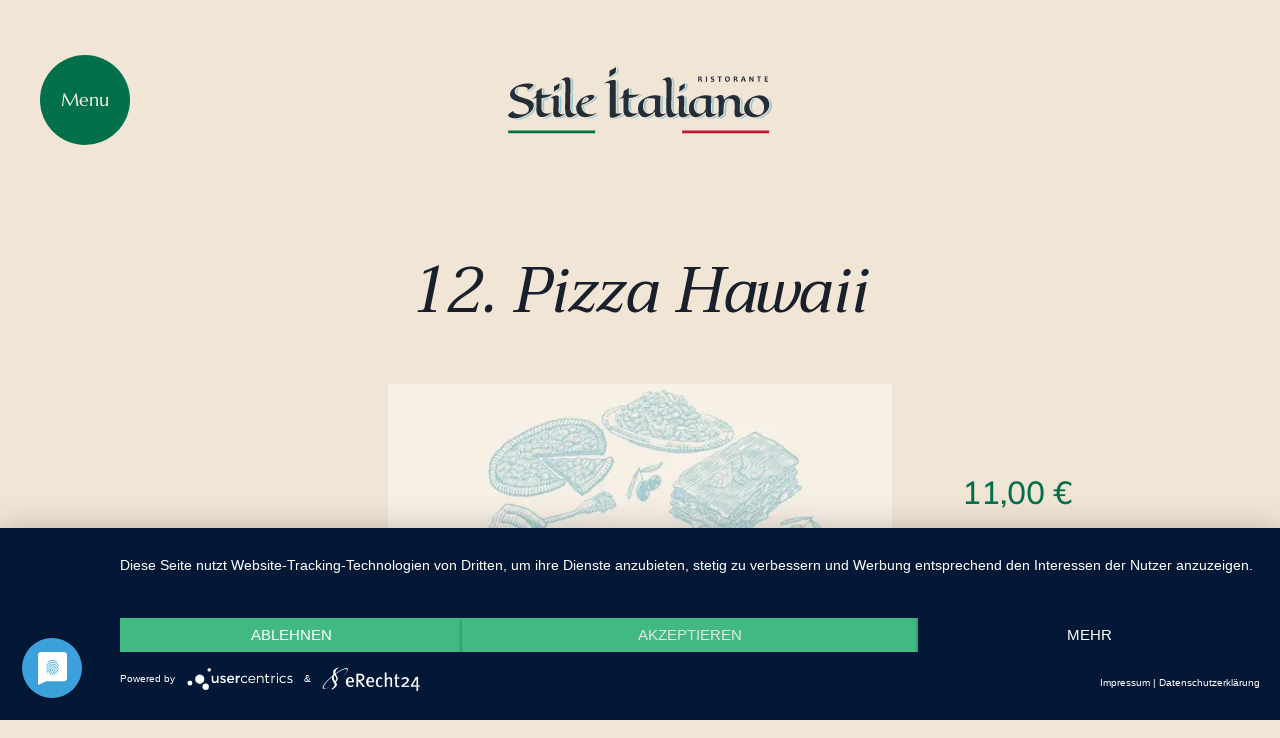

--- FILE ---
content_type: text/html; charset=UTF-8
request_url: https://stile-italiano.de/12-pizza-hawaii/
body_size: 28820
content:
<!doctype html>
<html lang="de" prefix="og: https://ogp.me/ns#">
<head>
	<meta charset="UTF-8">
	<meta name="viewport" content="width=device-width, initial-scale=1">
	<link rel="profile" href="https://gmpg.org/xfn/11">
	
<!-- Suchmaschinen-Optimierung durch Rank Math PRO - https://rankmath.com/ -->
<title>12. Pizza Hawaii | Stile Italiano. Italienisches Restaurant Oberursel</title>
<meta name="description" content="Tomaten, Käse (5), Schinken (1,3,4, 10) und Ananas"/>
<meta name="robots" content="follow, index, max-snippet:-1, max-video-preview:-1, max-image-preview:large"/>
<link rel="canonical" href="https://stile-italiano.de/12-pizza-hawaii/" />
<meta property="og:locale" content="de_DE" />
<meta property="og:type" content="product" />
<meta property="og:title" content="12. Pizza Hawaii | Stile Italiano. Italienisches Restaurant Oberursel" />
<meta property="og:description" content="Tomaten, Käse (5), Schinken (1,3,4, 10) und Ananas" />
<meta property="og:url" content="https://stile-italiano.de/12-pizza-hawaii/" />
<meta property="og:site_name" content="Stile Italiano. Italienisches Restaurant Oberursel" />
<meta property="og:updated_time" content="2024-01-07T19:27:08+02:00" />
<meta property="og:image" content="https://stile-italiano.de/wp-content/uploads/2021/06/NoPhoto-min-1.jpg" />
<meta property="og:image:secure_url" content="https://stile-italiano.de/wp-content/uploads/2021/06/NoPhoto-min-1.jpg" />
<meta property="og:image:width" content="780" />
<meta property="og:image:height" content="650" />
<meta property="og:image:alt" content="12. Pizza Hawaii" />
<meta property="og:image:type" content="image/jpeg" />
<meta property="product:price:amount" content="11.00" />
<meta property="product:price:currency" content="EUR" />
<meta property="product:availability" content="instock" />
<meta name="twitter:card" content="summary_large_image" />
<meta name="twitter:title" content="12. Pizza Hawaii | Stile Italiano. Italienisches Restaurant Oberursel" />
<meta name="twitter:description" content="Tomaten, Käse (5), Schinken (1,3,4, 10) und Ananas" />
<meta name="twitter:image" content="https://stile-italiano.de/wp-content/uploads/2021/06/NoPhoto-min-1.jpg" />
<meta name="twitter:label1" content="Preis" />
<meta name="twitter:data1" content="11,00&nbsp;&euro;" />
<meta name="twitter:label2" content="Verfügbarkeit" />
<meta name="twitter:data2" content="Vorrätig" />
<script type="application/ld+json" class="rank-math-schema">{"@context":"https://schema.org","@graph":[{"@type":"Place","@id":"https://stile-italiano.de/#place","address":{"@type":"PostalAddress","streetAddress":"Adenauerallee 2","addressLocality":"Oberursel","postalCode":"61440"}},{"@type":"Organization","@id":"https://stile-italiano.de/#organization","name":"Stile Italiano. Italienisches Restaurant Oberursel","url":"https://stile-italiano.de","email":"bestellung@stile-italiano.de","address":{"@type":"PostalAddress","streetAddress":"Adenauerallee 2","addressLocality":"Oberursel","postalCode":"61440"},"logo":{"@type":"ImageObject","@id":"https://stile-italiano.de/#logo","url":"https://stile-italiano.de/wp-content/uploads/2021/06/Logo.svg","contentUrl":"https://stile-italiano.de/wp-content/uploads/2021/06/Logo.svg","caption":"Stile Italiano. Italienisches Restaurant Oberursel","inLanguage":"de"},"contactPoint":[{"@type":"ContactPoint","telephone":"+49617153797","contactType":"customer support"}],"location":{"@id":"https://stile-italiano.de/#place"}},{"@type":"WebSite","@id":"https://stile-italiano.de/#website","url":"https://stile-italiano.de","name":"Stile Italiano. Italienisches Restaurant Oberursel","publisher":{"@id":"https://stile-italiano.de/#organization"},"inLanguage":"de"},{"@type":"ImageObject","@id":"https://stile-italiano.de/wp-content/uploads/2021/06/NoPhoto-min-1.jpg","url":"https://stile-italiano.de/wp-content/uploads/2021/06/NoPhoto-min-1.jpg","width":"780","height":"650","inLanguage":"de"},{"@type":"ItemPage","@id":"https://stile-italiano.de/12-pizza-hawaii/#webpage","url":"https://stile-italiano.de/12-pizza-hawaii/","name":"12. Pizza Hawaii | Stile Italiano. Italienisches Restaurant Oberursel","datePublished":"2021-06-16T10:17:42+02:00","dateModified":"2024-01-07T19:27:08+02:00","isPartOf":{"@id":"https://stile-italiano.de/#website"},"primaryImageOfPage":{"@id":"https://stile-italiano.de/wp-content/uploads/2021/06/NoPhoto-min-1.jpg"},"inLanguage":"de"},{"@type":"Product","name":"12. Pizza Hawaii | Stile Italiano. Italienisches Restaurant Oberursel","description":"12. Pizza Hawaii | Italienisches Restaurant in Oberursel (Taunus). \ud83c\udf55 Italienisches essen bestellen \ud83c\udf7d Lieferservice \ud83c\udf7d Abholservice \ud83c\udf7d Mittagstisch \ud83d\uded2 Online bestellen","category":"Pizza","mainEntityOfPage":{"@id":"https://stile-italiano.de/12-pizza-hawaii/#webpage"},"image":[{"@type":"ImageObject","url":"https://stile-italiano.de/wp-content/uploads/2021/06/NoPhoto-min-1.jpg","height":"650","width":"780"}],"offers":{"@type":"Offer","price":"11.00","priceCurrency":"EUR","priceValidUntil":"2027-12-31","availability":"http://schema.org/InStock","itemCondition":"NewCondition","url":"https://stile-italiano.de/12-pizza-hawaii/","seller":{"@type":"Organization","@id":"https://stile-italiano.de/","name":"Stile Italiano. Italienisches Restaurant Oberursel","url":"https://stile-italiano.de","logo":"https://stile-italiano.de/wp-content/uploads/2021/06/Logo.svg"},"priceSpecification":{"price":"11.00","priceCurrency":"EUR","valueAddedTaxIncluded":"true"}},"@id":"https://stile-italiano.de/12-pizza-hawaii/#richSnippet"}]}</script>
<!-- /Rank Math WordPress SEO Plugin -->

<link rel='dns-prefetch' href='//maps.googleapis.com' />

<link rel="alternate" type="application/rss+xml" title="Stile Italiano. Italienisches Restaurant Oberursel &raquo; Feed" href="https://stile-italiano.de/feed/" />
<link rel="alternate" type="application/rss+xml" title="Stile Italiano. Italienisches Restaurant Oberursel &raquo; Kommentar-Feed" href="https://stile-italiano.de/comments/feed/" />
<link rel="alternate" type="application/rss+xml" title="Stile Italiano. Italienisches Restaurant Oberursel &raquo; 12. Pizza Hawaii-Kommentar-Feed" href="https://stile-italiano.de/12-pizza-hawaii/feed/" />
<link id='omgf-preload-0' rel='preload' href='//stile-italiano.de/wp-content/uploads/omgf/ex-google-fonts/source-sans-pro-normal-latin-ext-400.woff2?ver=1665656148' as='font' type='font/woff2' crossorigin />
<link id='omgf-preload-1' rel='preload' href='//stile-italiano.de/wp-content/uploads/omgf/ex-google-fonts/source-sans-pro-normal-latin-400.woff2?ver=1665656148' as='font' type='font/woff2' crossorigin />
<link id='omgf-preload-2' rel='preload' href='//stile-italiano.de/wp-content/uploads/omgf/google-fonts-1/marcellus-normal-latin-ext-400.woff2?ver=1665656148' as='font' type='font/woff2' crossorigin />
<link id='omgf-preload-3' rel='preload' href='//stile-italiano.de/wp-content/uploads/omgf/google-fonts-1/marcellus-normal-latin-400.woff2?ver=1665656148' as='font' type='font/woff2' crossorigin />
<link id='omgf-preload-4' rel='preload' href='//stile-italiano.de/wp-content/uploads/omgf/google-fonts-1/mulish-italic-latin-ext.woff2?ver=1665656148' as='font' type='font/woff2' crossorigin />
<link id='omgf-preload-5' rel='preload' href='//stile-italiano.de/wp-content/uploads/omgf/google-fonts-1/mulish-italic-latin.woff2?ver=1665656148' as='font' type='font/woff2' crossorigin />
<link id='omgf-preload-6' rel='preload' href='//stile-italiano.de/wp-content/uploads/omgf/google-fonts-1/mulish-normal-latin-ext.woff2?ver=1665656148' as='font' type='font/woff2' crossorigin />
<link id='omgf-preload-7' rel='preload' href='//stile-italiano.de/wp-content/uploads/omgf/google-fonts-1/mulish-normal-latin.woff2?ver=1665656148' as='font' type='font/woff2' crossorigin />
<link id='omgf-preload-8' rel='preload' href='//stile-italiano.de/wp-content/uploads/omgf/google-fonts-1/taviraj-italic-latin-ext-100.woff2?ver=1665656148' as='font' type='font/woff2' crossorigin />
<link id='omgf-preload-9' rel='preload' href='//stile-italiano.de/wp-content/uploads/omgf/google-fonts-1/taviraj-italic-latin-100.woff2?ver=1665656148' as='font' type='font/woff2' crossorigin />
<link id='omgf-preload-10' rel='preload' href='//stile-italiano.de/wp-content/uploads/omgf/google-fonts-1/taviraj-italic-latin-ext-200.woff2?ver=1665656148' as='font' type='font/woff2' crossorigin />
<link id='omgf-preload-11' rel='preload' href='//stile-italiano.de/wp-content/uploads/omgf/google-fonts-1/taviraj-italic-latin-200.woff2?ver=1665656148' as='font' type='font/woff2' crossorigin />
<link id='omgf-preload-12' rel='preload' href='//stile-italiano.de/wp-content/uploads/omgf/google-fonts-1/taviraj-italic-latin-ext-300.woff2?ver=1665656148' as='font' type='font/woff2' crossorigin />
<link id='omgf-preload-13' rel='preload' href='//stile-italiano.de/wp-content/uploads/omgf/google-fonts-1/taviraj-italic-latin-300.woff2?ver=1665656148' as='font' type='font/woff2' crossorigin />
<link id='omgf-preload-14' rel='preload' href='//stile-italiano.de/wp-content/uploads/omgf/google-fonts-1/taviraj-italic-latin-ext-400.woff2?ver=1665656148' as='font' type='font/woff2' crossorigin />
<link id='omgf-preload-15' rel='preload' href='//stile-italiano.de/wp-content/uploads/omgf/google-fonts-1/taviraj-italic-latin-400.woff2?ver=1665656148' as='font' type='font/woff2' crossorigin />
<link id='omgf-preload-16' rel='preload' href='//stile-italiano.de/wp-content/uploads/omgf/google-fonts-1/taviraj-italic-latin-ext-500.woff2?ver=1665656148' as='font' type='font/woff2' crossorigin />
<link id='omgf-preload-17' rel='preload' href='//stile-italiano.de/wp-content/uploads/omgf/google-fonts-1/taviraj-italic-latin-500.woff2?ver=1665656148' as='font' type='font/woff2' crossorigin />
<link id='omgf-preload-18' rel='preload' href='//stile-italiano.de/wp-content/uploads/omgf/google-fonts-1/taviraj-italic-latin-ext-600.woff2?ver=1665656148' as='font' type='font/woff2' crossorigin />
<link id='omgf-preload-19' rel='preload' href='//stile-italiano.de/wp-content/uploads/omgf/google-fonts-1/taviraj-italic-latin-600.woff2?ver=1665656148' as='font' type='font/woff2' crossorigin />
<link id='omgf-preload-20' rel='preload' href='//stile-italiano.de/wp-content/uploads/omgf/google-fonts-1/taviraj-italic-latin-ext-700.woff2?ver=1665656148' as='font' type='font/woff2' crossorigin />
<link id='omgf-preload-21' rel='preload' href='//stile-italiano.de/wp-content/uploads/omgf/google-fonts-1/taviraj-italic-latin-700.woff2?ver=1665656148' as='font' type='font/woff2' crossorigin />
<link id='omgf-preload-22' rel='preload' href='//stile-italiano.de/wp-content/uploads/omgf/google-fonts-1/taviraj-italic-latin-ext-800.woff2?ver=1665656148' as='font' type='font/woff2' crossorigin />
<link id='omgf-preload-23' rel='preload' href='//stile-italiano.de/wp-content/uploads/omgf/google-fonts-1/taviraj-italic-latin-800.woff2?ver=1665656148' as='font' type='font/woff2' crossorigin />
<link id='omgf-preload-24' rel='preload' href='//stile-italiano.de/wp-content/uploads/omgf/google-fonts-1/taviraj-italic-latin-ext-900.woff2?ver=1665656148' as='font' type='font/woff2' crossorigin />
<link id='omgf-preload-25' rel='preload' href='//stile-italiano.de/wp-content/uploads/omgf/google-fonts-1/taviraj-italic-latin-900.woff2?ver=1665656148' as='font' type='font/woff2' crossorigin />
<link id='omgf-preload-26' rel='preload' href='//stile-italiano.de/wp-content/uploads/omgf/google-fonts-1/taviraj-normal-latin-ext-100.woff2?ver=1665656148' as='font' type='font/woff2' crossorigin />
<link id='omgf-preload-27' rel='preload' href='//stile-italiano.de/wp-content/uploads/omgf/google-fonts-1/taviraj-normal-latin-100.woff2?ver=1665656148' as='font' type='font/woff2' crossorigin />
<link id='omgf-preload-28' rel='preload' href='//stile-italiano.de/wp-content/uploads/omgf/google-fonts-1/taviraj-normal-latin-ext-200.woff2?ver=1665656148' as='font' type='font/woff2' crossorigin />
<link id='omgf-preload-29' rel='preload' href='//stile-italiano.de/wp-content/uploads/omgf/google-fonts-1/taviraj-normal-latin-200.woff2?ver=1665656148' as='font' type='font/woff2' crossorigin />
<link id='omgf-preload-30' rel='preload' href='//stile-italiano.de/wp-content/uploads/omgf/google-fonts-1/taviraj-normal-latin-ext-300.woff2?ver=1665656148' as='font' type='font/woff2' crossorigin />
<link id='omgf-preload-31' rel='preload' href='//stile-italiano.de/wp-content/uploads/omgf/google-fonts-1/taviraj-normal-latin-300.woff2?ver=1665656148' as='font' type='font/woff2' crossorigin />
<link id='omgf-preload-32' rel='preload' href='//stile-italiano.de/wp-content/uploads/omgf/google-fonts-1/taviraj-normal-latin-ext-400.woff2?ver=1665656148' as='font' type='font/woff2' crossorigin />
<link id='omgf-preload-33' rel='preload' href='//stile-italiano.de/wp-content/uploads/omgf/google-fonts-1/taviraj-normal-latin-400.woff2?ver=1665656148' as='font' type='font/woff2' crossorigin />
<link id='omgf-preload-34' rel='preload' href='//stile-italiano.de/wp-content/uploads/omgf/google-fonts-1/taviraj-normal-latin-ext-500.woff2?ver=1665656148' as='font' type='font/woff2' crossorigin />
<link id='omgf-preload-35' rel='preload' href='//stile-italiano.de/wp-content/uploads/omgf/google-fonts-1/taviraj-normal-latin-500.woff2?ver=1665656148' as='font' type='font/woff2' crossorigin />
<link id='omgf-preload-36' rel='preload' href='//stile-italiano.de/wp-content/uploads/omgf/google-fonts-1/taviraj-normal-latin-ext-600.woff2?ver=1665656148' as='font' type='font/woff2' crossorigin />
<link id='omgf-preload-37' rel='preload' href='//stile-italiano.de/wp-content/uploads/omgf/google-fonts-1/taviraj-normal-latin-600.woff2?ver=1665656148' as='font' type='font/woff2' crossorigin />
<link id='omgf-preload-38' rel='preload' href='//stile-italiano.de/wp-content/uploads/omgf/google-fonts-1/taviraj-normal-latin-ext-700.woff2?ver=1665656148' as='font' type='font/woff2' crossorigin />
<link id='omgf-preload-39' rel='preload' href='//stile-italiano.de/wp-content/uploads/omgf/google-fonts-1/taviraj-normal-latin-700.woff2?ver=1665656148' as='font' type='font/woff2' crossorigin />
<link id='omgf-preload-40' rel='preload' href='//stile-italiano.de/wp-content/uploads/omgf/google-fonts-1/taviraj-normal-latin-ext-800.woff2?ver=1665656148' as='font' type='font/woff2' crossorigin />
<link id='omgf-preload-41' rel='preload' href='//stile-italiano.de/wp-content/uploads/omgf/google-fonts-1/taviraj-normal-latin-800.woff2?ver=1665656148' as='font' type='font/woff2' crossorigin />
<link id='omgf-preload-42' rel='preload' href='//stile-italiano.de/wp-content/uploads/omgf/google-fonts-1/taviraj-normal-latin-ext-900.woff2?ver=1665656148' as='font' type='font/woff2' crossorigin />
<link id='omgf-preload-43' rel='preload' href='//stile-italiano.de/wp-content/uploads/omgf/google-fonts-1/taviraj-normal-latin-900.woff2?ver=1665656148' as='font' type='font/woff2' crossorigin />
<link rel="alternate" title="oEmbed (JSON)" type="application/json+oembed" href="https://stile-italiano.de/wp-json/oembed/1.0/embed?url=https%3A%2F%2Fstile-italiano.de%2F12-pizza-hawaii%2F" />
<link rel="alternate" title="oEmbed (XML)" type="text/xml+oembed" href="https://stile-italiano.de/wp-json/oembed/1.0/embed?url=https%3A%2F%2Fstile-italiano.de%2F12-pizza-hawaii%2F&#038;format=xml" />
<style id='wp-img-auto-sizes-contain-inline-css'>
img:is([sizes=auto i],[sizes^="auto," i]){contain-intrinsic-size:3000px 1500px}
/*# sourceURL=wp-img-auto-sizes-contain-inline-css */
</style>
<style id='wp-emoji-styles-inline-css'>

	img.wp-smiley, img.emoji {
		display: inline !important;
		border: none !important;
		box-shadow: none !important;
		height: 1em !important;
		width: 1em !important;
		margin: 0 0.07em !important;
		vertical-align: -0.1em !important;
		background: none !important;
		padding: 0 !important;
	}
/*# sourceURL=wp-emoji-styles-inline-css */
</style>
<link rel='stylesheet' id='wp-block-library-css' href='https://stile-italiano.de/wp-includes/css/dist/block-library/style.min.css?ver=6.9' media='all' />
<style id='global-styles-inline-css'>
:root{--wp--preset--aspect-ratio--square: 1;--wp--preset--aspect-ratio--4-3: 4/3;--wp--preset--aspect-ratio--3-4: 3/4;--wp--preset--aspect-ratio--3-2: 3/2;--wp--preset--aspect-ratio--2-3: 2/3;--wp--preset--aspect-ratio--16-9: 16/9;--wp--preset--aspect-ratio--9-16: 9/16;--wp--preset--color--black: #000000;--wp--preset--color--cyan-bluish-gray: #abb8c3;--wp--preset--color--white: #ffffff;--wp--preset--color--pale-pink: #f78da7;--wp--preset--color--vivid-red: #cf2e2e;--wp--preset--color--luminous-vivid-orange: #ff6900;--wp--preset--color--luminous-vivid-amber: #fcb900;--wp--preset--color--light-green-cyan: #7bdcb5;--wp--preset--color--vivid-green-cyan: #00d084;--wp--preset--color--pale-cyan-blue: #8ed1fc;--wp--preset--color--vivid-cyan-blue: #0693e3;--wp--preset--color--vivid-purple: #9b51e0;--wp--preset--gradient--vivid-cyan-blue-to-vivid-purple: linear-gradient(135deg,rgb(6,147,227) 0%,rgb(155,81,224) 100%);--wp--preset--gradient--light-green-cyan-to-vivid-green-cyan: linear-gradient(135deg,rgb(122,220,180) 0%,rgb(0,208,130) 100%);--wp--preset--gradient--luminous-vivid-amber-to-luminous-vivid-orange: linear-gradient(135deg,rgb(252,185,0) 0%,rgb(255,105,0) 100%);--wp--preset--gradient--luminous-vivid-orange-to-vivid-red: linear-gradient(135deg,rgb(255,105,0) 0%,rgb(207,46,46) 100%);--wp--preset--gradient--very-light-gray-to-cyan-bluish-gray: linear-gradient(135deg,rgb(238,238,238) 0%,rgb(169,184,195) 100%);--wp--preset--gradient--cool-to-warm-spectrum: linear-gradient(135deg,rgb(74,234,220) 0%,rgb(151,120,209) 20%,rgb(207,42,186) 40%,rgb(238,44,130) 60%,rgb(251,105,98) 80%,rgb(254,248,76) 100%);--wp--preset--gradient--blush-light-purple: linear-gradient(135deg,rgb(255,206,236) 0%,rgb(152,150,240) 100%);--wp--preset--gradient--blush-bordeaux: linear-gradient(135deg,rgb(254,205,165) 0%,rgb(254,45,45) 50%,rgb(107,0,62) 100%);--wp--preset--gradient--luminous-dusk: linear-gradient(135deg,rgb(255,203,112) 0%,rgb(199,81,192) 50%,rgb(65,88,208) 100%);--wp--preset--gradient--pale-ocean: linear-gradient(135deg,rgb(255,245,203) 0%,rgb(182,227,212) 50%,rgb(51,167,181) 100%);--wp--preset--gradient--electric-grass: linear-gradient(135deg,rgb(202,248,128) 0%,rgb(113,206,126) 100%);--wp--preset--gradient--midnight: linear-gradient(135deg,rgb(2,3,129) 0%,rgb(40,116,252) 100%);--wp--preset--font-size--small: 13px;--wp--preset--font-size--medium: 20px;--wp--preset--font-size--large: 36px;--wp--preset--font-size--x-large: 42px;--wp--preset--spacing--20: 0.44rem;--wp--preset--spacing--30: 0.67rem;--wp--preset--spacing--40: 1rem;--wp--preset--spacing--50: 1.5rem;--wp--preset--spacing--60: 2.25rem;--wp--preset--spacing--70: 3.38rem;--wp--preset--spacing--80: 5.06rem;--wp--preset--shadow--natural: 6px 6px 9px rgba(0, 0, 0, 0.2);--wp--preset--shadow--deep: 12px 12px 50px rgba(0, 0, 0, 0.4);--wp--preset--shadow--sharp: 6px 6px 0px rgba(0, 0, 0, 0.2);--wp--preset--shadow--outlined: 6px 6px 0px -3px rgb(255, 255, 255), 6px 6px rgb(0, 0, 0);--wp--preset--shadow--crisp: 6px 6px 0px rgb(0, 0, 0);}:root { --wp--style--global--content-size: 800px;--wp--style--global--wide-size: 1200px; }:where(body) { margin: 0; }.wp-site-blocks > .alignleft { float: left; margin-right: 2em; }.wp-site-blocks > .alignright { float: right; margin-left: 2em; }.wp-site-blocks > .aligncenter { justify-content: center; margin-left: auto; margin-right: auto; }:where(.wp-site-blocks) > * { margin-block-start: 24px; margin-block-end: 0; }:where(.wp-site-blocks) > :first-child { margin-block-start: 0; }:where(.wp-site-blocks) > :last-child { margin-block-end: 0; }:root { --wp--style--block-gap: 24px; }:root :where(.is-layout-flow) > :first-child{margin-block-start: 0;}:root :where(.is-layout-flow) > :last-child{margin-block-end: 0;}:root :where(.is-layout-flow) > *{margin-block-start: 24px;margin-block-end: 0;}:root :where(.is-layout-constrained) > :first-child{margin-block-start: 0;}:root :where(.is-layout-constrained) > :last-child{margin-block-end: 0;}:root :where(.is-layout-constrained) > *{margin-block-start: 24px;margin-block-end: 0;}:root :where(.is-layout-flex){gap: 24px;}:root :where(.is-layout-grid){gap: 24px;}.is-layout-flow > .alignleft{float: left;margin-inline-start: 0;margin-inline-end: 2em;}.is-layout-flow > .alignright{float: right;margin-inline-start: 2em;margin-inline-end: 0;}.is-layout-flow > .aligncenter{margin-left: auto !important;margin-right: auto !important;}.is-layout-constrained > .alignleft{float: left;margin-inline-start: 0;margin-inline-end: 2em;}.is-layout-constrained > .alignright{float: right;margin-inline-start: 2em;margin-inline-end: 0;}.is-layout-constrained > .aligncenter{margin-left: auto !important;margin-right: auto !important;}.is-layout-constrained > :where(:not(.alignleft):not(.alignright):not(.alignfull)){max-width: var(--wp--style--global--content-size);margin-left: auto !important;margin-right: auto !important;}.is-layout-constrained > .alignwide{max-width: var(--wp--style--global--wide-size);}body .is-layout-flex{display: flex;}.is-layout-flex{flex-wrap: wrap;align-items: center;}.is-layout-flex > :is(*, div){margin: 0;}body .is-layout-grid{display: grid;}.is-layout-grid > :is(*, div){margin: 0;}body{padding-top: 0px;padding-right: 0px;padding-bottom: 0px;padding-left: 0px;}a:where(:not(.wp-element-button)){text-decoration: underline;}:root :where(.wp-element-button, .wp-block-button__link){background-color: #32373c;border-width: 0;color: #fff;font-family: inherit;font-size: inherit;font-style: inherit;font-weight: inherit;letter-spacing: inherit;line-height: inherit;padding-top: calc(0.667em + 2px);padding-right: calc(1.333em + 2px);padding-bottom: calc(0.667em + 2px);padding-left: calc(1.333em + 2px);text-decoration: none;text-transform: inherit;}.has-black-color{color: var(--wp--preset--color--black) !important;}.has-cyan-bluish-gray-color{color: var(--wp--preset--color--cyan-bluish-gray) !important;}.has-white-color{color: var(--wp--preset--color--white) !important;}.has-pale-pink-color{color: var(--wp--preset--color--pale-pink) !important;}.has-vivid-red-color{color: var(--wp--preset--color--vivid-red) !important;}.has-luminous-vivid-orange-color{color: var(--wp--preset--color--luminous-vivid-orange) !important;}.has-luminous-vivid-amber-color{color: var(--wp--preset--color--luminous-vivid-amber) !important;}.has-light-green-cyan-color{color: var(--wp--preset--color--light-green-cyan) !important;}.has-vivid-green-cyan-color{color: var(--wp--preset--color--vivid-green-cyan) !important;}.has-pale-cyan-blue-color{color: var(--wp--preset--color--pale-cyan-blue) !important;}.has-vivid-cyan-blue-color{color: var(--wp--preset--color--vivid-cyan-blue) !important;}.has-vivid-purple-color{color: var(--wp--preset--color--vivid-purple) !important;}.has-black-background-color{background-color: var(--wp--preset--color--black) !important;}.has-cyan-bluish-gray-background-color{background-color: var(--wp--preset--color--cyan-bluish-gray) !important;}.has-white-background-color{background-color: var(--wp--preset--color--white) !important;}.has-pale-pink-background-color{background-color: var(--wp--preset--color--pale-pink) !important;}.has-vivid-red-background-color{background-color: var(--wp--preset--color--vivid-red) !important;}.has-luminous-vivid-orange-background-color{background-color: var(--wp--preset--color--luminous-vivid-orange) !important;}.has-luminous-vivid-amber-background-color{background-color: var(--wp--preset--color--luminous-vivid-amber) !important;}.has-light-green-cyan-background-color{background-color: var(--wp--preset--color--light-green-cyan) !important;}.has-vivid-green-cyan-background-color{background-color: var(--wp--preset--color--vivid-green-cyan) !important;}.has-pale-cyan-blue-background-color{background-color: var(--wp--preset--color--pale-cyan-blue) !important;}.has-vivid-cyan-blue-background-color{background-color: var(--wp--preset--color--vivid-cyan-blue) !important;}.has-vivid-purple-background-color{background-color: var(--wp--preset--color--vivid-purple) !important;}.has-black-border-color{border-color: var(--wp--preset--color--black) !important;}.has-cyan-bluish-gray-border-color{border-color: var(--wp--preset--color--cyan-bluish-gray) !important;}.has-white-border-color{border-color: var(--wp--preset--color--white) !important;}.has-pale-pink-border-color{border-color: var(--wp--preset--color--pale-pink) !important;}.has-vivid-red-border-color{border-color: var(--wp--preset--color--vivid-red) !important;}.has-luminous-vivid-orange-border-color{border-color: var(--wp--preset--color--luminous-vivid-orange) !important;}.has-luminous-vivid-amber-border-color{border-color: var(--wp--preset--color--luminous-vivid-amber) !important;}.has-light-green-cyan-border-color{border-color: var(--wp--preset--color--light-green-cyan) !important;}.has-vivid-green-cyan-border-color{border-color: var(--wp--preset--color--vivid-green-cyan) !important;}.has-pale-cyan-blue-border-color{border-color: var(--wp--preset--color--pale-cyan-blue) !important;}.has-vivid-cyan-blue-border-color{border-color: var(--wp--preset--color--vivid-cyan-blue) !important;}.has-vivid-purple-border-color{border-color: var(--wp--preset--color--vivid-purple) !important;}.has-vivid-cyan-blue-to-vivid-purple-gradient-background{background: var(--wp--preset--gradient--vivid-cyan-blue-to-vivid-purple) !important;}.has-light-green-cyan-to-vivid-green-cyan-gradient-background{background: var(--wp--preset--gradient--light-green-cyan-to-vivid-green-cyan) !important;}.has-luminous-vivid-amber-to-luminous-vivid-orange-gradient-background{background: var(--wp--preset--gradient--luminous-vivid-amber-to-luminous-vivid-orange) !important;}.has-luminous-vivid-orange-to-vivid-red-gradient-background{background: var(--wp--preset--gradient--luminous-vivid-orange-to-vivid-red) !important;}.has-very-light-gray-to-cyan-bluish-gray-gradient-background{background: var(--wp--preset--gradient--very-light-gray-to-cyan-bluish-gray) !important;}.has-cool-to-warm-spectrum-gradient-background{background: var(--wp--preset--gradient--cool-to-warm-spectrum) !important;}.has-blush-light-purple-gradient-background{background: var(--wp--preset--gradient--blush-light-purple) !important;}.has-blush-bordeaux-gradient-background{background: var(--wp--preset--gradient--blush-bordeaux) !important;}.has-luminous-dusk-gradient-background{background: var(--wp--preset--gradient--luminous-dusk) !important;}.has-pale-ocean-gradient-background{background: var(--wp--preset--gradient--pale-ocean) !important;}.has-electric-grass-gradient-background{background: var(--wp--preset--gradient--electric-grass) !important;}.has-midnight-gradient-background{background: var(--wp--preset--gradient--midnight) !important;}.has-small-font-size{font-size: var(--wp--preset--font-size--small) !important;}.has-medium-font-size{font-size: var(--wp--preset--font-size--medium) !important;}.has-large-font-size{font-size: var(--wp--preset--font-size--large) !important;}.has-x-large-font-size{font-size: var(--wp--preset--font-size--x-large) !important;}
:root :where(.wp-block-pullquote){font-size: 1.5em;line-height: 1.6;}
/*# sourceURL=global-styles-inline-css */
</style>
<link rel='stylesheet' id='ex-google-fonts-css' href='//stile-italiano.de/wp-content/uploads/omgf/ex-google-fonts/ex-google-fonts.css?ver=1665656148' media='all' />
<link rel='stylesheet' id='photoswipe-css' href='https://stile-italiano.de/wp-content/plugins/woocommerce/assets/css/photoswipe/photoswipe.min.css?ver=10.4.3' media='all' />
<link rel='stylesheet' id='photoswipe-default-skin-css' href='https://stile-italiano.de/wp-content/plugins/woocommerce/assets/css/photoswipe/default-skin/default-skin.min.css?ver=10.4.3' media='all' />
<link rel='stylesheet' id='woocommerce-layout-css' href='https://stile-italiano.de/wp-content/plugins/woocommerce/assets/css/woocommerce-layout.css?ver=10.4.3' media='all' />
<link rel='stylesheet' id='woocommerce-smallscreen-css' href='https://stile-italiano.de/wp-content/plugins/woocommerce/assets/css/woocommerce-smallscreen.css?ver=10.4.3' media='only screen and (max-width: 768px)' />
<link rel='stylesheet' id='woocommerce-general-css' href='https://stile-italiano.de/wp-content/plugins/woocommerce/assets/css/woocommerce.css?ver=10.4.3' media='all' />
<style id='woocommerce-inline-inline-css'>
.woocommerce form .form-row .required { visibility: visible; }
/*# sourceURL=woocommerce-inline-inline-css */
</style>
<link rel='stylesheet' id='elementor-frontend-css' href='https://stile-italiano.de/wp-content/plugins/elementor/assets/css/frontend.min.css?ver=3.34.2' media='all' />
<style id='elementor-frontend-inline-css'>

				.elementor-widget-woocommerce-checkout-page .woocommerce table.woocommerce-checkout-review-order-table {
				    margin: var(--sections-margin, 24px 0 24px 0);
				    padding: var(--sections-padding, 16px 16px);
				}
				.elementor-widget-woocommerce-checkout-page .woocommerce table.woocommerce-checkout-review-order-table .cart_item td.product-name {
				    padding-right: 20px;
				}
				.elementor-widget-woocommerce-checkout-page .woocommerce .woocommerce-checkout #payment {
					border: none;
					padding: 0;
				}
				.elementor-widget-woocommerce-checkout-page .woocommerce .e-checkout__order_review-2 {
					background: var(--sections-background-color, #ffffff);
				    border-radius: var(--sections-border-radius, 3px);
				    padding: var(--sections-padding, 16px 30px);
				    margin: var(--sections-margin, 0 0 24px 0);
				    border-style: var(--sections-border-type, solid);
				    border-color: var(--sections-border-color, #D5D8DC);
				    border-width: 1px;
				    display: block;
				}
				.elementor-widget-woocommerce-checkout-page .woocommerce-checkout .place-order {
					display: -webkit-box;
					display: -ms-flexbox;
					display: flex;
					-webkit-box-orient: vertical;
					-webkit-box-direction: normal;
					-ms-flex-direction: column;
					flex-direction: column;
					-ms-flex-wrap: wrap;
					flex-wrap: wrap;
					padding: 0;
					margin-bottom: 0;
					margin-top: 1em;
					-webkit-box-align: var(--place-order-title-alignment, stretch);
					-ms-flex-align: var(--place-order-title-alignment, stretch);
					align-items: var(--place-order-title-alignment, stretch); 
				}
				.elementor-widget-woocommerce-checkout-page .woocommerce-checkout #place_order {
					background-color: #5bc0de;
					width: var(--purchase-button-width, auto);
					float: none;
					color: var(--purchase-button-normal-text-color, #ffffff);
					min-height: auto;
					padding: var(--purchase-button-padding, 1em 1em);
					border-radius: var(--purchase-button-border-radius, 3px); 
		        }
		        .elementor-widget-woocommerce-checkout-page .woocommerce-checkout #place_order:hover {
					background-color: #5bc0de;
					color: var(--purchase-button-hover-text-color, #ffffff);
					border-color: var(--purchase-button-hover-border-color, #5bc0de);
					-webkit-transition-duration: var(--purchase-button-hover-transition-duration, 0.3s);
					-o-transition-duration: var(--purchase-button-hover-transition-duration, 0.3s);
					transition-duration: var(--purchase-button-hover-transition-duration, 0.3s); 
                }
			
/*# sourceURL=elementor-frontend-inline-css */
</style>
<link rel='stylesheet' id='one-elements-css' href='https://stile-italiano.de/wp-content/plugins/oneelements-ultimate-addons-for-elementor/frontend/css/one-elements-frontend.min.css' media='all' />
<link rel='stylesheet' id='wxacs_front_style-css' href='https://stile-italiano.de/wp-content/plugins/scrollbar-by-webxapp/assets/css/style.css?ver=1.3.0' media='all' />
<style id='wxacs_front_style-inline-css'>
::-webkit-scrollbar {
                                width: 10px;
                         }::-webkit-scrollbar-thumb {
                            background: rgba(135, 206, 250, 0.6) ;
                            border-radius:23px;
                            height:12px;
                            
                       }::-webkit-scrollbar-thumb:hover {
                            background: rgb(177, 230, 211); 
                             
                            }::-webkit-scrollbar-track {
                                background: rgba(248, 248, 255, 0); 
                           }
/*# sourceURL=wxacs_front_style-inline-css */
</style>
<link rel='stylesheet' id='wppopups-base-css' href='https://stile-italiano.de/wp-content/plugins/wp-popups-lite/src/assets/css/wppopups-base.css?ver=2.2.0.3' media='all' />
<link rel='stylesheet' id='parente2-style-css' href='https://stile-italiano.de/wp-content/themes/hello-elementor/style.css?ver=6.9' media='all' />
<link rel='stylesheet' id='childe2-style-css' href='https://stile-italiano.de/wp-content/themes/HelloChild/style.css?ver=6.9' media='all' />
<link rel='stylesheet' id='hello-elementor-css' href='https://stile-italiano.de/wp-content/themes/hello-elementor/assets/css/reset.css?ver=3.4.6' media='all' />
<link rel='stylesheet' id='hello-elementor-theme-style-css' href='https://stile-italiano.de/wp-content/themes/hello-elementor/assets/css/theme.css?ver=3.4.6' media='all' />
<link rel='stylesheet' id='hello-elementor-header-footer-css' href='https://stile-italiano.de/wp-content/themes/hello-elementor/assets/css/header-footer.css?ver=3.4.6' media='all' />
<link rel='stylesheet' id='jet-woo-builder-css' href='https://stile-italiano.de/wp-content/plugins/jet-woo-builder/assets/css/frontend.css?ver=2.1.3' media='all' />
<style id='jet-woo-builder-inline-css'>
@font-face {
				font-family: "WooCommerce";
				src: url("https://stile-italiano.de/wp-content/plugins/woocommerce/assets/fonts/WooCommerce.eot");
				src: url("https://stile-italiano.de/wp-content/plugins/woocommerce/assets/fonts/WooCommerce.eot?#iefix") format("embedded-opentype"),
					url("https://stile-italiano.de/wp-content/plugins/woocommerce/assets/fonts/WooCommerce.woff") format("woff"),
					url("https://stile-italiano.de/wp-content/plugins/woocommerce/assets/fonts/WooCommerce.ttf") format("truetype"),
					url("https://stile-italiano.de/wp-content/plugins/woocommerce/assets/fonts/WooCommerce.svg#WooCommerce") format("svg");
				font-weight: normal;
				font-style: normal;
			}
/*# sourceURL=jet-woo-builder-inline-css */
</style>
<link rel='stylesheet' id='jet-woo-builder-frontend-css' href='https://stile-italiano.de/wp-content/plugins/jet-woo-builder/assets/css/lib/jetwoobuilder-frontend-font/css/jetwoobuilder-frontend-font.css?ver=2.1.3' media='all' />
<link rel='stylesheet' id='widget-pp-advanced-menu-css' href='https://stile-italiano.de/wp-content/plugins/powerpack-elements/assets/css/min/widget-advanced-menu.min.css?ver=2.12.15' media='all' />
<link rel='stylesheet' id='widget-image-css' href='https://stile-italiano.de/wp-content/plugins/elementor/assets/css/widget-image.min.css?ver=3.34.2' media='all' />
<link rel='stylesheet' id='pp-woocommerce-css' href='https://stile-italiano.de/wp-content/plugins/powerpack-elements/assets/css/min/pp-woocommerce.min.css?ver=2.12.15' media='all' />
<link rel='stylesheet' id='widget-pp-offcanvas-content-css' href='https://stile-italiano.de/wp-content/plugins/powerpack-elements/assets/css/min/widget-offcanvas-content.min.css?ver=2.12.15' media='all' />
<link rel='stylesheet' id='e-sticky-css' href='https://stile-italiano.de/wp-content/plugins/elementor-pro/assets/css/modules/sticky.min.css?ver=3.34.2' media='all' />
<link rel='stylesheet' id='widget-heading-css' href='https://stile-italiano.de/wp-content/plugins/elementor/assets/css/widget-heading.min.css?ver=3.34.2' media='all' />
<link rel='stylesheet' id='widget-nav-menu-css' href='https://stile-italiano.de/wp-content/plugins/elementor-pro/assets/css/widget-nav-menu.min.css?ver=3.34.2' media='all' />
<link rel='stylesheet' id='widget-woocommerce-product-price-css' href='https://stile-italiano.de/wp-content/plugins/elementor-pro/assets/css/widget-woocommerce-product-price.min.css?ver=3.34.2' media='all' />
<link rel='stylesheet' id='widget-divider-css' href='https://stile-italiano.de/wp-content/plugins/elementor/assets/css/widget-divider.min.css?ver=3.34.2' media='all' />
<link rel='stylesheet' id='elementor-icons-shared-0-css' href='https://stile-italiano.de/wp-content/plugins/elementor/assets/lib/font-awesome/css/fontawesome.min.css?ver=5.15.3' media='all' />
<link rel='stylesheet' id='elementor-icons-fa-solid-css' href='https://stile-italiano.de/wp-content/plugins/elementor/assets/lib/font-awesome/css/solid.min.css?ver=5.15.3' media='all' />
<link rel='stylesheet' id='widget-pp-google-maps-css' href='https://stile-italiano.de/wp-content/plugins/powerpack-elements/assets/css/min/widget-google-maps.min.css?ver=2.12.15' media='all' />
<link rel='stylesheet' id='e-animation-fadeIn-css' href='https://stile-italiano.de/wp-content/plugins/elementor/assets/lib/animations/styles/fadeIn.min.css?ver=3.34.2' media='all' />
<link rel='stylesheet' id='e-popup-css' href='https://stile-italiano.de/wp-content/plugins/elementor-pro/assets/css/conditionals/popup.min.css?ver=3.34.2' media='all' />
<link rel='stylesheet' id='elementor-icons-css' href='https://stile-italiano.de/wp-content/plugins/elementor/assets/lib/eicons/css/elementor-icons.min.css?ver=5.46.0' media='all' />
<link rel='stylesheet' id='elementor-post-1-css' href='https://stile-italiano.de/wp-content/uploads/elementor/css/post-1.css?ver=1769176971' media='all' />
<link rel='stylesheet' id='ooohboi-steroids-styles-css' href='https://stile-italiano.de/wp-content/plugins/ooohboi-steroids-for-elementor/assets/css/main.css?ver=2.1.2426082023' media='all' />
<link rel='stylesheet' id='elementor-post-35-css' href='https://stile-italiano.de/wp-content/uploads/elementor/css/post-35.css?ver=1769176971' media='all' />
<link rel='stylesheet' id='elementor-post-45-css' href='https://stile-italiano.de/wp-content/uploads/elementor/css/post-45.css?ver=1769176972' media='all' />
<link rel='stylesheet' id='elementor-post-296-css' href='https://stile-italiano.de/wp-content/uploads/elementor/css/post-296.css?ver=1769179335' media='all' />
<link rel='stylesheet' id='elementor-post-1340-css' href='https://stile-italiano.de/wp-content/uploads/elementor/css/post-1340.css?ver=1769176972' media='all' />
<link rel='stylesheet' id='elementor-post-356-css' href='https://stile-italiano.de/wp-content/uploads/elementor/css/post-356.css?ver=1769176972' media='all' />
<link rel='stylesheet' id='woocommerce-gzd-layout-css' href='https://stile-italiano.de/wp-content/plugins/woocommerce-germanized/build/static/layout-styles.css?ver=3.20.5' media='all' />
<style id='woocommerce-gzd-layout-inline-css'>
.woocommerce-checkout .shop_table { background-color: #eeeeee; } .product p.deposit-packaging-type { font-size: 1.25em !important; } p.woocommerce-shipping-destination { display: none; }
                .wc-gzd-nutri-score-value-a {
                    background: url(https://stile-italiano.de/wp-content/plugins/woocommerce-germanized/assets/images/nutri-score-a.svg) no-repeat;
                }
                .wc-gzd-nutri-score-value-b {
                    background: url(https://stile-italiano.de/wp-content/plugins/woocommerce-germanized/assets/images/nutri-score-b.svg) no-repeat;
                }
                .wc-gzd-nutri-score-value-c {
                    background: url(https://stile-italiano.de/wp-content/plugins/woocommerce-germanized/assets/images/nutri-score-c.svg) no-repeat;
                }
                .wc-gzd-nutri-score-value-d {
                    background: url(https://stile-italiano.de/wp-content/plugins/woocommerce-germanized/assets/images/nutri-score-d.svg) no-repeat;
                }
                .wc-gzd-nutri-score-value-e {
                    background: url(https://stile-italiano.de/wp-content/plugins/woocommerce-germanized/assets/images/nutri-score-e.svg) no-repeat;
                }
            
/*# sourceURL=woocommerce-gzd-layout-inline-css */
</style>
<link rel='stylesheet' id='ex-woo-options-css' href='https://stile-italiano.de/wp-content/plugins/woo-exfood/inc/product-options-addon/css/style.css?ver=6.9' media='all' />
<link rel='stylesheet' id='ex-woo-food-css' href='https://stile-italiano.de/wp-content/plugins/woo-exfood/css/style.css?ver=6.9' media='all' />
<link rel='stylesheet' id='ionicon-css' href='https://stile-italiano.de/wp-content/plugins/woo-exfood/css/ionicon/css/ionicons.min.css?ver=6.9' media='all' />
<link rel='stylesheet' id='ex-woo-food-list-css' href='https://stile-italiano.de/wp-content/plugins/woo-exfood/css/style-list.css?ver=6.9' media='all' />
<link rel='stylesheet' id='ex-woo-food-table-css' href='https://stile-italiano.de/wp-content/plugins/woo-exfood/css/style-table.css?ver=6.9' media='all' />
<link rel='stylesheet' id='ex-woo-food-modal-css' href='https://stile-italiano.de/wp-content/plugins/woo-exfood/css/modal.css?ver=6.9' media='all' />
<link rel='stylesheet' id='ex-wp-s_lick-css' href='https://stile-italiano.de/wp-content/plugins/woo-exfood/js/ex_s_lick/ex_s_lick.css?ver=6.9' media='all' />
<link rel='stylesheet' id='ex_wp_s_lick-theme-css' href='https://stile-italiano.de/wp-content/plugins/woo-exfood/js/ex_s_lick/ex_s_lick-theme.css?ver=6.9' media='all' />
<link rel='stylesheet' id='exwoofood-custom-css-css' href='https://stile-italiano.de/wp-content/plugins/woo-exfood/js/ex_s_lick/ex_s_lick.css?ver=6.9' media='all' />
<link rel='stylesheet' id='elementor-gf-local-marcellus-css' href='//stile-italiano.de/wp-content/uploads/omgf/elementor-gf-local-marcellus/elementor-gf-local-marcellus.css?ver=1665656148' media='all' />
<link rel='stylesheet' id='elementor-gf-local-mulish-css' href='//stile-italiano.de/wp-content/uploads/omgf/elementor-gf-local-mulish/elementor-gf-local-mulish.css?ver=1665656148' media='all' />
<link rel='stylesheet' id='elementor-gf-local-taviraj-css' href='//stile-italiano.de/wp-content/uploads/omgf/elementor-gf-local-taviraj/elementor-gf-local-taviraj.css?ver=1665656148' media='all' />
<script id="jquery-core-js-extra">
var pp = {"ajax_url":"https://stile-italiano.de/wp-admin/admin-ajax.php"};
//# sourceURL=jquery-core-js-extra
</script>
<script src="https://stile-italiano.de/wp-includes/js/jquery/jquery.min.js?ver=3.7.1" id="jquery-core-js"></script>
<script src="https://stile-italiano.de/wp-includes/js/jquery/jquery-migrate.min.js?ver=3.4.1" id="jquery-migrate-js"></script>
<script id="3d-flip-book-client-locale-loader-js-extra">
var FB3D_CLIENT_LOCALE = {"ajaxurl":"https://stile-italiano.de/wp-admin/admin-ajax.php","dictionary":{"Table of contents":"Table of contents","Close":"Close","Bookmarks":"Bookmarks","Thumbnails":"Thumbnails","Search":"Search","Share":"Share","Facebook":"Facebook","Twitter":"Twitter","Email":"Email","Play":"Play","Previous page":"Previous page","Next page":"Next page","Zoom in":"Zoom in","Zoom out":"Zoom out","Fit view":"Fit view","Auto play":"Auto play","Full screen":"Full screen","More":"More","Smart pan":"Smart pan","Single page":"Single page","Sounds":"Sounds","Stats":"Stats","Print":"Print","Download":"Download","Goto first page":"Goto first page","Goto last page":"Goto last page"},"images":"https://stile-italiano.de/wp-content/plugins/interactive-3d-flipbook-powered-physics-engine/assets/images/","jsData":{"urls":[],"posts":{"ids_mis":[],"ids":[]},"pages":[],"firstPages":[],"bookCtrlProps":[],"bookTemplates":[]},"key":"3d-flip-book","pdfJS":{"pdfJsLib":"https://stile-italiano.de/wp-content/plugins/interactive-3d-flipbook-powered-physics-engine/assets/js/pdf.min.js?ver=4.3.136","pdfJsWorker":"https://stile-italiano.de/wp-content/plugins/interactive-3d-flipbook-powered-physics-engine/assets/js/pdf.worker.js?ver=4.3.136","stablePdfJsLib":"https://stile-italiano.de/wp-content/plugins/interactive-3d-flipbook-powered-physics-engine/assets/js/stable/pdf.min.js?ver=2.5.207","stablePdfJsWorker":"https://stile-italiano.de/wp-content/plugins/interactive-3d-flipbook-powered-physics-engine/assets/js/stable/pdf.worker.js?ver=2.5.207","pdfJsCMapUrl":"https://stile-italiano.de/wp-content/plugins/interactive-3d-flipbook-powered-physics-engine/assets/cmaps/"},"cacheurl":"https://stile-italiano.de/wp-content/uploads/3d-flip-book/cache/","pluginsurl":"https://stile-italiano.de/wp-content/plugins/","pluginurl":"https://stile-italiano.de/wp-content/plugins/interactive-3d-flipbook-powered-physics-engine/","thumbnailSize":{"width":"150","height":"150"},"version":"1.16.17"};
//# sourceURL=3d-flip-book-client-locale-loader-js-extra
</script>
<script src="https://stile-italiano.de/wp-content/plugins/interactive-3d-flipbook-powered-physics-engine/assets/js/client-locale-loader.js?ver=1.16.17" id="3d-flip-book-client-locale-loader-js" async data-wp-strategy="async"></script>
<script src="https://stile-italiano.de/wp-content/plugins/woo-exfood/inc/product-options-addon/js/options-addon.js?ver=1.6" id="ex-woo-options-js"></script>
<script src="https://stile-italiano.de/wp-content/plugins/woocommerce/assets/js/jquery-blockui/jquery.blockUI.min.js?ver=2.7.0-wc.10.4.3" id="wc-jquery-blockui-js" data-wp-strategy="defer"></script>
<script id="wc-add-to-cart-js-extra">
var wc_add_to_cart_params = {"ajax_url":"/wp-admin/admin-ajax.php","wc_ajax_url":"/?wc-ajax=%%endpoint%%","i18n_view_cart":"Warenkorb anzeigen","cart_url":"https://stile-italiano.de/warenkorb/","is_cart":"","cart_redirect_after_add":"no"};
//# sourceURL=wc-add-to-cart-js-extra
</script>
<script src="https://stile-italiano.de/wp-content/plugins/woocommerce/assets/js/frontend/add-to-cart.min.js?ver=10.4.3" id="wc-add-to-cart-js" data-wp-strategy="defer"></script>
<script src="https://stile-italiano.de/wp-content/plugins/woocommerce/assets/js/zoom/jquery.zoom.min.js?ver=1.7.21-wc.10.4.3" id="wc-zoom-js" defer data-wp-strategy="defer"></script>
<script src="https://stile-italiano.de/wp-content/plugins/woocommerce/assets/js/flexslider/jquery.flexslider.min.js?ver=2.7.2-wc.10.4.3" id="wc-flexslider-js" defer data-wp-strategy="defer"></script>
<script src="https://stile-italiano.de/wp-content/plugins/woocommerce/assets/js/photoswipe/photoswipe.min.js?ver=4.1.1-wc.10.4.3" id="wc-photoswipe-js" defer data-wp-strategy="defer"></script>
<script src="https://stile-italiano.de/wp-content/plugins/woocommerce/assets/js/photoswipe/photoswipe-ui-default.min.js?ver=4.1.1-wc.10.4.3" id="wc-photoswipe-ui-default-js" defer data-wp-strategy="defer"></script>
<script id="wc-single-product-js-extra">
var wc_single_product_params = {"i18n_required_rating_text":"Bitte w\u00e4hle eine Bewertung","i18n_rating_options":["1 von 5\u00a0Sternen","2 von 5\u00a0Sternen","3 von 5\u00a0Sternen","4 von 5\u00a0Sternen","5 von 5\u00a0Sternen"],"i18n_product_gallery_trigger_text":"Bildergalerie im Vollbildmodus anzeigen","review_rating_required":"yes","flexslider":{"rtl":false,"animation":"slide","smoothHeight":true,"directionNav":false,"controlNav":"thumbnails","slideshow":false,"animationSpeed":500,"animationLoop":false,"allowOneSlide":false},"zoom_enabled":"1","zoom_options":[],"photoswipe_enabled":"1","photoswipe_options":{"shareEl":false,"closeOnScroll":false,"history":false,"hideAnimationDuration":0,"showAnimationDuration":0},"flexslider_enabled":"1"};
//# sourceURL=wc-single-product-js-extra
</script>
<script src="https://stile-italiano.de/wp-content/plugins/woocommerce/assets/js/frontend/single-product.min.js?ver=10.4.3" id="wc-single-product-js" defer data-wp-strategy="defer"></script>
<script src="https://stile-italiano.de/wp-content/plugins/woocommerce/assets/js/js-cookie/js.cookie.min.js?ver=2.1.4-wc.10.4.3" id="wc-js-cookie-js" defer data-wp-strategy="defer"></script>
<script id="woocommerce-js-extra">
var woocommerce_params = {"ajax_url":"/wp-admin/admin-ajax.php","wc_ajax_url":"/?wc-ajax=%%endpoint%%","i18n_password_show":"Passwort anzeigen","i18n_password_hide":"Passwort ausblenden"};
//# sourceURL=woocommerce-js-extra
</script>
<script src="https://stile-italiano.de/wp-content/plugins/woocommerce/assets/js/frontend/woocommerce.min.js?ver=10.4.3" id="woocommerce-js" defer data-wp-strategy="defer"></script>
<script id="wc-gzd-unit-price-observer-queue-js-extra">
var wc_gzd_unit_price_observer_queue_params = {"ajax_url":"/wp-admin/admin-ajax.php","wc_ajax_url":"/?wc-ajax=%%endpoint%%","refresh_unit_price_nonce":"3bf26af9cb"};
//# sourceURL=wc-gzd-unit-price-observer-queue-js-extra
</script>
<script src="https://stile-italiano.de/wp-content/plugins/woocommerce-germanized/build/static/unit-price-observer-queue.js?ver=3.20.5" id="wc-gzd-unit-price-observer-queue-js" defer data-wp-strategy="defer"></script>
<script src="https://stile-italiano.de/wp-content/plugins/woocommerce/assets/js/accounting/accounting.min.js?ver=0.4.2" id="wc-accounting-js"></script>
<script id="wc-gzd-unit-price-observer-js-extra">
var wc_gzd_unit_price_observer_params = {"wrapper":".product","price_selector":{"p.price":{"is_total_price":false,"is_primary_selector":true,"quantity_selector":""}},"replace_price":"1","product_id":"698","price_decimal_sep":",","price_thousand_sep":".","qty_selector":"input.quantity, input.qty","refresh_on_load":""};
//# sourceURL=wc-gzd-unit-price-observer-js-extra
</script>
<script src="https://stile-italiano.de/wp-content/plugins/woocommerce-germanized/build/static/unit-price-observer.js?ver=3.20.5" id="wc-gzd-unit-price-observer-js" defer data-wp-strategy="defer"></script>
<script id="ex-woo-food-js-extra">
var exwf_jspr = {"ajaxurl":"https://stile-italiano.de/wp-admin/admin-ajax.php"};
//# sourceURL=ex-woo-food-js-extra
</script>
<script src="https://stile-italiano.de/wp-content/plugins/woo-exfood/js/food.min.js?ver=2.9.1" id="ex-woo-food-js"></script>
<script src="https://stile-italiano.de/wp-content/plugins/woo-exfood/js/ajax-add-to-cart.min.js?ver=2.9" id="ex-woo-food-ajax-cart-js"></script>
<script src="https://stile-italiano.de/wp-content/plugins/woo-exfood/js/ex_s_lick/ex_s_lick.js?ver=1.0" id="ex_wp_s_lick-js"></script>
<link rel="https://api.w.org/" href="https://stile-italiano.de/wp-json/" /><link rel="alternate" title="JSON" type="application/json" href="https://stile-italiano.de/wp-json/wp/v2/product/698" /><link rel="EditURI" type="application/rsd+xml" title="RSD" href="https://stile-italiano.de/xmlrpc.php?rsd" />
<meta name="generator" content="WordPress 6.9" />
<link rel='shortlink' href='https://stile-italiano.de/?p=698' />
<script type="application/javascript" src="https://app.usercentrics.eu/latest/main.js" id="g4I3giRH_"></script><meta name="description" content="Tomaten, Käse (5), Schinken (1,3,4, 10) und Ananas">
	<noscript><style>.woocommerce-product-gallery{ opacity: 1 !important; }</style></noscript>
	<meta name="generator" content="Elementor 3.34.2; features: additional_custom_breakpoints; settings: css_print_method-external, google_font-enabled, font_display-auto">
			<style>
				.e-con.e-parent:nth-of-type(n+4):not(.e-lazyloaded):not(.e-no-lazyload),
				.e-con.e-parent:nth-of-type(n+4):not(.e-lazyloaded):not(.e-no-lazyload) * {
					background-image: none !important;
				}
				@media screen and (max-height: 1024px) {
					.e-con.e-parent:nth-of-type(n+3):not(.e-lazyloaded):not(.e-no-lazyload),
					.e-con.e-parent:nth-of-type(n+3):not(.e-lazyloaded):not(.e-no-lazyload) * {
						background-image: none !important;
					}
				}
				@media screen and (max-height: 640px) {
					.e-con.e-parent:nth-of-type(n+2):not(.e-lazyloaded):not(.e-no-lazyload),
					.e-con.e-parent:nth-of-type(n+2):not(.e-lazyloaded):not(.e-no-lazyload) * {
						background-image: none !important;
					}
				}
			</style>
			<noscript><style>.lazyload[data-src]{display:none !important;}</style></noscript><style>.lazyload{background-image:none !important;}.lazyload:before{background-image:none !important;}</style><link rel="icon" href="https://stile-italiano.de/wp-content/uploads/2021/06/Favicon-100x100.png" sizes="32x32" />
<link rel="icon" href="https://stile-italiano.de/wp-content/uploads/2021/06/Favicon-300x300.png" sizes="192x192" />
<link rel="apple-touch-icon" href="https://stile-italiano.de/wp-content/uploads/2021/06/Favicon-300x300.png" />
<meta name="msapplication-TileImage" content="https://stile-italiano.de/wp-content/uploads/2021/06/Favicon-300x300.png" />
		<style id="wp-custom-css">
			img.attachment-woocommerce_thumbnail {
	display: none;
}

.entry-title {display: none !important;}

/* BODY */

body {padding: 0 60px;}

@media (max-width: 1280px) {
	body {padding: 0 40px;}
}

@media (max-width: 680px) {
	body {padding: 0;}
}
		</style>
		</head>
<body class="wp-singular product-template-default single single-product postid-698 wp-custom-logo wp-embed-responsive wp-theme-hello-elementor wp-child-theme-HelloChild theme-hello-elementor woocommerce woocommerce-page woocommerce-no-js hello-elementor-default elementor-default elementor-template-full-width elementor-kit-1 elementor-page-296">


<a class="skip-link screen-reader-text" href="#content">Zum Inhalt springen</a>

		<header data-elementor-type="header" data-elementor-id="35" class="elementor elementor-35 elementor-location-header" data-elementor-post-type="elementor_library">
					<section class="ob-is-breaking-bad elementor-section elementor-top-section elementor-element elementor-element-2367ae1 elementor-section-height-min-height elementor-section-boxed elementor-section-height-default elementor-section-items-middle" data-id="2367ae1" data-element_type="section" data-settings="{&quot;sticky&quot;:&quot;top&quot;,&quot;sticky_effects_offset&quot;:60,&quot;_ob_bbad_use_it&quot;:&quot;yes&quot;,&quot;_ob_bbad_sssic_use&quot;:&quot;no&quot;,&quot;sticky_on&quot;:[&quot;desktop&quot;,&quot;tablet&quot;,&quot;mobile&quot;],&quot;sticky_offset&quot;:0,&quot;sticky_anchor_link_offset&quot;:0}">
						<div class="elementor-container elementor-column-gap-no">
					<div class="elementor-column elementor-col-33 elementor-top-column elementor-element elementor-element-3ee225c animated-fast" data-id="3ee225c" data-element_type="column" data-settings="{&quot;animation&quot;:&quot;none&quot;,&quot;_ob_bbad_link&quot;:{&quot;url&quot;:&quot;&quot;,&quot;is_external&quot;:&quot;&quot;,&quot;nofollow&quot;:&quot;&quot;,&quot;custom_attributes&quot;:&quot;&quot;},&quot;_ob_bbad_is_stalker&quot;:&quot;no&quot;,&quot;_ob_teleporter_use&quot;:false,&quot;_ob_column_has_pseudo&quot;:&quot;no&quot;}">
			<div class="elementor-widget-wrap elementor-element-populated">
						<div class="elementor-element elementor-element-671b3cc elementor-widget elementor-widget-pp-advanced-menu" data-id="671b3cc" data-element_type="widget" data-settings="{&quot;show_submenu_on&quot;:&quot;click&quot;,&quot;menu_type&quot;:&quot;off-canvas&quot;,&quot;toggle_icon_type&quot;:&quot;custom&quot;,&quot;onepage_menu&quot;:&quot;yes&quot;,&quot;layout&quot;:&quot;horizontal&quot;,&quot;submenu_icon&quot;:{&quot;value&quot;:&quot;&lt;i class=\&quot;fas fa-caret-down\&quot;&gt;&lt;\/i&gt;&quot;,&quot;library&quot;:&quot;fa-solid&quot;},&quot;toggle&quot;:&quot;icon&quot;,&quot;show_responsive_submenu_on&quot;:&quot;icon&quot;,&quot;_ob_perspektive_use&quot;:&quot;no&quot;,&quot;_ob_widget_stalker_use&quot;:&quot;no&quot;}" data-widget_type="pp-advanced-menu.default">
				<div class="elementor-widget-container">
									<div class="pp-advanced-menu-main-wrapper pp-advanced-menu__align- pp-advanced-menu--dropdown-tablet pp-advanced-menu--type-off-canvas pp-advanced-menu__text-align- pp-advanced-menu--toggle pp-advanced-menu--icon">
								<nav id="pp-menu-671b3cc" class="pp-advanced-menu--main pp-advanced-menu__container pp-advanced-menu--layout-horizontal pp--pointer-none" aria-label="Mobile menu" data-settings="{&quot;menu_id&quot;:&quot;671b3cc&quot;,&quot;breakpoint&quot;:&quot;tablet&quot;,&quot;full_width&quot;:false}"><ul id="menu-mobile-menu" class="pp-advanced-menu"><li class="menu-item menu-item-type-post_type menu-item-object-page menu-item-2451"><a href="https://stile-italiano.de/menu-2/" class="pp-menu-item">Speisekarte</a></li>
<li class="menu-item menu-item-type-post_type menu-item-object-page menu-item-2455"><a href="https://stile-italiano.de/fotogalerie/" class="pp-menu-item">Fotogalerie</a></li>
<li class="menu-item menu-item-type-post_type menu-item-object-page menu-item-2454"><a href="https://stile-italiano.de/uber-uns/" class="pp-menu-item">Über uns</a></li>
<li class="menu-item menu-item-type-post_type menu-item-object-page menu-item-2452"><a href="https://stile-italiano.de/jobs/" class="pp-menu-item">Jobs</a></li>
<li class="menu-item menu-item-type-post_type menu-item-object-page menu-item-2453"><a href="https://stile-italiano.de/kontakt/" class="pp-menu-item">Kontakt</a></li>
</ul></nav>
															<div class="pp-menu-toggle pp-menu-toggle-on-tablet">
											<div class="pp-hamburger">
							<div class="pp-hamburger-box">
																											<span class="pp-hamburger-icon pp-icon">
											<svg xmlns="http://www.w3.org/2000/svg" width="38" height="38" viewBox="0 0 38 38" fill="none"><circle cx="19" cy="19" r="19" fill="#01704B"></circle><rect x="9" y="14" width="20" height="1" fill="#F1E5D6"></rect><rect x="9" y="19" width="20" height="1" fill="#F1E5D6"></rect><rect x="9" y="24" width="20" height="1" fill="#F1E5D6"></rect></svg>										</span>
																								</div>
						</div>
														</div>
												<nav class="pp-advanced-menu--dropdown pp-menu-style-toggle pp-advanced-menu__container pp-menu-671b3cc pp-menu-off-canvas pp-menu-off-canvas-left" data-settings="{&quot;menu_id&quot;:&quot;671b3cc&quot;,&quot;breakpoint&quot;:&quot;tablet&quot;,&quot;full_width&quot;:false}">
									<div class="pp-menu-close-wrap">
						<div class="pp-menu-close"></div>
					</div>
												<ul id="menu-mobile-menu-1" class="pp-advanced-menu"><li class="menu-item menu-item-type-post_type menu-item-object-page menu-item-2451"><a href="https://stile-italiano.de/menu-2/" class="pp-menu-item">Speisekarte</a></li>
<li class="menu-item menu-item-type-post_type menu-item-object-page menu-item-2455"><a href="https://stile-italiano.de/fotogalerie/" class="pp-menu-item">Fotogalerie</a></li>
<li class="menu-item menu-item-type-post_type menu-item-object-page menu-item-2454"><a href="https://stile-italiano.de/uber-uns/" class="pp-menu-item">Über uns</a></li>
<li class="menu-item menu-item-type-post_type menu-item-object-page menu-item-2452"><a href="https://stile-italiano.de/jobs/" class="pp-menu-item">Jobs</a></li>
<li class="menu-item menu-item-type-post_type menu-item-object-page menu-item-2453"><a href="https://stile-italiano.de/kontakt/" class="pp-menu-item">Kontakt</a></li>
</ul>							</nav>
							</div>
								</div>
				</div>
				<div class="elementor-element elementor-element-618dfad elementor-align-justify animated-fast elementor-hidden-phone elementor-hidden-tablet elementor-widget elementor-widget-button" data-id="618dfad" data-element_type="widget" data-settings="{&quot;_animation&quot;:&quot;none&quot;,&quot;_ob_butterbutton_use_it&quot;:&quot;no&quot;,&quot;_ob_perspektive_use&quot;:&quot;no&quot;}" data-widget_type="button.default">
				<div class="elementor-widget-container">
									<div class="elementor-button-wrapper">
					<a class="elementor-button elementor-button-link elementor-size-lg" href="#elementor-action%3Aaction%3Dpopup%3Aopen%26settings%3DeyJpZCI6IjM1NiIsInRvZ2dsZSI6ZmFsc2V9">
						<span class="elementor-button-content-wrapper">
									<span class="elementor-button-text">Menu</span>
					</span>
					</a>
				</div>
								</div>
				</div>
					</div>
		</div>
				<div class="elementor-column elementor-col-33 elementor-top-column elementor-element elementor-element-6e1b6d8" data-id="6e1b6d8" data-element_type="column" data-settings="{&quot;_ob_bbad_is_stalker&quot;:&quot;no&quot;,&quot;_ob_teleporter_use&quot;:false,&quot;_ob_column_has_pseudo&quot;:&quot;no&quot;}">
			<div class="elementor-widget-wrap elementor-element-populated">
						<div class="elementor-element elementor-element-cc42a9d elementor-widget__width-auto logo elementor-widget elementor-widget-theme-site-logo elementor-widget-image" data-id="cc42a9d" data-element_type="widget" data-settings="{&quot;_ob_perspektive_use&quot;:&quot;no&quot;,&quot;_ob_widget_stalker_use&quot;:&quot;no&quot;}" data-widget_type="theme-site-logo.default">
				<div class="elementor-widget-container">
											<a href="https://stile-italiano.de">
			<img src="[data-uri]" class="attachment-full size-full wp-image-39 lazyload" alt="" data-src="https://stile-italiano.de/wp-content/uploads/2021/06/Logo.svg" decoding="async" /><noscript><img src="https://stile-italiano.de/wp-content/uploads/2021/06/Logo.svg" class="attachment-full size-full wp-image-39" alt="" data-eio="l" /></noscript>				</a>
											</div>
				</div>
					</div>
		</div>
				<div class="elementor-column elementor-col-33 elementor-top-column elementor-element elementor-element-5e71393" data-id="5e71393" data-element_type="column" data-settings="{&quot;_ob_bbad_is_stalker&quot;:&quot;no&quot;,&quot;_ob_teleporter_use&quot;:false,&quot;_ob_column_has_pseudo&quot;:&quot;no&quot;}">
			<div class="elementor-widget-wrap elementor-element-populated">
						<div class="elementor-element elementor-element-d83f47a elementor-hidden-desktop elementor-hidden-tablet elementor-hidden-mobile elementor-widget elementor-widget-pp-woo-offcanvas-cart" data-id="d83f47a" data-element_type="widget" data-settings="{&quot;direction&quot;:&quot;right&quot;,&quot;toggle_source&quot;:&quot;button&quot;,&quot;content_transition&quot;:&quot;slide&quot;,&quot;_ob_perspektive_use&quot;:&quot;no&quot;,&quot;_ob_widget_stalker_use&quot;:&quot;no&quot;}" data-widget_type="pp-woo-offcanvas-cart.default">
				<div class="elementor-widget-container">
							
		<div class="pp-offcanvas-content-wrap pp-offcanvas-cart-container pp-woo-menu-cart-counter-top" data-settings="{&quot;toggle_source&quot;:&quot;button&quot;,&quot;toggle_id&quot;:&quot;&quot;,&quot;toggle_class&quot;:&quot;&quot;,&quot;content_id&quot;:&quot;d83f47a&quot;,&quot;transition&quot;:&quot;slide&quot;,&quot;direction&quot;:&quot;right&quot;,&quot;esc_close&quot;:&quot;yes&quot;,&quot;body_click_close&quot;:&quot;yes&quot;,&quot;buttons_position&quot;:&quot;bottom&quot;,&quot;open_panel_add_to_cart&quot;:&quot;&quot;}">
			<div class="woocommerce pp-woo-menu-cart pp-offcanvas-cart pp-offcanvas-content pp-offcanvas-d83f47a pp-offcanvas-slide pp-offcanvas-right pp-woo-cart-buttons-stacked" id="pp-offcanvas-d83f47a">
				<div class="pp-offcanvas-inner">
					<div class="pp-offcanvas-wrap">
						<div class="pp-offcanvas-cart-header">
																																<div class="pp-offcanvas-close pp-offcanvas-close-right  pp-offcanvas-close-icon">
									</div>
															
															<div class="pp-woo-menu-cart-title">
									Warenkorb								</div>
													</div>

						<div class="pp-offcanvas-cart-items">
							<div class="widget_shopping_cart_content">	<div class="woocommerce-mini-cart__empty-message">Es befinden sich momentan keine Produkte im Warenkorb.</div>
</div>
						</div>

													<div class="pp-woo-menu-cart-message">
								<img src="[data-uri]" data-src="/wp-content/uploads/2021/06/PaySystem-cart.svg" decoding="async" class="lazyload"><noscript><img src="/wp-content/uploads/2021/06/PaySystem-cart.svg" data-eio="l"></noscript>							</div>
											</div>
				</div>
			</div>

			
											<span class="pp-woo-menu-cart-button">
					<a class="pp-woo-cart-contents pp-offcanvas-toggle pp-woo-cart-icon" title="View your shopping cart" href="#">
						<span class="pp-cart-button-wrap">
										<span class="pp-mini-cart-button-icon pp-icon">
				<svg xmlns="http://www.w3.org/2000/svg" width="42" height="42" viewBox="0 0 42 42" fill="none"><path d="M4 12H38L36.1372 37.1477C36.0598 38.1921 35.1899 39 34.1427 39H7.85733C6.81008 39 5.94016 38.1921 5.8628 37.1477L4 12Z" fill="#9FC9D2"></path><path d="M27.5715 17.5C26.8519 17.5 26.268 16.9336 26.268 16.2357V11.1246C26.268 8.31445 23.9112 6.0286 21.0156 6.0286C19.6826 6.0286 18.2835 6.5478 17.2876 7.50361C16.2899 8.46279 15.7373 9.73889 15.732 11.101V16.2357C15.732 16.9336 15.1481 17.5 14.4285 17.5C13.709 17.5 13.125 16.9336 13.125 16.2357V11.1246C13.1337 9.0528 13.961 7.14118 15.4522 5.70999C16.9417 4.27544 18.8674 3.55563 21.0209 3.5C25.3485 3.5 28.875 6.92035 28.875 11.1246V16.2357C28.875 16.9336 28.291 17.5 27.5715 17.5Z" fill="#01704B"></path></svg>			</span>
									</span>

													<span class="pp-cart-contents-count">
										<span class="pp-cart-counter" data-counter="0">0</span>
									</span>
											</a>

									</span>
					</div>

								</div>
				</div>
					</div>
		</div>
					</div>
		</section>
				</header>
		<div class="woocommerce-notices-wrapper"></div>		<div data-elementor-type="product" data-elementor-id="296" class="elementor elementor-296 elementor-location-single post-698 product type-product status-publish has-post-thumbnail product_cat-pizza first instock taxable purchasable product-type-simple product" data-elementor-post-type="elementor_library">
					<section class="ob-is-breaking-bad elementor-section elementor-top-section elementor-element elementor-element-fe5bd81 animated-fast elementor-section-boxed elementor-section-height-default elementor-section-height-default elementor-invisible" data-id="fe5bd81" data-element_type="section" data-settings="{&quot;animation&quot;:&quot;fadeInUpSmall&quot;,&quot;_ob_bbad_use_it&quot;:&quot;yes&quot;,&quot;_ob_bbad_sssic_use&quot;:&quot;no&quot;}">
						<div class="elementor-container elementor-column-gap-default">
					<div class="elementor-column elementor-col-25 elementor-top-column elementor-element elementor-element-8821778" data-id="8821778" data-element_type="column" data-settings="{&quot;_ob_bbad_is_stalker&quot;:&quot;no&quot;,&quot;_ob_teleporter_use&quot;:false,&quot;_ob_column_has_pseudo&quot;:&quot;no&quot;}">
			<div class="elementor-widget-wrap elementor-element-populated">
						<div class="elementor-element elementor-element-4e3bd76 ob-got-stalker elementor-widget elementor-widget-theme-page-title elementor-page-title elementor-widget-heading" data-id="4e3bd76" data-element_type="widget" data-settings="{&quot;_ob_widget_stalker_use&quot;:&quot;yes&quot;,&quot;_ob_perspektive_use&quot;:&quot;no&quot;}" data-widget_type="theme-page-title.default">
				<div class="elementor-widget-container">
					<h1 class="elementor-heading-title elementor-size-default">12. Pizza Hawaii</h1>				</div>
				</div>
					</div>
		</div>
				<div class="elementor-column elementor-col-25 elementor-top-column elementor-element elementor-element-48de80a" data-id="48de80a" data-element_type="column" data-settings="{&quot;_ob_bbad_is_stalker&quot;:&quot;no&quot;,&quot;_ob_teleporter_use&quot;:false,&quot;_ob_column_has_pseudo&quot;:&quot;no&quot;}">
			<div class="elementor-widget-wrap elementor-element-populated">
						<div class="elementor-element elementor-element-56504a7 elementor-widget elementor-widget-heading" data-id="56504a7" data-element_type="widget" data-settings="{&quot;_ob_perspektive_use&quot;:&quot;no&quot;,&quot;_ob_widget_stalker_use&quot;:&quot;no&quot;}" data-widget_type="heading.default">
				<div class="elementor-widget-container">
					<h5 class="elementor-heading-title elementor-size-default">Beschreibung</h5>				</div>
				</div>
				<div class="elementor-element elementor-element-8b922ca elementor-widget elementor-widget-woocommerce-product-short-description" data-id="8b922ca" data-element_type="widget" data-settings="{&quot;_ob_perspektive_use&quot;:&quot;no&quot;,&quot;_ob_widget_stalker_use&quot;:&quot;no&quot;}" data-widget_type="woocommerce-product-short-description.default">
				<div class="elementor-widget-container">
					<div class="woocommerce-product-details__short-description">
	<p>Tomaten, Käse (5), Schinken (1,3,4, 10) und Ananas</p>
</div>
				</div>
				</div>
					</div>
		</div>
				<div class="elementor-column elementor-col-25 elementor-top-column elementor-element elementor-element-2d518eb" data-id="2d518eb" data-element_type="column" data-settings="{&quot;_ob_bbad_is_stalker&quot;:&quot;no&quot;,&quot;_ob_teleporter_use&quot;:false,&quot;_ob_column_has_pseudo&quot;:&quot;no&quot;}">
			<div class="elementor-widget-wrap elementor-element-populated">
						<div class="elementor-element elementor-element-2ee122f elementor-widget elementor-widget-theme-post-featured-image elementor-widget-image" data-id="2ee122f" data-element_type="widget" data-settings="{&quot;_ob_perspektive_use&quot;:&quot;no&quot;,&quot;_ob_widget_stalker_use&quot;:&quot;no&quot;}" data-widget_type="theme-post-featured-image.default">
				<div class="elementor-widget-container">
															<img fetchpriority="high" width="780" height="650" src="[data-uri]" class="attachment-full size-full wp-image-113 lazyload" alt=""   data-src="https://stile-italiano.de/wp-content/uploads/2021/06/NoPhoto-min-1.jpg" decoding="async" data-srcset="https://stile-italiano.de/wp-content/uploads/2021/06/NoPhoto-min-1.jpg 780w, https://stile-italiano.de/wp-content/uploads/2021/06/NoPhoto-min-1-300x250.jpg 300w, https://stile-italiano.de/wp-content/uploads/2021/06/NoPhoto-min-1-768x640.jpg 768w, https://stile-italiano.de/wp-content/uploads/2021/06/NoPhoto-min-1-600x500.jpg 600w" data-sizes="auto" data-eio-rwidth="780" data-eio-rheight="650" /><noscript><img fetchpriority="high" width="780" height="650" src="https://stile-italiano.de/wp-content/uploads/2021/06/NoPhoto-min-1.jpg" class="attachment-full size-full wp-image-113" alt="" srcset="https://stile-italiano.de/wp-content/uploads/2021/06/NoPhoto-min-1.jpg 780w, https://stile-italiano.de/wp-content/uploads/2021/06/NoPhoto-min-1-300x250.jpg 300w, https://stile-italiano.de/wp-content/uploads/2021/06/NoPhoto-min-1-768x640.jpg 768w, https://stile-italiano.de/wp-content/uploads/2021/06/NoPhoto-min-1-600x500.jpg 600w" sizes="(max-width: 780px) 100vw, 780px" data-eio="l" /></noscript>															</div>
				</div>
					</div>
		</div>
				<div class="elementor-column elementor-col-25 elementor-top-column elementor-element elementor-element-884dea5" data-id="884dea5" data-element_type="column" data-settings="{&quot;_ob_bbad_is_stalker&quot;:&quot;no&quot;,&quot;_ob_teleporter_use&quot;:false,&quot;_ob_column_has_pseudo&quot;:&quot;no&quot;}">
			<div class="elementor-widget-wrap elementor-element-populated">
						<div class="elementor-element elementor-element-f408ce5 elementor-widget elementor-widget-woocommerce-product-price" data-id="f408ce5" data-element_type="widget" data-settings="{&quot;_ob_perspektive_use&quot;:&quot;no&quot;,&quot;_ob_widget_stalker_use&quot;:&quot;no&quot;}" data-widget_type="woocommerce-product-price.default">
				<div class="elementor-widget-container">
					<p class="price"><span class="woocommerce-Price-amount amount"><bdi>11,00&nbsp;<span class="woocommerce-Price-currencySymbol">&euro;</span></bdi></span></p>
				</div>
				</div>
				<div class="elementor-element elementor-element-1fa5389 pp-add-to-cart-align-justify elementor-widget elementor-widget-pp-woo-add-to-cart" data-id="1fa5389" data-element_type="widget" data-settings="{&quot;_ob_perspektive_use&quot;:&quot;no&quot;,&quot;_ob_widget_stalker_use&quot;:&quot;no&quot;}" data-widget_type="pp-woo-add-to-cart.default">
				<div class="elementor-widget-container">
					<div class="pp-woo-add-to-cart pp-woo-product-simple">
	
	<form class="cart" action="https://stile-italiano.de/12-pizza-hawaii/" method="post" enctype='multipart/form-data'>
		
		<div class="quantity">
		<label class="screen-reader-text" for="quantity_6974ace0466a7">12. Pizza Hawaii Menge</label>
	<input
		type="number"
				id="quantity_6974ace0466a7"
		class="input-text qty text"
		name="quantity"
		value="1"
		aria-label="Produktmenge"
				min="1"
							step="1"
			placeholder=""
			inputmode="numeric"
			autocomplete="off"
			/>
	</div>

		<button type="submit" name="add-to-cart" value="698" class="single_add_to_cart_button elementor-button elementor-size-md pp-button button alt">Online bestellen</button>

			</form>

	
</div>				</div>
				</div>
					</div>
		</div>
					</div>
		</section>
				<section class="ob-is-breaking-bad elementor-section elementor-top-section elementor-element elementor-element-37127ff animated-fast elementor-section-boxed elementor-section-height-default elementor-section-height-default elementor-invisible" data-id="37127ff" data-element_type="section" data-settings="{&quot;animation&quot;:&quot;fadeInUpSmall&quot;,&quot;_ob_bbad_use_it&quot;:&quot;yes&quot;,&quot;_ob_bbad_sssic_use&quot;:&quot;no&quot;}">
						<div class="elementor-container elementor-column-gap-default">
					<div class="elementor-column elementor-col-100 elementor-top-column elementor-element elementor-element-c5febba animated-fast elementor-invisible" data-id="c5febba" data-element_type="column" data-settings="{&quot;background_background&quot;:&quot;classic&quot;,&quot;animation&quot;:&quot;fadeInUpSmall&quot;,&quot;_ob_bbad_is_stalker&quot;:&quot;no&quot;,&quot;_ob_teleporter_use&quot;:false,&quot;_ob_column_has_pseudo&quot;:&quot;no&quot;}">
			<div class="elementor-widget-wrap elementor-element-populated">
						<div class="elementor-element elementor-element-1d0fd5f elementor-widget elementor-widget-heading" data-id="1d0fd5f" data-element_type="widget" data-settings="{&quot;_ob_perspektive_use&quot;:&quot;no&quot;,&quot;_ob_widget_stalker_use&quot;:&quot;no&quot;}" data-widget_type="heading.default">
				<div class="elementor-widget-container">
					<h2 class="elementor-heading-title elementor-size-default">Gemeinsam leckerer</h2>				</div>
				</div>
				<div class="elementor-element elementor-element-dec459c elementor-widget-divider--view-line elementor-widget elementor-widget-divider" data-id="dec459c" data-element_type="widget" data-settings="{&quot;_ob_perspektive_use&quot;:&quot;no&quot;,&quot;_ob_widget_stalker_use&quot;:&quot;no&quot;}" data-widget_type="divider.default">
				<div class="elementor-widget-container">
							<div class="elementor-divider">
			<span class="elementor-divider-separator">
						</span>
		</div>
						</div>
				</div>
				<div class="elementor-element elementor-element-22cbd1c elementor-widget elementor-widget-jet-woo-products" data-id="22cbd1c" data-element_type="widget" data-settings="{&quot;columns&quot;:&quot;3&quot;,&quot;_ob_perspektive_use&quot;:&quot;no&quot;,&quot;_ob_widget_stalker_use&quot;:&quot;no&quot;}" data-widget_type="jet-woo-products.default">
				<div class="elementor-widget-container">
					<div class="elementor-jet-woo-products jet-woo-builder"><div class="jet-woo-products jet-woo-products--preset-1 col-row disable-rows-gap jet-equal-cols" data-mobile-hover="" >
<div class="jet-woo-products__item jet-woo-builder-product" data-product-id="865">
	<div class="jet-woo-products__inner-box"  >
		
<div class="jet-woo-product-thumbnail">
	
	<a href="https://stile-italiano.de/233-flasche-prosecco-rose-075-l/" ><img width="150" height="150" src="[data-uri]" class="attachment-thumbnail size-thumbnail lazyload" alt="" decoding="async"   data-src="https://stile-italiano.de/wp-content/uploads/2021/06/NoPhoto-min-1-150x150.jpg" data-srcset="https://stile-italiano.de/wp-content/uploads/2021/06/NoPhoto-min-1-150x150.jpg 150w, https://stile-italiano.de/wp-content/uploads/2021/06/NoPhoto-min-1-120x120.jpg 120w, https://stile-italiano.de/wp-content/uploads/2021/06/NoPhoto-min-1-400x400.jpg 400w, https://stile-italiano.de/wp-content/uploads/2021/06/NoPhoto-min-1-100x100.jpg 100w" data-sizes="auto" data-eio-rwidth="150" data-eio-rheight="150" /><noscript><img width="150" height="150" src="https://stile-italiano.de/wp-content/uploads/2021/06/NoPhoto-min-1-150x150.jpg" class="attachment-thumbnail size-thumbnail" alt="" decoding="async" srcset="https://stile-italiano.de/wp-content/uploads/2021/06/NoPhoto-min-1-150x150.jpg 150w, https://stile-italiano.de/wp-content/uploads/2021/06/NoPhoto-min-1-120x120.jpg 120w, https://stile-italiano.de/wp-content/uploads/2021/06/NoPhoto-min-1-400x400.jpg 400w, https://stile-italiano.de/wp-content/uploads/2021/06/NoPhoto-min-1-100x100.jpg 100w" sizes="(max-width: 150px) 100vw, 150px" data-eio="l" /></noscript></a>
	<div class="jet-woo-product-img-overlay"></div>

	
	</div><h5 class="jet-woo-product-title" ><a href="https://stile-italiano.de/233-flasche-prosecco-rose-075-l/" >233. Flasche Prosecco rosé 0,75 l</a></h5>
<div class="jet-woo-product-price">
	<span class="price"><span class="woocommerce-Price-amount amount"><bdi>35,50&nbsp;<span class="woocommerce-Price-currencySymbol">&euro;</span></bdi></span></span>
</div>
<div class="jet-woo-product-excerpt">
	3,80€/100ml</div>
<div class="jet-woo-product-button">
	<a href="/12-pizza-hawaii/?add-to-cart=865"  data-quantity="1" class="button product_type_simple add_to_cart_button ajax_add_to_cart" data-product_id="865" data-product_sku="" aria-label="In den Warenkorb legen: „233. Flasche Prosecco rosé 0,75 l“" rel="nofollow">Online bestellen</a></div>
<div class="jet-woo-products-cqw-wrapper">
	</div>	</div>

	</div>
<div class="jet-woo-products__item jet-woo-builder-product" data-product-id="864">
	<div class="jet-woo-products__inner-box"  >
		
<div class="jet-woo-product-thumbnail">
	
	<a href="https://stile-italiano.de/232-flasche-prosecco-075-l/" ><img width="150" height="150" src="[data-uri]" class="attachment-thumbnail size-thumbnail lazyload" alt="" decoding="async"   data-src="https://stile-italiano.de/wp-content/uploads/2021/06/NoPhoto-min-1-150x150.jpg" data-srcset="https://stile-italiano.de/wp-content/uploads/2021/06/NoPhoto-min-1-150x150.jpg 150w, https://stile-italiano.de/wp-content/uploads/2021/06/NoPhoto-min-1-120x120.jpg 120w, https://stile-italiano.de/wp-content/uploads/2021/06/NoPhoto-min-1-400x400.jpg 400w, https://stile-italiano.de/wp-content/uploads/2021/06/NoPhoto-min-1-100x100.jpg 100w" data-sizes="auto" data-eio-rwidth="150" data-eio-rheight="150" /><noscript><img width="150" height="150" src="https://stile-italiano.de/wp-content/uploads/2021/06/NoPhoto-min-1-150x150.jpg" class="attachment-thumbnail size-thumbnail" alt="" decoding="async" srcset="https://stile-italiano.de/wp-content/uploads/2021/06/NoPhoto-min-1-150x150.jpg 150w, https://stile-italiano.de/wp-content/uploads/2021/06/NoPhoto-min-1-120x120.jpg 120w, https://stile-italiano.de/wp-content/uploads/2021/06/NoPhoto-min-1-400x400.jpg 400w, https://stile-italiano.de/wp-content/uploads/2021/06/NoPhoto-min-1-100x100.jpg 100w" sizes="(max-width: 150px) 100vw, 150px" data-eio="l" /></noscript></a>
	<div class="jet-woo-product-img-overlay"></div>

	
	</div><h5 class="jet-woo-product-title" ><a href="https://stile-italiano.de/232-flasche-prosecco-075-l/" >232. Flasche Prosecco 0,75 l</a></h5>
<div class="jet-woo-product-price">
	<span class="price"><span class="woocommerce-Price-amount amount"><bdi>35,50&nbsp;<span class="woocommerce-Price-currencySymbol">&euro;</span></bdi></span></span>
</div>
<div class="jet-woo-product-excerpt">
	3,80€/100ml</div>
<div class="jet-woo-product-button">
	<a href="/12-pizza-hawaii/?add-to-cart=864"  data-quantity="1" class="button product_type_simple add_to_cart_button ajax_add_to_cart" data-product_id="864" data-product_sku="" aria-label="In den Warenkorb legen: „232. Flasche Prosecco 0,75 l“" rel="nofollow">Online bestellen</a></div>
<div class="jet-woo-products-cqw-wrapper">
	</div>	</div>

	</div>
<div class="jet-woo-products__item jet-woo-builder-product" data-product-id="863">
	<div class="jet-woo-products__inner-box"  >
		
<div class="jet-woo-product-thumbnail">
	
	<a href="https://stile-italiano.de/157-birra-ichnusa-033-l-fl/" ><img width="150" height="150" src="[data-uri]" class="attachment-thumbnail size-thumbnail lazyload" alt="" decoding="async"   data-src="https://stile-italiano.de/wp-content/uploads/2021/06/NoPhoto-min-1-150x150.jpg" data-srcset="https://stile-italiano.de/wp-content/uploads/2021/06/NoPhoto-min-1-150x150.jpg 150w, https://stile-italiano.de/wp-content/uploads/2021/06/NoPhoto-min-1-120x120.jpg 120w, https://stile-italiano.de/wp-content/uploads/2021/06/NoPhoto-min-1-400x400.jpg 400w, https://stile-italiano.de/wp-content/uploads/2021/06/NoPhoto-min-1-100x100.jpg 100w" data-sizes="auto" data-eio-rwidth="150" data-eio-rheight="150" /><noscript><img width="150" height="150" src="https://stile-italiano.de/wp-content/uploads/2021/06/NoPhoto-min-1-150x150.jpg" class="attachment-thumbnail size-thumbnail" alt="" decoding="async" srcset="https://stile-italiano.de/wp-content/uploads/2021/06/NoPhoto-min-1-150x150.jpg 150w, https://stile-italiano.de/wp-content/uploads/2021/06/NoPhoto-min-1-120x120.jpg 120w, https://stile-italiano.de/wp-content/uploads/2021/06/NoPhoto-min-1-400x400.jpg 400w, https://stile-italiano.de/wp-content/uploads/2021/06/NoPhoto-min-1-100x100.jpg 100w" sizes="(max-width: 150px) 100vw, 150px" data-eio="l" /></noscript></a>
	<div class="jet-woo-product-img-overlay"></div>

	
	</div><h5 class="jet-woo-product-title" ><a href="https://stile-italiano.de/157-birra-ichnusa-033-l-fl/" >157. Birra Ichnusa 0,33 l (Fl.)</a></h5>
<div class="jet-woo-product-price">
	<span class="price"><span class="woocommerce-Price-amount amount"><bdi>4,00&nbsp;<span class="woocommerce-Price-currencySymbol">&euro;</span></bdi></span></span>
</div>
<div class="jet-woo-product-excerpt">
	1,06€/100ml, sardisches Bier</div>
<div class="jet-woo-product-button">
	<a href="/12-pizza-hawaii/?add-to-cart=863"  data-quantity="1" class="button product_type_simple add_to_cart_button ajax_add_to_cart" data-product_id="863" data-product_sku="" aria-label="In den Warenkorb legen: „157. Birra Ichnusa 0,33 l (Fl.)“" rel="nofollow">Online bestellen</a></div>
<div class="jet-woo-products-cqw-wrapper">
	</div>	</div>

	</div>
<div class="jet-woo-products__item jet-woo-builder-product" data-product-id="862">
	<div class="jet-woo-products__inner-box"  >
		
<div class="jet-woo-product-thumbnail">
	
	<a href="https://stile-italiano.de/156-birra-sarda-05-l-fl/" ><img width="150" height="150" src="[data-uri]" class="attachment-thumbnail size-thumbnail lazyload" alt="" decoding="async"   data-src="https://stile-italiano.de/wp-content/uploads/2021/06/NoPhoto-min-1-150x150.jpg" data-srcset="https://stile-italiano.de/wp-content/uploads/2021/06/NoPhoto-min-1-150x150.jpg 150w, https://stile-italiano.de/wp-content/uploads/2021/06/NoPhoto-min-1-120x120.jpg 120w, https://stile-italiano.de/wp-content/uploads/2021/06/NoPhoto-min-1-400x400.jpg 400w, https://stile-italiano.de/wp-content/uploads/2021/06/NoPhoto-min-1-100x100.jpg 100w" data-sizes="auto" data-eio-rwidth="150" data-eio-rheight="150" /><noscript><img width="150" height="150" src="https://stile-italiano.de/wp-content/uploads/2021/06/NoPhoto-min-1-150x150.jpg" class="attachment-thumbnail size-thumbnail" alt="" decoding="async" srcset="https://stile-italiano.de/wp-content/uploads/2021/06/NoPhoto-min-1-150x150.jpg 150w, https://stile-italiano.de/wp-content/uploads/2021/06/NoPhoto-min-1-120x120.jpg 120w, https://stile-italiano.de/wp-content/uploads/2021/06/NoPhoto-min-1-400x400.jpg 400w, https://stile-italiano.de/wp-content/uploads/2021/06/NoPhoto-min-1-100x100.jpg 100w" sizes="(max-width: 150px) 100vw, 150px" data-eio="l" /></noscript></a>
	<div class="jet-woo-product-img-overlay"></div>

	
	</div><h5 class="jet-woo-product-title" ><a href="https://stile-italiano.de/156-birra-sarda-05-l-fl/" >156. Birra Sarda 0,5 l (Fl.)</a></h5>
<div class="jet-woo-product-price">
	<span class="price"><span class="woocommerce-Price-amount amount"><bdi>6,00&nbsp;<span class="woocommerce-Price-currencySymbol">&euro;</span></bdi></span></span>
</div>
<div class="jet-woo-product-excerpt">
	1,10€/100ml, sardisches Bier, naturtrüb</div>
<div class="jet-woo-product-button">
	<a href="/12-pizza-hawaii/?add-to-cart=862"  data-quantity="1" class="button product_type_simple add_to_cart_button ajax_add_to_cart" data-product_id="862" data-product_sku="" aria-label="In den Warenkorb legen: „156. Birra Sarda 0,5 l (Fl.)“" rel="nofollow">Online bestellen</a></div>
<div class="jet-woo-products-cqw-wrapper">
	</div>	</div>

	</div>
<div class="jet-woo-products__item jet-woo-builder-product" data-product-id="860">
	<div class="jet-woo-products__inner-box"  >
		
<div class="jet-woo-product-thumbnail">
	
	<a href="https://stile-italiano.de/155-hefeweizen-05-l-fl/" ><img width="150" height="150" src="[data-uri]" class="attachment-thumbnail size-thumbnail lazyload" alt="" decoding="async"   data-src="https://stile-italiano.de/wp-content/uploads/2021/06/NoPhoto-min-1-150x150.jpg" data-srcset="https://stile-italiano.de/wp-content/uploads/2021/06/NoPhoto-min-1-150x150.jpg 150w, https://stile-italiano.de/wp-content/uploads/2021/06/NoPhoto-min-1-120x120.jpg 120w, https://stile-italiano.de/wp-content/uploads/2021/06/NoPhoto-min-1-400x400.jpg 400w, https://stile-italiano.de/wp-content/uploads/2021/06/NoPhoto-min-1-100x100.jpg 100w" data-sizes="auto" data-eio-rwidth="150" data-eio-rheight="150" /><noscript><img width="150" height="150" src="https://stile-italiano.de/wp-content/uploads/2021/06/NoPhoto-min-1-150x150.jpg" class="attachment-thumbnail size-thumbnail" alt="" decoding="async" srcset="https://stile-italiano.de/wp-content/uploads/2021/06/NoPhoto-min-1-150x150.jpg 150w, https://stile-italiano.de/wp-content/uploads/2021/06/NoPhoto-min-1-120x120.jpg 120w, https://stile-italiano.de/wp-content/uploads/2021/06/NoPhoto-min-1-400x400.jpg 400w, https://stile-italiano.de/wp-content/uploads/2021/06/NoPhoto-min-1-100x100.jpg 100w" sizes="(max-width: 150px) 100vw, 150px" data-eio="l" /></noscript></a>
	<div class="jet-woo-product-img-overlay"></div>

	
	</div><h5 class="jet-woo-product-title" ><a href="https://stile-italiano.de/155-hefeweizen-05-l-fl/" >155. Hefeweizen 0,5 l (Fl.)</a></h5>
<div class="jet-woo-product-price">
	<span class="price"><span class="woocommerce-Price-amount amount"><bdi>5,50&nbsp;<span class="woocommerce-Price-currencySymbol">&euro;</span></bdi></span></span>
</div>
<div class="jet-woo-product-excerpt">
	0,98€/100ml, alkoholfrei, hell oder naturtrüb</div>
<div class="jet-woo-product-button">
	<a href="/12-pizza-hawaii/?add-to-cart=860"  data-quantity="1" class="button product_type_simple add_to_cart_button ajax_add_to_cart" data-product_id="860" data-product_sku="" aria-label="In den Warenkorb legen: „155. Hefeweizen 0,5 l (Fl.)“" rel="nofollow">Online bestellen</a></div>
<div class="jet-woo-products-cqw-wrapper">
	</div>	</div>

	</div>
<div class="jet-woo-products__item jet-woo-builder-product" data-product-id="859">
	<div class="jet-woo-products__inner-box"  >
		
<div class="jet-woo-product-thumbnail">
	
	<a href="https://stile-italiano.de/154-dunkel-oder-hefeweizen-05-l-fl/" ><img width="150" height="150" src="[data-uri]" class="attachment-thumbnail size-thumbnail lazyload" alt="" decoding="async"   data-src="https://stile-italiano.de/wp-content/uploads/2021/06/NoPhoto-min-1-150x150.jpg" data-srcset="https://stile-italiano.de/wp-content/uploads/2021/06/NoPhoto-min-1-150x150.jpg 150w, https://stile-italiano.de/wp-content/uploads/2021/06/NoPhoto-min-1-120x120.jpg 120w, https://stile-italiano.de/wp-content/uploads/2021/06/NoPhoto-min-1-400x400.jpg 400w, https://stile-italiano.de/wp-content/uploads/2021/06/NoPhoto-min-1-100x100.jpg 100w" data-sizes="auto" data-eio-rwidth="150" data-eio-rheight="150" /><noscript><img width="150" height="150" src="https://stile-italiano.de/wp-content/uploads/2021/06/NoPhoto-min-1-150x150.jpg" class="attachment-thumbnail size-thumbnail" alt="" decoding="async" srcset="https://stile-italiano.de/wp-content/uploads/2021/06/NoPhoto-min-1-150x150.jpg 150w, https://stile-italiano.de/wp-content/uploads/2021/06/NoPhoto-min-1-120x120.jpg 120w, https://stile-italiano.de/wp-content/uploads/2021/06/NoPhoto-min-1-400x400.jpg 400w, https://stile-italiano.de/wp-content/uploads/2021/06/NoPhoto-min-1-100x100.jpg 100w" sizes="(max-width: 150px) 100vw, 150px" data-eio="l" /></noscript></a>
	<div class="jet-woo-product-img-overlay"></div>

	
	</div><h5 class="jet-woo-product-title" ><a href="https://stile-italiano.de/154-dunkel-oder-hefeweizen-05-l-fl/" >154. Dunkel- oder Hefeweizen 0,5 l (Fl.)</a></h5>
<div class="jet-woo-product-price">
	<span class="price"><span class="woocommerce-Price-amount amount"><bdi>5,50&nbsp;<span class="woocommerce-Price-currencySymbol">&euro;</span></bdi></span></span>
</div>
<div class="jet-woo-product-excerpt">
	0,98€/100ml</div>
<div class="jet-woo-product-button">
	<a href="/12-pizza-hawaii/?add-to-cart=859"  data-quantity="1" class="button product_type_simple add_to_cart_button ajax_add_to_cart" data-product_id="859" data-product_sku="" aria-label="In den Warenkorb legen: „154. Dunkel- oder Hefeweizen 0,5 l (Fl.)“" rel="nofollow">Online bestellen</a></div>
<div class="jet-woo-products-cqw-wrapper">
	</div>	</div>

	</div>
<div class="jet-woo-products__item jet-woo-builder-product" data-product-id="858">
	<div class="jet-woo-products__inner-box"  >
		
<div class="jet-woo-product-thumbnail">
	
	<a href="https://stile-italiano.de/153-alkoholfreies-bier-033-l-fl/" ><img width="150" height="150" src="[data-uri]" class="attachment-thumbnail size-thumbnail lazyload" alt="" decoding="async"   data-src="https://stile-italiano.de/wp-content/uploads/2021/06/NoPhoto-min-1-150x150.jpg" data-srcset="https://stile-italiano.de/wp-content/uploads/2021/06/NoPhoto-min-1-150x150.jpg 150w, https://stile-italiano.de/wp-content/uploads/2021/06/NoPhoto-min-1-120x120.jpg 120w, https://stile-italiano.de/wp-content/uploads/2021/06/NoPhoto-min-1-400x400.jpg 400w, https://stile-italiano.de/wp-content/uploads/2021/06/NoPhoto-min-1-100x100.jpg 100w" data-sizes="auto" data-eio-rwidth="150" data-eio-rheight="150" /><noscript><img width="150" height="150" src="https://stile-italiano.de/wp-content/uploads/2021/06/NoPhoto-min-1-150x150.jpg" class="attachment-thumbnail size-thumbnail" alt="" decoding="async" srcset="https://stile-italiano.de/wp-content/uploads/2021/06/NoPhoto-min-1-150x150.jpg 150w, https://stile-italiano.de/wp-content/uploads/2021/06/NoPhoto-min-1-120x120.jpg 120w, https://stile-italiano.de/wp-content/uploads/2021/06/NoPhoto-min-1-400x400.jpg 400w, https://stile-italiano.de/wp-content/uploads/2021/06/NoPhoto-min-1-100x100.jpg 100w" sizes="(max-width: 150px) 100vw, 150px" data-eio="l" /></noscript></a>
	<div class="jet-woo-product-img-overlay"></div>

	
	</div><h5 class="jet-woo-product-title" ><a href="https://stile-italiano.de/153-alkoholfreies-bier-033-l-fl/" >153. Alkoholfreies Bier 0,33 l (Fl.)</a></h5>
<div class="jet-woo-product-price">
	<span class="price"><span class="woocommerce-Price-amount amount"><bdi>3,50&nbsp;<span class="woocommerce-Price-currencySymbol">&euro;</span></bdi></span></span>
</div>
<div class="jet-woo-product-excerpt">
	0,87€/100ml</div>
<div class="jet-woo-product-button">
	<a href="/12-pizza-hawaii/?add-to-cart=858"  data-quantity="1" class="button product_type_simple add_to_cart_button ajax_add_to_cart" data-product_id="858" data-product_sku="" aria-label="In den Warenkorb legen: „153. Alkoholfreies Bier 0,33 l (Fl.)“" rel="nofollow">Online bestellen</a></div>
<div class="jet-woo-products-cqw-wrapper">
	</div>	</div>

	</div>
<div class="jet-woo-products__item jet-woo-builder-product" data-product-id="857">
	<div class="jet-woo-products__inner-box"  >
		
<div class="jet-woo-product-thumbnail">
	
	<a href="https://stile-italiano.de/135-selters-075-l/" ><img width="150" height="150" src="[data-uri]" class="attachment-thumbnail size-thumbnail lazyload" alt="" decoding="async"   data-src="https://stile-italiano.de/wp-content/uploads/2021/06/NoPhoto-min-1-150x150.jpg" data-srcset="https://stile-italiano.de/wp-content/uploads/2021/06/NoPhoto-min-1-150x150.jpg 150w, https://stile-italiano.de/wp-content/uploads/2021/06/NoPhoto-min-1-120x120.jpg 120w, https://stile-italiano.de/wp-content/uploads/2021/06/NoPhoto-min-1-400x400.jpg 400w, https://stile-italiano.de/wp-content/uploads/2021/06/NoPhoto-min-1-100x100.jpg 100w" data-sizes="auto" data-eio-rwidth="150" data-eio-rheight="150" /><noscript><img width="150" height="150" src="https://stile-italiano.de/wp-content/uploads/2021/06/NoPhoto-min-1-150x150.jpg" class="attachment-thumbnail size-thumbnail" alt="" decoding="async" srcset="https://stile-italiano.de/wp-content/uploads/2021/06/NoPhoto-min-1-150x150.jpg 150w, https://stile-italiano.de/wp-content/uploads/2021/06/NoPhoto-min-1-120x120.jpg 120w, https://stile-italiano.de/wp-content/uploads/2021/06/NoPhoto-min-1-400x400.jpg 400w, https://stile-italiano.de/wp-content/uploads/2021/06/NoPhoto-min-1-100x100.jpg 100w" sizes="(max-width: 150px) 100vw, 150px" data-eio="l" /></noscript></a>
	<div class="jet-woo-product-img-overlay"></div>

	
	</div><h5 class="jet-woo-product-title" ><a href="https://stile-italiano.de/135-selters-075-l/" >135. Selters 0,75 l</a></h5>
<div class="jet-woo-product-price">
	<span class="price"><span class="woocommerce-Price-amount amount"><bdi>7,00&nbsp;<span class="woocommerce-Price-currencySymbol">&euro;</span></bdi></span></span>
</div>
<div class="jet-woo-product-excerpt">
	0,73€/100ml</div>
<div class="jet-woo-product-button">
	<a href="/12-pizza-hawaii/?add-to-cart=857"  data-quantity="1" class="button product_type_simple add_to_cart_button ajax_add_to_cart" data-product_id="857" data-product_sku="" aria-label="In den Warenkorb legen: „135. Selters 0,75 l“" rel="nofollow">Online bestellen</a></div>
<div class="jet-woo-products-cqw-wrapper">
	</div>	</div>

	</div>
<div class="jet-woo-products__item jet-woo-builder-product" data-product-id="856">
	<div class="jet-woo-products__inner-box"  >
		
<div class="jet-woo-product-thumbnail">
	
	<a href="https://stile-italiano.de/137-selters-075-l-ohne-kohlensaeure/" ><img width="150" height="150" src="[data-uri]" class="attachment-thumbnail size-thumbnail lazyload" alt="" decoding="async"   data-src="https://stile-italiano.de/wp-content/uploads/2021/06/NoPhoto-min-1-150x150.jpg" data-srcset="https://stile-italiano.de/wp-content/uploads/2021/06/NoPhoto-min-1-150x150.jpg 150w, https://stile-italiano.de/wp-content/uploads/2021/06/NoPhoto-min-1-120x120.jpg 120w, https://stile-italiano.de/wp-content/uploads/2021/06/NoPhoto-min-1-400x400.jpg 400w, https://stile-italiano.de/wp-content/uploads/2021/06/NoPhoto-min-1-100x100.jpg 100w" data-sizes="auto" data-eio-rwidth="150" data-eio-rheight="150" /><noscript><img width="150" height="150" src="https://stile-italiano.de/wp-content/uploads/2021/06/NoPhoto-min-1-150x150.jpg" class="attachment-thumbnail size-thumbnail" alt="" decoding="async" srcset="https://stile-italiano.de/wp-content/uploads/2021/06/NoPhoto-min-1-150x150.jpg 150w, https://stile-italiano.de/wp-content/uploads/2021/06/NoPhoto-min-1-120x120.jpg 120w, https://stile-italiano.de/wp-content/uploads/2021/06/NoPhoto-min-1-400x400.jpg 400w, https://stile-italiano.de/wp-content/uploads/2021/06/NoPhoto-min-1-100x100.jpg 100w" sizes="(max-width: 150px) 100vw, 150px" data-eio="l" /></noscript></a>
	<div class="jet-woo-product-img-overlay"></div>

	
	</div><h5 class="jet-woo-product-title" ><a href="https://stile-italiano.de/137-selters-075-l-ohne-kohlensaeure/" >137. Selters 0,75 l (ohne Kohlensäure)</a></h5>
<div class="jet-woo-product-price">
	<span class="price"><span class="woocommerce-Price-amount amount"><bdi>7,00&nbsp;<span class="woocommerce-Price-currencySymbol">&euro;</span></bdi></span></span>
</div>
<div class="jet-woo-product-excerpt">
	0,73€/100ml</div>
<div class="jet-woo-product-button">
	<a href="/12-pizza-hawaii/?add-to-cart=856"  data-quantity="1" class="button product_type_simple add_to_cart_button ajax_add_to_cart" data-product_id="856" data-product_sku="" aria-label="In den Warenkorb legen: „137. Selters 0,75 l (ohne Kohlensäure)“" rel="nofollow">Online bestellen</a></div>
<div class="jet-woo-products-cqw-wrapper">
	</div>	</div>

	</div></div>
</div>				</div>
				</div>
				<div class="elementor-element elementor-element-76b3b29 elementor-widget elementor-widget-shortcode" data-id="76b3b29" data-element_type="widget" data-settings="{&quot;_ob_perspektive_use&quot;:&quot;no&quot;,&quot;_ob_widget_stalker_use&quot;:&quot;no&quot;}" data-widget_type="shortcode.default">
				<div class="elementor-widget-container">
							<div class="elementor-shortcode">		<div data-elementor-type="section" data-elementor-id="699" class="elementor elementor-699 elementor-location-single" data-elementor-post-type="elementor_library">
					<section class="ob-is-breaking-bad elementor-section elementor-top-section elementor-element elementor-element-edeca98 elementor-section-boxed elementor-section-height-default elementor-section-height-default" data-id="edeca98" data-element_type="section" data-settings="{&quot;_ob_bbad_use_it&quot;:&quot;yes&quot;,&quot;_ob_bbad_sssic_use&quot;:&quot;no&quot;}">
						<div class="elementor-container elementor-column-gap-default">
					<div class="elementor-column elementor-col-20 elementor-top-column elementor-element elementor-element-987a138" data-id="987a138" data-element_type="column" data-settings="{&quot;_ob_bbad_is_stalker&quot;:&quot;no&quot;,&quot;_ob_teleporter_use&quot;:false,&quot;_ob_column_has_pseudo&quot;:&quot;no&quot;}">
			<div class="elementor-widget-wrap elementor-element-populated">
						<div class="elementor-element elementor-element-495c8e7 elementor-widget elementor-widget-text-editor" data-id="495c8e7" data-element_type="widget" data-settings="{&quot;_ob_postman_use&quot;:&quot;no&quot;,&quot;_ob_perspektive_use&quot;:&quot;no&quot;,&quot;_ob_widget_stalker_use&quot;:&quot;no&quot;}" data-widget_type="text-editor.default">
				<div class="elementor-widget-container">
									<p>Wir weisen daraufhin, dass unsere Speisen durch Nutzung von Fremdprodukten teilweise kennzeichnungspflichtige Zusatzstoffe gemäß der Lebensmittelverordnung enthalten. In dieser Speisekarte sind die Gerichte jeweils durch eine hochstehende Zahl gekennzeichnet. Die näheren Informationen über Zusatzstoffe entnehmen Sie bitte der nachstehenden Auflistung:</p>								</div>
				</div>
					</div>
		</div>
				<div class="elementor-column elementor-col-20 elementor-top-column elementor-element elementor-element-dfb2490" data-id="dfb2490" data-element_type="column" data-settings="{&quot;_ob_bbad_is_stalker&quot;:&quot;no&quot;,&quot;_ob_teleporter_use&quot;:false,&quot;_ob_column_has_pseudo&quot;:&quot;no&quot;}">
			<div class="elementor-widget-wrap elementor-element-populated">
						<div class="elementor-element elementor-element-19ee3cc pp-dual-heading-inline elementor-widget elementor-widget-pp-dual-heading" data-id="19ee3cc" data-element_type="widget" data-settings="{&quot;_ob_perspektive_use&quot;:&quot;no&quot;,&quot;_ob_widget_stalker_use&quot;:&quot;no&quot;}" data-widget_type="pp-dual-heading.default">
				<div class="elementor-widget-container">
					<p class="pp-dual-heading"><span class="pp-first-text">1</span><span class="pp-second-text">Vorderschinken</span></p>				</div>
				</div>
				<div class="elementor-element elementor-element-5f53337 pp-dual-heading-inline elementor-widget elementor-widget-pp-dual-heading" data-id="5f53337" data-element_type="widget" data-settings="{&quot;_ob_perspektive_use&quot;:&quot;no&quot;,&quot;_ob_widget_stalker_use&quot;:&quot;no&quot;}" data-widget_type="pp-dual-heading.default">
				<div class="elementor-widget-container">
					<p class="pp-dual-heading"><span class="pp-first-text">2</span><span class="pp-second-text">mit Geschmacksverstärker</span></p>				</div>
				</div>
				<div class="elementor-element elementor-element-0ff9d45 pp-dual-heading-inline elementor-widget elementor-widget-pp-dual-heading" data-id="0ff9d45" data-element_type="widget" data-settings="{&quot;_ob_perspektive_use&quot;:&quot;no&quot;,&quot;_ob_widget_stalker_use&quot;:&quot;no&quot;}" data-widget_type="pp-dual-heading.default">
				<div class="elementor-widget-container">
					<p class="pp-dual-heading"><span class="pp-first-text">3</span><span class="pp-second-text">mit Konservierungsstoff</span></p>				</div>
				</div>
				<div class="elementor-element elementor-element-ec2d2a0 pp-dual-heading-inline elementor-widget elementor-widget-pp-dual-heading" data-id="ec2d2a0" data-element_type="widget" data-settings="{&quot;_ob_perspektive_use&quot;:&quot;no&quot;,&quot;_ob_widget_stalker_use&quot;:&quot;no&quot;}" data-widget_type="pp-dual-heading.default">
				<div class="elementor-widget-container">
					<p class="pp-dual-heading"><span class="pp-first-text">4</span><span class="pp-second-text">Antioxydationsmittel</span></p>				</div>
				</div>
				<div class="elementor-element elementor-element-6162f7c pp-dual-heading-inline elementor-widget elementor-widget-pp-dual-heading" data-id="6162f7c" data-element_type="widget" data-settings="{&quot;_ob_perspektive_use&quot;:&quot;no&quot;,&quot;_ob_widget_stalker_use&quot;:&quot;no&quot;}" data-widget_type="pp-dual-heading.default">
				<div class="elementor-widget-container">
					<p class="pp-dual-heading"><span class="pp-first-text">5</span><span class="pp-second-text"> mit Farbstoff</span></p>				</div>
				</div>
				<div class="elementor-element elementor-element-e17c6b2 pp-dual-heading-inline elementor-widget elementor-widget-pp-dual-heading" data-id="e17c6b2" data-element_type="widget" data-settings="{&quot;_ob_perspektive_use&quot;:&quot;no&quot;,&quot;_ob_widget_stalker_use&quot;:&quot;no&quot;}" data-widget_type="pp-dual-heading.default">
				<div class="elementor-widget-container">
					<p class="pp-dual-heading"><span class="pp-first-text">6</span><span class="pp-second-text">mit Säuerungsmittel</span></p>				</div>
				</div>
				<div class="elementor-element elementor-element-df8e28a pp-dual-heading-inline elementor-widget elementor-widget-pp-dual-heading" data-id="df8e28a" data-element_type="widget" data-settings="{&quot;_ob_perspektive_use&quot;:&quot;no&quot;,&quot;_ob_widget_stalker_use&quot;:&quot;no&quot;}" data-widget_type="pp-dual-heading.default">
				<div class="elementor-widget-container">
					<p class="pp-dual-heading"><span class="pp-first-text">7</span><span class="pp-second-text">Säureregulator</span></p>				</div>
				</div>
					</div>
		</div>
				<div class="elementor-column elementor-col-20 elementor-top-column elementor-element elementor-element-b441bbc" data-id="b441bbc" data-element_type="column" data-settings="{&quot;_ob_bbad_is_stalker&quot;:&quot;no&quot;,&quot;_ob_teleporter_use&quot;:false,&quot;_ob_column_has_pseudo&quot;:&quot;no&quot;}">
			<div class="elementor-widget-wrap elementor-element-populated">
						<div class="elementor-element elementor-element-ecc18ae pp-dual-heading-inline elementor-widget elementor-widget-pp-dual-heading" data-id="ecc18ae" data-element_type="widget" data-settings="{&quot;_ob_perspektive_use&quot;:&quot;no&quot;,&quot;_ob_widget_stalker_use&quot;:&quot;no&quot;}" data-widget_type="pp-dual-heading.default">
				<div class="elementor-widget-container">
					<p class="pp-dual-heading"><span class="pp-first-text">8</span><span class="pp-second-text">mit Stabilisator</span></p>				</div>
				</div>
				<div class="elementor-element elementor-element-6ca42e6 pp-dual-heading-inline elementor-widget elementor-widget-pp-dual-heading" data-id="6ca42e6" data-element_type="widget" data-settings="{&quot;_ob_perspektive_use&quot;:&quot;no&quot;,&quot;_ob_widget_stalker_use&quot;:&quot;no&quot;}" data-widget_type="pp-dual-heading.default">
				<div class="elementor-widget-container">
					<p class="pp-dual-heading"><span class="pp-first-text">9</span><span class="pp-second-text">mit Süßstoff Aspartam</span></p>				</div>
				</div>
				<div class="elementor-element elementor-element-9fffaa3 pp-dual-heading-inline elementor-widget elementor-widget-pp-dual-heading" data-id="9fffaa3" data-element_type="widget" data-settings="{&quot;_ob_perspektive_use&quot;:&quot;no&quot;,&quot;_ob_widget_stalker_use&quot;:&quot;no&quot;}" data-widget_type="pp-dual-heading.default">
				<div class="elementor-widget-container">
					<p class="pp-dual-heading"><span class="pp-first-text">10</span><span class="pp-second-text">Emulgator</span></p>				</div>
				</div>
				<div class="elementor-element elementor-element-c105c26 pp-dual-heading-inline elementor-widget elementor-widget-pp-dual-heading" data-id="c105c26" data-element_type="widget" data-settings="{&quot;_ob_perspektive_use&quot;:&quot;no&quot;,&quot;_ob_widget_stalker_use&quot;:&quot;no&quot;}" data-widget_type="pp-dual-heading.default">
				<div class="elementor-widget-container">
					<p class="pp-dual-heading"><span class="pp-first-text">11</span><span class="pp-second-text">mit Süßungsmittel</span></p>				</div>
				</div>
				<div class="elementor-element elementor-element-bae20bc pp-dual-heading-inline elementor-widget elementor-widget-pp-dual-heading" data-id="bae20bc" data-element_type="widget" data-settings="{&quot;_ob_perspektive_use&quot;:&quot;no&quot;,&quot;_ob_widget_stalker_use&quot;:&quot;no&quot;}" data-widget_type="pp-dual-heading.default">
				<div class="elementor-widget-container">
					<p class="pp-dual-heading"><span class="pp-first-text">12</span><span class="pp-second-text">mit Nitritpökelsalz</span></p>				</div>
				</div>
				<div class="elementor-element elementor-element-75c5da1 pp-dual-heading-inline elementor-widget elementor-widget-pp-dual-heading" data-id="75c5da1" data-element_type="widget" data-settings="{&quot;_ob_perspektive_use&quot;:&quot;no&quot;,&quot;_ob_widget_stalker_use&quot;:&quot;no&quot;}" data-widget_type="pp-dual-heading.default">
				<div class="elementor-widget-container">
					<p class="pp-dual-heading"><span class="pp-first-text">13</span><span class="pp-second-text">Koffeinhaltig</span></p>				</div>
				</div>
				<div class="elementor-element elementor-element-41f7391 pp-dual-heading-inline elementor-widget elementor-widget-pp-dual-heading" data-id="41f7391" data-element_type="widget" data-settings="{&quot;_ob_perspektive_use&quot;:&quot;no&quot;,&quot;_ob_widget_stalker_use&quot;:&quot;no&quot;}" data-widget_type="pp-dual-heading.default">
				<div class="elementor-widget-container">
					<p class="pp-dual-heading"><span class="pp-first-text">14</span><span class="pp-second-text">Chininhaltig</span></p>				</div>
				</div>
					</div>
		</div>
				<div class="elementor-column elementor-col-20 elementor-top-column elementor-element elementor-element-d154ec9" data-id="d154ec9" data-element_type="column" data-settings="{&quot;_ob_bbad_is_stalker&quot;:&quot;no&quot;,&quot;_ob_teleporter_use&quot;:false,&quot;_ob_column_has_pseudo&quot;:&quot;no&quot;}">
			<div class="elementor-widget-wrap elementor-element-populated">
						<div class="elementor-element elementor-element-b360f97 pp-dual-heading-inline elementor-widget elementor-widget-pp-dual-heading" data-id="b360f97" data-element_type="widget" data-settings="{&quot;_ob_perspektive_use&quot;:&quot;no&quot;,&quot;_ob_widget_stalker_use&quot;:&quot;no&quot;}" data-widget_type="pp-dual-heading.default">
				<div class="elementor-widget-container">
					<p class="pp-dual-heading"><span class="pp-first-text">G</span><span class="pp-second-text">Gluten, Getreide</span></p>				</div>
				</div>
				<div class="elementor-element elementor-element-01b754c pp-dual-heading-inline elementor-widget elementor-widget-pp-dual-heading" data-id="01b754c" data-element_type="widget" data-settings="{&quot;_ob_perspektive_use&quot;:&quot;no&quot;,&quot;_ob_widget_stalker_use&quot;:&quot;no&quot;}" data-widget_type="pp-dual-heading.default">
				<div class="elementor-widget-container">
					<p class="pp-dual-heading"><span class="pp-first-text">K</span><span class="pp-second-text">Krebstiere, Schalentiere</span></p>				</div>
				</div>
				<div class="elementor-element elementor-element-cc0790f pp-dual-heading-inline elementor-widget elementor-widget-pp-dual-heading" data-id="cc0790f" data-element_type="widget" data-settings="{&quot;_ob_perspektive_use&quot;:&quot;no&quot;,&quot;_ob_widget_stalker_use&quot;:&quot;no&quot;}" data-widget_type="pp-dual-heading.default">
				<div class="elementor-widget-container">
					<p class="pp-dual-heading"><span class="pp-first-text">E</span><span class="pp-second-text">Eier</span></p>				</div>
				</div>
				<div class="elementor-element elementor-element-8ee6308 pp-dual-heading-inline elementor-widget elementor-widget-pp-dual-heading" data-id="8ee6308" data-element_type="widget" data-settings="{&quot;_ob_perspektive_use&quot;:&quot;no&quot;,&quot;_ob_widget_stalker_use&quot;:&quot;no&quot;}" data-widget_type="pp-dual-heading.default">
				<div class="elementor-widget-container">
					<p class="pp-dual-heading"><span class="pp-first-text">N</span><span class="pp-second-text">Nüsse, Erdnüsse</span></p>				</div>
				</div>
				<div class="elementor-element elementor-element-edaefb5 pp-dual-heading-inline elementor-widget elementor-widget-pp-dual-heading" data-id="edaefb5" data-element_type="widget" data-settings="{&quot;_ob_perspektive_use&quot;:&quot;no&quot;,&quot;_ob_widget_stalker_use&quot;:&quot;no&quot;}" data-widget_type="pp-dual-heading.default">
				<div class="elementor-widget-container">
					<p class="pp-dual-heading"><span class="pp-first-text">SF</span><span class="pp-second-text">Senf / Sesamsamen</span></p>				</div>
				</div>
				<div class="elementor-element elementor-element-0142dcc pp-dual-heading-inline elementor-widget elementor-widget-pp-dual-heading" data-id="0142dcc" data-element_type="widget" data-settings="{&quot;_ob_perspektive_use&quot;:&quot;no&quot;,&quot;_ob_widget_stalker_use&quot;:&quot;no&quot;}" data-widget_type="pp-dual-heading.default">
				<div class="elementor-widget-container">
					<p class="pp-dual-heading"><span class="pp-first-text">F</span><span class="pp-second-text">Fisch</span></p>				</div>
				</div>
					</div>
		</div>
				<div class="elementor-column elementor-col-20 elementor-top-column elementor-element elementor-element-f10593a" data-id="f10593a" data-element_type="column" data-settings="{&quot;_ob_bbad_is_stalker&quot;:&quot;no&quot;,&quot;_ob_teleporter_use&quot;:false,&quot;_ob_column_has_pseudo&quot;:&quot;no&quot;}">
			<div class="elementor-widget-wrap elementor-element-populated">
						<div class="elementor-element elementor-element-32ecb79 pp-dual-heading-inline elementor-widget elementor-widget-pp-dual-heading" data-id="32ecb79" data-element_type="widget" data-settings="{&quot;_ob_perspektive_use&quot;:&quot;no&quot;,&quot;_ob_widget_stalker_use&quot;:&quot;no&quot;}" data-widget_type="pp-dual-heading.default">
				<div class="elementor-widget-container">
					<p class="pp-dual-heading"><span class="pp-first-text">S</span><span class="pp-second-text">Soja</span></p>				</div>
				</div>
				<div class="elementor-element elementor-element-7074156 pp-dual-heading-inline elementor-widget elementor-widget-pp-dual-heading" data-id="7074156" data-element_type="widget" data-settings="{&quot;_ob_perspektive_use&quot;:&quot;no&quot;,&quot;_ob_widget_stalker_use&quot;:&quot;no&quot;}" data-widget_type="pp-dual-heading.default">
				<div class="elementor-widget-container">
					<p class="pp-dual-heading"><span class="pp-first-text">M</span><span class="pp-second-text">Milch, Laktose</span></p>				</div>
				</div>
				<div class="elementor-element elementor-element-cd34911 pp-dual-heading-inline elementor-widget elementor-widget-pp-dual-heading" data-id="cd34911" data-element_type="widget" data-settings="{&quot;_ob_perspektive_use&quot;:&quot;no&quot;,&quot;_ob_widget_stalker_use&quot;:&quot;no&quot;}" data-widget_type="pp-dual-heading.default">
				<div class="elementor-widget-container">
					<p class="pp-dual-heading"><span class="pp-first-text">L</span><span class="pp-second-text">Lupinen</span></p>				</div>
				</div>
				<div class="elementor-element elementor-element-be6cb00 pp-dual-heading-inline elementor-widget elementor-widget-pp-dual-heading" data-id="be6cb00" data-element_type="widget" data-settings="{&quot;_ob_perspektive_use&quot;:&quot;no&quot;,&quot;_ob_widget_stalker_use&quot;:&quot;no&quot;}" data-widget_type="pp-dual-heading.default">
				<div class="elementor-widget-container">
					<p class="pp-dual-heading"><span class="pp-first-text">W</span><span class="pp-second-text">Weichtiere</span></p>				</div>
				</div>
				<div class="elementor-element elementor-element-43edd06 pp-dual-heading-inline elementor-widget elementor-widget-pp-dual-heading" data-id="43edd06" data-element_type="widget" data-settings="{&quot;_ob_perspektive_use&quot;:&quot;no&quot;,&quot;_ob_widget_stalker_use&quot;:&quot;no&quot;}" data-widget_type="pp-dual-heading.default">
				<div class="elementor-widget-container">
					<p class="pp-dual-heading"><span class="pp-first-text">SD</span><span class="pp-second-text">Schwefeldioxid / Sulfid</span></p>				</div>
				</div>
				<div class="elementor-element elementor-element-43aa6b7 pp-dual-heading-inline elementor-widget elementor-widget-pp-dual-heading" data-id="43aa6b7" data-element_type="widget" data-settings="{&quot;_ob_perspektive_use&quot;:&quot;no&quot;,&quot;_ob_widget_stalker_use&quot;:&quot;no&quot;}" data-widget_type="pp-dual-heading.default">
				<div class="elementor-widget-container">
					<p class="pp-dual-heading"><span class="pp-first-text">SE</span><span class="pp-second-text">Sellerie</span></p>				</div>
				</div>
					</div>
		</div>
					</div>
		</section>
				</div>
		</div>
						</div>
				</div>
					</div>
		</div>
					</div>
		</section>
				</div>
				<footer data-elementor-type="footer" data-elementor-id="45" class="elementor elementor-45 elementor-location-footer" data-elementor-post-type="elementor_library">
					<section class="ob-is-breaking-bad elementor-section elementor-top-section elementor-element elementor-element-c339314 elementor-section-height-min-height page-footer elementor-section-boxed elementor-section-height-default elementor-section-items-middle" data-id="c339314" data-element_type="section" data-settings="{&quot;_ob_bbad_use_it&quot;:&quot;yes&quot;,&quot;_ob_bbad_sssic_use&quot;:&quot;no&quot;}">
						<div class="elementor-container elementor-column-gap-default">
					<div class="elementor-column elementor-col-50 elementor-top-column elementor-element elementor-element-9e2f79d" data-id="9e2f79d" data-element_type="column" data-settings="{&quot;_ob_bbad_is_stalker&quot;:&quot;no&quot;,&quot;_ob_teleporter_use&quot;:false,&quot;_ob_column_has_pseudo&quot;:&quot;no&quot;}">
			<div class="elementor-widget-wrap elementor-element-populated">
						<div class="elementor-element elementor-element-8bd703a elementor-widget__width-auto elementor-widget elementor-widget-heading" data-id="8bd703a" data-element_type="widget" data-settings="{&quot;_ob_perspektive_use&quot;:&quot;no&quot;,&quot;_ob_widget_stalker_use&quot;:&quot;no&quot;}" data-widget_type="heading.default">
				<div class="elementor-widget-container">
					<p class="elementor-heading-title elementor-size-default">© 2021 stile-italiano.de</p>				</div>
				</div>
				<div class="elementor-element elementor-element-6e5930f elementor-nav-menu--dropdown-none elementor-widget__width-auto elementor-widget elementor-widget-nav-menu" data-id="6e5930f" data-element_type="widget" data-settings="{&quot;submenu_icon&quot;:{&quot;value&quot;:&quot;&lt;i class=\&quot;\&quot; aria-hidden=\&quot;true\&quot;&gt;&lt;\/i&gt;&quot;,&quot;library&quot;:&quot;&quot;},&quot;layout&quot;:&quot;horizontal&quot;,&quot;_ob_perspektive_use&quot;:&quot;no&quot;,&quot;_ob_widget_stalker_use&quot;:&quot;no&quot;}" data-widget_type="nav-menu.default">
				<div class="elementor-widget-container">
								<nav aria-label="Menü" class="elementor-nav-menu--main elementor-nav-menu__container elementor-nav-menu--layout-horizontal e--pointer-none">
				<ul id="menu-1-6e5930f" class="elementor-nav-menu"><li class="menu-item menu-item-type-post_type menu-item-object-page menu-item-1143"><a href="https://stile-italiano.de/impressum/" class="elementor-item">Impressum</a></li>
<li class="menu-item menu-item-type-post_type menu-item-object-page menu-item-1663"><a href="https://stile-italiano.de/agb/" class="elementor-item">AGB</a></li>
<li class="menu-item menu-item-type-post_type menu-item-object-page menu-item-1664"><a href="https://stile-italiano.de/datenschutz/" class="elementor-item">Datenschutz</a></li>
</ul>			</nav>
						<nav class="elementor-nav-menu--dropdown elementor-nav-menu__container" aria-hidden="true">
				<ul id="menu-2-6e5930f" class="elementor-nav-menu"><li class="menu-item menu-item-type-post_type menu-item-object-page menu-item-1143"><a href="https://stile-italiano.de/impressum/" class="elementor-item" tabindex="-1">Impressum</a></li>
<li class="menu-item menu-item-type-post_type menu-item-object-page menu-item-1663"><a href="https://stile-italiano.de/agb/" class="elementor-item" tabindex="-1">AGB</a></li>
<li class="menu-item menu-item-type-post_type menu-item-object-page menu-item-1664"><a href="https://stile-italiano.de/datenschutz/" class="elementor-item" tabindex="-1">Datenschutz</a></li>
</ul>			</nav>
						</div>
				</div>
					</div>
		</div>
				<div class="elementor-column elementor-col-50 elementor-top-column elementor-element elementor-element-078da3c" data-id="078da3c" data-element_type="column" data-settings="{&quot;_ob_bbad_is_stalker&quot;:&quot;no&quot;,&quot;_ob_teleporter_use&quot;:false,&quot;_ob_column_has_pseudo&quot;:&quot;no&quot;}">
			<div class="elementor-widget-wrap elementor-element-populated">
						<div class="elementor-element elementor-element-ab6cc78 elementor-widget elementor-widget-image" data-id="ab6cc78" data-element_type="widget" data-settings="{&quot;_ob_photomorph_use&quot;:&quot;no&quot;,&quot;_ob_perspektive_use&quot;:&quot;no&quot;,&quot;_ob_widget_stalker_use&quot;:&quot;no&quot;}" data-widget_type="image.default">
				<div class="elementor-widget-container">
																<a href="https://2penguins.eu/">
							<img src="[data-uri]" class="attachment-full size-full wp-image-48 lazyload" alt="" data-src="https://stile-italiano.de/wp-content/uploads/2021/06/2penguins-logo-2.svg" decoding="async" /><noscript><img src="https://stile-italiano.de/wp-content/uploads/2021/06/2penguins-logo-2.svg" class="attachment-full size-full wp-image-48" alt="" data-eio="l" /></noscript>								</a>
															</div>
				</div>
					</div>
		</div>
					</div>
		</section>
				</footer>
		
<script type="speculationrules">
{"prefetch":[{"source":"document","where":{"and":[{"href_matches":"/*"},{"not":{"href_matches":["/wp-*.php","/wp-admin/*","/wp-content/uploads/*","/wp-content/*","/wp-content/plugins/*","/wp-content/themes/HelloChild/*","/wp-content/themes/hello-elementor/*","/*\\?(.+)"]}},{"not":{"selector_matches":"a[rel~=\"nofollow\"]"}},{"not":{"selector_matches":".no-prefetch, .no-prefetch a"}}]},"eagerness":"conservative"}]}
</script>
<div class="wppopups-whole" style="display: none"></div>		<div data-elementor-type="popup" data-elementor-id="356" class="elementor elementor-356 elementor-location-popup" data-elementor-settings="{&quot;entrance_animation&quot;:&quot;fadeIn&quot;,&quot;exit_animation&quot;:&quot;fadeIn&quot;,&quot;entrance_animation_duration&quot;:{&quot;unit&quot;:&quot;px&quot;,&quot;size&quot;:0.8,&quot;sizes&quot;:[]},&quot;prevent_close_on_esc_key&quot;:&quot;yes&quot;,&quot;prevent_scroll&quot;:&quot;yes&quot;,&quot;a11y_navigation&quot;:&quot;yes&quot;,&quot;triggers&quot;:[],&quot;timing&quot;:[]}" data-elementor-post-type="elementor_library">
					<section class="ob-is-breaking-bad elementor-section elementor-top-section elementor-element elementor-element-36c1e3b elementor-section-height-min-height elementor-section-items-stretch elementor-section-content-space-between elementor-section-boxed elementor-section-height-default" data-id="36c1e3b" data-element_type="section" data-settings="{&quot;_ob_bbad_use_it&quot;:&quot;yes&quot;,&quot;_ob_bbad_sssic_use&quot;:&quot;no&quot;}">
						<div class="elementor-container elementor-column-gap-default">
					<div class="elementor-column elementor-col-100 elementor-top-column elementor-element elementor-element-bd97e53" data-id="bd97e53" data-element_type="column" data-settings="{&quot;_ob_bbad_is_stalker&quot;:&quot;no&quot;,&quot;_ob_teleporter_use&quot;:false,&quot;_ob_column_has_pseudo&quot;:&quot;no&quot;}">
			<div class="elementor-widget-wrap elementor-element-populated">
						<section class="ob-is-breaking-bad ob-bb-inner elementor-section elementor-inner-section elementor-element elementor-element-122ca19 elementor-section-height-min-height elementor-section-boxed elementor-section-height-default" data-id="122ca19" data-element_type="section" data-settings="{&quot;sticky&quot;:&quot;top&quot;,&quot;sticky_effects_offset&quot;:60,&quot;_ob_bbad_use_it&quot;:&quot;yes&quot;,&quot;_ob_bbad_sssic_use&quot;:&quot;no&quot;,&quot;sticky_on&quot;:[&quot;desktop&quot;,&quot;tablet&quot;,&quot;mobile&quot;],&quot;sticky_offset&quot;:0,&quot;sticky_anchor_link_offset&quot;:0}">
						<div class="elementor-container elementor-column-gap-no">
					<div class="elementor-column elementor-col-33 elementor-inner-column elementor-element elementor-element-cf016fd" data-id="cf016fd" data-element_type="column" data-settings="{&quot;_ob_bbad_link&quot;:{&quot;url&quot;:&quot;&quot;,&quot;is_external&quot;:&quot;&quot;,&quot;nofollow&quot;:&quot;&quot;,&quot;custom_attributes&quot;:&quot;&quot;},&quot;_ob_bbad_is_stalker&quot;:&quot;no&quot;,&quot;_ob_teleporter_use&quot;:false,&quot;_ob_column_has_pseudo&quot;:&quot;no&quot;}">
			<div class="elementor-widget-wrap elementor-element-populated">
						<div class="elementor-element elementor-element-86b3e10 elementor-hidden-desktop elementor-hidden-tablet elementor-view-default elementor-widget elementor-widget-icon" data-id="86b3e10" data-element_type="widget" data-settings="{&quot;_ob_perspektive_use&quot;:&quot;no&quot;,&quot;_ob_widget_stalker_use&quot;:&quot;no&quot;}" data-widget_type="icon.default">
				<div class="elementor-widget-container">
							<div class="elementor-icon-wrapper">
			<a class="elementor-icon" href="#elementor-action%3Aaction%3Dpopup%3Aclose%26settings%3DeyJkb19ub3Rfc2hvd19hZ2FpbiI6IiJ9">
			<svg xmlns="http://www.w3.org/2000/svg" width="38" height="38" viewBox="0 0 38 38" fill="none"><circle cx="19" cy="19" r="19" fill="#C71231"></circle><path d="M28.1464 9.64645L9.14645 28.6464L9.85355 29.3536L28.8536 10.3536L28.1464 9.64645ZM9.14645 10.3536L28.1464 29.3536L28.8536 28.6464L9.85355 9.64645L9.14645 10.3536Z" fill="#F1E5D6"></path></svg>			</a>
		</div>
						</div>
				</div>
				<div class="elementor-element elementor-element-4ef5210 elementor-align-justify elementor-hidden-phone elementor-widget elementor-widget-button" data-id="4ef5210" data-element_type="widget" data-settings="{&quot;sticky&quot;:&quot;top&quot;,&quot;sticky_offset&quot;:40,&quot;sticky_effects_offset&quot;:120,&quot;sticky_on&quot;:[&quot;tablet&quot;,&quot;mobile&quot;],&quot;_ob_butterbutton_use_it&quot;:&quot;no&quot;,&quot;_ob_perspektive_use&quot;:&quot;no&quot;,&quot;sticky_anchor_link_offset&quot;:0,&quot;_ob_widget_stalker_use&quot;:&quot;no&quot;}" data-widget_type="button.default">
				<div class="elementor-widget-container">
									<div class="elementor-button-wrapper">
					<a class="elementor-button elementor-button-link elementor-size-lg" href="#elementor-action%3Aaction%3Dpopup%3Aclose%26settings%3DeyJkb19ub3Rfc2hvd19hZ2FpbiI6IiJ9">
						<span class="elementor-button-content-wrapper">
									<span class="elementor-button-text">Close</span>
					</span>
					</a>
				</div>
								</div>
				</div>
					</div>
		</div>
				<div class="elementor-column elementor-col-33 elementor-inner-column elementor-element elementor-element-f238364 elementor-hidden-phone" data-id="f238364" data-element_type="column" data-settings="{&quot;_ob_bbad_is_stalker&quot;:&quot;no&quot;,&quot;_ob_teleporter_use&quot;:false,&quot;_ob_column_has_pseudo&quot;:&quot;no&quot;}">
			<div class="elementor-widget-wrap elementor-element-populated">
						<div class="elementor-element elementor-element-9f1d063 elementor-widget elementor-widget-image" data-id="9f1d063" data-element_type="widget" data-settings="{&quot;_ob_photomorph_use&quot;:&quot;no&quot;,&quot;_ob_perspektive_use&quot;:&quot;no&quot;,&quot;_ob_widget_stalker_use&quot;:&quot;no&quot;}" data-widget_type="image.default">
				<div class="elementor-widget-container">
																<a href="https://stile-italiano.de">
							<img src="[data-uri]" class="attachment-full size-full wp-image-366 lazyload" alt="" data-src="https://stile-italiano.de/wp-content/uploads/2021/06/Logo-White.svg" decoding="async" /><noscript><img src="https://stile-italiano.de/wp-content/uploads/2021/06/Logo-White.svg" class="attachment-full size-full wp-image-366" alt="" data-eio="l" /></noscript>								</a>
															</div>
				</div>
					</div>
		</div>
				<div class="elementor-column elementor-col-33 elementor-inner-column elementor-element elementor-element-b4407b8" data-id="b4407b8" data-element_type="column" data-settings="{&quot;_ob_bbad_is_stalker&quot;:&quot;no&quot;,&quot;_ob_teleporter_use&quot;:false,&quot;_ob_column_has_pseudo&quot;:&quot;no&quot;}">
			<div class="elementor-widget-wrap">
							</div>
		</div>
					</div>
		</section>
				<div class="elementor-element elementor-element-3721418 elementor-nav-menu__align-center elementor-nav-menu--dropdown-none ob-got-stalker elementor-widget elementor-widget-nav-menu" data-id="3721418" data-element_type="widget" data-settings="{&quot;_ob_widget_stalker_use&quot;:&quot;yes&quot;,&quot;layout&quot;:&quot;horizontal&quot;,&quot;submenu_icon&quot;:{&quot;value&quot;:&quot;&lt;i class=\&quot;fas fa-caret-down\&quot; aria-hidden=\&quot;true\&quot;&gt;&lt;\/i&gt;&quot;,&quot;library&quot;:&quot;fa-solid&quot;},&quot;_ob_perspektive_use&quot;:&quot;no&quot;}" data-widget_type="nav-menu.default">
				<div class="elementor-widget-container">
								<nav aria-label="Menü" class="elementor-nav-menu--main elementor-nav-menu__container elementor-nav-menu--layout-horizontal e--pointer-underline e--animation-grow">
				<ul id="menu-1-3721418" class="elementor-nav-menu"><li class="menu-item menu-item-type-post_type menu-item-object-page menu-item-2450"><a href="https://stile-italiano.de/menu-2/" class="elementor-item">Speisekarte</a></li>
<li class="menu-item menu-item-type-post_type menu-item-object-page menu-item-1129"><a href="https://stile-italiano.de/fotogalerie/" class="elementor-item">Fotogalerie</a></li>
<li class="menu-item menu-item-type-post_type menu-item-object-page menu-item-1138"><a href="https://stile-italiano.de/uber-uns/" class="elementor-item">Über uns</a></li>
<li class="menu-item menu-item-type-post_type menu-item-object-page menu-item-1984"><a href="https://stile-italiano.de/jobs/" class="elementor-item">Jobs</a></li>
<li class="menu-item menu-item-type-post_type menu-item-object-page menu-item-1141"><a href="https://stile-italiano.de/kontakt/" class="elementor-item">Kontakt</a></li>
</ul>			</nav>
						<nav class="elementor-nav-menu--dropdown elementor-nav-menu__container" aria-hidden="true">
				<ul id="menu-2-3721418" class="elementor-nav-menu"><li class="menu-item menu-item-type-post_type menu-item-object-page menu-item-2450"><a href="https://stile-italiano.de/menu-2/" class="elementor-item" tabindex="-1">Speisekarte</a></li>
<li class="menu-item menu-item-type-post_type menu-item-object-page menu-item-1129"><a href="https://stile-italiano.de/fotogalerie/" class="elementor-item" tabindex="-1">Fotogalerie</a></li>
<li class="menu-item menu-item-type-post_type menu-item-object-page menu-item-1138"><a href="https://stile-italiano.de/uber-uns/" class="elementor-item" tabindex="-1">Über uns</a></li>
<li class="menu-item menu-item-type-post_type menu-item-object-page menu-item-1984"><a href="https://stile-italiano.de/jobs/" class="elementor-item" tabindex="-1">Jobs</a></li>
<li class="menu-item menu-item-type-post_type menu-item-object-page menu-item-1141"><a href="https://stile-italiano.de/kontakt/" class="elementor-item" tabindex="-1">Kontakt</a></li>
</ul>			</nav>
						</div>
				</div>
				<div class="elementor-element elementor-element-ed2ba65 elementor-nav-menu__align-center elementor-nav-menu--dropdown-none elementor-widget elementor-widget-nav-menu" data-id="ed2ba65" data-element_type="widget" data-settings="{&quot;layout&quot;:&quot;horizontal&quot;,&quot;submenu_icon&quot;:{&quot;value&quot;:&quot;&lt;i class=\&quot;fas fa-caret-down\&quot; aria-hidden=\&quot;true\&quot;&gt;&lt;\/i&gt;&quot;,&quot;library&quot;:&quot;fa-solid&quot;},&quot;_ob_perspektive_use&quot;:&quot;no&quot;,&quot;_ob_widget_stalker_use&quot;:&quot;no&quot;}" data-widget_type="nav-menu.default">
				<div class="elementor-widget-container">
								<nav aria-label="Menü" class="elementor-nav-menu--main elementor-nav-menu__container elementor-nav-menu--layout-horizontal e--pointer-none">
				<ul id="menu-1-ed2ba65" class="elementor-nav-menu"><li class="menu-item menu-item-type-post_type menu-item-object-page menu-item-1143"><a href="https://stile-italiano.de/impressum/" class="elementor-item">Impressum</a></li>
<li class="menu-item menu-item-type-post_type menu-item-object-page menu-item-1663"><a href="https://stile-italiano.de/agb/" class="elementor-item">AGB</a></li>
<li class="menu-item menu-item-type-post_type menu-item-object-page menu-item-1664"><a href="https://stile-italiano.de/datenschutz/" class="elementor-item">Datenschutz</a></li>
</ul>			</nav>
						<nav class="elementor-nav-menu--dropdown elementor-nav-menu__container" aria-hidden="true">
				<ul id="menu-2-ed2ba65" class="elementor-nav-menu"><li class="menu-item menu-item-type-post_type menu-item-object-page menu-item-1143"><a href="https://stile-italiano.de/impressum/" class="elementor-item" tabindex="-1">Impressum</a></li>
<li class="menu-item menu-item-type-post_type menu-item-object-page menu-item-1663"><a href="https://stile-italiano.de/agb/" class="elementor-item" tabindex="-1">AGB</a></li>
<li class="menu-item menu-item-type-post_type menu-item-object-page menu-item-1664"><a href="https://stile-italiano.de/datenschutz/" class="elementor-item" tabindex="-1">Datenschutz</a></li>
</ul>			</nav>
						</div>
				</div>
					</div>
		</div>
					</div>
		</section>
				</div>
				<div data-elementor-type="popup" data-elementor-id="1340" class="elementor elementor-1340 elementor-location-popup" data-elementor-settings="{&quot;entrance_animation&quot;:&quot;fadeIn&quot;,&quot;exit_animation&quot;:&quot;fadeIn&quot;,&quot;entrance_animation_duration&quot;:{&quot;unit&quot;:&quot;px&quot;,&quot;size&quot;:0.8,&quot;sizes&quot;:[]},&quot;a11y_navigation&quot;:&quot;yes&quot;,&quot;triggers&quot;:[],&quot;timing&quot;:[]}" data-elementor-post-type="elementor_library">
					<section class="ob-is-breaking-bad elementor-section elementor-top-section elementor-element elementor-element-177fb04 elementor-section-boxed elementor-section-height-default elementor-section-height-default" data-id="177fb04" data-element_type="section" data-settings="{&quot;_ob_bbad_use_it&quot;:&quot;yes&quot;,&quot;_ob_bbad_sssic_use&quot;:&quot;no&quot;}">
						<div class="elementor-container elementor-column-gap-default">
					<div class="elementor-column elementor-col-50 elementor-top-column elementor-element elementor-element-e59b327" data-id="e59b327" data-element_type="column" data-settings="{&quot;_ob_bbad_is_stalker&quot;:&quot;no&quot;,&quot;_ob_teleporter_use&quot;:false,&quot;_ob_column_has_pseudo&quot;:&quot;no&quot;}">
			<div class="elementor-widget-wrap elementor-element-populated">
						<section class="ob-is-breaking-bad ob-bb-inner elementor-section elementor-inner-section elementor-element elementor-element-870be94 elementor-section-height-min-height elementor-section-boxed elementor-section-height-default" data-id="870be94" data-element_type="section" data-settings="{&quot;sticky&quot;:&quot;top&quot;,&quot;sticky_effects_offset&quot;:60,&quot;_ob_bbad_use_it&quot;:&quot;yes&quot;,&quot;_ob_bbad_sssic_use&quot;:&quot;no&quot;,&quot;sticky_on&quot;:[&quot;desktop&quot;,&quot;tablet&quot;,&quot;mobile&quot;],&quot;sticky_offset&quot;:0,&quot;sticky_anchor_link_offset&quot;:0}">
						<div class="elementor-container elementor-column-gap-no">
					<div class="elementor-column elementor-col-100 elementor-inner-column elementor-element elementor-element-ca82275" data-id="ca82275" data-element_type="column" data-settings="{&quot;_ob_bbad_link&quot;:{&quot;url&quot;:&quot;&quot;,&quot;is_external&quot;:&quot;&quot;,&quot;nofollow&quot;:&quot;&quot;,&quot;custom_attributes&quot;:&quot;&quot;},&quot;_ob_bbad_is_stalker&quot;:&quot;no&quot;,&quot;_ob_teleporter_use&quot;:false,&quot;_ob_column_has_pseudo&quot;:&quot;no&quot;}">
			<div class="elementor-widget-wrap elementor-element-populated">
						<div class="elementor-element elementor-element-8e896d8 elementor-hidden-desktop elementor-hidden-tablet elementor-view-default elementor-widget elementor-widget-icon" data-id="8e896d8" data-element_type="widget" data-settings="{&quot;_ob_perspektive_use&quot;:&quot;no&quot;,&quot;_ob_widget_stalker_use&quot;:&quot;no&quot;}" data-widget_type="icon.default">
				<div class="elementor-widget-container">
							<div class="elementor-icon-wrapper">
			<a class="elementor-icon" href="#elementor-action%3Aaction%3Dpopup%3Aclose%26settings%3DeyJkb19ub3Rfc2hvd19hZ2FpbiI6IiJ9">
			<svg xmlns="http://www.w3.org/2000/svg" width="38" height="38" viewBox="0 0 38 38" fill="none"><circle cx="19" cy="19" r="19" fill="#C71231"></circle><path d="M28.1464 9.64645L9.14645 28.6464L9.85355 29.3536L28.8536 10.3536L28.1464 9.64645ZM9.14645 10.3536L28.1464 29.3536L28.8536 28.6464L9.85355 9.64645L9.14645 10.3536Z" fill="#F1E5D6"></path></svg>			</a>
		</div>
						</div>
				</div>
				<div class="elementor-element elementor-element-d0c8b12 elementor-align-justify elementor-hidden-phone elementor-widget elementor-widget-button" data-id="d0c8b12" data-element_type="widget" data-settings="{&quot;sticky&quot;:&quot;top&quot;,&quot;sticky_offset&quot;:40,&quot;sticky_effects_offset&quot;:120,&quot;sticky_on&quot;:[&quot;tablet&quot;,&quot;mobile&quot;],&quot;_ob_butterbutton_use_it&quot;:&quot;no&quot;,&quot;_ob_perspektive_use&quot;:&quot;no&quot;,&quot;sticky_anchor_link_offset&quot;:0,&quot;_ob_widget_stalker_use&quot;:&quot;no&quot;}" data-widget_type="button.default">
				<div class="elementor-widget-container">
									<div class="elementor-button-wrapper">
					<a class="elementor-button elementor-button-link elementor-size-lg" href="#elementor-action%3Aaction%3Dpopup%3Aclose%26settings%3DeyJkb19ub3Rfc2hvd19hZ2FpbiI6IiJ9">
						<span class="elementor-button-content-wrapper">
									<span class="elementor-button-text">Close</span>
					</span>
					</a>
				</div>
								</div>
				</div>
					</div>
		</div>
					</div>
		</section>
					</div>
		</div>
				<div class="elementor-column elementor-col-50 elementor-top-column elementor-element elementor-element-1c79b24" data-id="1c79b24" data-element_type="column" data-settings="{&quot;_ob_bbad_is_stalker&quot;:&quot;no&quot;,&quot;_ob_teleporter_use&quot;:false,&quot;_ob_column_has_pseudo&quot;:&quot;no&quot;}">
			<div class="elementor-widget-wrap elementor-element-populated">
						<div class="elementor-element elementor-element-1a7504d elementor-widget elementor-widget-pp-google-maps" data-id="1a7504d" data-element_type="widget" data-settings="{&quot;map_type&quot;:&quot;roadmap&quot;,&quot;map_option_streeview&quot;:&quot;yes&quot;,&quot;map_type_control&quot;:&quot;yes&quot;,&quot;zoom_control&quot;:&quot;yes&quot;,&quot;fullscreen_control&quot;:&quot;yes&quot;,&quot;map_scroll_zoom&quot;:&quot;yes&quot;,&quot;_ob_perspektive_use&quot;:&quot;no&quot;,&quot;_ob_widget_stalker_use&quot;:&quot;no&quot;}" data-widget_type="pp-google-maps.default">
				<div class="elementor-widget-container">
							<div class="pp-google-map-container">
			<div id="pp-google-map-1a7504d" class="pp-google-map pp-map-height" data-zoom="12" data-zoomtype="custom" data-iw-max-width="240" data-locations="[{&quot;lat&quot;:&quot;50.19859372384004&quot;,&quot;lang&quot;:&quot;8.5858479772&quot;,&quot;infowindow&quot;:&quot;&quot;,&quot;title&quot;:&quot;Stille Italiano&quot;,&quot;description&quot;:null,&quot;marker_type&quot;:&quot;custom&quot;,&quot;icon_url&quot;:&quot;https:\/\/stile-italiano.de\/wp-content\/uploads\/2021\/06\/Point.png&quot;,&quot;icon_size&quot;:54,&quot;iw_open&quot;:&quot;&quot;}]"></div>
		</div>
						</div>
				</div>
					</div>
		</div>
					</div>
		</section>
				</div>
					<script>
				const lazyloadRunObserver = () => {
					const lazyloadBackgrounds = document.querySelectorAll( `.e-con.e-parent:not(.e-lazyloaded)` );
					const lazyloadBackgroundObserver = new IntersectionObserver( ( entries ) => {
						entries.forEach( ( entry ) => {
							if ( entry.isIntersecting ) {
								let lazyloadBackground = entry.target;
								if( lazyloadBackground ) {
									lazyloadBackground.classList.add( 'e-lazyloaded' );
								}
								lazyloadBackgroundObserver.unobserve( entry.target );
							}
						});
					}, { rootMargin: '200px 0px 200px 0px' } );
					lazyloadBackgrounds.forEach( ( lazyloadBackground ) => {
						lazyloadBackgroundObserver.observe( lazyloadBackground );
					} );
				};
				const events = [
					'DOMContentLoaded',
					'elementor/lazyload/observe',
				];
				events.forEach( ( event ) => {
					document.addEventListener( event, lazyloadRunObserver );
				} );
			</script>
			
<div id="photoswipe-fullscreen-dialog" class="pswp" tabindex="-1" role="dialog" aria-modal="true" aria-hidden="true" aria-label="Bildschirmfüllendes Bild">
	<div class="pswp__bg"></div>
	<div class="pswp__scroll-wrap">
		<div class="pswp__container">
			<div class="pswp__item"></div>
			<div class="pswp__item"></div>
			<div class="pswp__item"></div>
		</div>
		<div class="pswp__ui pswp__ui--hidden">
			<div class="pswp__top-bar">
				<div class="pswp__counter"></div>
				<button class="pswp__button pswp__button--zoom" aria-label="Vergrößern/Verkleinern"></button>
				<button class="pswp__button pswp__button--fs" aria-label="Vollbildmodus wechseln"></button>
				<button class="pswp__button pswp__button--share" aria-label="Teilen"></button>
				<button class="pswp__button pswp__button--close" aria-label="Schließen (Esc)"></button>
				<div class="pswp__preloader">
					<div class="pswp__preloader__icn">
						<div class="pswp__preloader__cut">
							<div class="pswp__preloader__donut"></div>
						</div>
					</div>
				</div>
			</div>
			<div class="pswp__share-modal pswp__share-modal--hidden pswp__single-tap">
				<div class="pswp__share-tooltip"></div>
			</div>
			<button class="pswp__button pswp__button--arrow--left" aria-label="Zurück (linke Pfeiltaste)"></button>
			<button class="pswp__button pswp__button--arrow--right" aria-label="Weiter (rechte Pfeiltaste)"></button>
			<div class="pswp__caption">
				<div class="pswp__caption__center"></div>
			</div>
		</div>
	</div>
</div>
	<script>
		(function () {
			var c = document.body.className;
			c = c.replace(/woocommerce-no-js/, 'woocommerce-js');
			document.body.className = c;
		})();
	</script>
	<link rel='stylesheet' id='wc-blocks-style-css' href='https://stile-italiano.de/wp-content/plugins/woocommerce/assets/client/blocks/wc-blocks.css?ver=wc-10.4.3' media='all' />
<link rel='stylesheet' id='elementor-post-699-css' href='https://stile-italiano.de/wp-content/uploads/elementor/css/post-699.css?ver=1769176972' media='all' />
<script src="https://stile-italiano.de/wp-includes/js/dist/hooks.min.js?ver=dd5603f07f9220ed27f1" id="wp-hooks-js"></script>
<script id="wppopups-js-extra">
var wppopups_vars = {"is_admin":"","ajax_url":"https://stile-italiano.de/wp-admin/admin-ajax.php","pid":"698","is_front_page":"","is_blog_page":"","is_category":"","site_url":"https://stile-italiano.de","is_archive":"","is_search":"","is_singular":"1","is_preview":"","facebook":"","twitter":"","val_required":"This field is required.","val_url":"Please enter a valid URL.","val_email":"Please enter a valid email address.","val_number":"Please enter a valid number.","val_checklimit":"You have exceeded the number of allowed selections: {#}.","val_limit_characters":"{count} of {limit} max characters.","val_limit_words":"{count} of {limit} max words.","disable_form_reopen":"__return_false","woo_is_shop":"","woo_is_order_received":"","woo_is_product_category":"","woo_is_product_tag":"","woo_is_product":"1","woo_is_cart":"","woo_is_checkout":"","woo_is_account_page":""};
//# sourceURL=wppopups-js-extra
</script>
<script src="https://stile-italiano.de/wp-content/plugins/wp-popups-lite/src/assets/js/wppopups.js?ver=2.2.0.3" id="wppopups-js"></script>
<script id="eio-lazy-load-js-before">
var eio_lazy_vars = {"exactdn_domain":"","skip_autoscale":0,"bg_min_dpr":1.1,"threshold":0,"use_dpr":1};
//# sourceURL=eio-lazy-load-js-before
</script>
<script src="https://stile-italiano.de/wp-content/plugins/ewww-image-optimizer/includes/lazysizes.min.js?ver=831" id="eio-lazy-load-js" async data-wp-strategy="async"></script>
<script id="one-elements-js-extra">
var oee_data = {"ajaxurl":"https://stile-italiano.de/wp-admin/admin-ajax.php","security":"4631a7f174"};
//# sourceURL=one-elements-js-extra
</script>
<script src="https://stile-italiano.de/wp-content/plugins/oneelements-ultimate-addons-for-elementor/frontend/js/one-elements-frontend.min.js" id="one-elements-js"></script>
<script src="https://stile-italiano.de/wp-content/plugins/powerpack-elements/assets/lib/smartmenu/jquery.smartmenus.min.js?ver=1.1.1" id="jquery-smartmenu-js"></script>
<script src="https://stile-italiano.de/wp-content/plugins/powerpack-elements/assets/js/smartmenus-keyboard.js?ver=1.0.0" id="pp-smartmenu-keyboard-js"></script>
<script src="https://stile-italiano.de/wp-content/plugins/powerpack-elements/assets/js/min/frontend-advanced-menu.min.js?ver=2.12.15" id="pp-advanced-menu-js"></script>
<script src="https://stile-italiano.de/wp-content/plugins/elementor/assets/js/webpack.runtime.min.js?ver=3.34.2" id="elementor-webpack-runtime-js"></script>
<script src="https://stile-italiano.de/wp-content/plugins/elementor/assets/js/frontend-modules.min.js?ver=3.34.2" id="elementor-frontend-modules-js"></script>
<script src="https://stile-italiano.de/wp-includes/js/jquery/ui/core.min.js?ver=1.13.3" id="jquery-ui-core-js"></script>
<script id="elementor-frontend-js-before">
var elementorFrontendConfig = {"environmentMode":{"edit":false,"wpPreview":false,"isScriptDebug":false},"i18n":{"shareOnFacebook":"Auf Facebook teilen","shareOnTwitter":"Auf Twitter teilen","pinIt":"Anheften","download":"Download","downloadImage":"Bild downloaden","fullscreen":"Vollbild","zoom":"Zoom","share":"Teilen","playVideo":"Video abspielen","previous":"Zur\u00fcck","next":"Weiter","close":"Schlie\u00dfen","a11yCarouselPrevSlideMessage":"Vorheriger Slide","a11yCarouselNextSlideMessage":"N\u00e4chster Slide","a11yCarouselFirstSlideMessage":"This is the first slide","a11yCarouselLastSlideMessage":"This is the last slide","a11yCarouselPaginationBulletMessage":"Go to slide"},"is_rtl":false,"breakpoints":{"xs":0,"sm":480,"md":768,"lg":1025,"xl":1440,"xxl":1600},"responsive":{"breakpoints":{"mobile":{"label":"Mobil Hochformat","value":767,"default_value":767,"direction":"max","is_enabled":true},"mobile_extra":{"label":"Mobil Querformat","value":880,"default_value":880,"direction":"max","is_enabled":false},"tablet":{"label":"Tablet Hochformat","value":1024,"default_value":1024,"direction":"max","is_enabled":true},"tablet_extra":{"label":"Tablet Querformat","value":1200,"default_value":1200,"direction":"max","is_enabled":false},"laptop":{"label":"Laptop","value":1366,"default_value":1366,"direction":"max","is_enabled":false},"widescreen":{"label":"Breitbild","value":2400,"default_value":2400,"direction":"min","is_enabled":false}},
"hasCustomBreakpoints":false},"version":"3.34.2","is_static":false,"experimentalFeatures":{"additional_custom_breakpoints":true,"theme_builder_v2":true,"home_screen":true,"global_classes_should_enforce_capabilities":true,"e_variables":true,"cloud-library":true,"e_opt_in_v4_page":true,"e_interactions":true,"e_editor_one":true,"import-export-customization":true,"e_pro_variables":true},"urls":{"assets":"https:\/\/stile-italiano.de\/wp-content\/plugins\/elementor\/assets\/","ajaxurl":"https:\/\/stile-italiano.de\/wp-admin\/admin-ajax.php","uploadUrl":"https:\/\/stile-italiano.de\/wp-content\/uploads"},"nonces":{"floatingButtonsClickTracking":"aacd2256b7"},"swiperClass":"swiper","settings":{"page":[],"editorPreferences":[]},"kit":{"body_background_background":"classic","active_breakpoints":["viewport_mobile","viewport_tablet"],"global_image_lightbox":"yes","lightbox_enable_counter":"yes","lightbox_enable_fullscreen":"yes","lightbox_enable_zoom":"yes","lightbox_enable_share":"yes","lightbox_title_src":"title","lightbox_description_src":"description","woocommerce_notices_elements":[]},"post":{"id":698,"title":"12.%20Pizza%20Hawaii%20%7C%20Stile%20Italiano.%20Italienisches%20Restaurant%20Oberursel","excerpt":"Tomaten, K\u00e4se (5), Schinken (1,3,4, 10) und Ananas","featuredImage":"https:\/\/stile-italiano.de\/wp-content\/uploads\/2021\/06\/NoPhoto-min-1.jpg"}};
//# sourceURL=elementor-frontend-js-before
</script>
<script src="https://stile-italiano.de/wp-content/plugins/elementor/assets/js/frontend.min.js?ver=3.34.2" id="elementor-frontend-js"></script>
<script id="elementor-frontend-js-after">
"use strict";jQuery(window).on("elementor/frontend/init",(function(){var e;e=elementorModules.frontend.handlers.Base.extend({onInit:function(){elementorModules.frontend.handlers.Base.prototype.onInit.apply(this,arguments),this.isWidgetStalker()&&this.$element.addClass("ob-got-stalker")},isWidgetStalker:function(){return"yes"===this.getElementSettings("_ob_widget_stalker_use")},onElementChange:function(e){"_ob_widget_stalker_use"===e&&("yes"===this.getElementSettings("_ob_widget_stalker_use")?this.$element.addClass("ob-got-stalker"):this.$element.removeClass("ob-got-stalker"))}}),elementorFrontend.hooks.addAction("frontend/element_ready/widget",(function(t){elementorFrontend.elementsHandler.addHandler(e,{$element:t})}))}));
//# sourceURL=elementor-frontend-js-after
</script>
<script src="https://stile-italiano.de/wp-content/plugins/powerpack-elements/assets/js/min/frontend-offcanvas-content.min.js?ver=2.12.15" id="pp-offcanvas-content-js"></script>
<script src="https://stile-italiano.de/wp-content/plugins/elementor-pro/assets/lib/sticky/jquery.sticky.min.js?ver=3.34.2" id="e-sticky-js"></script>
<script src="https://stile-italiano.de/wp-content/plugins/elementor-pro/assets/lib/smartmenus/jquery.smartmenus.min.js?ver=1.2.1" id="smartmenus-js"></script>
<script id="pp-woo-add-to-cart-js-extra">
var pp_woo_products_script = {"ajax_url":"https://stile-italiano.de/wp-admin/admin-ajax.php","get_product_nonce":"e8a3192804","quick_view_nonce":"dc6de7bd3f","add_cart_nonce":"91be2ed832","is_cart":"","is_single_product":"1","view_cart":"View cart","cart_url":"https://stile-italiano.de/warenkorb/"};
var pp_woo_products_script = {"ajax_url":"https://stile-italiano.de/wp-admin/admin-ajax.php","get_product_nonce":"e8a3192804","quick_view_nonce":"dc6de7bd3f","add_cart_nonce":"91be2ed832","is_cart":"","is_single_product":"1","view_cart":"View cart","cart_url":"https://stile-italiano.de/warenkorb/"};
//# sourceURL=pp-woo-add-to-cart-js-extra
</script>
<script src="https://stile-italiano.de/wp-content/plugins/powerpack-elements/assets/js/min/frontend-woo-add-to-cart.min.js?ver=2.12.15" id="pp-woo-add-to-cart-js"></script>
<script src="https://maps.googleapis.com/maps/api/js?libraries=marker&amp;ver=2765249823" id="pp-google-maps-lib-js"></script>
<script src="https://stile-italiano.de/wp-content/plugins/powerpack-elements/assets/js/min/frontend-google-maps.min.js?ver=2.12.15" id="pp-google-maps-js"></script>
<script src="https://stile-italiano.de/wp-content/plugins/ooohboi-steroids-for-elementor/assets/js/ooohboi-steroids.js?ver=2.1.24aaa" id="ooohboi-steroids-js"></script>
<script src="https://stile-italiano.de/wp-content/plugins/woocommerce/assets/js/sourcebuster/sourcebuster.min.js?ver=10.4.3" id="sourcebuster-js-js"></script>
<script id="wc-order-attribution-js-extra">
var wc_order_attribution = {"params":{"lifetime":1.0e-5,"session":30,"base64":false,"ajaxurl":"https://stile-italiano.de/wp-admin/admin-ajax.php","prefix":"wc_order_attribution_","allowTracking":true},"fields":{"source_type":"current.typ","referrer":"current_add.rf","utm_campaign":"current.cmp","utm_source":"current.src","utm_medium":"current.mdm","utm_content":"current.cnt","utm_id":"current.id","utm_term":"current.trm","utm_source_platform":"current.plt","utm_creative_format":"current.fmt","utm_marketing_tactic":"current.tct","session_entry":"current_add.ep","session_start_time":"current_add.fd","session_pages":"session.pgs","session_count":"udata.vst","user_agent":"udata.uag"}};
//# sourceURL=wc-order-attribution-js-extra
</script>
<script src="https://stile-italiano.de/wp-content/plugins/woocommerce/assets/js/frontend/order-attribution.min.js?ver=10.4.3" id="wc-order-attribution-js"></script>
<script src="https://stile-italiano.de/wp-content/plugins/woo-exfood/js/minmax-quantity.js?ver=1.0" id="exwf-minmax-quantity-js"></script>
<script src="https://stile-italiano.de/wp-content/plugins/elementor-pro/assets/js/webpack-pro.runtime.min.js?ver=3.34.2" id="elementor-pro-webpack-runtime-js"></script>
<script src="https://stile-italiano.de/wp-includes/js/dist/i18n.min.js?ver=c26c3dc7bed366793375" id="wp-i18n-js"></script>
<script id="wp-i18n-js-after">
wp.i18n.setLocaleData( { 'text direction\u0004ltr': [ 'ltr' ] } );
//# sourceURL=wp-i18n-js-after
</script>
<script id="elementor-pro-frontend-js-before">
var ElementorProFrontendConfig = {"ajaxurl":"https:\/\/stile-italiano.de\/wp-admin\/admin-ajax.php","nonce":"df6a8a8746","urls":{"assets":"https:\/\/stile-italiano.de\/wp-content\/plugins\/elementor-pro\/assets\/","rest":"https:\/\/stile-italiano.de\/wp-json\/"},"settings":{"lazy_load_background_images":true},"popup":{"hasPopUps":true},"shareButtonsNetworks":{"facebook":{"title":"Facebook","has_counter":true},"twitter":{"title":"Twitter"},"linkedin":{"title":"LinkedIn","has_counter":true},"pinterest":{"title":"Pinterest","has_counter":true},"reddit":{"title":"Reddit","has_counter":true},"vk":{"title":"VK","has_counter":true},"odnoklassniki":{"title":"OK","has_counter":true},"tumblr":{"title":"Tumblr"},"digg":{"title":"Digg"},"skype":{"title":"Skype"},"stumbleupon":{"title":"StumbleUpon","has_counter":true},"mix":{"title":"Mix"},"telegram":{"title":"Telegram"},"pocket":{"title":"Pocket","has_counter":true},"xing":{"title":"XING","has_counter":true},"whatsapp":{"title":"WhatsApp"},"email":{"title":"Email"},"print":{"title":"Print"},"x-twitter":{"title":"X"},"threads":{"title":"Threads"}},
"woocommerce":{"menu_cart":{"cart_page_url":"https:\/\/stile-italiano.de\/warenkorb\/","checkout_page_url":"https:\/\/stile-italiano.de\/kasse\/","fragments_nonce":"8f1fca05ce"}},
"facebook_sdk":{"lang":"de_DE","app_id":""},"lottie":{"defaultAnimationUrl":"https:\/\/stile-italiano.de\/wp-content\/plugins\/elementor-pro\/modules\/lottie\/assets\/animations\/default.json"}};
//# sourceURL=elementor-pro-frontend-js-before
</script>
<script src="https://stile-italiano.de/wp-content/plugins/elementor-pro/assets/js/frontend.min.js?ver=3.34.2" id="elementor-pro-frontend-js"></script>
<script src="https://stile-italiano.de/wp-content/plugins/elementor-pro/assets/js/elements-handlers.min.js?ver=3.34.2" id="pro-elements-handlers-js"></script>
<script src="https://stile-italiano.de/wp-content/plugins/ooohboi-steroids-for-elementor/assets/js/pseudo-min.js?ver=2.1.24" id="ob-pseuduo-js"></script>
<script id="jet-woo-builder-js-extra">
var jetWooBuilderData = {"ajax_url":"https://stile-italiano.de/wp-admin/admin-ajax.php","products":"{\"page\":0,\"name\":\"12-pizza-hawaii\",\"product\":\"12-pizza-hawaii\",\"post_type\":\"product\",\"error\":\"\",\"m\":\"\",\"p\":0,\"post_parent\":\"\",\"subpost\":\"\",\"subpost_id\":\"\",\"attachment\":\"\",\"attachment_id\":0,\"pagename\":\"\",\"page_id\":0,\"second\":\"\",\"minute\":\"\",\"hour\":\"\",\"day\":0,\"monthnum\":0,\"year\":0,\"w\":0,\"category_name\":\"\",\"tag\":\"\",\"cat\":\"\",\"tag_id\":\"\",\"author\":\"\",\"author_name\":\"\",\"feed\":\"\",\"tb\":\"\",\"paged\":0,\"meta_key\":\"\",\"meta_value\":\"\",\"preview\":\"\",\"s\":\"\",\"sentence\":\"\",\"title\":\"\",\"fields\":\"all\",\"menu_order\":\"\",\"embed\":\"\",\"category__in\":[],\"category__not_in\":[],\"category__and\":[],\"post__in\":[],\"post__not_in\":[],\"post_name__in\":[],\"tag__in\":[],\"tag__not_in\":[],\"tag__and\":[],\"tag_slug__in\":[],\"tag_slug__and\":[],\"post_parent__in\":[],\"post_parent__not_in\":[],\"author__in\":[],\"author__not_in\":[],\"search_columns\":[],\"ignore_sticky_posts\":false,\"suppress_filters\":false,\"cache_results\":true,\"update_post_term_cache\":true,\"update_menu_item_cache\":false,\"lazy_load_term_meta\":true,\"update_post_meta_cache\":true,\"posts_per_page\":10,\"nopaging\":false,\"comments_per_page\":\"50\",\"no_found_rows\":false,\"order\":\"DESC\"}","single_ajax_add_to_cart":""};
//# sourceURL=jet-woo-builder-js-extra
</script>
<script src="https://stile-italiano.de/wp-content/plugins/jet-woo-builder/assets/js/frontend.min.js?ver=2.1.3" id="jet-woo-builder-js"></script>
<script src="https://stile-italiano.de/wp-content/plugins/oneelements-ultimate-addons-for-elementor/frontend/js/one-elements-editor.min.js?ver=1.3.7" id="one-elements-editor-js-js"></script>
<script id="wp-emoji-settings" type="application/json">
{"baseUrl":"https://s.w.org/images/core/emoji/17.0.2/72x72/","ext":".png","svgUrl":"https://s.w.org/images/core/emoji/17.0.2/svg/","svgExt":".svg","source":{"concatemoji":"https://stile-italiano.de/wp-includes/js/wp-emoji-release.min.js?ver=6.9"}}
</script>
<script type="module">
/*! This file is auto-generated */
const a=JSON.parse(document.getElementById("wp-emoji-settings").textContent),o=(window._wpemojiSettings=a,"wpEmojiSettingsSupports"),s=["flag","emoji"];function i(e){try{var t={supportTests:e,timestamp:(new Date).valueOf()};sessionStorage.setItem(o,JSON.stringify(t))}catch(e){}}function c(e,t,n){e.clearRect(0,0,e.canvas.width,e.canvas.height),e.fillText(t,0,0);t=new Uint32Array(e.getImageData(0,0,e.canvas.width,e.canvas.height).data);e.clearRect(0,0,e.canvas.width,e.canvas.height),e.fillText(n,0,0);const a=new Uint32Array(e.getImageData(0,0,e.canvas.width,e.canvas.height).data);return t.every((e,t)=>e===a[t])}function p(e,t){e.clearRect(0,0,e.canvas.width,e.canvas.height),e.fillText(t,0,0);var n=e.getImageData(16,16,1,1);for(let e=0;e<n.data.length;e++)if(0!==n.data[e])return!1;return!0}function u(e,t,n,a){switch(t){case"flag":return n(e,"\ud83c\udff3\ufe0f\u200d\u26a7\ufe0f","\ud83c\udff3\ufe0f\u200b\u26a7\ufe0f")?!1:!n(e,"\ud83c\udde8\ud83c\uddf6","\ud83c\udde8\u200b\ud83c\uddf6")&&!n(e,"\ud83c\udff4\udb40\udc67\udb40\udc62\udb40\udc65\udb40\udc6e\udb40\udc67\udb40\udc7f","\ud83c\udff4\u200b\udb40\udc67\u200b\udb40\udc62\u200b\udb40\udc65\u200b\udb40\udc6e\u200b\udb40\udc67\u200b\udb40\udc7f");case"emoji":return!a(e,"\ud83e\u1fac8")}return!1}function f(e,t,n,a){let r;const o=(r="undefined"!=typeof WorkerGlobalScope&&self instanceof WorkerGlobalScope?new OffscreenCanvas(300,150):document.createElement("canvas")).getContext("2d",{willReadFrequently:!0}),s=(o.textBaseline="top",o.font="600 32px Arial",{});return e.forEach(e=>{s[e]=t(o,e,n,a)}),s}function r(e){var t=document.createElement("script");t.src=e,t.defer=!0,document.head.appendChild(t)}a.supports={everything:!0,everythingExceptFlag:!0},new Promise(t=>{let n=function(){try{var e=JSON.parse(sessionStorage.getItem(o));if("object"==typeof e&&"number"==typeof e.timestamp&&(new Date).valueOf()<e.timestamp+604800&&"object"==typeof e.supportTests)return e.supportTests}catch(e){}return null}();if(!n){if("undefined"!=typeof Worker&&"undefined"!=typeof OffscreenCanvas&&"undefined"!=typeof URL&&URL.createObjectURL&&"undefined"!=typeof Blob)try{var e="postMessage("+f.toString()+"("+[JSON.stringify(s),u.toString(),c.toString(),p.toString()].join(",")+"));",a=new Blob([e],{type:"text/javascript"});const r=new Worker(URL.createObjectURL(a),{name:"wpTestEmojiSupports"});return void(r.onmessage=e=>{i(n=e.data),r.terminate(),t(n)})}catch(e){}i(n=f(s,u,c,p))}t(n)}).then(e=>{for(const n in e)a.supports[n]=e[n],a.supports.everything=a.supports.everything&&a.supports[n],"flag"!==n&&(a.supports.everythingExceptFlag=a.supports.everythingExceptFlag&&a.supports[n]);var t;a.supports.everythingExceptFlag=a.supports.everythingExceptFlag&&!a.supports.flag,a.supports.everything||((t=a.source||{}).concatemoji?r(t.concatemoji):t.wpemoji&&t.twemoji&&(r(t.twemoji),r(t.wpemoji)))});
//# sourceURL=https://stile-italiano.de/wp-includes/js/wp-emoji-loader.min.js
</script>

</body>
</html>


--- FILE ---
content_type: text/css
request_url: https://stile-italiano.de/wp-content/themes/HelloChild/style.css?ver=6.9
body_size: 11247
content:
/*
Theme Name:   HelloChild
Description:  Write here a brief description about your child-theme
Author:       Designer
Author URL:   https://stile-italiano.de
Template:     hello-elementor
Version:      1.0
License:      GNU General Public License v2 or later
License URI:  http://www.gnu.org/licenses/gpl-2.0.html
Text Domain:  HelloChild
*/

/* Write here your own personal stylesheet */

/* footer always on bottom on short pages */
.pp-menu-clear { z-index: 98 !important; }
.pp-offcanvas-container { display: flex; flex-direction: column; min-height: 100vh; }
.admin-bar .pp-offcanvas-container { min-height: calc(100vh - 32px); }
.pp-offcanvas-container:after { display: none; }
.pp-offcanvas-container main { flex-grow: 1; }
.pp-offcanvas-container .elementor-location-footer { flex-shrink: 0; flex-grow: 0; }

html.pp-offcanvas-content-widget { margin-top: 0 !important; }
@media screen and (max-width: 782px)
html { margin-top: 0 !important; }

/* Cart Right Navbar */
.woocommerce a.remove { color: #5B7780 !important; }
.woocommerce a.remove:hover { background: #FAF5EC; color: #C71231 !important; }
b, strong { font-weight: normal !important; }
.woocommerce-mini-cart__total.total { /* margin-top: -46px !important; */ padding: 16px 0 0 !important; text-align: left !important; font-weight: 500 !important; font-size: 22px !important; }
.total.total-cart-tax.wc-gzd-total-mini-cart { font-size: 14px; margin-top: -5px; }
.pp-woo-menu-cart-message { text-align: center; margin-top: 16px; }

.pp-offcanvas-content-f8ef540 { max-width: 100%; }
.woocommerce .pp-offcanvas-wrap { display: flex; flex-direction: column; }
.woocommerce .pp-offcanvas-cart-items { overflow: hidden; }
.woocommerce .widget_shopping_cart_content { display: flex; flex-direction: column; max-height: 100%; }

.exwf-warning { font-weight: normal !important; font-size: 18px; line-height: 1.4em; }

/* warenkorb */
@media (min-width:1025px) {
	.pp-woocommerce.pp-woo-cart .woocommerce { display: grid; grid-template-columns: 2fr 1fr; grid-gap: 80px; }
	.pp-woocommerce.pp-woo-cart .woocommerce-error, .pp-woocommerce.pp-woo-cart .woocommerce-notices-wrapper { grid-column: 1/3; margin: 0; }
	.pp-woocommerce.pp-woo-cart .woocommerce-cart-form { width: auto; }
	.pp-woocommerce.pp-woo-cart .cart-collaterals, .pp-woocommerce.pp-woo-cart .cart-collaterals .cart_totals { width: auto; }
	.pp-woocommerce.pp-woo-cart .cart-collaterals { margin-top: -61px; }
	.pp-woocommerce.pp-woo-cart .cart-collaterals h2 { margin-top: 0; }
	.pp-woocommerce.pp-woo-cart .cart-collaterals:before, .pp-woocommerce.pp-woo-cart .cart-collaterals:after { display: none; }
} 

.woocommerce .woocommerce-cart-form * { font-family: "Mulish", Sans-serif; color: var( --e-global-color-secondary ); }
.woocommerce .woocommerce-cart-form input { padding: 4px 12px; border: 1px solid #9FC9D2; border-radius: 0; background: rgba(255, 255, 255, 0.5); }
.woocommerce .woocommerce-cart-form table.shop_table td { background: transparent; }
.pp-woocommerce.pp-woo-cart .cart-collaterals table.shop_table { border: 1px solid var( --e-global-color-accent ); border-left: 0; border-right: 0; border-radius: 0; }
.pp-woocommerce.pp-woo-cart .cart-collaterals table.shop_table th,
.pp-woocommerce.pp-woo-cart .cart-collaterals table.shop_table td { background: transparent; border: 0; }
.woocommerce .woocommerce-cart-form .woocommerce-shipping-totals { display: none; }

/* kasse */
body.woocommerce-checkout .pp-offcanvas-container .site-main { max-width: 1032px; /* 100%;*/ }
.woocommerce-checkout .page-content { background-color: #FAF5EC; padding: 0 60px 60px 60px; margin-top: 60px; }
.woocommerce-checkout .page-content h3 { font-size: 26px; margin-bottom: 30px; }
.woocommerce-checkout .page-content .woocommerce-notices-wrapper { border-top: 1px solid transparent; }
.woocommerce-checkout .page-content .exwf-method-ct { max-width: 912px; margin: -30px auto 50px; background-color: #FAF5EC; border: 1px solid #9FC9D2; }
.woocommerce-checkout .page-content .exwf-method-ct .exwf-method-title a { border: 0; font-style: normal; font-weight: normal; font-size: 20px; line-height: 1; color: #435E66; padding: 25px; }
.woocommerce-checkout .page-content .exwf-method-ct a.at-method { background: #435E66; color: #fff; }
.woocommerce-checkout .woocommerce form .form-row label { font-style: normal; font-weight: 600; font-size: 16px; line-height: 20px; color: #435E66; margin: 0 0 8px 0; }
.woocommerce-checkout .woocommerce form .form-row input.input-text, .woocommerce-checkout .woocommerce form .form-row textarea { background: rgba(255, 255, 255, 0.5); border: 1px solid #9FC9D2; border-radius: 0; }
.woocommerce-checkout .woocommerce form .form-row input.input-text::placeholder, .woocommerce-checkout .woocommerce form .form-row textarea::placeholder { color: #9FC9D2; }
.woocommerce-checkout .woocommerce form .form-row .required { color: #be1436; }

#add_payment_method #payment, .woocommerce-cart #payment, .woocommerce-checkout #payment { background: transparent; border: 0; border-radius: 0; }
#add_payment_method #payment div.payment_box, .woocommerce-cart #payment div.payment_box, .woocommerce-checkout #payment div.payment_box { background: #9FC9D2; color: #435E66; }
#add_payment_method #payment div.payment_box::before, .woocommerce-cart #payment div.payment_box::before, .woocommerce-checkout #payment div.payment_box::before { border-bottom-color: #9FC9D2;  }
#add_payment_method #payment ul.payment_methods, .woocommerce-cart #payment ul.payment_methods, .woocommerce-checkout #payment ul.payment_methods { font-size: 17px; line-height: 26px; }
#add_payment_method #payment ul.payment_methods li img, .woocommerce-cart #payment ul.payment_methods li img, .woocommerce-checkout #payment ul.payment_methods li img { display: none; }
#add_payment_method #payment .payment_method_paypal .about_paypal, .woocommerce-cart #payment .payment_method_paypal .about_paypal, .woocommerce-checkout #payment .payment_method_paypal .about_paypal { float: none; font-family: inherit; font-size: inherit; line-height: inherit; color: #01704B; }

.woocommerce-checkout table.woocommerce-checkout-review-order-table { border: 0; font-size: 17px; line-height: 26px; color: #1A1F2C; background: transparent; }
.woocommerce-checkout table.woocommerce-checkout-review-order-table thead th { font-family: Mulish; font-style: normal; font-weight: 600; font-size: 16px; line-height: 20px; color: #435E66; }
.woocommerce-checkout table.woocommerce-checkout-review-order-table th, .woocommerce-checkout table.woocommerce-checkout-review-order-table td { border: 0; border-top: 1px solid #9FC9D2; border-bottom: 1px solid #9FC9D2; padding: 16px; background: transparent; line-height: 1; }
.woocommerce-checkout table.woocommerce-checkout-review-order-table tfoot { border-top: 1px solid #9FC9D2; border-bottom: 1px solid #9FC9D2; }
.woocommerce-checkout table.woocommerce-checkout-review-order-table tfoot th, .woocommerce-checkout table.woocommerce-checkout-review-order-table tfoot td { border-top: 0; border-bottom: 0; }
.woocommerce-checkout table.woocommerce-checkout-review-order-table tfoot th { font-weight: 600; font-size: 18px; line-height: 23px; color: #435E66; }
.woocommerce-checkout table.woocommerce-checkout-review-order-table tfoot .cart-subtotal td * { color: #01704B; }
.woocommerce table.shop_table tbody th, .woocommerce table.shop_table tfoot td, .woocommerce table.shop_table tfoot th { font-weight: normal; }

.woocommerce-checkout .woocommerce #respond input#submit.alt, .woocommerce-checkout .woocommerce a.button.alt, .woocommerce-checkout .woocommerce button.button.alt, .woocommerce-checkout .woocommerce input.button.alt { width: 100%; background-color: #01704B; font-family: Marcellus; font-style: normal; font-weight: normal; font-size: 22px; line-height: 18px; color: #fff; padding: 31px 30px 29px; }

@media (max-width:768px) {
	body.woocommerce-checkout .pp-offcanvas-container .site-main { padding-left: 0; padding-right: 0; }
	.woocommerce-checkout .page-content { padding: 0 16px 16px 16px; }
	.woocommerce-checkout .page-content .exwf-method-ct .exwf-method-title { flex-direction: column; }
	.woocommerce-checkout .page-content .exwf-method-ct .exwf-method-title > a, 
	.woocommerce-checkout .page-content .exwf-method-ct .exwf-method-title div { width: 100%; padding: 15px; }
	.woocommerce-checkout table.woocommerce-checkout-review-order-table th, .woocommerce-checkout table.woocommerce-checkout-review-order-table td { padding: 5px; }
}

#order_payment_heading { margin-top: 56px; margin-bottom: 16px; }
#order_review_heading { margin-top: 56px; margin-bottom: 16px; }
.form-row { margin: 0 0 20px !important; }

/* Kontakt */
a.kontlink { font-family: "Mulish", Sans-serif !important; font-size: 24px; font-weight: 600; color: #1A1F2C !important; }
a.konlink:hover { color: #C71231 !important; }

/* Testimonials center */
.slick-slider .slick-list, .slick-slider .slick-track { display: flex; flex-direction: row; flex-wrap: nowrap; align-items: center; }

/* Submenu */ 

@media (max-width: 1024px) {
	.page-id-191 #menu-mobile-speisekarte-1 li:first-child ul.sub-menu  { width: auto; display: block; }
}
/* montserrat-100 - latin */
@font-face {
  font-family: 'Montserrat';
  font-style: normal;
  font-weight: 100;
  src: url('../fonts/montserrat-v25-latin-100.eot'); /* IE9 Compat Modes */
  src: local(''),
       url('../fonts/montserrat-v25-latin-100.eot?#iefix') format('embedded-opentype'), /* IE6-IE8 */
       url('../fonts/montserrat-v25-latin-100.woff2') format('woff2'), /* Super Modern Browsers */
       url('../fonts/montserrat-v25-latin-100.woff') format('woff'), /* Modern Browsers */
       url('../fonts/montserrat-v25-latin-100.ttf') format('truetype'), /* Safari, Android, iOS */
       url('../fonts/montserrat-v25-latin-100.svg#Montserrat') format('svg'); /* Legacy iOS */
}
/* montserrat-regular - latin */
@font-face {
  font-family: 'Montserrat';
  font-style: normal;
  font-weight: 400;
  src: url('../fonts/montserrat-v25-latin-regular.eot'); /* IE9 Compat Modes */
  src: local(''),
       url('../fonts/montserrat-v25-latin-regular.eot?#iefix') format('embedded-opentype'), /* IE6-IE8 */
       url('../fonts/montserrat-v25-latin-regular.woff2') format('woff2'), /* Super Modern Browsers */
       url('../fonts/montserrat-v25-latin-regular.woff') format('woff'), /* Modern Browsers */
       url('../fonts/montserrat-v25-latin-regular.ttf') format('truetype'), /* Safari, Android, iOS */
       url('../fonts/montserrat-v25-latin-regular.svg#Montserrat') format('svg'); /* Legacy iOS */
}
/* marcellus-regular - latin */
@font-face {
  font-family: 'Marcellus';
  font-style: normal;
  font-weight: 400;
  src: url('../fonts/marcellus-v13-latin-regular.eot'); /* IE9 Compat Modes */
  src: local(''),
       url('../fonts/marcellus-v13-latin-regular.eot?#iefix') format('embedded-opentype'), /* IE6-IE8 */
       url('../fonts/marcellus-v13-latin-regular.woff2') format('woff2'), /* Super Modern Browsers */
       url('../fonts/marcellus-v13-latin-regular.woff') format('woff'), /* Modern Browsers */
       url('../fonts/marcellus-v13-latin-regular.ttf') format('truetype'), /* Safari, Android, iOS */
       url('../fonts/marcellus-v13-latin-regular.svg#Marcellus') format('svg'); /* Legacy iOS */
}








--- FILE ---
content_type: text/css
request_url: https://stile-italiano.de/wp-content/uploads/elementor/css/post-1.css?ver=1769176971
body_size: 3016
content:
.elementor-kit-1{--e-global-color-primary:#1A1F2C;--e-global-color-secondary:#435E66;--e-global-color-text:#5B7780;--e-global-color-accent:#9FC9D2;--e-global-color-a7ad098:#E2F6FA;--e-global-color-d14785f:#F8F0E4;--e-global-color-2261d2a:#FFFFFF;--e-global-color-19b1c5d:#01704B;--e-global-color-2075d83:#C71231;--e-global-typography-primary-font-family:"Marcellus";--e-global-typography-primary-font-size:64px;--e-global-typography-primary-font-weight:400;--e-global-typography-primary-text-transform:uppercase;--e-global-typography-secondary-font-family:"Marcellus";--e-global-typography-secondary-font-size:40px;--e-global-typography-secondary-font-weight:400;--e-global-typography-secondary-text-transform:uppercase;--e-global-typography-text-font-family:"Mulish";--e-global-typography-text-font-size:22px;--e-global-typography-text-font-weight:400;--e-global-typography-text-line-height:1.5em;--e-global-typography-accent-font-family:"Taviraj";--e-global-typography-accent-font-size:26px;--e-global-typography-accent-font-weight:400;--e-global-typography-accent-font-style:italic;background-color:#F1E5D6;color:var( --e-global-color-secondary );font-family:"Mulish", Sans-serif;font-size:22px;font-weight:400;line-height:1.6em;}.elementor-kit-1 e-page-transition{background-color:#FFBC7D;}.elementor-kit-1 a{color:var( --e-global-color-19b1c5d );font-family:"Marcellus", Sans-serif;}body{overflow-x:inherit !important;}.elementor a, .elementor a:link, .elementor a:focus, .elementor a:active, .elementor a:hover{text-decoration:inherit !important;}.elementor a:link, .elementor .smooth-hover a:link, {transition:inherit;}.elementor-kit-1 h1{color:var( --e-global-color-primary );font-family:"Taviraj", Sans-serif;font-size:64px;font-weight:400;text-transform:none;font-style:italic;}.elementor-kit-1 h2{color:var( --e-global-color-primary );font-family:"Marcellus", Sans-serif;font-size:62px;font-weight:400;text-transform:uppercase;}.elementor-kit-1 h3{color:var( --e-global-color-primary );font-family:"Marcellus", Sans-serif;font-size:44px;font-weight:400;text-transform:uppercase;}.elementor-kit-1 h4{color:var( --e-global-color-primary );font-family:"Marcellus", Sans-serif;font-size:20px;text-transform:uppercase;}.elementor-kit-1 h5{font-family:"Marcellus", Sans-serif;}.elementor-kit-1 h6{font-family:"Marcellus", Sans-serif;}.elementor-section.elementor-section-boxed > .elementor-container{max-width:1720px;}.e-con{--container-max-width:1720px;}.elementor-widget:not(:last-child){margin-block-end:0px;}.elementor-element{--widgets-spacing:0px 0px;--widgets-spacing-row:0px;--widgets-spacing-column:0px;}{}h1.entry-title{display:var(--page-title-display);}@media(max-width:1024px){.elementor-section.elementor-section-boxed > .elementor-container{max-width:1024px;}.e-con{--container-max-width:1024px;}}@media(max-width:767px){.elementor-kit-1{font-size:18px;}.elementor-kit-1 h1{font-size:36px;}.elementor-kit-1 h2{font-size:34px;}.elementor-kit-1 h3{font-size:28px;}.elementor-section.elementor-section-boxed > .elementor-container{max-width:767px;}.e-con{--container-max-width:767px;}}

--- FILE ---
content_type: text/css
request_url: https://stile-italiano.de/wp-content/uploads/elementor/css/post-35.css?ver=1769176971
body_size: 19520
content:
.elementor-35 .elementor-element.elementor-element-2367ae1 > .elementor-container{min-height:200px;}.elementor-35 .elementor-element.elementor-element-2367ae1.ob-is-breaking-bad > .elementor-container{justify-content:flex-start !important;flex-direction:row;}.elementor-35 .elementor-element.elementor-element-2367ae1.ob-is-breaking-bad.ob-bb-inner > .elementor-container{justify-content:flex-start !important;flex-direction:row;}.elementor-35 .elementor-element.elementor-element-2367ae1.ob-is-breaking-bad.ob-is-glider > .elementor-container.swiper-vertical{flex-direction:column;}.elementor-35 .elementor-element.elementor-element-2367ae1.ob-is-breaking-bad.ob-is-glider.ob-bb-inner > .elementor-container.swiper-vertical{flex-direction:column;}.elementor-35 .elementor-element.elementor-element-2367ae1.ob-is-breaking-bad.ob-bb-inner{width:100%;flex:unset;align-self:inherit;}.elementor-35 .elementor-element.elementor-element-2367ae1{margin-top:0px;margin-bottom:0px;}.elementor-bc-flex-widget .elementor-35 .elementor-element.elementor-element-3ee225c.elementor-column .elementor-widget-wrap{align-items:center;}.elementor-35 .elementor-element.elementor-element-3ee225c.elementor-column.elementor-element[data-element_type="column"] > .elementor-widget-wrap.elementor-element-populated{align-content:center;align-items:center;}.elementor-35 .elementor-element.elementor-element-3ee225c.elementor-column{width:90px;-webkit-box-ordinal-group:calc(1 + 1 );-ms-flex-order:1;order:1;align-self:inherit;cursor:pointer;}.elementor-35 .elementor-element.elementor-element-3ee225c > .elementor-element-populated{padding:0px 0px 0px 0px;}.elementor-35 .elementor-element.elementor-element-3ee225c{z-index:99;}.elementor-35 .elementor-element.elementor-element-671b3cc .pp-menu-toggle{margin-right:auto;background-color:#F1E4D600;}.elementor-35 .elementor-element.elementor-element-671b3cc .pp-advanced-menu--main .pp-advanced-menu--dropdown a, .elementor-35 .elementor-element.elementor-element-671b3cc .pp-advanced-menu--type-default .pp-advanced-menu--dropdown.pp-menu-default a, .elementor-35 .elementor-element.elementor-element-671b3cc .pp-menu-toggle{color:var( --e-global-color-primary );fill:var( --e-global-color-primary );}.elementor-35 .elementor-element.elementor-element-671b3cc .pp-advanced-menu--main .pp-advanced-menu--dropdown, .elementor-35 .elementor-element.elementor-element-671b3cc .pp-advanced-menu--type-default .pp-advanced-menu--dropdown{background-color:#F8F2EB;}.elementor-35 .elementor-element.elementor-element-671b3cc .pp-advanced-menu--main .pp-advanced-menu--dropdown a:hover,
					.elementor-35 .elementor-element.elementor-element-671b3cc .pp-advanced-menu--main:not(.pp-advanced-menu--layout-expanded) .pp-advanced-menu--dropdown a.highlighted, .elementor-35 .elementor-element.elementor-element-671b3cc .pp-advanced-menu--type-default .pp-advanced-menu--dropdown.pp-menu-default a:hover,
					.elementor-35 .elementor-element.elementor-element-671b3cc .pp-advanced-menu--type-default .pp-advanced-menu--dropdown.pp-menu-default a.highlighted{background-color:#F8F2EB;}.elementor-35 .elementor-element.elementor-element-671b3cc .pp-advanced-menu--main .pp-advanced-menu--dropdown a.pp-menu-item-active, .elementor-35 .elementor-element.elementor-element-671b3cc .pp-advanced-menu--type-default .pp-advanced-menu--dropdown.pp-menu-default a.pp-menu-item-active{background-color:#F8F2EB;}.elementor-35 .elementor-element.elementor-element-671b3cc .pp-advanced-menu--main .pp-advanced-menu--dropdown{min-width:200px;}.elementor-35 .elementor-element.elementor-element-671b3cc .pp-advanced-menu--dropdown a, .pp-advanced-menu--dropdown.pp-advanced-menu__container.pp-menu-671b3cc a{justify-content:space-between;}.elementor-35 .elementor-element.elementor-element-671b3cc .pp-advanced-menu--dropdown.pp-advanced-menu__container,
					.pp-advanced-menu--dropdown.pp-advanced-menu__container.pp-menu-671b3cc{background-color:#F8F2EB;}.elementor-35 .elementor-element.elementor-element-671b3cc .pp-advanced-menu--dropdown.pp-advanced-menu__container .pp-menu-item,
					.pp-advanced-menu--dropdown.pp-advanced-menu__container.pp-menu-671b3cc .pp-menu-item{color:var( --e-global-color-primary );fill:var( --e-global-color-primary );}.elementor-35 .elementor-element.elementor-element-671b3cc .pp-advanced-menu--dropdown.pp-advanced-menu__container a.pp-sub-item,
					.pp-advanced-menu--dropdown.pp-advanced-menu__container.pp-menu-671b3cc a.pp-sub-item, .pp-advanced-menu--dropdown.pp-advanced-menu__container.pp-menu-671b3cc .sub-menu{background-color:#F8F2EB;}.elementor-35 .elementor-element.elementor-element-671b3cc .pp-advanced-menu--dropdown.pp-advanced-menu__container .pp-menu-item:hover,
					.elementor-35 .elementor-element.elementor-element-671b3cc .pp-advanced-menu--dropdown.pp-advanced-menu__container .pp-menu-item:focus,
					.elementor-35 .elementor-element.elementor-element-671b3cc .pp-advanced-menu--dropdown.pp-advanced-menu__container .pp-menu-item.pp-menu-item-active,
					.pp-advanced-menu--dropdown.pp-advanced-menu__container.pp-menu-671b3cc .pp-menu-item:hover,
					.pp-advanced-menu--dropdown.pp-advanced-menu__container.pp-menu-671b3cc .pp-menu-item:focus,
					.pp-advanced-menu--dropdown.pp-advanced-menu__container.pp-menu-671b3cc .pp-menu-item.pp-menu-item-active{color:var( --e-global-color-19b1c5d );}.elementor-35 .elementor-element.elementor-element-671b3cc .pp-advanced-menu--dropdown.pp-advanced-menu__container a.pp-sub-item:hover,
					.elementor-35 .elementor-element.elementor-element-671b3cc .pp-advanced-menu--dropdown.pp-advanced-menu__container a.pp-sub-item:focus,
					.elementor-35 .elementor-element.elementor-element-671b3cc .pp-advanced-menu--dropdown.pp-advanced-menu__container a.pp-sub-item:active,
					.pp-advanced-menu--dropdown.pp-advanced-menu__container.pp-menu-671b3cc a.pp-sub-item:hover,
					.pp-advanced-menu--dropdown.pp-advanced-menu__container.pp-menu-671b3cc a.pp-sub-item:focus,
					.pp-advanced-menu--dropdown.pp-advanced-menu__container.pp-menu-671b3cc a.pp-sub-item:active{background-color:#F8F2EB;}.elementor-35 .elementor-element.elementor-element-671b3cc .pp-advanced-menu--dropdown.pp-advanced-menu__container a.pp-sub-item:hover, .pp-advanced-menu--dropdown.pp-advanced-menu__container.pp-menu-671b3cc a.pp-sub-item:hover{color:var( --e-global-color-19b1c5d );}.pp-advanced-menu--dropdown.pp-advanced-menu__container.pp-menu-671b3cc .sub-menu{padding-left:10px;padding-right:10px;}.elementor-35 .elementor-element.elementor-element-671b3cc .pp-advanced-menu--dropdown.pp-advanced-menu__container .pp-menu-item, .elementor-35 .elementor-element.elementor-element-671b3cc .pp-advanced-menu--dropdown.pp-advanced-menu__container a.pp-sub-item, .pp-advanced-menu--dropdown.pp-advanced-menu__container.pp-menu-671b3cc .pp-menu-item, .pp-advanced-menu--dropdown.pp-advanced-menu__container.pp-menu-671b3cc a.pp-sub-item{padding-left:30px;padding-right:30px;padding-top:4px;padding-bottom:4px;}body.pp-menu--off-canvas .pp-advanced-menu--dropdown.pp-menu-671b3cc .pp-menu-close:before, .elementor-35 .elementor-element.elementor-element-671b3cc .pp-advanced-menu--type-full-screen .pp-advanced-menu--dropdown.pp-advanced-menu__container .pp-menu-close:before,
					body.pp-menu--off-canvas .pp-advanced-menu--dropdown.pp-menu-671b3cc .pp-menu-close:after, .elementor-35 .elementor-element.elementor-element-671b3cc .pp-advanced-menu--type-full-screen .pp-advanced-menu--dropdown.pp-advanced-menu__container .pp-menu-close:after{background-color:var( --e-global-color-2075d83 );}.elementor-35 .elementor-element.elementor-element-618dfad .elementor-button{background-color:var( --e-global-color-19b1c5d );font-size:18px;font-weight:400;fill:var( --e-global-color-d14785f );color:var( --e-global-color-d14785f );border-radius:45px 45px 45px 45px;padding:36px 0px 36px 0px;}.elementor-35 .elementor-element.elementor-element-618dfad .elementor-button:hover, .elementor-35 .elementor-element.elementor-element-618dfad .elementor-button:focus{background-color:var( --e-global-color-2075d83 );}.elementor-35 .elementor-element.elementor-element-6e1b6d8.elementor-column > .elementor-widget-wrap{justify-content:center;}.elementor-35 .elementor-element.elementor-element-6e1b6d8.elementor-column{width:264px;-webkit-box-ordinal-group:calc(2 + 1 );-ms-flex-order:2;order:2;align-self:inherit;cursor:default;}.elementor-35 .elementor-element.elementor-element-6e1b6d8 > .elementor-element-populated{padding:0px 0px 0px 0px;}.elementor-35 .elementor-element.elementor-element-cc42a9d{width:auto;max-width:auto;z-index:0;text-align:center;}.elementor-35 .elementor-element.elementor-element-cc42a9d img{width:264px;}.elementor-bc-flex-widget .elementor-35 .elementor-element.elementor-element-5e71393.elementor-column .elementor-widget-wrap{align-items:center;}.elementor-35 .elementor-element.elementor-element-5e71393.elementor-column.elementor-element[data-element_type="column"] > .elementor-widget-wrap.elementor-element-populated{align-content:center;align-items:center;}.elementor-35 .elementor-element.elementor-element-5e71393.elementor-column > .elementor-widget-wrap{justify-content:flex-end;}.elementor-35 .elementor-element.elementor-element-5e71393.elementor-column{width:90px;-webkit-box-ordinal-group:calc(3 + 1 );-ms-flex-order:3;order:3;align-self:inherit;cursor:default;}.elementor-35 .elementor-element.elementor-element-5e71393 > .elementor-element-populated{padding:0px 0px 0px 0px;}.elementor-35 .elementor-element.elementor-element-5e71393{z-index:99;}.pp-offcanvas-d83f47a .pp-offcanvas-inner{background-color:#FAF5EC;padding:40px 40px 50px 30px;}.elementor-35 .elementor-element.elementor-element-d83f47a .pp-offcanvas-cart-container{text-align:right;}.elementor-35 .elementor-element.elementor-element-d83f47a .pp-offcanvas-cart-container .pp-woo-cart-contents{font-family:"Mulish", Sans-serif;}.elementor-35 .elementor-element.elementor-element-d83f47a .pp-woo-menu-cart-button .pp-mini-cart-button-icon{font-size:42px;}.elementor-35 .elementor-element.elementor-element-d83f47a .pp-woo-menu-cart-button .pp-icon{margin-left:5px;}.elementor-35 .elementor-element.elementor-element-d83f47a .pp-cart-counter{color:var( --e-global-color-d14785f );background-color:var( --e-global-color-19b1c5d );}.elementor-35 .elementor-element.elementor-element-d83f47a .pp-woo-menu-cart-counter-after .pp-cart-counter:before{border-right-color:var( --e-global-color-19b1c5d );}#pp-offcanvas-d83f47a{width:420px;}.pp-offcanvas-content-reveal.pp-offcanvas-open.pp-offcanvas-d83f47a-open.pp-offcanvas-left .pp-offcanvas-container,
                    .pp-offcanvas-content-push.pp-offcanvas-open.pp-offcanvas-d83f47a-open.pp-offcanvas-left .pp-offcanvas-container,
                    .pp-offcanvas-content-slide-along.pp-offcanvas-open.pp-offcanvas-d83f47a-open.pp-offcanvas-left .pp-offcanvas-container{transform:translate3d(420px, 0, 0);}.pp-offcanvas-content-reveal.pp-offcanvas-open.pp-offcanvas-d83f47a-open.pp-offcanvas-right .pp-offcanvas-container,
                    .pp-offcanvas-content-push.pp-offcanvas-open.pp-offcanvas-d83f47a-open.pp-offcanvas-right .pp-offcanvas-container,
                    .pp-offcanvas-content-slide-along.pp-offcanvas-open.pp-offcanvas-d83f47a-open.pp-offcanvas-right .pp-offcanvas-container{transform:translate3d(-420px, 0, 0);}.pp-offcanvas-d83f47a .pp-woo-menu-cart-title{color:var( --e-global-color-primary );font-family:"Marcellus", Sans-serif;font-size:30px;text-transform:uppercase;padding:0px 0px 10px 0px;}.pp-offcanvas-d83f47a .pp-woo-menu-cart-message{padding:0px 0px 0px 0px;}.pp-offcanvas-d83f47a ul.product_list_widget li:not(:last-child){border-bottom-style:solid;border-bottom-color:var( --e-global-color-accent );border-bottom-width:1px;}.pp-offcanvas-d83f47a .pp-offcanvas-cart-items ul.product_list_widget li.woocommerce-mini-cart-item{padding:12px 0px 12px 0px;}.pp-offcanvas-d83f47a .pp-offcanvas-cart-items .mini_cart_item a:not(.remove){color:var( --e-global-color-primary );font-weight:400;}.pp-offcanvas-cart.pp-offcanvas-d83f47a ul li.woocommerce-mini-cart-item a img{float:right;margin-right:0px;width:20px;}.pp-offcanvas-d83f47a .cart_list .quantity{color:var( --e-global-color-19b1c5d );font-size:18px;font-weight:500;}.pp-offcanvas-d83f47a ul.cart_list li a.remove{font-size:20px;width:calc(20px + 6px);height:calc(20px + 6px);color:var( --e-global-color-secondary );}.pp-offcanvas-d83f47a ul.cart_list li a.remove:hover{color:var( --e-global-color-19b1c5d );}.pp-offcanvas-d83f47a .woocommerce-mini-cart__total{color:var( --e-global-color-secondary );border-style:solid;border-width:1px 0px 0px 0px;border-color:var( --e-global-color-accent );font-size:20px;}.pp-offcanvas-d83f47a .pp-offcanvas-cart-items .woocommerce-mini-cart__total{text-align:left;padding:26px 0px 28px 0px;}.pp-offcanvas-d83f47a .buttons .button{font-size:18px;font-weight:400;padding:20px 0px 18px 0px;}.pp-offcanvas-d83f47a .buttons .button:not(.checkout){background-color:var( --e-global-color-accent );color:var( --e-global-color-primary );border-radius:0px 0px 0px 0px;}.pp-offcanvas-d83f47a .buttons .button:not(.checkout):hover{background-color:var( --e-global-color-text );color:var( --e-global-color-d14785f );}.pp-offcanvas-d83f47a .buttons .button.checkout{background-color:var( --e-global-color-19b1c5d );color:var( --e-global-color-d14785f );border-radius:0px 0px 0px 0px;}.pp-offcanvas-d83f47a .buttons .button.checkout:hover{background-color:var( --e-global-color-primary );}.pp-offcanvas-d83f47a .pp-offcanvas-close{font-size:32px;color:var( --e-global-color-secondary );}.pp-offcanvas-d83f47a .pp-offcanvas-close-icon:after, .pp-offcanvas-d83f47a .pp-offcanvas-close-icon:before{height:2px;background:var( --e-global-color-secondary );}.pp-offcanvas-d83f47a .pp-offcanvas-close:hover{color:var( --e-global-color-2075d83 );}.pp-offcanvas-d83f47a .pp-offcanvas-close-icon:hover:after, .pp-offcanvas-d83f47a .pp-offcanvas-close-icon:hover:before{background:var( --e-global-color-2075d83 );}.elementor-theme-builder-content-area{height:400px;}.elementor-location-header:before, .elementor-location-footer:before{content:"";display:table;clear:both;}@media(max-width:1024px){.elementor-35 .elementor-element.elementor-element-2367ae1 > .elementor-container{min-height:190px;}.elementor-35 .elementor-element.elementor-element-2367ae1{margin-top:0px;margin-bottom:0px;}.elementor-35 .elementor-element.elementor-element-671b3cc .pp-advanced-menu--main .pp-menu-item{padding-left:0px;padding-right:0px;}.elementor-35 .elementor-element.elementor-element-671b3cc .pp-advanced-menu--main > .pp-advanced-menu > li > .pp-advanced-menu--dropdown, .elementor-35 .elementor-element.elementor-element-671b3cc .pp-advanced-menu--type-default .pp-advanced-menu__container.pp-advanced-menu--dropdown{margin-top:1px !important;}.elementor-35 .elementor-element.elementor-element-671b3cc .pp-menu-toggle .pp-hamburger .pp-hamburger-box{font-size:54px;}.elementor-35 .elementor-element.elementor-element-671b3cc .pp-menu-toggle{padding:0px 0px 0px 0px;}body.pp-menu--off-canvas .pp-menu-off-canvas.pp-menu-671b3cc{width:500px;}.elementor-35 .elementor-element.elementor-element-671b3cc .pp-advanced-menu .pp-menu-item, .elementor-35 .elementor-element.elementor-element-671b3cc .pp-advanced-menu-main-wrapper.pp-advanced-menu--type-full-screen .pp-advanced-menu--dropdown .pp-menu-item, .pp-advanced-menu--dropdown.pp-advanced-menu__container.pp-menu-671b3cc .pp-menu-item{font-size:26px;}.elementor-35 .elementor-element.elementor-element-671b3cc .pp-advanced-menu--dropdown .pp-menu-item, .elementor-35 .elementor-element.elementor-element-671b3cc .pp-advanced-menu--dropdown .pp-sub-item, .pp-advanced-menu--dropdown.pp-advanced-menu__container.pp-menu-671b3cc .sub-menu .pp-menu-item, .pp-advanced-menu--dropdown.pp-advanced-menu__container.pp-menu-671b3cc .sub-menu .pp-sub-item{font-size:18px;}.elementor-35 .elementor-element.elementor-element-671b3cc .pp-advanced-menu .sub-arrow, .pp-advanced-menu__container.pp-menu-671b3cc .sub-arrow{font-size:24px;}.elementor-35 .elementor-element.elementor-element-671b3cc .pp-advanced-menu .sub-arrow svg, .pp-advanced-menu__container.pp-menu-671b3cc .sub-arrow svg{width:24px;height:24px;}}@media(max-width:767px){.elementor-35 .elementor-element.elementor-element-2367ae1 > .elementor-container{min-height:100px;}.elementor-35 .elementor-element.elementor-element-2367ae1{margin-top:0px;margin-bottom:0px;padding:0px 16px 0px 16px;}.elementor-35 .elementor-element.elementor-element-3ee225c.elementor-column{width:46px;-webkit-box-ordinal-group:calc(1 + 1 );-ms-flex-order:1;order:1;}.elementor-35 .elementor-element.elementor-element-671b3cc .pp-menu-toggle .pp-hamburger .pp-hamburger-box{font-size:40px;}body.pp-menu--off-canvas .pp-menu-off-canvas.pp-menu-671b3cc{width:92%;}.elementor-35 .elementor-element.elementor-element-671b3cc .pp-advanced-menu .pp-menu-item, .elementor-35 .elementor-element.elementor-element-671b3cc .pp-advanced-menu-main-wrapper.pp-advanced-menu--type-full-screen .pp-advanced-menu--dropdown .pp-menu-item, .pp-advanced-menu--dropdown.pp-advanced-menu__container.pp-menu-671b3cc .pp-menu-item{font-size:20px;}.elementor-35 .elementor-element.elementor-element-671b3cc .pp-advanced-menu .sub-arrow, .pp-advanced-menu__container.pp-menu-671b3cc .sub-arrow{font-size:20px;}.elementor-35 .elementor-element.elementor-element-671b3cc .pp-advanced-menu .sub-arrow svg, .pp-advanced-menu__container.pp-menu-671b3cc .sub-arrow svg{width:20px;height:20px;}.elementor-35 .elementor-element.elementor-element-6e1b6d8.elementor-column{width:calc(100% - 84px);-webkit-box-ordinal-group:calc(2 + 1 );-ms-flex-order:2;order:2;}.elementor-35 .elementor-element.elementor-element-cc42a9d img{width:90%;}.elementor-35 .elementor-element.elementor-element-5e71393.elementor-column{width:38px;}.elementor-35 .elementor-element.elementor-element-d83f47a .pp-woo-menu-cart-button .pp-mini-cart-button-icon{font-size:32px;}}/* Start custom CSS for pp-advanced-menu, class: .elementor-element-671b3cc */.elementor-35 .elementor-element.elementor-element-671b3cc { display: none; }

@media (max-width: 1024px) {
.elementor-35 .elementor-element.elementor-element-671b3cc { display: block; }}/* End custom CSS */
/* Start custom CSS for column, class: .elementor-element-6e1b6d8 */.elementor-35 .elementor-element.elementor-element-6e1b6d8 {
    margin-right: auto;
    margin-left: auto;
}/* End custom CSS */
/* Start custom CSS for pp-woo-offcanvas-cart, class: .elementor-element-d83f47a */.pp-offcanvas-close-icon {
    position: absolute;
    top: -16px;
}

.elementor-35 .elementor-element.elementor-element-d83f47a li.woocommerce-mini-cart-item {
    display: none;
}/* End custom CSS */
/* Start custom CSS for section, class: .elementor-element-2367ae1 */.elementor-35 .elementor-element.elementor-element-2367ae1.elementor-sticky--effects >.elementor-container {
min-height: 160px;
}

@media (max-width: 680px) {
.elementor-35 .elementor-element.elementor-element-2367ae1.elementor-sticky--effects >.elementor-container {
min-height: 80px;
}}

.elementor-35 .elementor-element.elementor-element-2367ae1 > .elementor-container {
transition: min-height 0.6s ease !important;
}

.logo img {
    pointer-events: auto;
    opacity: 1;
    transition: all 0.1s ease;
}

.elementor-35 .elementor-element.elementor-element-2367ae1.elementor-sticky--effects .logo img {
    pointer-events: auto;
    opacity: 0;
    transition: all 0.1s ease;
}/* End custom CSS */

--- FILE ---
content_type: text/css
request_url: https://stile-italiano.de/wp-content/uploads/elementor/css/post-45.css?ver=1769176972
body_size: 3804
content:
.elementor-45 .elementor-element.elementor-element-c339314 > .elementor-container{min-height:160px;}.elementor-45 .elementor-element.elementor-element-c339314.ob-is-breaking-bad > .elementor-container{justify-content:flex-start !important;flex-direction:row;}.elementor-45 .elementor-element.elementor-element-c339314.ob-is-breaking-bad.ob-bb-inner > .elementor-container{justify-content:flex-start !important;flex-direction:row;}.elementor-45 .elementor-element.elementor-element-c339314.ob-is-breaking-bad.ob-is-glider > .elementor-container.swiper-vertical{flex-direction:column;}.elementor-45 .elementor-element.elementor-element-c339314.ob-is-breaking-bad.ob-is-glider.ob-bb-inner > .elementor-container.swiper-vertical{flex-direction:column;}.elementor-45 .elementor-element.elementor-element-c339314.ob-is-breaking-bad.ob-bb-inner{width:100%;flex:unset;align-self:inherit;}.elementor-45 .elementor-element.elementor-element-9e2f79d.elementor-column{width:70%;align-self:inherit;cursor:default;}.elementor-45 .elementor-element.elementor-element-9e2f79d > .elementor-element-populated{padding:0px 0px 0px 0px;}.elementor-45 .elementor-element.elementor-element-8bd703a{width:auto;max-width:auto;}.elementor-45 .elementor-element.elementor-element-8bd703a > .elementor-widget-container{margin:1px 30px 0px 0px;}.elementor-45 .elementor-element.elementor-element-8bd703a .elementor-heading-title{font-size:18px;color:var( --e-global-color-text );}.elementor-45 .elementor-element.elementor-element-6e5930f{width:auto;max-width:auto;--e-nav-menu-horizontal-menu-item-margin:calc( 24px / 2 );}.elementor-45 .elementor-element.elementor-element-6e5930f .elementor-nav-menu .elementor-item{font-family:"Mulish", Sans-serif;font-size:17px;font-weight:500;}.elementor-45 .elementor-element.elementor-element-6e5930f .elementor-nav-menu--main .elementor-item{color:var( --e-global-color-secondary );fill:var( --e-global-color-secondary );padding-left:0px;padding-right:0px;padding-top:0px;padding-bottom:0px;}.elementor-45 .elementor-element.elementor-element-6e5930f .elementor-nav-menu--main .elementor-item:hover,
					.elementor-45 .elementor-element.elementor-element-6e5930f .elementor-nav-menu--main .elementor-item.elementor-item-active,
					.elementor-45 .elementor-element.elementor-element-6e5930f .elementor-nav-menu--main .elementor-item.highlighted,
					.elementor-45 .elementor-element.elementor-element-6e5930f .elementor-nav-menu--main .elementor-item:focus{color:var( --e-global-color-2075d83 );fill:var( --e-global-color-2075d83 );}.elementor-45 .elementor-element.elementor-element-6e5930f .elementor-nav-menu--main:not(.elementor-nav-menu--layout-horizontal) .elementor-nav-menu > li:not(:last-child){margin-bottom:24px;}.elementor-45 .elementor-element.elementor-element-078da3c.elementor-column{width:30%;align-self:inherit;cursor:default;}.elementor-45 .elementor-element.elementor-element-078da3c > .elementor-element-populated{padding:0px 0px 0px 0px;}.elementor-45 .elementor-element.elementor-element-ab6cc78{text-align:end;}.elementor-45 .elementor-element.elementor-element-ab6cc78 img{width:140px;}.elementor-theme-builder-content-area{height:400px;}.elementor-location-header:before, .elementor-location-footer:before{content:"";display:table;clear:both;}@media(max-width:767px){.elementor-45 .elementor-element.elementor-element-c339314{padding:0px 16px 0px 16px;}.elementor-45 .elementor-element.elementor-element-9e2f79d.elementor-column > .elementor-widget-wrap{justify-content:center;}.elementor-45 .elementor-element.elementor-element-9e2f79d.elementor-column{width:100%;}.elementor-45 .elementor-element.elementor-element-8bd703a > .elementor-widget-container{margin:0px 0px 16px 0px;}.elementor-45 .elementor-element.elementor-element-078da3c.elementor-column{width:100%;}.elementor-45 .elementor-element.elementor-element-ab6cc78{text-align:center;}}

--- FILE ---
content_type: text/css
request_url: https://stile-italiano.de/wp-content/uploads/elementor/css/post-296.css?ver=1769179335
body_size: 17328
content:
.elementor-296 .elementor-element.elementor-element-fe5bd81.ob-is-breaking-bad > .elementor-container{justify-content:flex-start !important;flex-direction:row;}.elementor-296 .elementor-element.elementor-element-fe5bd81.ob-is-breaking-bad.ob-bb-inner > .elementor-container{justify-content:flex-start !important;flex-direction:row;}.elementor-296 .elementor-element.elementor-element-fe5bd81.ob-is-breaking-bad.ob-is-glider > .elementor-container.swiper-vertical{flex-direction:column;}.elementor-296 .elementor-element.elementor-element-fe5bd81.ob-is-breaking-bad.ob-is-glider.ob-bb-inner > .elementor-container.swiper-vertical{flex-direction:column;}.elementor-296 .elementor-element.elementor-element-fe5bd81.ob-is-breaking-bad.ob-bb-inner{width:100%;flex:unset;align-self:inherit;}.elementor-296 .elementor-element.elementor-element-fe5bd81{padding:60px 0px 130px 0px;}.elementor-bc-flex-widget .elementor-296 .elementor-element.elementor-element-8821778.elementor-column .elementor-widget-wrap{align-items:center;}.elementor-296 .elementor-element.elementor-element-8821778.elementor-column.elementor-element[data-element_type="column"] > .elementor-widget-wrap.elementor-element-populated{align-content:center;align-items:center;}.elementor-296 .elementor-element.elementor-element-8821778.elementor-column > .elementor-widget-wrap{justify-content:center;}.elementor-296 .elementor-element.elementor-element-8821778.elementor-column{width:100%;-webkit-box-ordinal-group:calc(1 + 1 );-ms-flex-order:1;order:1;align-self:inherit;cursor:default;}.elementor-296 .elementor-element.elementor-element-8821778 > .elementor-element-populated{padding:0px 0px 0px 0px;}.elementor-296 .elementor-element.elementor-element-4e3bd76 > .elementor-widget-container{margin:0px 0px 60px 0px;}.elementor-296 .elementor-element.elementor-element-4e3bd76.elementor-widget.ob-got-stalker{max-width:1080px;align-self:center;}.elementor-296 .elementor-element.elementor-element-4e3bd76{text-align:center;}.elementor-bc-flex-widget .elementor-296 .elementor-element.elementor-element-48de80a.elementor-column .elementor-widget-wrap{align-items:center;}.elementor-296 .elementor-element.elementor-element-48de80a.elementor-column.elementor-element[data-element_type="column"] > .elementor-widget-wrap.elementor-element-populated{align-content:center;align-items:center;}.elementor-296 .elementor-element.elementor-element-48de80a.elementor-column{width:29%;-webkit-box-ordinal-group:calc(2 + 1 );-ms-flex-order:2;order:2;align-self:inherit;cursor:default;}.elementor-296 .elementor-element.elementor-element-48de80a > .elementor-element-populated{padding:0px 70px 0px 0px;}.elementor-296 .elementor-element.elementor-element-56504a7 > .elementor-widget-container{margin:0px 0px 5px 0px;}.elementor-296 .elementor-element.elementor-element-56504a7 .elementor-heading-title{color:#01704B;}.woocommerce .elementor-296 .elementor-element.elementor-element-8b922ca .woocommerce-product-details__short-description{color:var( --e-global-color-text );font-size:18px;line-height:1.5em;}.elementor-bc-flex-widget .elementor-296 .elementor-element.elementor-element-2d518eb.elementor-column .elementor-widget-wrap{align-items:center;}.elementor-296 .elementor-element.elementor-element-2d518eb.elementor-column.elementor-element[data-element_type="column"] > .elementor-widget-wrap.elementor-element-populated{align-content:center;align-items:center;}.elementor-296 .elementor-element.elementor-element-2d518eb.elementor-column{width:42%;-webkit-box-ordinal-group:calc(3 + 1 );-ms-flex-order:3;order:3;align-self:inherit;cursor:default;}.elementor-296 .elementor-element.elementor-element-2d518eb > .elementor-element-populated{padding:0px 0px 0px 0px;}.elementor-296 .elementor-element.elementor-element-2ee122f img{width:100%;}.elementor-bc-flex-widget .elementor-296 .elementor-element.elementor-element-884dea5.elementor-column .elementor-widget-wrap{align-items:center;}.elementor-296 .elementor-element.elementor-element-884dea5.elementor-column.elementor-element[data-element_type="column"] > .elementor-widget-wrap.elementor-element-populated{align-content:center;align-items:center;}.elementor-296 .elementor-element.elementor-element-884dea5.elementor-column{width:29%;-webkit-box-ordinal-group:calc(4 + 1 );-ms-flex-order:4;order:4;align-self:inherit;cursor:default;}.elementor-296 .elementor-element.elementor-element-884dea5 > .elementor-element-populated{padding:0px 0px 0px 70px;}.elementor-296 .elementor-element.elementor-element-f408ce5 > .elementor-widget-container{margin:0px 0px 30px 0px;}.woocommerce .elementor-296 .elementor-element.elementor-element-f408ce5 .price{color:var( --e-global-color-19b1c5d );font-size:32px;font-weight:500;}.woocommerce .elementor-296 .elementor-element.elementor-element-f408ce5 .price ins{color:var( --e-global-color-2075d83 );}.elementor-296 .elementor-element.elementor-element-1fa5389 .pp-button{background-color:var( --e-global-color-19b1c5d );font-family:"Marcellus", Sans-serif;font-size:16px;font-weight:400;color:var( --e-global-color-d14785f );border-radius:0px 0px 0px 0px;}.elementor-296 .elementor-element.elementor-element-1fa5389 .pp-button:focus, .elementor-296 .elementor-element.elementor-element-1fa5389 .pp-button:hover{background-color:var( --e-global-color-2075d83 );}.elementor-296 .elementor-element.elementor-element-1fa5389 .elementor-button{padding:24px 0px 24px 0px;}.elementor-296 .elementor-element.elementor-element-1fa5389 .pp-button svg{fill:var( --e-global-color-d14785f );}body:not(.rtl) .elementor-296 .elementor-element.elementor-element-1fa5389 .quantity + .button, body:not(.rtl) .elementor-296 .elementor-element.elementor-element-1fa5389 .pp-add-to-cart-qty-ajax + .pp-button{margin-left:18px;}body.rtl .elementor-296 .elementor-element.elementor-element-1fa5389 .quantity + .button, body.rtl .elementor-296 .elementor-element.elementor-element-1fa5389 .pp-add-to-cart-qty-ajax + .pp-button{margin-right:18px;}.elementor-296 .elementor-element.elementor-element-1fa5389 .quantity .qty, .elementor-296 .elementor-element.elementor-element-1fa5389 .pp-woo-add-to-cart .pp-add-to-cart-qty-ajax{font-family:"Mulish", Sans-serif;font-weight:500;border-style:solid;border-width:1px 1px 1px 1px;border-radius:0px 0px 0px 0px;padding:20px 0px 20px 0px;color:var( --e-global-color-secondary );background-color:#FFFFFF6B;border-color:var( --e-global-color-accent );transition:all 0.2s;}.elementor-296 .elementor-element.elementor-element-37127ff.ob-is-breaking-bad > .elementor-container{justify-content:flex-start !important;flex-direction:row;}.elementor-296 .elementor-element.elementor-element-37127ff.ob-is-breaking-bad.ob-bb-inner > .elementor-container{justify-content:flex-start !important;flex-direction:row;}.elementor-296 .elementor-element.elementor-element-37127ff.ob-is-breaking-bad.ob-is-glider > .elementor-container.swiper-vertical{flex-direction:column;}.elementor-296 .elementor-element.elementor-element-37127ff.ob-is-breaking-bad.ob-is-glider.ob-bb-inner > .elementor-container.swiper-vertical{flex-direction:column;}.elementor-296 .elementor-element.elementor-element-37127ff.ob-is-breaking-bad.ob-bb-inner{width:100%;flex:unset;align-self:inherit;}.elementor-296 .elementor-element.elementor-element-37127ff{padding:0px 0px 140px 0px;z-index:1;}.elementor-296 .elementor-element.elementor-element-c5febba:not(.elementor-motion-effects-element-type-background) > .elementor-widget-wrap, .elementor-296 .elementor-element.elementor-element-c5febba > .elementor-widget-wrap > .elementor-motion-effects-container > .elementor-motion-effects-layer{background-color:#FFFFFF4D;}.elementor-296 .elementor-element.elementor-element-c5febba.elementor-column{width:100%;align-self:inherit;cursor:default;}.elementor-296 .elementor-element.elementor-element-c5febba > .elementor-element-populated{transition:background 0.3s, border 0.3s, border-radius 0.3s, box-shadow 0.3s;padding:80px 80px 120px 80px;}.elementor-296 .elementor-element.elementor-element-c5febba > .elementor-element-populated > .elementor-background-overlay{transition:background 0.3s, border-radius 0.3s, opacity 0.3s;}.elementor-296 .elementor-element.elementor-element-1d0fd5f .elementor-heading-title{font-family:"Taviraj", Sans-serif;font-weight:400;text-transform:none;font-style:italic;color:var( --e-global-color-accent );}.elementor-296 .elementor-element.elementor-element-dec459c{--divider-border-style:solid;--divider-color:var( --e-global-color-accent );--divider-border-width:1px;}.elementor-296 .elementor-element.elementor-element-dec459c > .elementor-widget-container{margin:30px 0px 0px 0px;}.elementor-296 .elementor-element.elementor-element-dec459c .elementor-divider-separator{width:100%;}.elementor-296 .elementor-element.elementor-element-dec459c .elementor-divider{padding-block-start:0px;padding-block-end:0px;}.elementor-296 .elementor-element.elementor-element-22cbd1c .jet-woo-products .jet-woo-products__item{--columns:3;padding:0px 20px 0px 20px;}.elementor-296 .elementor-element.elementor-element-22cbd1c .jet-woo-products:not(.swiper-wrapper){margin-right:-20px;margin-left:-20px;}.elementor-296 .elementor-element.elementor-element-22cbd1c .jet-woo-products .jet-woo-product-button .button{background-color:#AEDBE4;display:inline-block;color:var( --e-global-color-primary );text-decoration:none;padding:30px 0px 32px 0px;}.elementor-296 .elementor-element.elementor-element-22cbd1c .jet-woo-products .jet-woo-product-button .button:hover{background-color:var( --e-global-color-19b1c5d );color:var( --e-global-color-d14785f );text-decoration:none;}.elementor-296 .elementor-element.elementor-element-22cbd1c .jet-woo-products .jet-woo-products__inner-box{border-style:solid;border-width:0px 0px 1px 0px;border-color:var( --e-global-color-accent );padding:24px 20px 18px 24px;}.elementor-296 .elementor-element.elementor-element-22cbd1c .jet-woo-products .jet-woo-product-thumbnail{order:1;}.elementor-296 .elementor-element.elementor-element-22cbd1c .jet-woo-products .jet-woo-product-title, .elementor-296 .elementor-element.elementor-element-22cbd1c .jet-woo-products .jet-woo-product-title a{font-family:"Marcellus", Sans-serif;font-size:22px;font-weight:400;}.elementor-296 .elementor-element.elementor-element-22cbd1c .jet-woo-products .jet-woo-product-title a{color:var( --e-global-color-primary );}.elementor-296 .elementor-element.elementor-element-22cbd1c .jet-woo-products .jet-woo-product-title{color:var( --e-global-color-primary );order:1;}.elementor-296 .elementor-element.elementor-element-22cbd1c .jet-woo-products .jet-woo-product-title a:hover{color:#C71231;}.elementor-296 .elementor-element.elementor-element-22cbd1c .jet-woo-products .jet-woo-product-title:hover{color:#C71231;}.elementor-296 .elementor-element.elementor-element-22cbd1c .jet-woo-products .jet-woo-product-excerpt{font-family:"Taviraj", Sans-serif;font-size:15px;font-weight:400;font-style:italic;line-height:1.3em;color:var( --e-global-color-text );margin:-14px 0px 0px 0px;order:2;}.elementor-296 .elementor-element.elementor-element-22cbd1c  .jet-woo-products .jet-woo-product-button .button{font-family:"Marcellus", Sans-serif;font-size:16px;font-weight:400;line-height:1em;}.elementor-296 .elementor-element.elementor-element-22cbd1c .jet-woo-products .jet-woo-product-button .button> *{text-decoration:none;}.elementor-296 .elementor-element.elementor-element-22cbd1c .jet-woo-products .jet-woo-product-button .button:hover > *{text-decoration:none;}.elementor-296 .elementor-element.elementor-element-22cbd1c  .jet-woo-product-button{text-align:center;order:4;}.elementor-296 .elementor-element.elementor-element-22cbd1c .jet-woo-products .jet-woo-product-price del{display:inline-block;}.elementor-296 .elementor-element.elementor-element-22cbd1c .jet-woo-products .jet-woo-product-price ins{display:inline-block;}.elementor-296 .elementor-element.elementor-element-22cbd1c .jet-woo-products .jet-woo-product-price .price{font-size:20px;font-weight:600;color:var( --e-global-color-19b1c5d );}.elementor-296 .elementor-element.elementor-element-22cbd1c .jet-woo-products .jet-woo-product-price .price .amount{color:var( --e-global-color-19b1c5d );}.elementor-296 .elementor-element.elementor-element-22cbd1c .jet-woo-products .jet-woo-product-price .price del{font-weight:400;text-decoration:line-through;}.elementor-296 .elementor-element.elementor-element-22cbd1c .jet-woo-products .jet-woo-product-price .price ins{font-weight:400;text-decoration:none;}.elementor-296 .elementor-element.elementor-element-22cbd1c .jet-woo-products .jet-woo-product-price{order:3;}.elementor-296 .elementor-element.elementor-element-22cbd1c .jet-woo-products .jet-woo-product-price .woocommerce-Price-currencySymbol{vertical-align:baseline;}.elementor-296 .elementor-element.elementor-element-22cbd1c .jet-woo-products .jet-woo-product-badge{display:inline-flex;}.elementor-296 .elementor-element.elementor-element-22cbd1c .jet-woo-products__not-found{text-align:center;}.elementor-296 .elementor-element.elementor-element-76b3b29 > .elementor-widget-container{margin:80px 0px 0px 0px;}@media(max-width:1024px){.elementor-296 .elementor-element.elementor-element-48de80a.elementor-column{width:100%;-webkit-box-ordinal-group:calc(3 + 1 );-ms-flex-order:3;order:3;}.elementor-296 .elementor-element.elementor-element-48de80a > .elementor-element-populated{margin:60px 0px 60px 0px;--e-column-margin-right:0px;--e-column-margin-left:0px;padding:0px 0px 0px 0px;}.elementor-296 .elementor-element.elementor-element-2d518eb.elementor-column{width:100%;-webkit-box-ordinal-group:calc(2 + 1 );-ms-flex-order:2;order:2;}.elementor-296 .elementor-element.elementor-element-884dea5.elementor-column{width:100%;}.elementor-296 .elementor-element.elementor-element-884dea5 > .elementor-element-populated{padding:0px 0px 0px 0px;}.elementor-296 .elementor-element.elementor-element-c5febba.elementor-column{width:100%;}.elementor-296 .elementor-element.elementor-element-c5febba > .elementor-element-populated{padding:60px 40px 80px 40px;}.elementor-296 .elementor-element.elementor-element-22cbd1c .jet-woo-products .jet-woo-products__item{padding:0px 0px 0px 0px;}.elementor-296 .elementor-element.elementor-element-22cbd1c .jet-woo-products:not(.swiper-wrapper){margin-right:-0px;margin-left:-0px;}.elementor-296 .elementor-element.elementor-element-22cbd1c .jet-woo-products .jet-woo-product-title, .elementor-296 .elementor-element.elementor-element-22cbd1c .jet-woo-products .jet-woo-product-title a{font-size:20px;}}@media(max-width:767px){.elementor-296 .elementor-element.elementor-element-4e3bd76 > .elementor-widget-container{padding:0px 16px 0px 16px;}.elementor-296 .elementor-element.elementor-element-48de80a > .elementor-element-populated{padding:0px 16px 0px 16px;}.elementor-296 .elementor-element.elementor-element-884dea5 > .elementor-element-populated{padding:0px 16px 0px 16px;}.elementor-296 .elementor-element.elementor-element-c5febba > .elementor-element-populated{padding:40px 0px 60px 0px;}.elementor-296 .elementor-element.elementor-element-1d0fd5f > .elementor-widget-container{padding:0px 16px 0px 16px;}.elementor-296 .elementor-element.elementor-element-22cbd1c .jet-woo-products .jet-woo-products__inner-box{padding:12px 16px 12px 16px;}.elementor-296 .elementor-element.elementor-element-22cbd1c .jet-woo-products .jet-woo-product-title, .elementor-296 .elementor-element.elementor-element-22cbd1c .jet-woo-products .jet-woo-product-title a{font-size:18px;}.elementor-296 .elementor-element.elementor-element-22cbd1c  .jet-woo-products .jet-woo-product-button .button{font-size:13px;}.elementor-296 .elementor-element.elementor-element-22cbd1c .jet-woo-products .jet-woo-product-button .button{padding:28px 0px 28px 0px;}.elementor-296 .elementor-element.elementor-element-76b3b29 > .elementor-widget-container{margin:40px 0px 0px 0px;}}/* Start custom CSS for pp-woo-add-to-cart, class: .elementor-element-1fa5389 */.elementor-296 .elementor-element.elementor-element-1fa5389 .input-text {
    width: 86px;
}/* End custom CSS */
/* Start custom CSS for jet-woo-products, class: .elementor-element-22cbd1c */.elementor-296 .elementor-element.elementor-element-22cbd1c .jet-woo-product-thumbnail {
    display: none;
}

.elementor-296 .elementor-element.elementor-element-22cbd1c .jet-woo-product-title {
    max-width: calc(100% - 104px);
    z-index: 9;
}

.elementor-296 .elementor-element.elementor-element-22cbd1c .jet-woo-product-excerpt {
    max-width: calc(100% - 114px);
    min-height: 34px;
}

.elementor-296 .elementor-element.elementor-element-22cbd1c .jet-woo-product-button {
    position: absolute;
    top: calc(50% - 94px/2 - 10px);
    right: 20px;
}

@media (max-width: 680px) { .elementor-296 .elementor-element.elementor-element-22cbd1c .jet-woo-product-button {
    position: absolute;
    top: calc(50% - 80px/2 - 12px);
    right: 16px;
}}

.elementor-296 .elementor-element.elementor-element-22cbd1c .button {
    border-radius: 47px;
    max-width: 94px;
}

@media (max-width: 680px) {
.elementor-296 .elementor-element.elementor-element-22cbd1c .button {
    border-radius: 47px;
    max-width: 80px;
}}/* End custom CSS */
/* Start custom CSS for column, class: .elementor-element-c5febba */.elementor-296 .elementor-element.elementor-element-c5febba {
    overflow: hidden;
}/* End custom CSS */

--- FILE ---
content_type: text/css
request_url: https://stile-italiano.de/wp-content/uploads/elementor/css/post-1340.css?ver=1769176972
body_size: 6557
content:
.elementor-1340 .elementor-element.elementor-element-177fb04.ob-is-breaking-bad > .elementor-container{justify-content:flex-start !important;flex-direction:row;}.elementor-1340 .elementor-element.elementor-element-177fb04.ob-is-breaking-bad.ob-bb-inner > .elementor-container{justify-content:flex-start !important;flex-direction:row;}.elementor-1340 .elementor-element.elementor-element-177fb04.ob-is-breaking-bad.ob-is-glider > .elementor-container.swiper-vertical{flex-direction:column;}.elementor-1340 .elementor-element.elementor-element-177fb04.ob-is-breaking-bad.ob-is-glider.ob-bb-inner > .elementor-container.swiper-vertical{flex-direction:column;}.elementor-1340 .elementor-element.elementor-element-177fb04.ob-is-breaking-bad.ob-bb-inner{width:100%;flex:unset;align-self:inherit;}.elementor-1340 .elementor-element.elementor-element-e59b327.elementor-column{width:100%;align-self:inherit;cursor:default;}.elementor-1340 .elementor-element.elementor-element-e59b327 > .elementor-element-populated{padding:0px 0px 0px 30px;}.elementor-1340 .elementor-element.elementor-element-870be94 > .elementor-container{min-height:208px;}.elementor-1340 .elementor-element.elementor-element-870be94.ob-is-breaking-bad > .elementor-container{justify-content:flex-start !important;flex-direction:row;}.elementor-1340 .elementor-element.elementor-element-870be94.ob-is-breaking-bad.ob-bb-inner > .elementor-container{justify-content:flex-start !important;flex-direction:row;}.elementor-1340 .elementor-element.elementor-element-870be94.ob-is-breaking-bad.ob-is-glider > .elementor-container.swiper-vertical{flex-direction:column;}.elementor-1340 .elementor-element.elementor-element-870be94.ob-is-breaking-bad.ob-is-glider.ob-bb-inner > .elementor-container.swiper-vertical{flex-direction:column;}.elementor-1340 .elementor-element.elementor-element-870be94.ob-is-breaking-bad.ob-bb-inner{width:100%;flex:unset;align-self:inherit;}.elementor-1340 .elementor-element.elementor-element-870be94{margin-top:0px;margin-bottom:0px;}.elementor-bc-flex-widget .elementor-1340 .elementor-element.elementor-element-ca82275.elementor-column .elementor-widget-wrap{align-items:center;}.elementor-1340 .elementor-element.elementor-element-ca82275.elementor-column.elementor-element[data-element_type="column"] > .elementor-widget-wrap.elementor-element-populated{align-content:center;align-items:center;}.elementor-1340 .elementor-element.elementor-element-ca82275.elementor-column > .elementor-widget-wrap{justify-content:center;}.elementor-1340 .elementor-element.elementor-element-ca82275.elementor-column{width:90px;-webkit-box-ordinal-group:calc(1 + 1 );-ms-flex-order:1;order:1;align-self:inherit;cursor:pointer;}.elementor-1340 .elementor-element.elementor-element-ca82275 > .elementor-element-populated{padding:0px 0px 0px 0px;}.elementor-1340 .elementor-element.elementor-element-ca82275{z-index:99;}.elementor-1340 .elementor-element.elementor-element-8e896d8 .elementor-icon-wrapper{text-align:center;}.elementor-1340 .elementor-element.elementor-element-8e896d8.elementor-view-stacked .elementor-icon{background-color:var( --e-global-color-19b1c5d );}.elementor-1340 .elementor-element.elementor-element-8e896d8.elementor-view-framed .elementor-icon, .elementor-1340 .elementor-element.elementor-element-8e896d8.elementor-view-default .elementor-icon{color:var( --e-global-color-19b1c5d );border-color:var( --e-global-color-19b1c5d );}.elementor-1340 .elementor-element.elementor-element-8e896d8.elementor-view-framed .elementor-icon, .elementor-1340 .elementor-element.elementor-element-8e896d8.elementor-view-default .elementor-icon svg{fill:var( --e-global-color-19b1c5d );}.elementor-1340 .elementor-element.elementor-element-8e896d8 .elementor-icon{font-size:38px;}.elementor-1340 .elementor-element.elementor-element-8e896d8 .elementor-icon svg{height:38px;}.elementor-1340 .elementor-element.elementor-element-d0c8b12 .elementor-button{background-color:var( --e-global-color-2075d83 );font-size:18px;font-weight:400;fill:var( --e-global-color-d14785f );color:var( --e-global-color-d14785f );border-radius:45px 45px 45px 45px;padding:36px 0px 36px 0px;}.elementor-1340 .elementor-element.elementor-element-d0c8b12 .elementor-button:hover, .elementor-1340 .elementor-element.elementor-element-d0c8b12 .elementor-button:focus{background-color:var( --e-global-color-secondary );}.elementor-1340 .elementor-element.elementor-element-1c79b24.elementor-column{width:100%;align-self:inherit;cursor:default;}.elementor-1340 .elementor-element.elementor-element-1c79b24 > .elementor-element-populated{margin:-208px 0px 0px 0px;--e-column-margin-right:0px;--e-column-margin-left:0px;padding:0px 0px 0px 0px;}.elementor-1340 .elementor-element.elementor-element-1a7504d .pp-map-height{width:100%;height:100vh;}#elementor-popup-modal-1340 .dialog-widget-content{animation-duration:0.8s;box-shadow:2px 8px 23px 3px rgba(0,0,0,0.2);}#elementor-popup-modal-1340 .dialog-message{width:100vw;height:100vh;align-items:flex-start;}#elementor-popup-modal-1340{justify-content:center;align-items:center;}@media(max-width:1024px){.elementor-1340 .elementor-element.elementor-element-870be94{margin-top:0px;margin-bottom:0px;}}@media(max-width:767px){.elementor-1340 .elementor-element.elementor-element-e59b327 > .elementor-element-populated{padding:0px 0px 0px 0px;}.elementor-1340 .elementor-element.elementor-element-870be94 > .elementor-container{min-height:120px;}.elementor-1340 .elementor-element.elementor-element-870be94{margin-top:0px;margin-bottom:0px;}.elementor-1340 .elementor-element.elementor-element-8e896d8 .elementor-icon-wrapper{text-align:start;}.elementor-1340 .elementor-element.elementor-element-8e896d8 .elementor-icon{font-size:38px;}.elementor-1340 .elementor-element.elementor-element-8e896d8 .elementor-icon svg{height:38px;}}/* Start custom CSS for section, class: .elementor-element-870be94 */.elementor-1340 .elementor-element.elementor-element-870be94.elementor-sticky--effects >.elementor-container {
min-height: 160px;
}

@media (max-width: 680px) {
.elementor-1340 .elementor-element.elementor-element-870be94.elementor-sticky--effects >.elementor-container {
min-height: 80px !important;
}}

.elementor-1340 .elementor-element.elementor-element-870be94 > .elementor-container {
transition: min-height 0.6s ease !important;
}

.logo img {
    pointer-events: auto;
    opacity: 1;
    transition: all 0.1s ease;
}

.elementor-1340 .elementor-element.elementor-element-870be94.elementor-sticky--effects .logo img {
    pointer-events: auto;
    opacity: 0;
    transition: all 0.1s ease;
}/* End custom CSS */

--- FILE ---
content_type: text/css
request_url: https://stile-italiano.de/wp-content/uploads/elementor/css/post-356.css?ver=1769176972
body_size: 14235
content:
.elementor-356 .elementor-element.elementor-element-36c1e3b > .elementor-container > .elementor-column > .elementor-widget-wrap{align-content:space-between;align-items:space-between;}.elementor-356 .elementor-element.elementor-element-36c1e3b > .elementor-container{min-height:100vh;}.elementor-356 .elementor-element.elementor-element-36c1e3b.ob-is-breaking-bad > .elementor-container{justify-content:space-between !important;flex-direction:row;}.elementor-356 .elementor-element.elementor-element-36c1e3b.ob-is-breaking-bad.ob-bb-inner > .elementor-container{justify-content:space-between !important;flex-direction:row;}.elementor-356 .elementor-element.elementor-element-36c1e3b.ob-is-breaking-bad.ob-is-glider > .elementor-container.swiper-vertical{flex-direction:column;}.elementor-356 .elementor-element.elementor-element-36c1e3b.ob-is-breaking-bad.ob-is-glider.ob-bb-inner > .elementor-container.swiper-vertical{flex-direction:column;}.elementor-356 .elementor-element.elementor-element-36c1e3b.ob-is-breaking-bad.ob-bb-inner{width:100%;flex:unset;align-self:inherit;}.elementor-bc-flex-widget .elementor-356 .elementor-element.elementor-element-bd97e53.elementor-column .elementor-widget-wrap{align-items:space-between;}.elementor-356 .elementor-element.elementor-element-bd97e53.elementor-column.elementor-element[data-element_type="column"] > .elementor-widget-wrap.elementor-element-populated{align-content:space-between;align-items:space-between;}.elementor-356 .elementor-element.elementor-element-bd97e53.elementor-column > .elementor-widget-wrap{justify-content:center;}.elementor-356 .elementor-element.elementor-element-bd97e53.elementor-column{align-self:inherit;cursor:default;}.elementor-356 .elementor-element.elementor-element-bd97e53 > .elementor-element-populated{padding:0px 0px 0px 0px;}.elementor-356 .elementor-element.elementor-element-122ca19 > .elementor-container{min-height:208px;}.elementor-356 .elementor-element.elementor-element-122ca19.ob-is-breaking-bad > .elementor-container{justify-content:flex-start !important;flex-direction:row;}.elementor-356 .elementor-element.elementor-element-122ca19.ob-is-breaking-bad.ob-bb-inner > .elementor-container{justify-content:flex-start !important;flex-direction:row;}.elementor-356 .elementor-element.elementor-element-122ca19.ob-is-breaking-bad.ob-is-glider > .elementor-container.swiper-vertical{flex-direction:column;}.elementor-356 .elementor-element.elementor-element-122ca19.ob-is-breaking-bad.ob-is-glider.ob-bb-inner > .elementor-container.swiper-vertical{flex-direction:column;}.elementor-356 .elementor-element.elementor-element-122ca19.ob-is-breaking-bad.ob-bb-inner{width:100%;flex:unset;align-self:inherit;}.elementor-356 .elementor-element.elementor-element-122ca19{margin-top:0px;margin-bottom:0px;}.elementor-bc-flex-widget .elementor-356 .elementor-element.elementor-element-cf016fd.elementor-column .elementor-widget-wrap{align-items:center;}.elementor-356 .elementor-element.elementor-element-cf016fd.elementor-column.elementor-element[data-element_type="column"] > .elementor-widget-wrap.elementor-element-populated{align-content:center;align-items:center;}.elementor-356 .elementor-element.elementor-element-cf016fd.elementor-column > .elementor-widget-wrap{justify-content:center;}.elementor-356 .elementor-element.elementor-element-cf016fd.elementor-column{width:90px;-webkit-box-ordinal-group:calc(1 + 1 );-ms-flex-order:1;order:1;align-self:inherit;cursor:pointer;}.elementor-356 .elementor-element.elementor-element-cf016fd > .elementor-element-populated{padding:0px 0px 0px 0px;}.elementor-356 .elementor-element.elementor-element-86b3e10 .elementor-icon-wrapper{text-align:center;}.elementor-356 .elementor-element.elementor-element-86b3e10.elementor-view-stacked .elementor-icon{background-color:var( --e-global-color-19b1c5d );}.elementor-356 .elementor-element.elementor-element-86b3e10.elementor-view-framed .elementor-icon, .elementor-356 .elementor-element.elementor-element-86b3e10.elementor-view-default .elementor-icon{color:var( --e-global-color-19b1c5d );border-color:var( --e-global-color-19b1c5d );}.elementor-356 .elementor-element.elementor-element-86b3e10.elementor-view-framed .elementor-icon, .elementor-356 .elementor-element.elementor-element-86b3e10.elementor-view-default .elementor-icon svg{fill:var( --e-global-color-19b1c5d );}.elementor-356 .elementor-element.elementor-element-86b3e10 .elementor-icon{font-size:38px;}.elementor-356 .elementor-element.elementor-element-86b3e10 .elementor-icon svg{height:38px;}.elementor-356 .elementor-element.elementor-element-4ef5210 .elementor-button{background-color:var( --e-global-color-2075d83 );font-size:18px;font-weight:400;fill:var( --e-global-color-d14785f );color:var( --e-global-color-d14785f );border-radius:45px 45px 45px 45px;padding:36px 0px 36px 0px;}.elementor-356 .elementor-element.elementor-element-4ef5210 .elementor-button:hover, .elementor-356 .elementor-element.elementor-element-4ef5210 .elementor-button:focus{background-color:var( --e-global-color-secondary );}.elementor-bc-flex-widget .elementor-356 .elementor-element.elementor-element-f238364.elementor-column .elementor-widget-wrap{align-items:center;}.elementor-356 .elementor-element.elementor-element-f238364.elementor-column.elementor-element[data-element_type="column"] > .elementor-widget-wrap.elementor-element-populated{align-content:center;align-items:center;}.elementor-356 .elementor-element.elementor-element-f238364.elementor-column > .elementor-widget-wrap{justify-content:center;}.elementor-356 .elementor-element.elementor-element-f238364.elementor-column{width:calc(100% - 180px);-webkit-box-ordinal-group:calc(2 + 1 );-ms-flex-order:2;order:2;align-self:inherit;cursor:default;}.elementor-356 .elementor-element.elementor-element-f238364 > .elementor-element-populated{padding:0px 0px 0px 0px;}.elementor-356 .elementor-element.elementor-element-9f1d063{text-align:center;}.elementor-356 .elementor-element.elementor-element-9f1d063 img{width:264px;}.elementor-bc-flex-widget .elementor-356 .elementor-element.elementor-element-b4407b8.elementor-column .elementor-widget-wrap{align-items:center;}.elementor-356 .elementor-element.elementor-element-b4407b8.elementor-column.elementor-element[data-element_type="column"] > .elementor-widget-wrap.elementor-element-populated{align-content:center;align-items:center;}.elementor-356 .elementor-element.elementor-element-b4407b8.elementor-column > .elementor-widget-wrap{justify-content:flex-end;}.elementor-356 .elementor-element.elementor-element-b4407b8.elementor-column{width:90px;-webkit-box-ordinal-group:calc(3 + 1 );-ms-flex-order:3;order:3;align-self:inherit;cursor:default;}.elementor-356 .elementor-element.elementor-element-b4407b8 > .elementor-element-populated{padding:0px 0px 0px 0px;}.elementor-356 .elementor-element.elementor-element-b4407b8{z-index:99;}.elementor-356 .elementor-element.elementor-element-3721418 > .elementor-widget-container{margin:-100px 0px 0px 0px;}.elementor-356 .elementor-element.elementor-element-3721418.elementor-widget.ob-got-stalker{max-width:780px;align-self:auto;}.elementor-356 .elementor-element.elementor-element-3721418 .elementor-nav-menu .elementor-item{font-size:64px;text-transform:uppercase;}.elementor-356 .elementor-element.elementor-element-3721418 .elementor-nav-menu--main .elementor-item{color:var( --e-global-color-accent );fill:var( --e-global-color-accent );padding-left:40px;padding-right:40px;padding-top:50px;padding-bottom:50px;}.elementor-356 .elementor-element.elementor-element-3721418 .elementor-nav-menu--main .elementor-item:hover,
					.elementor-356 .elementor-element.elementor-element-3721418 .elementor-nav-menu--main .elementor-item.elementor-item-active,
					.elementor-356 .elementor-element.elementor-element-3721418 .elementor-nav-menu--main .elementor-item.highlighted,
					.elementor-356 .elementor-element.elementor-element-3721418 .elementor-nav-menu--main .elementor-item:focus{color:var( --e-global-color-d14785f );fill:var( --e-global-color-d14785f );}.elementor-356 .elementor-element.elementor-element-3721418 .elementor-nav-menu--main .elementor-item.elementor-item-active{color:var( --e-global-color-d14785f );}.elementor-356 .elementor-element.elementor-element-3721418{--e-nav-menu-horizontal-menu-item-margin:calc( 30px / 2 );}.elementor-356 .elementor-element.elementor-element-3721418 .elementor-nav-menu--main:not(.elementor-nav-menu--layout-horizontal) .elementor-nav-menu > li:not(:last-child){margin-bottom:30px;}.elementor-356 .elementor-element.elementor-element-ed2ba65 .elementor-nav-menu .elementor-item{font-family:"Mulish", Sans-serif;font-size:20px;}.elementor-356 .elementor-element.elementor-element-ed2ba65 .elementor-nav-menu--main .elementor-item{color:var( --e-global-color-text );fill:var( --e-global-color-text );padding-left:0px;padding-right:0px;padding-top:80px;padding-bottom:80px;}.elementor-356 .elementor-element.elementor-element-ed2ba65 .elementor-nav-menu--main .elementor-item:hover,
					.elementor-356 .elementor-element.elementor-element-ed2ba65 .elementor-nav-menu--main .elementor-item.elementor-item-active,
					.elementor-356 .elementor-element.elementor-element-ed2ba65 .elementor-nav-menu--main .elementor-item.highlighted,
					.elementor-356 .elementor-element.elementor-element-ed2ba65 .elementor-nav-menu--main .elementor-item:focus{color:var( --e-global-color-accent );fill:var( --e-global-color-accent );}.elementor-356 .elementor-element.elementor-element-ed2ba65{--e-nav-menu-horizontal-menu-item-margin:calc( 60px / 2 );}.elementor-356 .elementor-element.elementor-element-ed2ba65 .elementor-nav-menu--main:not(.elementor-nav-menu--layout-horizontal) .elementor-nav-menu > li:not(:last-child){margin-bottom:60px;}#elementor-popup-modal-356 .dialog-widget-content{animation-duration:0.8s;background-color:#1A1E2A;box-shadow:2px 8px 23px 3px rgba(0,0,0,0.2);}#elementor-popup-modal-356 .dialog-message{width:100vw;height:100vh;align-items:flex-start;padding:0px 60px 0px 60px;}#elementor-popup-modal-356{justify-content:center;align-items:center;}@media(max-width:1024px){.elementor-356 .elementor-element.elementor-element-36c1e3b > .elementor-container{min-height:100vh;}.elementor-356 .elementor-element.elementor-element-122ca19{margin-top:0px;margin-bottom:0px;}.elementor-356 .elementor-element.elementor-element-3721418 .elementor-nav-menu--main .elementor-item{padding-left:10px;padding-right:10px;padding-top:32px;padding-bottom:32px;}.elementor-356 .elementor-element.elementor-element-ed2ba65 .elementor-nav-menu .elementor-item{font-size:24px;}#elementor-popup-modal-356 .dialog-widget-content{margin:0px 0px 0px 0px;}#elementor-popup-modal-356 .dialog-message{padding:0px 40px 0px 40px;}}@media(max-width:767px){.elementor-356 .elementor-element.elementor-element-36c1e3b > .elementor-container{min-height:100vh;}.elementor-356 .elementor-element.elementor-element-36c1e3b{padding:0px 0px 0px 0px;}.elementor-356 .elementor-element.elementor-element-bd97e53 > .elementor-element-populated{padding:0px 0px 0px 0px;}.elementor-356 .elementor-element.elementor-element-122ca19 > .elementor-container{min-height:120px;}.elementor-356 .elementor-element.elementor-element-122ca19{margin-top:0px;margin-bottom:0px;}.elementor-356 .elementor-element.elementor-element-86b3e10 .elementor-icon-wrapper{text-align:start;}.elementor-356 .elementor-element.elementor-element-86b3e10 .elementor-icon{font-size:38px;}.elementor-356 .elementor-element.elementor-element-86b3e10 .elementor-icon svg{height:38px;}.elementor-356 .elementor-element.elementor-element-3721418 .elementor-nav-menu .elementor-item{font-size:30px;}.elementor-356 .elementor-element.elementor-element-3721418 .elementor-nav-menu--main .elementor-item{padding-left:30px;padding-right:30px;padding-top:20px;padding-bottom:20px;}.elementor-356 .elementor-element.elementor-element-3721418{--e-nav-menu-horizontal-menu-item-margin:calc( 0px / 2 );}.elementor-356 .elementor-element.elementor-element-3721418 .elementor-nav-menu--main:not(.elementor-nav-menu--layout-horizontal) .elementor-nav-menu > li:not(:last-child){margin-bottom:0px;}.elementor-356 .elementor-element.elementor-element-ed2ba65 .elementor-nav-menu .elementor-item{font-size:18px;}.elementor-356 .elementor-element.elementor-element-ed2ba65 .elementor-nav-menu--main .elementor-item{padding-top:36px;padding-bottom:36px;}.elementor-356 .elementor-element.elementor-element-ed2ba65{--e-nav-menu-horizontal-menu-item-margin:calc( 20px / 2 );}.elementor-356 .elementor-element.elementor-element-ed2ba65 .elementor-nav-menu--main:not(.elementor-nav-menu--layout-horizontal) .elementor-nav-menu > li:not(:last-child){margin-bottom:20px;}#elementor-popup-modal-356 .dialog-message{padding:0px 16px 0px 16px;}}/* Start custom CSS for section, class: .elementor-element-122ca19 */.elementor-356 .elementor-element.elementor-element-122ca19.elementor-sticky--effects >.elementor-container {
min-height: 160px;
}

@media (max-width: 680px) {
.elementor-356 .elementor-element.elementor-element-122ca19.elementor-sticky--effects >.elementor-container {
min-height: 80px !important;
}}

.elementor-356 .elementor-element.elementor-element-122ca19 > .elementor-container {
transition: min-height 0.6s ease !important;
}

.logo img {
    pointer-events: auto;
    opacity: 1;
    transition: all 0.1s ease;
}

.elementor-356 .elementor-element.elementor-element-122ca19.elementor-sticky--effects .logo img {
    pointer-events: auto;
    opacity: 0;
    transition: all 0.1s ease;
}/* End custom CSS */
/* Start custom CSS for nav-menu, class: .elementor-element-3721418 */.elementor-356 .elementor-element.elementor-element-3721418 .e--pointer-underline .elementor-item:after {
   height: 1px;
   background-color: #9FC9D2 !important; }

@media (max-width: 1920px) {
.elementor-356 .elementor-element.elementor-element-3721418 .elementor-widget-container {
    margin: 60px 0 !important;
}}

@media (max-width: 1024px) { .elementor-356 .elementor-element.elementor-element-3721418 .elementor-item {
    font-size: 46px !important;
}}

@media (max-width: 680px) { .elementor-356 .elementor-element.elementor-element-3721418 .elementor-item {
    font-size: 26px !important;
}}/* End custom CSS */

--- FILE ---
content_type: text/css
request_url: https://stile-italiano.de/wp-content/plugins/woo-exfood/css/style-table.css?ver=6.9
body_size: 6065
content:
.ex-fdlist .ctlist button,.ex-fdlist .ctlist input,.ex-fdlist .ctlist select,.ex-fdlist .ctlist textarea{
  font-family: 'Source Sans Pro', sans-serif;
}
.ex-fdlist .ctlist table th.exp-sort > i{
  float: right;
  margin-top: 4px;
}
.ex-fdlist .ctlist tbody tr td > a{
  display: inherit;
  overflow: hidden;
  position: relative;
}
.ex-fdlist .ctlist .exp-td-first{
  padding: 5px;
}
/*Start table 1*/
.exfd-table-1{
  border: 0;
}
.exfd-table-1 tbody tr:nth-child(odd){
  background-color: #f5f5f5;
}
.exfd-table-1 .exfd-hide-mb{display: none;}
.exfd-table-1 .exfd-show-tablet{display: none;}
.exfd-table-1 thead th:nth-child(1),
.exfd-table-1 tbody td:nth-child(1)
{width: 10%}
.exfd-table-1 th.ex-fd-name,
.exfd-table-1 td.ex-fd-name{
  width: 20%
}
.exfd-table-1 th.ex-fd-table-des,
.exfd-table-1 td.ex-fd-table-des{
  width: auto;
}
.exfd-table-1.exfd-non-showdes th.ex-fd-name,
.exfd-table-1.exfd-non-showdes td.ex-fd-name{width: auto;}
.exfd-table-1 th.exfd-price,
.exfd-table-1 td.exfd-price{width: 10%}
.exfd-table-1 th.ex-fd-category,
.exfd-table-1 td.ex-fd-category{width: 15%}
.exfd-table-1 th.ex-fd-table-order,
.exfd-table-1 td.ex-fd-table-order{width: 50px}
.exfd-table-1 th, .exfd-table-1 td{border:0;}
.exfd-table-1 td{color: #333; font-size: inherit;padding: 10px 5px; border-bottom: 1px dashed rgba(0, 0, 0, 0.15);}
.exfd-table-1 img{
  width: 100%;
  transition: all .35s;
}
.exfd-table-1 th{
  border: 0;
  font-size: 15px;
  color: #fff;
  line-height: 1.4;
  background-color: #ea1f2e;
  padding: 15px;
  text-transform: uppercase;
  border-right: 1px solid #fff;
  font-weight:400;
}
.exfd-table-1 th:last-child{ border-right:0;}

.exfd-table-1 tbody tr.odd{background-color: #f8f6ff;}
.exfd-table-1 tbody tr:hover img{
  transform: scale(1.15);
}
.exfd-table-1 h3,
.exfd-table-1 h5,
.exfd-table-1 p{font-size: inherit;}
.exfd-table-1 h5{text-transform: capitalize;}
.exfd-table-1 .ex-social-account li a,
.ex-table-2 .ex-social-account li a
{background: inherit; color: #333;}
.exfd-table-1 td del {
    margin: 0;
    padding: 0;
    color: inherit;
}
.exfd-table-1 td ins {
    background: none;
    margin: 0;
    padding: 0;
    color: inherit;
}
.exfd-table-1 td.ex-fd-name h3 a{padding:0; margin: 0 ;color: inherit; text-transform: capitalize; font-weight: normal; font-size: 22px}
.exfd-table-1 td .exfd-price-detail{font-family: inherit; font-weight: bold;}
.exfd-table-1 td.ex-fd-table-order{
  position: relative;
  text-align: center;
}
.exfd-table-1 .ex-fd-category p {
    display: inline-block;
    border: 1px solid #ddd;
    padding: 2px 5px;
    line-height: 1;
    margin: 0 3px 3px 0;
}
.exfd-table-1 td .minus_food,
.exfd-table-1 td .plus_food{
  display: none;
}
.exfd-table-1 .exwoofood-woocommerce.woocommerce div.quantity input[type=number] {
    -moz-appearance: textfield;
    border: 0;
    background: #ea1f2e;
    max-width: 38px;
    max-height: 38px;
    color: #fff;
    padding: 10px 6px;
}
.exfd-table-1 .ex-fd-table-order button{
  background: #fff;
  border: 2px solid #ea1f2e;
  width: 25px;
  height: 25px;
  padding: 0;
}
.exfd-table-1 .ex-fd-table-order .exfd-icon-plus{
  width: 21px;
  height: 21px;
  background-color: #fff;
}
.exfd-table-1 .ex-fd-table-order .exfd-icon-plus:after{
  background-color: #ea1f2e;
  width: 15px;
  height: 3px;
  top: 9px;
  left: 3px;
}
.exfd-table-1 .ex-fd-table-order .exfd-icon-plus:before{
  background-color: #ea1f2e;
  width: 3px;
  height: 15px;
  top: 3px;
  left: 9px;
}
.exfd-table-1 .ex-fd-name .ex-fd-table-order{margin-top: 6px;}
/*End table 1*/
.table-lv-sort .r-search {
    padding: 10px 15px;
  float: right; margin: 15px 0;
    background: #fafafa;
    border: 1px solid #eee;
}
.table-lv-sort th.exp-sort {
  cursor: pointer;
  text-align:left;
  position: relative;
}
.table-lv-sort th.exp-sort:before,.table-lv-sort th.exp-sort:after{ 
  border: 6px solid transparent;
  content: "";
  display: block;
  height: 0;
  right: 5px;
  top: 50%;
  position: absolute;
  width: 0;
}
.table-lv-sort th.exp-sort:before{ 
  border-bottom-color: #fff;
  margin-top: -13px;
}
.table-lv-sort th.exp-sort:after{
  border-top-color: #fff;
  margin-top: 0px;
}
.table-lv-sort th.exp-sort.s-ascending:after{ border-top-color: transparent;}
.table-lv-sort th.exp-sort.s-descending:before{ border-bottom-color: transparent;}
.table-lv-sort .r-search > * {
    display: inline-block;
    width: auto;
    font-family: inherit;
  font-size: 13px;
}
.table-lv-sort .r-search label{ margin-right:15px;}
.table-lv-sort .r-search input{height: 37px; line-height: 1; border: 1px solid #ddd; background: #fff; height: 37px; padding: 6px 12px; border-radius: 0;}
/* Responsive table*/
@media screen and (max-width: 992px){
  /*.exfd-table-1 thead th:first-child{width: 15%}*/
  .exfd-table-1 .exfd-show-tablet{display: block;}
  .exfd-table-1 .exfd-hide-tablet{display: none;}
}
@media screen and (max-width: 768px){
  .exfd-table-1 .exfd-hide-mb{display: block;}
  .exfd-table-1 .exfd-hide-screen{display: none;}
  .exfd-table-1 .exfd-detail{float: left;}
  .ex-table-2 .exfd-hide-mb{display: block;}
  .ex-table-2 .exfd-hide-screen{display: none;}

  .exfd-table-1 thead th:nth-child(1),
  .exfd-table-1 tbody td:nth-child(1){width: 80px}
  .exfd-table-1 th.ex-fd-name,
  .exfd-table-1 td.ex-fd-name{
    width: 75%;
  }
  .exfd-table-1.exfd-non-showdes th.ex-fd-name, .exfd-table-1.exfd-non-showdes td.ex-fd-name
   {
    width: 70%;
  }

}
@media screen and (max-width: 450px){
  .exfd-table-1 thead th:nth-child(1), .exfd-table-1 tbody td:nth-child(1) {
    width: 70px;
  }
  .exfd-table-1 thead th:nth-child(2), .exfd-table-1 tbody td:nth-child(2) {
    width: 60%;
  }
  .exfd-table-1.exfd-non-showdes th.ex-fd-name, .exfd-table-1.exfd-non-showdes td.ex-fd-name {
    width: unset;
  }
}
.table-layout .ex-loadmore{ border:0; padding:0;}
.ex-fdlist.table-layout span.exwf-no-rs { white-space: nowrap; margin-top: 10px;display: block;}

--- FILE ---
content_type: text/css
request_url: https://stile-italiano.de/wp-content/uploads/omgf/elementor-gf-local-taviraj/elementor-gf-local-taviraj.css?ver=1665656148
body_size: 15423
content:
/**
 * Auto Generated by OMGF
 * @author: Daan van den Bergh
 * @url: https://daan.dev
 */

@font-face{font-family:'Taviraj';font-style:italic;font-weight:100;font-display:swap;src:url('//stile-italiano.de/wp-content/uploads/omgf/elementor-gf-local-taviraj/taviraj-italic-latin-ext-100.woff2?ver=1665656148')format('woff2');unicode-range:U+0100-02BA, U+02BD-02C5, U+02C7-02CC, U+02CE-02D7, U+02DD-02FF, U+0304, U+0308, U+0329, U+1D00-1DBF, U+1E00-1E9F, U+1EF2-1EFF, U+2020, U+20A0-20AB, U+20AD-20C0, U+2113, U+2C60-2C7F, U+A720-A7FF;}@font-face{font-family:'Taviraj';font-style:italic;font-weight:100;font-display:swap;src:url('//stile-italiano.de/wp-content/uploads/omgf/elementor-gf-local-taviraj/taviraj-italic-latin-100.woff2?ver=1665656148')format('woff2');unicode-range:U+0000-00FF, U+0131, U+0152-0153, U+02BB-02BC, U+02C6, U+02DA, U+02DC, U+0304, U+0308, U+0329, U+2000-206F, U+20AC, U+2122, U+2191, U+2193, U+2212, U+2215, U+FEFF, U+FFFD;}@font-face{font-family:'Taviraj';font-style:italic;font-weight:200;font-display:swap;src:url('//stile-italiano.de/wp-content/uploads/omgf/elementor-gf-local-taviraj/taviraj-italic-latin-ext-200.woff2?ver=1665656148')format('woff2');unicode-range:U+0100-02BA, U+02BD-02C5, U+02C7-02CC, U+02CE-02D7, U+02DD-02FF, U+0304, U+0308, U+0329, U+1D00-1DBF, U+1E00-1E9F, U+1EF2-1EFF, U+2020, U+20A0-20AB, U+20AD-20C0, U+2113, U+2C60-2C7F, U+A720-A7FF;}@font-face{font-family:'Taviraj';font-style:italic;font-weight:200;font-display:swap;src:url('//stile-italiano.de/wp-content/uploads/omgf/elementor-gf-local-taviraj/taviraj-italic-latin-200.woff2?ver=1665656148')format('woff2');unicode-range:U+0000-00FF, U+0131, U+0152-0153, U+02BB-02BC, U+02C6, U+02DA, U+02DC, U+0304, U+0308, U+0329, U+2000-206F, U+20AC, U+2122, U+2191, U+2193, U+2212, U+2215, U+FEFF, U+FFFD;}@font-face{font-family:'Taviraj';font-style:italic;font-weight:300;font-display:swap;src:url('//stile-italiano.de/wp-content/uploads/omgf/elementor-gf-local-taviraj/taviraj-italic-latin-ext-300.woff2?ver=1665656148')format('woff2');unicode-range:U+0100-02BA, U+02BD-02C5, U+02C7-02CC, U+02CE-02D7, U+02DD-02FF, U+0304, U+0308, U+0329, U+1D00-1DBF, U+1E00-1E9F, U+1EF2-1EFF, U+2020, U+20A0-20AB, U+20AD-20C0, U+2113, U+2C60-2C7F, U+A720-A7FF;}@font-face{font-family:'Taviraj';font-style:italic;font-weight:300;font-display:swap;src:url('//stile-italiano.de/wp-content/uploads/omgf/elementor-gf-local-taviraj/taviraj-italic-latin-300.woff2?ver=1665656148')format('woff2');unicode-range:U+0000-00FF, U+0131, U+0152-0153, U+02BB-02BC, U+02C6, U+02DA, U+02DC, U+0304, U+0308, U+0329, U+2000-206F, U+20AC, U+2122, U+2191, U+2193, U+2212, U+2215, U+FEFF, U+FFFD;}@font-face{font-family:'Taviraj';font-style:italic;font-weight:400;font-display:swap;src:url('//stile-italiano.de/wp-content/uploads/omgf/elementor-gf-local-taviraj/taviraj-italic-latin-ext-400.woff2?ver=1665656148')format('woff2');unicode-range:U+0100-02BA, U+02BD-02C5, U+02C7-02CC, U+02CE-02D7, U+02DD-02FF, U+0304, U+0308, U+0329, U+1D00-1DBF, U+1E00-1E9F, U+1EF2-1EFF, U+2020, U+20A0-20AB, U+20AD-20C0, U+2113, U+2C60-2C7F, U+A720-A7FF;}@font-face{font-family:'Taviraj';font-style:italic;font-weight:400;font-display:swap;src:url('//stile-italiano.de/wp-content/uploads/omgf/elementor-gf-local-taviraj/taviraj-italic-latin-400.woff2?ver=1665656148')format('woff2');unicode-range:U+0000-00FF, U+0131, U+0152-0153, U+02BB-02BC, U+02C6, U+02DA, U+02DC, U+0304, U+0308, U+0329, U+2000-206F, U+20AC, U+2122, U+2191, U+2193, U+2212, U+2215, U+FEFF, U+FFFD;}@font-face{font-family:'Taviraj';font-style:italic;font-weight:500;font-display:swap;src:url('//stile-italiano.de/wp-content/uploads/omgf/elementor-gf-local-taviraj/taviraj-italic-latin-ext-500.woff2?ver=1665656148')format('woff2');unicode-range:U+0100-02BA, U+02BD-02C5, U+02C7-02CC, U+02CE-02D7, U+02DD-02FF, U+0304, U+0308, U+0329, U+1D00-1DBF, U+1E00-1E9F, U+1EF2-1EFF, U+2020, U+20A0-20AB, U+20AD-20C0, U+2113, U+2C60-2C7F, U+A720-A7FF;}@font-face{font-family:'Taviraj';font-style:italic;font-weight:500;font-display:swap;src:url('//stile-italiano.de/wp-content/uploads/omgf/elementor-gf-local-taviraj/taviraj-italic-latin-500.woff2?ver=1665656148')format('woff2');unicode-range:U+0000-00FF, U+0131, U+0152-0153, U+02BB-02BC, U+02C6, U+02DA, U+02DC, U+0304, U+0308, U+0329, U+2000-206F, U+20AC, U+2122, U+2191, U+2193, U+2212, U+2215, U+FEFF, U+FFFD;}@font-face{font-family:'Taviraj';font-style:italic;font-weight:600;font-display:swap;src:url('//stile-italiano.de/wp-content/uploads/omgf/elementor-gf-local-taviraj/taviraj-italic-latin-ext-600.woff2?ver=1665656148')format('woff2');unicode-range:U+0100-02BA, U+02BD-02C5, U+02C7-02CC, U+02CE-02D7, U+02DD-02FF, U+0304, U+0308, U+0329, U+1D00-1DBF, U+1E00-1E9F, U+1EF2-1EFF, U+2020, U+20A0-20AB, U+20AD-20C0, U+2113, U+2C60-2C7F, U+A720-A7FF;}@font-face{font-family:'Taviraj';font-style:italic;font-weight:600;font-display:swap;src:url('//stile-italiano.de/wp-content/uploads/omgf/elementor-gf-local-taviraj/taviraj-italic-latin-600.woff2?ver=1665656148')format('woff2');unicode-range:U+0000-00FF, U+0131, U+0152-0153, U+02BB-02BC, U+02C6, U+02DA, U+02DC, U+0304, U+0308, U+0329, U+2000-206F, U+20AC, U+2122, U+2191, U+2193, U+2212, U+2215, U+FEFF, U+FFFD;}@font-face{font-family:'Taviraj';font-style:italic;font-weight:700;font-display:swap;src:url('//stile-italiano.de/wp-content/uploads/omgf/elementor-gf-local-taviraj/taviraj-italic-latin-ext-700.woff2?ver=1665656148')format('woff2');unicode-range:U+0100-02BA, U+02BD-02C5, U+02C7-02CC, U+02CE-02D7, U+02DD-02FF, U+0304, U+0308, U+0329, U+1D00-1DBF, U+1E00-1E9F, U+1EF2-1EFF, U+2020, U+20A0-20AB, U+20AD-20C0, U+2113, U+2C60-2C7F, U+A720-A7FF;}@font-face{font-family:'Taviraj';font-style:italic;font-weight:700;font-display:swap;src:url('//stile-italiano.de/wp-content/uploads/omgf/elementor-gf-local-taviraj/taviraj-italic-latin-700.woff2?ver=1665656148')format('woff2');unicode-range:U+0000-00FF, U+0131, U+0152-0153, U+02BB-02BC, U+02C6, U+02DA, U+02DC, U+0304, U+0308, U+0329, U+2000-206F, U+20AC, U+2122, U+2191, U+2193, U+2212, U+2215, U+FEFF, U+FFFD;}@font-face{font-family:'Taviraj';font-style:italic;font-weight:800;font-display:swap;src:url('//stile-italiano.de/wp-content/uploads/omgf/elementor-gf-local-taviraj/taviraj-italic-latin-ext-800.woff2?ver=1665656148')format('woff2');unicode-range:U+0100-02BA, U+02BD-02C5, U+02C7-02CC, U+02CE-02D7, U+02DD-02FF, U+0304, U+0308, U+0329, U+1D00-1DBF, U+1E00-1E9F, U+1EF2-1EFF, U+2020, U+20A0-20AB, U+20AD-20C0, U+2113, U+2C60-2C7F, U+A720-A7FF;}@font-face{font-family:'Taviraj';font-style:italic;font-weight:800;font-display:swap;src:url('//stile-italiano.de/wp-content/uploads/omgf/elementor-gf-local-taviraj/taviraj-italic-latin-800.woff2?ver=1665656148')format('woff2');unicode-range:U+0000-00FF, U+0131, U+0152-0153, U+02BB-02BC, U+02C6, U+02DA, U+02DC, U+0304, U+0308, U+0329, U+2000-206F, U+20AC, U+2122, U+2191, U+2193, U+2212, U+2215, U+FEFF, U+FFFD;}@font-face{font-family:'Taviraj';font-style:italic;font-weight:900;font-display:swap;src:url('//stile-italiano.de/wp-content/uploads/omgf/elementor-gf-local-taviraj/taviraj-italic-latin-ext-900.woff2?ver=1665656148')format('woff2');unicode-range:U+0100-02BA, U+02BD-02C5, U+02C7-02CC, U+02CE-02D7, U+02DD-02FF, U+0304, U+0308, U+0329, U+1D00-1DBF, U+1E00-1E9F, U+1EF2-1EFF, U+2020, U+20A0-20AB, U+20AD-20C0, U+2113, U+2C60-2C7F, U+A720-A7FF;}@font-face{font-family:'Taviraj';font-style:italic;font-weight:900;font-display:swap;src:url('//stile-italiano.de/wp-content/uploads/omgf/elementor-gf-local-taviraj/taviraj-italic-latin-900.woff2?ver=1665656148')format('woff2');unicode-range:U+0000-00FF, U+0131, U+0152-0153, U+02BB-02BC, U+02C6, U+02DA, U+02DC, U+0304, U+0308, U+0329, U+2000-206F, U+20AC, U+2122, U+2191, U+2193, U+2212, U+2215, U+FEFF, U+FFFD;}@font-face{font-family:'Taviraj';font-style:normal;font-weight:100;font-display:swap;src:url('//stile-italiano.de/wp-content/uploads/omgf/elementor-gf-local-taviraj/taviraj-normal-latin-ext-100.woff2?ver=1665656148')format('woff2');unicode-range:U+0100-02BA, U+02BD-02C5, U+02C7-02CC, U+02CE-02D7, U+02DD-02FF, U+0304, U+0308, U+0329, U+1D00-1DBF, U+1E00-1E9F, U+1EF2-1EFF, U+2020, U+20A0-20AB, U+20AD-20C0, U+2113, U+2C60-2C7F, U+A720-A7FF;}@font-face{font-family:'Taviraj';font-style:normal;font-weight:100;font-display:swap;src:url('//stile-italiano.de/wp-content/uploads/omgf/elementor-gf-local-taviraj/taviraj-normal-latin-100.woff2?ver=1665656148')format('woff2');unicode-range:U+0000-00FF, U+0131, U+0152-0153, U+02BB-02BC, U+02C6, U+02DA, U+02DC, U+0304, U+0308, U+0329, U+2000-206F, U+20AC, U+2122, U+2191, U+2193, U+2212, U+2215, U+FEFF, U+FFFD;}@font-face{font-family:'Taviraj';font-style:normal;font-weight:200;font-display:swap;src:url('//stile-italiano.de/wp-content/uploads/omgf/elementor-gf-local-taviraj/taviraj-normal-latin-ext-200.woff2?ver=1665656148')format('woff2');unicode-range:U+0100-02BA, U+02BD-02C5, U+02C7-02CC, U+02CE-02D7, U+02DD-02FF, U+0304, U+0308, U+0329, U+1D00-1DBF, U+1E00-1E9F, U+1EF2-1EFF, U+2020, U+20A0-20AB, U+20AD-20C0, U+2113, U+2C60-2C7F, U+A720-A7FF;}@font-face{font-family:'Taviraj';font-style:normal;font-weight:200;font-display:swap;src:url('//stile-italiano.de/wp-content/uploads/omgf/elementor-gf-local-taviraj/taviraj-normal-latin-200.woff2?ver=1665656148')format('woff2');unicode-range:U+0000-00FF, U+0131, U+0152-0153, U+02BB-02BC, U+02C6, U+02DA, U+02DC, U+0304, U+0308, U+0329, U+2000-206F, U+20AC, U+2122, U+2191, U+2193, U+2212, U+2215, U+FEFF, U+FFFD;}@font-face{font-family:'Taviraj';font-style:normal;font-weight:300;font-display:swap;src:url('//stile-italiano.de/wp-content/uploads/omgf/elementor-gf-local-taviraj/taviraj-normal-latin-ext-300.woff2?ver=1665656148')format('woff2');unicode-range:U+0100-02BA, U+02BD-02C5, U+02C7-02CC, U+02CE-02D7, U+02DD-02FF, U+0304, U+0308, U+0329, U+1D00-1DBF, U+1E00-1E9F, U+1EF2-1EFF, U+2020, U+20A0-20AB, U+20AD-20C0, U+2113, U+2C60-2C7F, U+A720-A7FF;}@font-face{font-family:'Taviraj';font-style:normal;font-weight:300;font-display:swap;src:url('//stile-italiano.de/wp-content/uploads/omgf/elementor-gf-local-taviraj/taviraj-normal-latin-300.woff2?ver=1665656148')format('woff2');unicode-range:U+0000-00FF, U+0131, U+0152-0153, U+02BB-02BC, U+02C6, U+02DA, U+02DC, U+0304, U+0308, U+0329, U+2000-206F, U+20AC, U+2122, U+2191, U+2193, U+2212, U+2215, U+FEFF, U+FFFD;}@font-face{font-family:'Taviraj';font-style:normal;font-weight:400;font-display:swap;src:url('//stile-italiano.de/wp-content/uploads/omgf/elementor-gf-local-taviraj/taviraj-normal-latin-ext-400.woff2?ver=1665656148')format('woff2');unicode-range:U+0100-02BA, U+02BD-02C5, U+02C7-02CC, U+02CE-02D7, U+02DD-02FF, U+0304, U+0308, U+0329, U+1D00-1DBF, U+1E00-1E9F, U+1EF2-1EFF, U+2020, U+20A0-20AB, U+20AD-20C0, U+2113, U+2C60-2C7F, U+A720-A7FF;}@font-face{font-family:'Taviraj';font-style:normal;font-weight:400;font-display:swap;src:url('//stile-italiano.de/wp-content/uploads/omgf/elementor-gf-local-taviraj/taviraj-normal-latin-400.woff2?ver=1665656148')format('woff2');unicode-range:U+0000-00FF, U+0131, U+0152-0153, U+02BB-02BC, U+02C6, U+02DA, U+02DC, U+0304, U+0308, U+0329, U+2000-206F, U+20AC, U+2122, U+2191, U+2193, U+2212, U+2215, U+FEFF, U+FFFD;}@font-face{font-family:'Taviraj';font-style:normal;font-weight:500;font-display:swap;src:url('//stile-italiano.de/wp-content/uploads/omgf/elementor-gf-local-taviraj/taviraj-normal-latin-ext-500.woff2?ver=1665656148')format('woff2');unicode-range:U+0100-02BA, U+02BD-02C5, U+02C7-02CC, U+02CE-02D7, U+02DD-02FF, U+0304, U+0308, U+0329, U+1D00-1DBF, U+1E00-1E9F, U+1EF2-1EFF, U+2020, U+20A0-20AB, U+20AD-20C0, U+2113, U+2C60-2C7F, U+A720-A7FF;}@font-face{font-family:'Taviraj';font-style:normal;font-weight:500;font-display:swap;src:url('//stile-italiano.de/wp-content/uploads/omgf/elementor-gf-local-taviraj/taviraj-normal-latin-500.woff2?ver=1665656148')format('woff2');unicode-range:U+0000-00FF, U+0131, U+0152-0153, U+02BB-02BC, U+02C6, U+02DA, U+02DC, U+0304, U+0308, U+0329, U+2000-206F, U+20AC, U+2122, U+2191, U+2193, U+2212, U+2215, U+FEFF, U+FFFD;}@font-face{font-family:'Taviraj';font-style:normal;font-weight:600;font-display:swap;src:url('//stile-italiano.de/wp-content/uploads/omgf/elementor-gf-local-taviraj/taviraj-normal-latin-ext-600.woff2?ver=1665656148')format('woff2');unicode-range:U+0100-02BA, U+02BD-02C5, U+02C7-02CC, U+02CE-02D7, U+02DD-02FF, U+0304, U+0308, U+0329, U+1D00-1DBF, U+1E00-1E9F, U+1EF2-1EFF, U+2020, U+20A0-20AB, U+20AD-20C0, U+2113, U+2C60-2C7F, U+A720-A7FF;}@font-face{font-family:'Taviraj';font-style:normal;font-weight:600;font-display:swap;src:url('//stile-italiano.de/wp-content/uploads/omgf/elementor-gf-local-taviraj/taviraj-normal-latin-600.woff2?ver=1665656148')format('woff2');unicode-range:U+0000-00FF, U+0131, U+0152-0153, U+02BB-02BC, U+02C6, U+02DA, U+02DC, U+0304, U+0308, U+0329, U+2000-206F, U+20AC, U+2122, U+2191, U+2193, U+2212, U+2215, U+FEFF, U+FFFD;}@font-face{font-family:'Taviraj';font-style:normal;font-weight:700;font-display:swap;src:url('//stile-italiano.de/wp-content/uploads/omgf/elementor-gf-local-taviraj/taviraj-normal-latin-ext-700.woff2?ver=1665656148')format('woff2');unicode-range:U+0100-02BA, U+02BD-02C5, U+02C7-02CC, U+02CE-02D7, U+02DD-02FF, U+0304, U+0308, U+0329, U+1D00-1DBF, U+1E00-1E9F, U+1EF2-1EFF, U+2020, U+20A0-20AB, U+20AD-20C0, U+2113, U+2C60-2C7F, U+A720-A7FF;}@font-face{font-family:'Taviraj';font-style:normal;font-weight:700;font-display:swap;src:url('//stile-italiano.de/wp-content/uploads/omgf/elementor-gf-local-taviraj/taviraj-normal-latin-700.woff2?ver=1665656148')format('woff2');unicode-range:U+0000-00FF, U+0131, U+0152-0153, U+02BB-02BC, U+02C6, U+02DA, U+02DC, U+0304, U+0308, U+0329, U+2000-206F, U+20AC, U+2122, U+2191, U+2193, U+2212, U+2215, U+FEFF, U+FFFD;}@font-face{font-family:'Taviraj';font-style:normal;font-weight:800;font-display:swap;src:url('//stile-italiano.de/wp-content/uploads/omgf/elementor-gf-local-taviraj/taviraj-normal-latin-ext-800.woff2?ver=1665656148')format('woff2');unicode-range:U+0100-02BA, U+02BD-02C5, U+02C7-02CC, U+02CE-02D7, U+02DD-02FF, U+0304, U+0308, U+0329, U+1D00-1DBF, U+1E00-1E9F, U+1EF2-1EFF, U+2020, U+20A0-20AB, U+20AD-20C0, U+2113, U+2C60-2C7F, U+A720-A7FF;}@font-face{font-family:'Taviraj';font-style:normal;font-weight:800;font-display:swap;src:url('//stile-italiano.de/wp-content/uploads/omgf/elementor-gf-local-taviraj/taviraj-normal-latin-800.woff2?ver=1665656148')format('woff2');unicode-range:U+0000-00FF, U+0131, U+0152-0153, U+02BB-02BC, U+02C6, U+02DA, U+02DC, U+0304, U+0308, U+0329, U+2000-206F, U+20AC, U+2122, U+2191, U+2193, U+2212, U+2215, U+FEFF, U+FFFD;}@font-face{font-family:'Taviraj';font-style:normal;font-weight:900;font-display:swap;src:url('//stile-italiano.de/wp-content/uploads/omgf/elementor-gf-local-taviraj/taviraj-normal-latin-ext-900.woff2?ver=1665656148')format('woff2');unicode-range:U+0100-02BA, U+02BD-02C5, U+02C7-02CC, U+02CE-02D7, U+02DD-02FF, U+0304, U+0308, U+0329, U+1D00-1DBF, U+1E00-1E9F, U+1EF2-1EFF, U+2020, U+20A0-20AB, U+20AD-20C0, U+2113, U+2C60-2C7F, U+A720-A7FF;}@font-face{font-family:'Taviraj';font-style:normal;font-weight:900;font-display:swap;src:url('//stile-italiano.de/wp-content/uploads/omgf/elementor-gf-local-taviraj/taviraj-normal-latin-900.woff2?ver=1665656148')format('woff2');unicode-range:U+0000-00FF, U+0131, U+0152-0153, U+02BB-02BC, U+02C6, U+02DA, U+02DC, U+0304, U+0308, U+0329, U+2000-206F, U+20AC, U+2122, U+2191, U+2193, U+2212, U+2215, U+FEFF, U+FFFD;}

--- FILE ---
content_type: text/css
request_url: https://stile-italiano.de/wp-content/uploads/elementor/css/post-699.css?ver=1769176972
body_size: 31080
content:
.elementor-699 .elementor-element.elementor-element-edeca98.ob-is-breaking-bad > .elementor-container{justify-content:flex-start !important;flex-direction:row;}.elementor-699 .elementor-element.elementor-element-edeca98.ob-is-breaking-bad.ob-bb-inner > .elementor-container{justify-content:flex-start !important;flex-direction:row;}.elementor-699 .elementor-element.elementor-element-edeca98.ob-is-breaking-bad.ob-is-glider > .elementor-container.swiper-vertical{flex-direction:column;}.elementor-699 .elementor-element.elementor-element-edeca98.ob-is-breaking-bad.ob-is-glider.ob-bb-inner > .elementor-container.swiper-vertical{flex-direction:column;}.elementor-699 .elementor-element.elementor-element-edeca98.ob-is-breaking-bad.ob-bb-inner{width:100%;flex:unset;align-self:inherit;}.elementor-699 .elementor-element.elementor-element-987a138.elementor-column{width:100%;-webkit-box-ordinal-group:calc(1 + 1 );-ms-flex-order:1;order:1;align-self:inherit;cursor:default;}.elementor-699 .elementor-element.elementor-element-987a138 > .elementor-element-populated{padding:0px 0px 0px 0px;}.elementor-699 .elementor-element.elementor-element-495c8e7{font-size:18px;line-height:1.6em;color:var( --e-global-color-text );}.elementor-699 .elementor-element.elementor-element-dfb2490.elementor-column{width:25%;-webkit-box-ordinal-group:calc(2 + 1 );-ms-flex-order:2;order:2;align-self:inherit;cursor:default;}.elementor-699 .elementor-element.elementor-element-dfb2490 > .elementor-element-populated{padding:0px 0px 0px 0px;}.elementor-699 .elementor-element.elementor-element-19ee3cc .pp-first-text{display:inline-block;color:var( --e-global-color-19b1c5d );font-size:14px;font-weight:600;}.elementor-699 .elementor-element.elementor-element-19ee3cc .pp-second-text{display:inline;color:var( --e-global-color-text );font-family:"Taviraj", Sans-serif;font-size:16px;font-weight:400;font-style:italic;padding:0px 0px 0px 0px;}.elementor-699 .elementor-element.elementor-element-19ee3cc.pp-dual-heading-inline .pp-second-text{margin-left:0px;}.elementor-699 .elementor-element.elementor-element-19ee3cc.pp-dual-heading-block .pp-second-text{margin-top:0px;}.elementor-699 .elementor-element.elementor-element-5f53337 .pp-first-text{display:inline-block;color:var( --e-global-color-19b1c5d );font-size:14px;font-weight:600;}.elementor-699 .elementor-element.elementor-element-5f53337 .pp-second-text{display:inline;color:var( --e-global-color-text );font-family:"Taviraj", Sans-serif;font-size:16px;font-weight:400;font-style:italic;padding:0px 0px 0px 0px;}.elementor-699 .elementor-element.elementor-element-5f53337.pp-dual-heading-inline .pp-second-text{margin-left:0px;}.elementor-699 .elementor-element.elementor-element-5f53337.pp-dual-heading-block .pp-second-text{margin-top:0px;}.elementor-699 .elementor-element.elementor-element-0ff9d45 .pp-first-text{display:inline-block;color:var( --e-global-color-19b1c5d );font-size:14px;font-weight:600;}.elementor-699 .elementor-element.elementor-element-0ff9d45 .pp-second-text{display:inline;color:var( --e-global-color-text );font-family:"Taviraj", Sans-serif;font-size:16px;font-weight:400;font-style:italic;padding:0px 0px 0px 0px;}.elementor-699 .elementor-element.elementor-element-0ff9d45.pp-dual-heading-inline .pp-second-text{margin-left:0px;}.elementor-699 .elementor-element.elementor-element-0ff9d45.pp-dual-heading-block .pp-second-text{margin-top:0px;}.elementor-699 .elementor-element.elementor-element-ec2d2a0 .pp-first-text{display:inline-block;color:var( --e-global-color-19b1c5d );font-size:14px;font-weight:600;}.elementor-699 .elementor-element.elementor-element-ec2d2a0 .pp-second-text{display:inline;color:var( --e-global-color-text );font-family:"Taviraj", Sans-serif;font-size:16px;font-weight:400;font-style:italic;padding:0px 0px 0px 0px;}.elementor-699 .elementor-element.elementor-element-ec2d2a0.pp-dual-heading-inline .pp-second-text{margin-left:0px;}.elementor-699 .elementor-element.elementor-element-ec2d2a0.pp-dual-heading-block .pp-second-text{margin-top:0px;}.elementor-699 .elementor-element.elementor-element-6162f7c .pp-first-text{display:inline-block;color:var( --e-global-color-19b1c5d );font-size:14px;font-weight:600;}.elementor-699 .elementor-element.elementor-element-6162f7c .pp-second-text{display:inline;color:var( --e-global-color-text );font-family:"Taviraj", Sans-serif;font-size:16px;font-weight:400;font-style:italic;padding:0px 0px 0px 0px;}.elementor-699 .elementor-element.elementor-element-6162f7c.pp-dual-heading-inline .pp-second-text{margin-left:0px;}.elementor-699 .elementor-element.elementor-element-6162f7c.pp-dual-heading-block .pp-second-text{margin-top:0px;}.elementor-699 .elementor-element.elementor-element-e17c6b2 .pp-first-text{display:inline-block;color:var( --e-global-color-19b1c5d );font-size:14px;font-weight:600;}.elementor-699 .elementor-element.elementor-element-e17c6b2 .pp-second-text{display:inline;color:var( --e-global-color-text );font-family:"Taviraj", Sans-serif;font-size:16px;font-weight:400;font-style:italic;padding:0px 0px 0px 0px;}.elementor-699 .elementor-element.elementor-element-e17c6b2.pp-dual-heading-inline .pp-second-text{margin-left:0px;}.elementor-699 .elementor-element.elementor-element-e17c6b2.pp-dual-heading-block .pp-second-text{margin-top:0px;}.elementor-699 .elementor-element.elementor-element-df8e28a .pp-first-text{display:inline-block;color:var( --e-global-color-19b1c5d );font-size:14px;font-weight:600;}.elementor-699 .elementor-element.elementor-element-df8e28a .pp-second-text{display:inline;color:var( --e-global-color-text );font-family:"Taviraj", Sans-serif;font-size:16px;font-weight:400;font-style:italic;padding:0px 0px 6px 0px;}.elementor-699 .elementor-element.elementor-element-df8e28a.pp-dual-heading-inline .pp-second-text{margin-left:0px;}.elementor-699 .elementor-element.elementor-element-df8e28a.pp-dual-heading-block .pp-second-text{margin-top:0px;}.elementor-699 .elementor-element.elementor-element-b441bbc.elementor-column{width:25%;-webkit-box-ordinal-group:calc(2 + 1 );-ms-flex-order:2;order:2;align-self:inherit;cursor:default;}.elementor-699 .elementor-element.elementor-element-b441bbc > .elementor-element-populated{padding:0px 0px 0px 0px;}.elementor-699 .elementor-element.elementor-element-ecc18ae .pp-first-text{display:inline-block;color:var( --e-global-color-19b1c5d );font-size:14px;font-weight:600;}.elementor-699 .elementor-element.elementor-element-ecc18ae .pp-second-text{display:inline;color:var( --e-global-color-text );font-family:"Taviraj", Sans-serif;font-size:16px;font-weight:400;font-style:italic;padding:0px 0px 0px 0px;}.elementor-699 .elementor-element.elementor-element-ecc18ae.pp-dual-heading-inline .pp-second-text{margin-left:0px;}.elementor-699 .elementor-element.elementor-element-ecc18ae.pp-dual-heading-block .pp-second-text{margin-top:0px;}.elementor-699 .elementor-element.elementor-element-6ca42e6 .pp-first-text{display:inline-block;color:var( --e-global-color-19b1c5d );font-size:14px;font-weight:600;}.elementor-699 .elementor-element.elementor-element-6ca42e6 .pp-second-text{display:inline;color:var( --e-global-color-text );font-family:"Taviraj", Sans-serif;font-size:16px;font-weight:400;font-style:italic;padding:0px 0px 0px 0px;}.elementor-699 .elementor-element.elementor-element-6ca42e6.pp-dual-heading-inline .pp-second-text{margin-left:0px;}.elementor-699 .elementor-element.elementor-element-6ca42e6.pp-dual-heading-block .pp-second-text{margin-top:0px;}.elementor-699 .elementor-element.elementor-element-9fffaa3 .pp-first-text{display:inline-block;color:var( --e-global-color-19b1c5d );font-size:14px;font-weight:600;}.elementor-699 .elementor-element.elementor-element-9fffaa3 .pp-second-text{display:inline;color:var( --e-global-color-text );font-family:"Taviraj", Sans-serif;font-size:16px;font-weight:400;font-style:italic;padding:0px 0px 0px 0px;}.elementor-699 .elementor-element.elementor-element-9fffaa3.pp-dual-heading-inline .pp-second-text{margin-left:0px;}.elementor-699 .elementor-element.elementor-element-9fffaa3.pp-dual-heading-block .pp-second-text{margin-top:0px;}.elementor-699 .elementor-element.elementor-element-c105c26 .pp-first-text{display:inline-block;color:var( --e-global-color-19b1c5d );font-size:14px;font-weight:600;}.elementor-699 .elementor-element.elementor-element-c105c26 .pp-second-text{display:inline;color:var( --e-global-color-text );font-family:"Taviraj", Sans-serif;font-size:16px;font-weight:400;font-style:italic;padding:0px 0px 0px 0px;}.elementor-699 .elementor-element.elementor-element-c105c26.pp-dual-heading-inline .pp-second-text{margin-left:0px;}.elementor-699 .elementor-element.elementor-element-c105c26.pp-dual-heading-block .pp-second-text{margin-top:0px;}.elementor-699 .elementor-element.elementor-element-bae20bc .pp-first-text{display:inline-block;color:var( --e-global-color-19b1c5d );font-size:14px;font-weight:600;}.elementor-699 .elementor-element.elementor-element-bae20bc .pp-second-text{display:inline;color:var( --e-global-color-text );font-family:"Taviraj", Sans-serif;font-size:16px;font-weight:400;font-style:italic;padding:0px 0px 0px 0px;}.elementor-699 .elementor-element.elementor-element-bae20bc.pp-dual-heading-inline .pp-second-text{margin-left:0px;}.elementor-699 .elementor-element.elementor-element-bae20bc.pp-dual-heading-block .pp-second-text{margin-top:0px;}.elementor-699 .elementor-element.elementor-element-75c5da1 .pp-first-text{display:inline-block;color:var( --e-global-color-19b1c5d );font-size:14px;font-weight:600;}.elementor-699 .elementor-element.elementor-element-75c5da1 .pp-second-text{display:inline;color:var( --e-global-color-text );font-family:"Taviraj", Sans-serif;font-size:16px;font-weight:400;font-style:italic;padding:0px 0px 0px 0px;}.elementor-699 .elementor-element.elementor-element-75c5da1.pp-dual-heading-inline .pp-second-text{margin-left:0px;}.elementor-699 .elementor-element.elementor-element-75c5da1.pp-dual-heading-block .pp-second-text{margin-top:0px;}.elementor-699 .elementor-element.elementor-element-41f7391 .pp-first-text{display:inline-block;color:var( --e-global-color-19b1c5d );font-size:14px;font-weight:600;}.elementor-699 .elementor-element.elementor-element-41f7391 .pp-second-text{display:inline;color:var( --e-global-color-text );font-family:"Taviraj", Sans-serif;font-size:16px;font-weight:400;font-style:italic;padding:0px 0px 0px 0px;}.elementor-699 .elementor-element.elementor-element-41f7391.pp-dual-heading-inline .pp-second-text{margin-left:0px;}.elementor-699 .elementor-element.elementor-element-41f7391.pp-dual-heading-block .pp-second-text{margin-top:0px;}.elementor-699 .elementor-element.elementor-element-d154ec9.elementor-column{width:25%;-webkit-box-ordinal-group:calc(2 + 1 );-ms-flex-order:2;order:2;align-self:inherit;cursor:default;}.elementor-699 .elementor-element.elementor-element-d154ec9 > .elementor-element-populated{padding:0px 0px 0px 0px;}.elementor-699 .elementor-element.elementor-element-b360f97 .pp-first-text{display:inline-block;color:var( --e-global-color-19b1c5d );font-size:14px;font-weight:600;}.elementor-699 .elementor-element.elementor-element-b360f97 .pp-second-text{display:inline;color:var( --e-global-color-text );font-family:"Taviraj", Sans-serif;font-size:16px;font-weight:400;font-style:italic;padding:0px 0px 0px 0px;}.elementor-699 .elementor-element.elementor-element-b360f97.pp-dual-heading-inline .pp-second-text{margin-left:0px;}.elementor-699 .elementor-element.elementor-element-b360f97.pp-dual-heading-block .pp-second-text{margin-top:0px;}.elementor-699 .elementor-element.elementor-element-01b754c .pp-first-text{display:inline-block;color:var( --e-global-color-19b1c5d );font-size:14px;font-weight:600;}.elementor-699 .elementor-element.elementor-element-01b754c .pp-second-text{display:inline;color:var( --e-global-color-text );font-family:"Taviraj", Sans-serif;font-size:16px;font-weight:400;font-style:italic;padding:0px 0px 0px 0px;}.elementor-699 .elementor-element.elementor-element-01b754c.pp-dual-heading-inline .pp-second-text{margin-left:0px;}.elementor-699 .elementor-element.elementor-element-01b754c.pp-dual-heading-block .pp-second-text{margin-top:0px;}.elementor-699 .elementor-element.elementor-element-cc0790f .pp-first-text{display:inline-block;color:var( --e-global-color-19b1c5d );font-size:14px;font-weight:600;}.elementor-699 .elementor-element.elementor-element-cc0790f .pp-second-text{display:inline;color:var( --e-global-color-text );font-family:"Taviraj", Sans-serif;font-size:16px;font-weight:400;font-style:italic;padding:0px 0px 0px 0px;}.elementor-699 .elementor-element.elementor-element-cc0790f.pp-dual-heading-inline .pp-second-text{margin-left:0px;}.elementor-699 .elementor-element.elementor-element-cc0790f.pp-dual-heading-block .pp-second-text{margin-top:0px;}.elementor-699 .elementor-element.elementor-element-8ee6308 .pp-first-text{display:inline-block;color:var( --e-global-color-19b1c5d );font-size:14px;font-weight:600;}.elementor-699 .elementor-element.elementor-element-8ee6308 .pp-second-text{display:inline;color:var( --e-global-color-text );font-family:"Taviraj", Sans-serif;font-size:16px;font-weight:400;font-style:italic;padding:0px 0px 0px 0px;}.elementor-699 .elementor-element.elementor-element-8ee6308.pp-dual-heading-inline .pp-second-text{margin-left:0px;}.elementor-699 .elementor-element.elementor-element-8ee6308.pp-dual-heading-block .pp-second-text{margin-top:0px;}.elementor-699 .elementor-element.elementor-element-edaefb5 .pp-first-text{display:inline-block;color:var( --e-global-color-19b1c5d );font-size:14px;font-weight:600;}.elementor-699 .elementor-element.elementor-element-edaefb5 .pp-second-text{display:inline;color:var( --e-global-color-text );font-family:"Taviraj", Sans-serif;font-size:16px;font-weight:400;font-style:italic;padding:0px 0px 0px 0px;}.elementor-699 .elementor-element.elementor-element-edaefb5.pp-dual-heading-inline .pp-second-text{margin-left:0px;}.elementor-699 .elementor-element.elementor-element-edaefb5.pp-dual-heading-block .pp-second-text{margin-top:0px;}.elementor-699 .elementor-element.elementor-element-0142dcc .pp-first-text{display:inline-block;color:var( --e-global-color-19b1c5d );font-size:14px;font-weight:600;}.elementor-699 .elementor-element.elementor-element-0142dcc .pp-second-text{display:inline;color:var( --e-global-color-text );font-family:"Taviraj", Sans-serif;font-size:16px;font-weight:400;font-style:italic;padding:0px 0px 0px 0px;}.elementor-699 .elementor-element.elementor-element-0142dcc.pp-dual-heading-inline .pp-second-text{margin-left:0px;}.elementor-699 .elementor-element.elementor-element-0142dcc.pp-dual-heading-block .pp-second-text{margin-top:0px;}.elementor-699 .elementor-element.elementor-element-f10593a.elementor-column{width:25%;-webkit-box-ordinal-group:calc(2 + 1 );-ms-flex-order:2;order:2;align-self:inherit;cursor:default;}.elementor-699 .elementor-element.elementor-element-f10593a > .elementor-element-populated{padding:0px 0px 0px 0px;}.elementor-699 .elementor-element.elementor-element-32ecb79 .pp-first-text{display:inline-block;color:var( --e-global-color-19b1c5d );font-size:14px;font-weight:600;}.elementor-699 .elementor-element.elementor-element-32ecb79 .pp-second-text{display:inline;color:var( --e-global-color-text );font-family:"Taviraj", Sans-serif;font-size:16px;font-weight:400;font-style:italic;padding:0px 0px 0px 0px;}.elementor-699 .elementor-element.elementor-element-32ecb79.pp-dual-heading-inline .pp-second-text{margin-left:0px;}.elementor-699 .elementor-element.elementor-element-32ecb79.pp-dual-heading-block .pp-second-text{margin-top:0px;}.elementor-699 .elementor-element.elementor-element-7074156 .pp-first-text{display:inline-block;color:var( --e-global-color-19b1c5d );font-size:14px;font-weight:600;}.elementor-699 .elementor-element.elementor-element-7074156 .pp-second-text{display:inline;color:var( --e-global-color-text );font-family:"Taviraj", Sans-serif;font-size:16px;font-weight:400;font-style:italic;padding:0px 0px 0px 0px;}.elementor-699 .elementor-element.elementor-element-7074156.pp-dual-heading-inline .pp-second-text{margin-left:0px;}.elementor-699 .elementor-element.elementor-element-7074156.pp-dual-heading-block .pp-second-text{margin-top:0px;}.elementor-699 .elementor-element.elementor-element-cd34911 .pp-first-text{display:inline-block;color:var( --e-global-color-19b1c5d );font-size:14px;font-weight:600;}.elementor-699 .elementor-element.elementor-element-cd34911 .pp-second-text{display:inline;color:var( --e-global-color-text );font-family:"Taviraj", Sans-serif;font-size:16px;font-weight:400;font-style:italic;padding:0px 0px 0px 0px;}.elementor-699 .elementor-element.elementor-element-cd34911.pp-dual-heading-inline .pp-second-text{margin-left:0px;}.elementor-699 .elementor-element.elementor-element-cd34911.pp-dual-heading-block .pp-second-text{margin-top:0px;}.elementor-699 .elementor-element.elementor-element-be6cb00 .pp-first-text{display:inline-block;color:var( --e-global-color-19b1c5d );font-size:14px;font-weight:600;}.elementor-699 .elementor-element.elementor-element-be6cb00 .pp-second-text{display:inline;color:var( --e-global-color-text );font-family:"Taviraj", Sans-serif;font-size:16px;font-weight:400;font-style:italic;padding:0px 0px 0px 0px;}.elementor-699 .elementor-element.elementor-element-be6cb00.pp-dual-heading-inline .pp-second-text{margin-left:0px;}.elementor-699 .elementor-element.elementor-element-be6cb00.pp-dual-heading-block .pp-second-text{margin-top:0px;}.elementor-699 .elementor-element.elementor-element-43edd06 .pp-first-text{display:inline-block;color:var( --e-global-color-19b1c5d );font-size:14px;font-weight:600;}.elementor-699 .elementor-element.elementor-element-43edd06 .pp-second-text{display:inline;color:var( --e-global-color-text );font-family:"Taviraj", Sans-serif;font-size:16px;font-weight:400;font-style:italic;padding:0px 0px 0px 0px;}.elementor-699 .elementor-element.elementor-element-43edd06.pp-dual-heading-inline .pp-second-text{margin-left:0px;}.elementor-699 .elementor-element.elementor-element-43edd06.pp-dual-heading-block .pp-second-text{margin-top:0px;}.elementor-699 .elementor-element.elementor-element-43aa6b7 .pp-first-text{display:inline-block;color:var( --e-global-color-19b1c5d );font-size:14px;font-weight:600;}.elementor-699 .elementor-element.elementor-element-43aa6b7 .pp-second-text{display:inline;color:var( --e-global-color-text );font-family:"Taviraj", Sans-serif;font-size:16px;font-weight:400;font-style:italic;padding:0px 0px 0px 0px;}.elementor-699 .elementor-element.elementor-element-43aa6b7.pp-dual-heading-inline .pp-second-text{margin-left:0px;}.elementor-699 .elementor-element.elementor-element-43aa6b7.pp-dual-heading-block .pp-second-text{margin-top:0px;}@media(max-width:1024px){.elementor-699 .elementor-element.elementor-element-495c8e7{font-size:18px;line-height:1.6em;}.elementor-699 .elementor-element.elementor-element-dfb2490.elementor-column{width:50%;-webkit-box-ordinal-group:calc(2 + 1 );-ms-flex-order:2;order:2;}.elementor-699 .elementor-element.elementor-element-19ee3cc .pp-first-text{font-size:14px;}.elementor-699 .elementor-element.elementor-element-19ee3cc .pp-second-text{font-size:16px;}.elementor-699 .elementor-element.elementor-element-5f53337 .pp-first-text{font-size:14px;}.elementor-699 .elementor-element.elementor-element-5f53337 .pp-second-text{font-size:16px;}.elementor-699 .elementor-element.elementor-element-0ff9d45 .pp-first-text{font-size:14px;}.elementor-699 .elementor-element.elementor-element-0ff9d45 .pp-second-text{font-size:16px;}.elementor-699 .elementor-element.elementor-element-ec2d2a0 .pp-first-text{font-size:14px;}.elementor-699 .elementor-element.elementor-element-ec2d2a0 .pp-second-text{font-size:16px;}.elementor-699 .elementor-element.elementor-element-6162f7c .pp-first-text{font-size:14px;}.elementor-699 .elementor-element.elementor-element-6162f7c .pp-second-text{font-size:16px;}.elementor-699 .elementor-element.elementor-element-e17c6b2 .pp-first-text{font-size:14px;}.elementor-699 .elementor-element.elementor-element-e17c6b2 .pp-second-text{font-size:16px;}.elementor-699 .elementor-element.elementor-element-df8e28a .pp-first-text{font-size:14px;}.elementor-699 .elementor-element.elementor-element-df8e28a .pp-second-text{font-size:16px;}.elementor-699 .elementor-element.elementor-element-b441bbc.elementor-column{width:50%;-webkit-box-ordinal-group:calc(4 + 1 );-ms-flex-order:4;order:4;}.elementor-699 .elementor-element.elementor-element-b441bbc > .elementor-element-populated{margin:-5px 0px 0px 0px;--e-column-margin-right:0px;--e-column-margin-left:0px;}.elementor-699 .elementor-element.elementor-element-ecc18ae .pp-first-text{font-size:14px;}.elementor-699 .elementor-element.elementor-element-ecc18ae .pp-second-text{font-size:16px;}.elementor-699 .elementor-element.elementor-element-6ca42e6 .pp-first-text{font-size:14px;}.elementor-699 .elementor-element.elementor-element-6ca42e6 .pp-second-text{font-size:16px;}.elementor-699 .elementor-element.elementor-element-9fffaa3 .pp-first-text{font-size:14px;}.elementor-699 .elementor-element.elementor-element-9fffaa3 .pp-second-text{font-size:16px;}.elementor-699 .elementor-element.elementor-element-c105c26 .pp-first-text{font-size:14px;}.elementor-699 .elementor-element.elementor-element-c105c26 .pp-second-text{font-size:16px;}.elementor-699 .elementor-element.elementor-element-bae20bc .pp-first-text{font-size:14px;}.elementor-699 .elementor-element.elementor-element-bae20bc .pp-second-text{font-size:16px;}.elementor-699 .elementor-element.elementor-element-75c5da1 .pp-first-text{font-size:14px;}.elementor-699 .elementor-element.elementor-element-75c5da1 .pp-second-text{font-size:16px;}.elementor-699 .elementor-element.elementor-element-41f7391 .pp-first-text{font-size:14px;}.elementor-699 .elementor-element.elementor-element-41f7391 .pp-second-text{font-size:16px;}.elementor-699 .elementor-element.elementor-element-d154ec9.elementor-column{width:50%;-webkit-box-ordinal-group:calc(3 + 1 );-ms-flex-order:3;order:3;}.elementor-699 .elementor-element.elementor-element-b360f97 .pp-first-text{font-size:14px;}.elementor-699 .elementor-element.elementor-element-b360f97 .pp-second-text{font-size:16px;}.elementor-699 .elementor-element.elementor-element-01b754c .pp-first-text{font-size:14px;}.elementor-699 .elementor-element.elementor-element-01b754c .pp-second-text{font-size:16px;}.elementor-699 .elementor-element.elementor-element-cc0790f .pp-first-text{font-size:14px;}.elementor-699 .elementor-element.elementor-element-cc0790f .pp-second-text{font-size:16px;}.elementor-699 .elementor-element.elementor-element-8ee6308 .pp-first-text{font-size:14px;}.elementor-699 .elementor-element.elementor-element-8ee6308 .pp-second-text{font-size:16px;}.elementor-699 .elementor-element.elementor-element-edaefb5 .pp-first-text{font-size:14px;}.elementor-699 .elementor-element.elementor-element-edaefb5 .pp-second-text{font-size:16px;}.elementor-699 .elementor-element.elementor-element-0142dcc .pp-first-text{font-size:14px;}.elementor-699 .elementor-element.elementor-element-0142dcc .pp-second-text{font-size:16px;}.elementor-699 .elementor-element.elementor-element-f10593a.elementor-column{width:50%;-webkit-box-ordinal-group:calc(5 + 1 );-ms-flex-order:5;order:5;}.elementor-699 .elementor-element.elementor-element-32ecb79 .pp-first-text{font-size:14px;}.elementor-699 .elementor-element.elementor-element-32ecb79 .pp-second-text{font-size:16px;}.elementor-699 .elementor-element.elementor-element-7074156 .pp-first-text{font-size:14px;}.elementor-699 .elementor-element.elementor-element-7074156 .pp-second-text{font-size:16px;}.elementor-699 .elementor-element.elementor-element-cd34911 .pp-first-text{font-size:14px;}.elementor-699 .elementor-element.elementor-element-cd34911 .pp-second-text{font-size:16px;}.elementor-699 .elementor-element.elementor-element-be6cb00 .pp-first-text{font-size:14px;}.elementor-699 .elementor-element.elementor-element-be6cb00 .pp-second-text{font-size:16px;}.elementor-699 .elementor-element.elementor-element-43edd06 .pp-first-text{font-size:14px;}.elementor-699 .elementor-element.elementor-element-43edd06 .pp-second-text{font-size:16px;}.elementor-699 .elementor-element.elementor-element-43aa6b7 .pp-first-text{font-size:14px;}.elementor-699 .elementor-element.elementor-element-43aa6b7 .pp-second-text{font-size:16px;}}@media(max-width:767px){.elementor-699 .elementor-element.elementor-element-edeca98{padding:0px 16px 0px 16px;}.elementor-699 .elementor-element.elementor-element-495c8e7{font-size:16px;line-height:1.4em;}.elementor-699 .elementor-element.elementor-element-dfb2490.elementor-column{width:100%;-webkit-box-ordinal-group:calc(2 + 1 );-ms-flex-order:2;order:2;}.elementor-699 .elementor-element.elementor-element-dfb2490 > .elementor-element-populated{padding:0px 0px 0px 0px;}.elementor-699 .elementor-element.elementor-element-19ee3cc .pp-first-text{font-size:15px;}.elementor-699 .elementor-element.elementor-element-19ee3cc .pp-second-text{font-size:17px;}.elementor-699 .elementor-element.elementor-element-5f53337 .pp-first-text{font-size:15px;}.elementor-699 .elementor-element.elementor-element-5f53337 .pp-second-text{font-size:17px;}.elementor-699 .elementor-element.elementor-element-0ff9d45 .pp-first-text{font-size:15px;}.elementor-699 .elementor-element.elementor-element-0ff9d45 .pp-second-text{font-size:17px;}.elementor-699 .elementor-element.elementor-element-ec2d2a0 .pp-first-text{font-size:15px;}.elementor-699 .elementor-element.elementor-element-ec2d2a0 .pp-second-text{font-size:17px;}.elementor-699 .elementor-element.elementor-element-6162f7c .pp-first-text{font-size:15px;}.elementor-699 .elementor-element.elementor-element-6162f7c .pp-second-text{font-size:17px;}.elementor-699 .elementor-element.elementor-element-e17c6b2 .pp-first-text{font-size:15px;}.elementor-699 .elementor-element.elementor-element-e17c6b2 .pp-second-text{font-size:17px;}.elementor-699 .elementor-element.elementor-element-df8e28a .pp-first-text{font-size:15px;}.elementor-699 .elementor-element.elementor-element-df8e28a .pp-second-text{font-size:17px;}.elementor-699 .elementor-element.elementor-element-b441bbc.elementor-column{width:100%;-webkit-box-ordinal-group:calc(3 + 1 );-ms-flex-order:3;order:3;}.elementor-699 .elementor-element.elementor-element-b441bbc > .elementor-element-populated{margin:-4px 0px 0px 0px;--e-column-margin-right:0px;--e-column-margin-left:0px;padding:0px 0px 0px 0px;}.elementor-699 .elementor-element.elementor-element-ecc18ae .pp-first-text{font-size:15px;}.elementor-699 .elementor-element.elementor-element-ecc18ae .pp-second-text{font-size:17px;}.elementor-699 .elementor-element.elementor-element-6ca42e6 .pp-first-text{font-size:15px;}.elementor-699 .elementor-element.elementor-element-6ca42e6 .pp-second-text{font-size:17px;}.elementor-699 .elementor-element.elementor-element-9fffaa3 .pp-first-text{font-size:15px;}.elementor-699 .elementor-element.elementor-element-9fffaa3 .pp-second-text{font-size:17px;}.elementor-699 .elementor-element.elementor-element-c105c26 .pp-first-text{font-size:15px;}.elementor-699 .elementor-element.elementor-element-c105c26 .pp-second-text{font-size:17px;}.elementor-699 .elementor-element.elementor-element-bae20bc .pp-first-text{font-size:15px;}.elementor-699 .elementor-element.elementor-element-bae20bc .pp-second-text{font-size:17px;}.elementor-699 .elementor-element.elementor-element-75c5da1 .pp-first-text{font-size:15px;}.elementor-699 .elementor-element.elementor-element-75c5da1 .pp-second-text{font-size:17px;}.elementor-699 .elementor-element.elementor-element-41f7391 .pp-first-text{font-size:15px;}.elementor-699 .elementor-element.elementor-element-41f7391 .pp-second-text{font-size:17px;}.elementor-699 .elementor-element.elementor-element-d154ec9.elementor-column{width:100%;-webkit-box-ordinal-group:calc(4 + 1 );-ms-flex-order:4;order:4;}.elementor-699 .elementor-element.elementor-element-d154ec9 > .elementor-element-populated{margin:12px 0px 0px 0px;--e-column-margin-right:0px;--e-column-margin-left:0px;padding:0px 0px 0px 0px;}.elementor-699 .elementor-element.elementor-element-b360f97 .pp-first-text{font-size:15px;}.elementor-699 .elementor-element.elementor-element-b360f97 .pp-second-text{font-size:17px;}.elementor-699 .elementor-element.elementor-element-01b754c .pp-first-text{font-size:15px;}.elementor-699 .elementor-element.elementor-element-01b754c .pp-second-text{font-size:17px;}.elementor-699 .elementor-element.elementor-element-cc0790f .pp-first-text{font-size:15px;}.elementor-699 .elementor-element.elementor-element-cc0790f .pp-second-text{font-size:17px;}.elementor-699 .elementor-element.elementor-element-8ee6308 .pp-first-text{font-size:15px;}.elementor-699 .elementor-element.elementor-element-8ee6308 .pp-second-text{font-size:17px;}.elementor-699 .elementor-element.elementor-element-edaefb5 .pp-first-text{font-size:15px;}.elementor-699 .elementor-element.elementor-element-edaefb5 .pp-second-text{font-size:17px;}.elementor-699 .elementor-element.elementor-element-0142dcc .pp-first-text{font-size:15px;}.elementor-699 .elementor-element.elementor-element-0142dcc .pp-second-text{font-size:17px;}.elementor-699 .elementor-element.elementor-element-f10593a.elementor-column{width:100%;-webkit-box-ordinal-group:calc(5 + 1 );-ms-flex-order:5;order:5;}.elementor-699 .elementor-element.elementor-element-f10593a > .elementor-element-populated{padding:0px 0px 0px 0px;}.elementor-699 .elementor-element.elementor-element-32ecb79 .pp-first-text{font-size:15px;}.elementor-699 .elementor-element.elementor-element-32ecb79 .pp-second-text{font-size:17px;}.elementor-699 .elementor-element.elementor-element-7074156 .pp-first-text{font-size:15px;}.elementor-699 .elementor-element.elementor-element-7074156 .pp-second-text{font-size:17px;}.elementor-699 .elementor-element.elementor-element-cd34911 .pp-first-text{font-size:15px;}.elementor-699 .elementor-element.elementor-element-cd34911 .pp-second-text{font-size:17px;}.elementor-699 .elementor-element.elementor-element-be6cb00 .pp-first-text{font-size:15px;}.elementor-699 .elementor-element.elementor-element-be6cb00 .pp-second-text{font-size:17px;}.elementor-699 .elementor-element.elementor-element-43edd06 .pp-first-text{font-size:15px;}.elementor-699 .elementor-element.elementor-element-43edd06 .pp-second-text{font-size:17px;}.elementor-699 .elementor-element.elementor-element-43aa6b7 .pp-first-text{font-size:15px;}.elementor-699 .elementor-element.elementor-element-43aa6b7 .pp-second-text{font-size:17px;}}/* Start custom CSS for section, class: .elementor-element-edeca98 */.elementor-699 .elementor-element.elementor-element-edeca98 .pp-first-text {
    min-width: 14px;
    text-align: center;
    margin-right: 5px;
}

.elementor-699 .elementor-element.elementor-element-edeca98 .pp-dual-heading {
    margin-bottom: -12px;
}

@media (max-width: 680px) {
.elementor-699 .elementor-element.elementor-element-edeca98 .pp-dual-heading {
    margin-bottom: -7px;
}}/* End custom CSS */

--- FILE ---
content_type: image/svg+xml
request_url: https://stile-italiano.de/wp-content/uploads/2021/06/PaySystem-cart.svg
body_size: 17548
content:
<svg width="268" height="40" viewBox="0 0 268 40" fill="none" xmlns="http://www.w3.org/2000/svg">
<path d="M40.7778 15.1332H36.7687C36.4947 15.1332 36.2613 15.3326 36.2186 15.6034L34.5974 25.883C34.5655 26.0859 34.7221 26.2693 34.9275 26.2693H36.9845C37.1763 26.2693 37.3399 26.1298 37.3696 25.9401L37.8294 23.026C37.8721 22.7552 38.1054 22.5557 38.3796 22.5557H39.6483C42.2887 22.5557 43.8127 21.2777 44.211 18.745C44.3903 17.6373 44.2182 16.7668 43.6995 16.1575C43.1294 15.4874 42.119 15.1332 40.7778 15.1332ZM41.2405 18.8875C41.0214 20.3266 39.9225 20.3266 38.8593 20.3266H38.2546L38.6787 17.6398C38.7045 17.4773 38.8445 17.3576 39.0088 17.3576H39.2861C40.0097 17.3576 40.6933 17.3576 41.0455 17.7699C41.2565 18.0167 41.3201 18.3823 41.2405 18.8875Z" fill="#9FC9D2"/>
<path d="M12.1845 15.1332H8.17561C7.90156 15.1332 7.66824 15.3326 7.62535 15.6034L6.00413 25.883C5.97224 26.0859 6.12899 26.2693 6.33439 26.2693H8.24858C8.52263 26.2693 8.75596 26.07 8.79884 25.7992L9.2363 23.026C9.27901 22.7552 9.51233 22.5557 9.78638 22.5557H11.055C13.6957 22.5557 15.2196 21.2777 15.6179 18.745C15.7972 17.6373 15.6252 16.7668 15.1066 16.1575C14.5362 15.4874 13.5256 15.1332 12.1845 15.1332ZM12.6472 18.8875C12.4281 20.3266 11.329 20.3266 10.2662 20.3266H9.66134L10.0855 17.6398C10.1112 17.4773 10.2511 17.3576 10.4156 17.3576H10.6928C11.4164 17.3576 12.1 17.3576 12.4523 17.7699C12.6631 18.0167 12.7268 18.3823 12.6472 18.8875Z" fill="#6FA0AA"/>
<path d="M24.1668 18.8417H22.2474C22.0829 18.8417 21.9429 18.9613 21.9171 19.1238L21.8328 19.6606L21.6985 19.4662C21.2827 18.8627 20.3562 18.6611 19.431 18.6611C17.3104 18.6611 15.4985 20.2683 15.1459 22.5223C14.9623 23.6468 15.2228 24.7215 15.8605 25.4716C16.4462 26.1608 17.2823 26.4476 18.2783 26.4476C19.9876 26.4476 20.9359 25.3493 20.9359 25.3493L20.8501 25.8829C20.8178 26.0858 20.9746 26.2694 21.1802 26.2694H22.909C23.183 26.2694 23.4162 26.0701 23.459 25.7995L24.4968 19.228C24.5289 19.0249 24.3722 18.8417 24.1668 18.8417ZM21.4915 22.5782C21.3061 23.6749 20.4353 24.4113 19.3247 24.4113C18.768 24.4113 18.3222 24.2322 18.0357 23.8931C17.7518 23.557 17.6449 23.0781 17.735 22.5448C17.9078 21.4578 18.7927 20.6977 19.8863 20.6977C20.4314 20.6977 20.8741 20.8784 21.1661 21.2207C21.4602 21.5654 21.5757 22.0474 21.4915 22.5782Z" fill="#6FA0AA"/>
<path d="M52.7598 18.8417H50.8404C50.6759 18.8417 50.5359 18.9613 50.5104 19.1238L50.4258 19.6606L50.2916 19.4662C49.8758 18.8627 48.9493 18.6611 48.0241 18.6611C45.9033 18.6611 44.0916 20.2683 43.7392 22.5223C43.5556 23.6468 43.8161 24.7215 44.4537 25.4716C45.0395 26.1608 45.8755 26.4476 46.8715 26.4476C48.5809 26.4476 49.5291 25.3493 49.5291 25.3493L49.4434 25.8829C49.4111 26.0858 49.5679 26.2694 49.7734 26.2694H51.5022C51.7763 26.2694 52.0094 26.0701 52.0523 25.7995L53.0901 19.228C53.1222 19.0249 52.9652 18.8417 52.7598 18.8417ZM50.0848 22.5782C49.8994 23.6749 49.0288 24.4113 47.9182 24.4113C47.3612 24.4113 46.9157 24.2322 46.629 23.8931C46.3452 23.557 46.2382 23.0781 46.3283 22.5448C46.5013 21.4578 47.3857 20.6977 48.4794 20.6977C49.0244 20.6977 49.4671 20.8784 49.7594 21.2207C50.0532 21.5654 50.1687 22.0474 50.0848 22.5782Z" fill="#9FC9D2"/>
<path d="M34.391 18.8415H32.4615C32.277 18.8415 32.1044 18.9332 32.0006 19.0858L29.339 23.0057L28.2109 19.2388C28.1403 19.0031 27.9234 18.8413 27.6774 18.8413H25.7807C25.5517 18.8413 25.3907 19.0665 25.4643 19.2835L27.589 25.5197L25.5906 28.3391C25.4337 28.5605 25.5921 28.8666 25.8634 28.8666H27.791C27.9737 28.8666 28.1446 28.7771 28.2488 28.6268L34.6656 19.366C34.8191 19.1445 34.6605 18.8415 34.391 18.8415Z" fill="#6FA0AA"/>
<path d="M55.0227 15.4155L53.3772 25.8831C53.3453 26.0858 53.502 26.2692 53.7073 26.2692H55.3622C55.6362 26.2692 55.8695 26.07 55.9124 25.7992L57.5347 15.5196C57.5668 15.3167 57.41 15.1333 57.2046 15.1333H55.353C55.1883 15.1331 55.0483 15.2529 55.0227 15.4155Z" fill="#9FC9D2"/>
<path d="M119.411 14.3064H116.449C115.631 14.2043 114.814 14.715 114.508 15.43L108.89 28.0957H112.874C112.874 28.0957 113.486 26.3593 113.691 26.0528H118.491C118.594 26.5635 119.002 28.0957 119.002 28.0957H122.475L119.411 14.3064ZM114.712 23.295C115.019 22.4778 116.244 19.4135 116.244 19.4135C116.244 19.4135 116.551 18.5964 116.755 18.0857L116.959 19.3114L117.878 23.295H114.712ZM109.196 23.6014C109.196 26.4614 106.541 28.3 102.659 28.3C101.229 28.3 99.7992 28.0957 98.4714 27.585L98.9821 24.5207L99.4928 24.725C100.616 25.2357 101.842 25.44 103.068 25.44C104.191 25.44 105.315 25.0314 105.315 24.1121C105.315 23.4992 104.804 23.0907 103.374 22.3757C101.944 21.7629 100.004 20.6393 100.106 18.5964C100.106 15.9407 102.761 14 106.439 14C107.562 14 108.788 14.2043 109.809 14.6128L109.299 17.575L108.992 17.3707C108.073 16.9621 107.154 16.86 106.132 16.86C104.702 16.86 103.987 17.4729 103.987 18.0857C103.987 18.6986 104.804 19.2093 106.132 19.8221C108.175 20.8436 109.196 22.0692 109.196 23.6014ZM76 14.5107V14.2043H81.9243C82.6393 14.1022 83.3543 14.6128 83.5586 15.3278L84.7843 21.4564C83.5586 18.29 80.5964 15.6343 76 14.5107ZM93.0578 14.3064L87.1336 28.0957H83.15L79.7793 16.5536C82.0264 17.9836 83.7628 19.9243 84.9886 22.2735L85.3971 23.7036L89.0743 14.2043H93.0578V14.3064ZM94.59 14.3064H98.3692L96.02 28.1978H92.2407L94.59 14.3064Z" fill="#6E9FAA"/>
<path fill-rule="evenodd" clip-rule="evenodd" d="M150.024 35.72V32.71C150.024 31.5589 149.379 30.8044 148.282 30.8044C147.731 30.8044 147.136 31.0067 146.72 31.66C146.397 31.1078 145.939 30.8044 145.251 30.8044C144.792 30.8044 144.333 30.9522 143.968 31.5044V30.9056H143V35.72H143.968V33.06C143.968 32.2044 144.383 31.8078 145.021 31.8078C145.666 31.8078 145.989 32.2589 145.989 33.06V35.72H146.956V33.06C146.956 32.2044 147.415 31.8078 148.01 31.8078C148.655 31.8078 148.978 32.2589 148.978 33.06V35.72H150.024V35.72ZM164.309 30.9056H162.746V29.4511H161.779V30.9056H160.904V31.8622H161.779V34.0711C161.779 35.1756 162.194 35.8289 163.291 35.8289C163.707 35.8289 164.165 35.6811 164.488 35.4789L164.216 34.5767C163.943 34.7789 163.621 34.8256 163.391 34.8256C162.933 34.8256 162.746 34.5222 162.746 34.0244V31.87H164.309V30.9056ZM172.48 30.8044C171.928 30.8044 171.562 31.1078 171.333 31.5044V30.9056H170.365V35.72H171.333V33.0133C171.333 32.2122 171.655 31.7611 172.25 31.7611C172.437 31.7611 172.666 31.8078 172.845 31.8622L173.118 30.8589C172.946 30.8044 172.666 30.8044 172.48 30.8044ZM160.13 31.31C159.671 30.96 159.026 30.8044 158.338 30.8044C157.235 30.8044 156.503 31.4033 156.503 32.36C156.503 33.1611 157.055 33.6122 158.016 33.7678L158.474 33.8144C158.976 33.9156 159.256 34.0633 159.256 34.32C159.256 34.67 158.89 34.9189 158.245 34.9189C157.6 34.9189 157.098 34.67 156.776 34.4133L156.317 35.2222C156.819 35.6267 157.514 35.8211 158.202 35.8211C159.485 35.8211 160.223 35.1678 160.223 34.2656C160.223 33.41 159.628 32.9589 158.711 32.8111L158.252 32.7644C157.837 32.7178 157.514 32.6167 157.514 32.3133C157.514 31.9633 157.837 31.7611 158.338 31.7611C158.89 31.7611 159.442 32.01 159.714 32.1656L160.13 31.31ZM185.754 30.8044C185.202 30.8044 184.836 31.1078 184.607 31.5044V30.9056H183.647V35.72H184.614V33.0133C184.614 32.2122 184.937 31.7611 185.532 31.7611C185.718 31.7611 185.947 31.8078 186.126 31.8622L186.399 30.8589C186.212 30.8044 185.94 30.8044 185.754 30.8044ZM173.447 33.3167C173.447 34.7711 174.365 35.8289 175.791 35.8289C176.436 35.8289 176.895 35.6811 177.353 35.2767L176.895 34.4211C176.529 34.7244 176.157 34.8722 175.748 34.8722C174.967 34.8722 174.415 34.2733 174.415 33.3167C174.415 32.4144 174.967 31.8078 175.748 31.7611C176.164 31.7611 176.529 31.9089 176.895 32.2122L177.353 31.3567C176.895 30.9522 176.436 30.8044 175.791 30.8044C174.365 30.8044 173.447 31.8622 173.447 33.3167ZM182.356 33.3167V30.9056H181.389V31.5044C181.066 31.0533 180.608 30.8044 180.013 30.8044C178.773 30.8044 177.805 31.8544 177.805 33.3167C177.805 34.7711 178.773 35.8289 180.013 35.8289C180.658 35.8289 181.116 35.58 181.389 35.1289V35.7278H182.356V33.3167ZM178.823 33.3167C178.823 32.4611 179.325 31.7611 180.156 31.7611C180.937 31.7611 181.489 32.4144 181.489 33.3167C181.489 34.1722 180.937 34.8722 180.156 34.8722C179.325 34.8178 178.823 34.1644 178.823 33.3167ZM167.29 30.8044C166.007 30.8044 165.083 31.8078 165.083 33.3167C165.083 34.8256 166 35.8289 167.333 35.8289C167.978 35.8289 168.616 35.6267 169.125 35.1756L168.667 34.4211C168.301 34.7244 167.842 34.9267 167.384 34.9267C166.789 34.9267 166.187 34.6233 166.05 33.7756H169.312V33.3711C169.362 31.8078 168.53 30.8044 167.29 30.8044ZM167.29 31.7067C167.885 31.7067 168.301 32.1111 168.394 32.8578H166.101C166.194 32.2122 166.602 31.7067 167.29 31.7067ZM191.222 33.3167V29H190.255V31.5122C189.932 31.0611 189.474 30.8122 188.879 30.8122C187.639 30.8122 186.671 31.8622 186.671 33.3244C186.671 34.7789 187.639 35.8367 188.879 35.8367C189.524 35.8367 189.983 35.5878 190.255 35.1367V35.7356H191.222V33.3167ZM187.682 33.3167C187.682 32.4611 188.183 31.7611 189.015 31.7611C189.796 31.7611 190.348 32.4144 190.348 33.3167C190.348 34.1722 189.796 34.8722 189.015 34.8722C188.191 34.8178 187.682 34.1644 187.682 33.3167ZM155.443 33.3167V30.9056H154.475V31.5044C154.153 31.0533 153.694 30.8044 153.099 30.8044C151.859 30.8044 150.891 31.8544 150.891 33.3167C150.891 34.7711 151.859 35.8289 153.099 35.8289C153.744 35.8289 154.203 35.58 154.475 35.1289V35.7278H155.443V33.3167ZM151.859 33.3167C151.859 32.4611 152.361 31.7611 153.192 31.7611C153.973 31.7611 154.525 32.4144 154.525 33.3167C154.525 34.1722 153.973 34.8722 153.192 34.8722C152.368 34.8178 151.859 34.1644 151.859 33.3167ZM192.591 35.5022V35.5956H192.67C192.692 35.5956 192.706 35.5878 192.713 35.5878C192.72 35.58 192.728 35.5644 192.728 35.5489C192.728 35.5333 192.72 35.5256 192.713 35.51C192.699 35.5022 192.692 35.4944 192.67 35.4944H192.591V35.5022ZM192.67 35.44C192.713 35.44 192.742 35.4478 192.763 35.4711C192.785 35.4944 192.799 35.5178 192.799 35.5567C192.799 35.5878 192.792 35.6111 192.771 35.6267C192.756 35.6422 192.728 35.6578 192.692 35.6656L192.799 35.7978H192.72L192.62 35.6656H192.591V35.7978H192.52V35.44H192.67V35.44ZM192.649 35.9144C192.685 35.9144 192.72 35.9067 192.756 35.8911C192.792 35.8756 192.814 35.8522 192.842 35.8289C192.864 35.8056 192.885 35.7667 192.9 35.7356C192.914 35.7044 192.921 35.6578 192.921 35.6189C192.921 35.58 192.914 35.5411 192.9 35.5022C192.885 35.4633 192.864 35.4322 192.842 35.4089C192.821 35.3856 192.792 35.3622 192.756 35.3467C192.72 35.3311 192.692 35.3233 192.649 35.3233C192.613 35.3233 192.577 35.3311 192.541 35.3467C192.505 35.3622 192.477 35.3856 192.455 35.4089C192.434 35.4322 192.412 35.4711 192.398 35.5022C192.384 35.5411 192.376 35.58 192.376 35.6189C192.376 35.6578 192.384 35.6967 192.398 35.7356C192.412 35.7744 192.434 35.8056 192.455 35.8289C192.477 35.8522 192.505 35.8756 192.541 35.8911C192.577 35.9067 192.613 35.9144 192.649 35.9144ZM192.649 35.2378C192.699 35.2378 192.742 35.2456 192.785 35.2689C192.828 35.2922 192.864 35.3156 192.9 35.3544C192.928 35.3856 192.957 35.4322 192.971 35.4789C192.993 35.5256 193 35.5722 193 35.6267C193 35.6811 192.993 35.7278 192.971 35.7744C192.95 35.8211 192.928 35.86 192.9 35.8989C192.871 35.93 192.828 35.9611 192.785 35.9844C192.749 35.9922 192.699 36 192.649 36C192.599 36 192.556 35.9922 192.513 35.9689C192.47 35.9456 192.434 35.9222 192.398 35.8833C192.369 35.8522 192.341 35.8056 192.326 35.7589C192.305 35.7122 192.298 35.6656 192.298 35.6111C192.298 35.5567 192.305 35.51 192.326 35.4633C192.348 35.4167 192.369 35.3778 192.398 35.3389C192.427 35.3 192.47 35.2767 192.513 35.2533C192.556 35.2456 192.599 35.2378 192.649 35.2378Z" fill="#6E9FAA"/>
<path d="M161 27C167.075 27 172 22.0751 172 16C172 9.92488 167.075 5.00001 161 5.00001C154.925 5.00001 150 9.92488 150 16C150 22.0751 154.925 27 161 27Z" fill="#9FC9D2"/>
<path d="M175.3 27C181.375 27 186.3 22.0751 186.3 16C186.3 9.92488 181.375 5.00001 175.3 5.00001C169.225 5.00001 164.3 9.92488 164.3 16C164.3 22.0751 169.225 27 175.3 27Z" fill="#9FC9D2"/>
<path d="M164.3 15.9999C164.3 12.8099 165.73 9.72987 168.15 7.63987C170.57 9.72987 172 12.8099 172 15.9999C172 19.1899 170.57 22.2699 168.15 24.3599C165.62 22.2699 164.3 19.2999 164.3 15.9999Z" fill="#6E9FAA"/>
<path d="M216.354 23.0297C214.73 23.0297 213.218 22.638 212 22.0326L212.406 19.3976C213.66 20.0386 214.915 20.3947 216.317 20.3947C217.867 20.3947 218.531 19.8605 218.531 18.8991C218.531 16.7626 212.074 17.6528 212.074 13.1306C212.074 10.8516 213.587 9 217.166 9C218.531 9 220.007 9.28487 221.114 9.71217L220.708 12.276C219.564 11.9199 218.383 11.7062 217.313 11.7062C215.579 11.7062 215.099 12.276 215.099 13.0237C215.099 15.1246 221.556 14.1632 221.556 18.7567C221.556 21.3917 219.638 23.0297 216.354 23.0297Z" fill="#6E9FAA"/>
<path d="M233.733 20.1454V22.816H224.176V9.24927H233.733V11.9555H227.349V14.6617H232.552V17.0831H227.349V20.181H233.733V20.1454Z" fill="#6E9FAA"/>
<path d="M241.555 18.365H239.673V22.7804H236.5V9.24927H241.555C245.466 9.24927 247.053 10.7448 247.053 13.8784C247.053 16.727 245.466 18.365 241.555 18.365ZM241.555 11.7775H239.673V15.9436H241.555C243.105 15.9436 243.769 15.5519 243.769 13.8784C243.806 12.2404 243.178 11.7775 241.555 11.7775Z" fill="#6E9FAA"/>
<path d="M256.683 20.1454H251.591L250.816 22.7804H247.496L252.329 9.21362H256.093L261 22.7804H257.495L256.683 20.1454ZM253.768 12.9525L252.366 17.5816H255.945L254.58 12.9525L254.211 11.5282H254.137L253.768 12.9525Z" fill="#6E9FAA"/>
<path d="M216.243 31.5757L216.206 32.8576H212.074V26.5549H213.55V31.5757H216.243Z" fill="#6E9FAA"/>
<path d="M220.191 32.3947C219.859 32.7508 219.343 32.9644 218.752 32.9644C217.756 32.9644 217.129 32.4303 217.129 31.2908C217.129 30.365 217.793 29.6884 219.011 29.6884C219.417 29.6884 219.749 29.7597 220.007 29.8309V29.546C220.007 29.0475 219.712 28.7982 219.011 28.7982C218.42 28.7982 218.051 28.8694 217.572 29.0831L217.461 28.0505C217.978 27.8368 218.605 27.73 219.269 27.73C220.819 27.73 221.372 28.3709 221.372 29.7597V32.8576H220.339L220.191 32.3947ZM219.97 30.6855C219.822 30.6499 219.564 30.5786 219.232 30.5786C218.642 30.5786 218.347 30.7923 218.347 31.2552C218.347 31.7537 218.642 31.9318 219.084 31.9318C219.527 31.9318 219.97 31.6469 219.97 31.3264V30.6855Z" fill="#6E9FAA"/>
<path d="M224.25 32.9644C223.623 32.9644 223.033 32.8575 222.59 32.6083L222.737 31.54C223.18 31.7893 223.807 31.8961 224.25 31.8961C224.804 31.8961 225.025 31.6825 225.025 31.3976C225.025 30.5786 222.59 31.0415 222.59 29.2611C222.59 28.3353 223.217 27.6943 224.582 27.6943C225.099 27.6943 225.652 27.8012 226.095 27.9792L225.984 29.0475C225.542 28.8694 224.951 28.7982 224.582 28.7982C224.14 28.7982 223.881 28.9762 223.881 29.2255C223.881 30.0089 226.28 29.546 226.28 31.2908C226.243 32.2878 225.652 32.9644 224.25 32.9644Z" fill="#6E9FAA"/>
<path d="M228.899 28.7626V31.3621C228.899 31.7537 229.12 31.9318 229.526 31.9318C229.674 31.9318 229.858 31.8962 229.932 31.8606L230.006 32.822C229.821 32.8932 229.489 32.9644 229.083 32.9644C228.013 32.9644 227.534 32.3591 227.534 31.3977V28.7626H226.943V27.8012H227.608L227.829 26.6618L228.899 26.5549V27.8012H230.08V28.7626H228.899Z" fill="#6E9FAA"/>
<path d="M232.699 32.9644C232.072 32.9644 231.482 32.8575 231.039 32.6083L231.187 31.54C231.629 31.7893 232.257 31.8961 232.699 31.8961C233.253 31.8961 233.474 31.6825 233.474 31.3976C233.474 30.5786 231.039 31.0415 231.039 29.2611C231.039 28.3353 231.666 27.6943 233.032 27.6943C233.548 27.6943 234.102 27.8012 234.544 27.9792L234.434 29.0475C233.991 28.8694 233.401 28.7982 233.032 28.7982C232.589 28.7982 232.33 28.9762 232.33 29.2255C232.33 30.0089 234.729 29.546 234.729 31.2908C234.692 32.2878 234.102 32.9644 232.699 32.9644Z" fill="#6E9FAA"/>
<path d="M239.268 29.0119C239.009 28.9051 238.677 28.8694 238.382 28.8694C237.386 28.8694 237.091 29.2611 237.091 30.3294C237.091 31.4332 237.533 31.8605 238.382 31.8605C238.714 31.8605 239.046 31.7893 239.341 31.6825L239.452 32.7151C239.157 32.8932 238.677 33 238.087 33C236.537 33 235.688 32.1454 235.688 30.365C235.688 28.6914 236.426 27.73 238.087 27.73C238.53 27.73 239.009 27.8368 239.341 27.9436L239.268 29.0119Z" fill="#6E9FAA"/>
<path d="M243.695 32.8576V29.6172C243.695 29.0831 243.437 28.8338 242.846 28.8338C242.441 28.8338 242.109 29.0119 241.961 29.2255V32.8576H240.596V26.3412L241.961 26.27V27.4451V28.1217H241.998C242.404 27.8012 242.883 27.6944 243.326 27.6944C244.433 27.6944 245.097 28.4065 245.097 29.6528V32.8576H243.695Z" fill="#6E9FAA"/>
<path d="M246.462 32.8575V27.8012L247.532 27.7656L247.643 28.6202H247.68C248.012 28.0148 248.529 27.6943 249.119 27.6943C249.34 27.6943 249.562 27.7299 249.709 27.7656L249.636 29.0475C249.488 29.0118 249.267 28.9762 249.045 28.9762C248.344 28.9762 247.828 29.4748 247.828 30.3294V32.8575H246.462Z" fill="#6E9FAA"/>
<path d="M251.702 27.2315C251.185 27.2315 250.927 27.0891 250.927 26.6618C250.927 26.3057 251.185 26.092 251.702 26.092C252.218 26.092 252.476 26.2701 252.476 26.6618C252.476 27.0535 252.218 27.2315 251.702 27.2315ZM251.001 32.8576V27.8012L252.366 27.73V32.8576H251.001Z" fill="#6E9FAA"/>
<path d="M254.321 32.8576V28.727H253.657V27.7656H254.321V27.5519C254.321 26.8042 254.875 26.1632 256.129 26.1632C256.425 26.1632 256.757 26.1988 256.978 26.27L256.904 27.1246C256.757 27.089 256.572 27.089 256.388 27.089C255.871 27.089 255.65 27.3027 255.65 27.6231V27.8012H256.757V28.7626H255.65V32.8576H254.321Z" fill="#6E9FAA"/>
<path d="M259.561 28.7626V31.3621C259.561 31.7537 259.782 31.9318 260.188 31.9318C260.336 31.9318 260.52 31.8962 260.594 31.8606L260.668 32.822C260.483 32.8932 260.151 32.9644 259.746 32.9644C258.675 32.9644 258.196 32.3591 258.196 31.3977V28.7626H257.605V27.8012H258.27L258.491 26.6618L259.561 26.5549V27.8012H260.742V28.7626H259.561Z" fill="#6E9FAA"/>
</svg>


--- FILE ---
content_type: image/svg+xml
request_url: https://stile-italiano.de/wp-content/uploads/2021/06/Logo.svg
body_size: 65817
content:
<svg xmlns="http://www.w3.org/2000/svg" width="264" height="67" viewBox="0 0 264 67" fill="none"><g clip-path="url(#clip0)"><path d="M8.35605 26.2524C7.93459 25.718 7.73389 25.0834 7.73389 24.3086C7.73389 23.6272 7.87438 23.0861 8.16205 22.6519C8.46978 22.1843 8.86449 21.8236 9.35955 21.5364C9.89475 21.2358 10.5169 21.0153 11.1926 20.8817C11.681 20.7882 12.176 20.7214 12.6577 20.6947C12.263 20.8283 11.8884 21.002 11.5405 21.2024C10.9116 21.5764 10.3965 22.0641 10.0018 22.672C9.60039 23.2798 9.40638 24.0347 9.40638 24.9432C9.40638 25.9652 9.68067 26.8403 10.2426 27.5684C10.3764 27.7421 10.5169 27.9091 10.6641 28.0761C10.5303 28.0093 10.4032 27.9358 10.2761 27.8623C9.47997 27.4014 8.83104 26.8603 8.35605 26.2524Z" fill="#9FC9D2"></path><path d="M27.3623 41.8503C27.3489 42.358 27.3489 42.8456 27.3756 43.3132C26.7334 44.402 25.9105 45.404 24.907 46.3392C23.8567 47.3212 22.6659 48.1963 21.3279 48.9845C19.9899 49.7661 18.6385 50.4341 17.2738 50.9885C15.9023 51.5496 14.5844 51.9772 13.3066 52.2778C12.0288 52.5784 10.9183 52.732 9.975 52.732C8.81763 52.732 7.79406 52.6184 6.9043 52.3913C7.0381 52.398 7.1719 52.398 7.3057 52.398C8.30919 52.398 9.5067 52.2377 10.8514 51.9304C12.176 51.6298 13.5608 51.1889 14.9657 50.6278C16.3706 50.0734 17.7822 49.392 19.147 48.6104C19.5617 48.3766 19.9631 48.1295 20.3512 47.8756C20.4916 47.8155 21.1673 47.3546 21.7828 46.867C22.3381 46.4261 22.8465 45.9585 22.9067 45.905C24.024 44.8897 24.9472 43.7741 25.6496 42.5851C26.3922 41.3292 26.7735 39.9732 26.7735 38.5637C26.7735 37.4481 26.4859 36.366 25.9306 35.364C25.7366 35.0166 25.5091 34.6893 25.2282 34.382C25.2817 34.4087 25.3285 34.4421 25.382 34.4689C26.3119 35.0367 27.0211 35.6846 27.5094 36.4127C27.4894 37.4615 27.4626 38.3566 27.4425 39.0981C27.4024 40.1602 27.3689 41.0821 27.3623 41.8503Z" fill="#9FC9D2"></path><path d="M28.0983 18.2364C28.0916 18.4769 27.9979 18.7575 27.8039 19.0714C27.6166 19.3854 27.3423 19.7194 27.0011 20.0734C26.6533 20.4275 26.2786 20.7882 25.8638 21.1489C25.5293 21.4362 25.1413 21.7434 24.6998 22.0708C24.3118 22.3781 23.8502 22.7187 23.2949 23.0995C22.7463 23.4869 22.1175 23.9011 21.415 24.3553C20.4249 24.5223 19.6488 24.4221 19.689 24.3887C20.3045 24.0481 23.4822 21.67 23.8435 21.376C24.2716 21.0086 24.673 20.6412 25.0343 20.2738C25.4357 19.873 25.7501 19.4923 25.9776 19.1182C26.2719 18.6506 26.4191 18.2231 26.4258 17.8022C26.4325 17.6286 26.4057 17.4616 26.3589 17.3079C26.5931 17.3547 26.8004 17.4014 26.9878 17.4549C27.3289 17.5551 27.5698 17.6352 27.717 17.6954C27.9779 17.8156 28.1117 17.996 28.0983 18.2364Z" fill="#9FC9D2"></path><path d="M34.7413 26.7401H34.7012L34.748 20.8951C34.9554 20.7615 36.1863 21.8236 36.4473 22.0975L36.3804 26.7468H35.6177C35.3635 26.7468 35.0758 26.7468 34.7413 26.7401Z" fill="#9FC9D2"></path><path d="M34.8952 43.4735C34.6878 43.0794 34.5808 42.6786 34.5674 42.2644C34.5674 40.4541 34.5741 38.6105 34.5875 36.7467C34.6008 35.1836 34.6142 33.5871 34.6343 31.9705C35.3434 31.9104 36.0526 31.8169 36.7684 31.7033C37.812 31.5363 38.8423 31.2758 39.8391 30.9418C40.8426 30.6078 41.826 30.1669 42.7559 29.6325C43.4383 29.2451 44.0872 28.7842 44.6893 28.2564C44.8566 28.2364 45.0238 28.2164 45.1844 28.1896C45.3115 28.1696 45.4386 28.1496 45.559 28.1295C45.2981 28.2297 45.0439 28.3566 44.783 28.4836C44.221 28.7708 43.6591 29.1048 43.1172 29.4655C42.602 29.8129 42.0936 30.1602 41.6052 30.5009L40.5215 31.2558L40.5148 31.2624H40.5081C40.3408 31.3025 40.5348 32.1509 39.8458 32.6051C38.8557 33.2664 36.8687 33.6071 36.2934 33.6405C36.28 34.4288 36.2666 36.6198 36.2599 37.6953C36.2466 39.6125 36.2399 41.5029 36.2399 43.3599C36.2533 43.9545 36.3937 44.5223 36.6747 45.0567C36.3603 44.903 36.0726 44.7293 35.8184 44.5356C35.4237 44.2283 35.1093 43.8743 34.8952 43.4735Z" fill="#9FC9D2"></path><path d="M44.5423 47.909C44.5757 48.0359 44.6159 48.1629 44.656 48.2764C44.6359 48.2898 44.6159 48.3031 44.5958 48.3165C43.5655 49.0112 42.562 49.5924 41.5987 50.0667C40.6286 50.5343 39.6987 50.8883 38.809 51.1154C37.9259 51.3425 37.0963 51.4294 36.3203 51.3759C35.7784 51.3359 35.2566 51.2357 34.7749 51.0553C35.2967 51.0219 35.8319 50.9284 36.3805 50.7948C37.3305 50.5543 38.3273 50.1869 39.3508 49.6993C40.3543 49.225 41.4047 48.6238 42.4684 47.9291C42.5286 47.889 42.5955 47.8489 42.6557 47.8088C42.6557 47.8088 42.6624 47.8088 42.6624 47.8021C43.231 47.7554 43.8264 47.6485 44.4419 47.4815C44.4687 47.6351 44.5021 47.7754 44.5423 47.909Z" fill="#9FC9D2"></path><path d="M54.0953 18.8644C54.0953 19.6793 54.0284 20.3807 53.8946 20.9686C53.7608 21.5497 53.4397 22.0106 52.9379 22.358C52.6436 22.5851 52.2689 22.839 51.8207 23.1329C51.0781 23.6339 49.8739 24.3954 48.2215 25.4241C47.7465 25.4241 46.4219 25.4241 46.4219 25.4241L49.3855 23.5871C49.4926 23.5137 49.5929 23.4535 49.6866 23.3934C50.1482 23.0995 50.5295 22.839 50.844 22.6118C51.5464 22.1309 52.0013 21.4762 52.1953 20.668C52.3492 20.02 52.4228 19.2518 52.4228 18.3834C52.4228 18.1763 52.4228 17.9692 52.4161 17.7555L52.3693 16.2124C52.4562 16.159 53.5735 16.7468 54.0552 17.0674C54.0552 17.4682 54.0953 18.517 54.0953 18.8644Z" fill="#9FC9D2"></path><path d="M79.1961 31.4562C78.681 31.2892 78.1057 31.3025 77.6039 31.4161C77.5972 31.4161 77.5972 31.4161 77.5905 31.4228C77.3832 31.5497 77.1758 31.69 76.9684 31.8369C76.7811 31.9638 76.6004 32.0974 76.4265 32.2377C76.4265 32.2377 76.4198 32.2377 76.4198 32.2444C76.2392 32.4782 76.0452 32.7654 75.8511 33.0994C75.5769 33.5604 75.316 34.1081 75.0751 34.7227L74.9748 34.9832C75.1688 34.9164 75.3628 34.8496 75.5434 34.7828C76.2057 34.549 76.7877 34.3219 77.2761 34.1014C77.2962 34.0948 77.3096 34.0881 77.3296 34.0814C77.43 33.8543 77.5437 33.6405 77.6574 33.4401C77.9585 32.9191 78.2462 32.4982 78.5338 32.1709C78.8148 31.8436 79.0423 31.6298 79.2028 31.5363C79.2296 31.523 79.2563 31.5096 79.2898 31.4962C79.263 31.4762 79.2296 31.4695 79.1961 31.4562ZM69.8569 48.1495C69.7097 48.1629 69.5626 48.1695 69.4154 48.1695C69.2348 48.1695 69.0541 48.1562 68.8802 48.1361C68.4922 48.3967 68.1309 48.6371 67.7964 48.8509C66.8531 49.4721 66.0169 49.9731 65.3077 50.3405C64.5518 50.7347 63.856 51.0152 63.2272 51.1689C62.9596 51.2357 62.6786 51.2891 62.3909 51.3225C62.886 51.583 63.4011 51.7099 63.9296 51.7099C64.5384 51.7099 65.1137 51.6365 65.6623 51.5029C66.2109 51.3626 66.8331 51.1087 67.5154 50.7413C68.1978 50.3739 69.0006 49.8796 69.9238 49.2651C70.1245 49.1315 70.3319 48.9912 70.5527 48.8375C70.3052 48.6305 70.0777 48.3967 69.8569 48.1495ZM65.1271 43.8476C64.9063 42.8589 64.8127 41.6833 64.8394 40.3205C64.8662 39.3052 64.893 38.1362 64.913 36.8002C64.9331 35.4708 64.9599 34.0614 64.9866 32.5851C65.0134 31.1088 65.0401 29.5991 65.0669 28.056C65.0937 26.513 65.1204 25.03 65.1472 23.5938C65.1739 22.1509 65.2007 20.8082 65.2141 19.5591C65.2408 18.3099 65.2542 17.2411 65.2676 16.3527C65.2676 15.7715 65.2475 15.1369 65.2007 14.4489C65.1472 13.7608 65.0201 13.1262 64.8127 12.5451C64.5986 11.9639 64.2775 11.4763 63.8359 11.0755C63.4412 10.7214 62.9194 10.5277 62.2571 10.4876C62.6117 10.8951 62.8793 11.3627 63.0733 11.8837C63.3208 12.5384 63.468 13.2531 63.5215 14.0147C63.5683 14.7027 63.5951 15.3507 63.5951 15.9385L63.5416 19.0848C63.5282 20.3005 63.5014 21.6098 63.4747 23.0126L63.3141 31.7768C63.2874 33.2197 63.2606 34.5891 63.2405 35.885C63.2205 37.1876 63.1937 38.3366 63.1669 39.3252C63.1402 40.5543 63.2338 41.6298 63.4279 42.5183C63.6152 43.3666 63.8895 44.0547 64.224 44.5757C64.5384 45.0567 64.893 45.3973 65.3144 45.6178C65.4616 45.6979 65.6222 45.7581 65.7827 45.8048C65.5084 45.2571 65.2877 44.6024 65.1271 43.8476ZM53.3862 39.7861C53.4263 38.7307 53.4665 37.6485 53.4999 36.553C53.5334 35.4575 53.5468 34.4555 53.5468 33.5537C53.5468 32.9458 53.5401 32.4114 53.52 31.9505C53.4999 31.4896 53.4665 31.1422 53.4263 30.9084C53.3059 30.3005 53.0316 29.8596 52.6035 29.5991C52.2823 29.3987 51.9211 29.2785 51.5197 29.2317C51.6067 29.4388 51.6803 29.6659 51.7338 29.9264C51.7873 30.227 51.8207 30.5878 51.8475 31.0954C51.8676 31.5564 51.8743 32.0908 51.8743 32.7053C51.8743 33.5938 51.8609 34.5891 51.8274 35.6579C51.794 36.7267 51.7538 37.7821 51.7137 38.8175C51.6736 39.8596 51.6334 40.8149 51.5933 41.6899C51.5531 42.5517 51.5264 43.2197 51.513 43.6873C51.4996 44.0079 51.5598 44.3152 51.6869 44.6358C51.8141 44.9631 52.0014 45.2504 52.2556 45.5109C52.5098 45.7781 52.8309 45.9919 53.219 46.1655C53.2992 46.1989 53.3795 46.2323 53.4665 46.2591C53.4531 46.2323 53.4397 46.1989 53.4263 46.1722C53.2524 45.7113 53.1721 45.2571 53.1855 44.7961C53.1989 44.3085 53.2256 43.6205 53.2658 42.7253C53.3059 41.8302 53.3461 40.8483 53.3862 39.7861ZM57.5273 49.1448C57.4403 48.9912 57.3534 48.8242 57.2731 48.6505H57.2262C56.9653 48.6505 56.7178 48.6305 56.4837 48.5904C55.9752 48.8977 55.5002 49.1649 55.0788 49.392C53.9682 49.9932 52.9915 50.4474 52.1753 50.748C51.3658 51.0419 50.6901 51.2223 50.0947 51.2824C50.4292 51.396 50.7637 51.4828 51.1116 51.5429C51.5465 51.6231 52.0281 51.6498 52.5566 51.6031C53.0785 51.563 53.7341 51.396 54.5034 51.1021C55.2795 50.8148 56.2027 50.3673 57.2798 49.7727C57.4336 49.6859 57.5875 49.5991 57.7481 49.5055C57.6745 49.392 57.6009 49.2717 57.5273 49.1448ZM89.017 29.9732C88.8565 29.4455 88.542 29.0781 88.0737 28.871C87.8128 28.7574 87.5185 28.6706 87.1907 28.6238C87.2308 28.7174 87.2643 28.8109 87.2977 28.9111L87.3378 29.0647C87.4583 29.8797 87.1974 30.7214 86.5551 31.563C86.3076 31.8904 85.9932 32.2177 85.5918 32.5717C85.3442 32.7922 82.7351 34.8362 79.912 36.3326C77.8046 37.4548 75.5769 38.2564 74.4463 38.6305C74.4797 39.7594 74.6737 40.7881 75.035 41.6899C75.4163 42.6652 75.9582 43.5002 76.6473 44.1749C76.9951 44.5223 77.3898 44.8295 77.818 45.0967C77.3965 44.5156 77.0553 43.8676 76.7744 43.1529C76.3328 42.0106 76.1121 40.728 76.1121 39.2985V38.8843C76.5135 38.7574 79.4102 37.8489 82.113 36.3726C84.8692 34.8696 87.4315 32.8055 87.6054 32.6452C87.9533 32.3379 88.2276 32.0373 88.4283 31.7634C88.9033 31.1222 89.0973 30.5276 89.017 29.9732ZM90.83 47.2343C90.2881 47.4949 89.7061 47.722 89.0906 47.909C88.4751 48.0961 87.8262 48.243 87.1371 48.3566C87.0636 48.3699 86.9833 48.3833 86.9097 48.39C85.7724 49.0379 84.6217 49.5723 83.4777 49.9731C82.3404 50.3739 81.1964 50.6745 80.0725 50.8616C79.0557 51.0286 78.0522 51.1288 77.1022 51.1488C77.8983 51.3759 78.7078 51.4828 79.5306 51.4561C80.5007 51.4427 81.5243 51.3492 82.588 51.1689C83.6517 50.9885 84.7288 50.7013 85.8192 50.3005C86.9097 49.9063 88.0001 49.392 89.0906 48.7507C90.1811 48.1161 91.2381 47.3212 92.2684 46.3793C91.8536 46.6866 91.3719 46.9671 90.83 47.2343Z" fill="#9FC9D2"></path><path d="M108.826 14.0614C108.826 13.8143 108.78 13.5738 108.679 13.36C108.8 13.3667 108.913 13.3801 109.02 13.3934C109.315 13.4335 109.569 13.4936 109.79 13.5805C110.004 13.6673 110.178 13.7742 110.305 13.9145C110.439 14.0547 110.499 14.2217 110.499 14.4288C110.499 15.03 110.492 16.4929 110.479 18.8109C110.479 19.7995 110.472 23.9211 110.465 25.3907C110.459 26.8603 110.452 28.6372 110.445 30.7147V31.1021C110.445 31.6833 110.439 32.2845 110.439 32.9124C110.432 34.4488 110.432 36.1322 110.425 37.9625C110.412 40.227 110.412 42.7587 110.412 45.5577C110.291 45.551 110.171 45.5376 110.044 45.5309C109.643 45.4975 109.201 45.4441 108.739 45.3639C108.739 42.2511 108.739 39.4655 108.753 37.0006L108.773 29.9398C108.78 27.9158 108.786 26.1856 108.793 24.7561C108.8 23.3199 108.806 19.2985 108.806 18.3366C108.82 16.0721 108.826 14.6493 108.826 14.0614Z" fill="#9FC9D2"></path><path d="M115.857 48.4301C115.416 48.7106 114.988 48.9845 114.553 49.245C113.69 49.7594 112.867 50.2136 112.071 50.6011C111.281 50.9885 110.532 51.3025 109.836 51.543C109.134 51.7768 108.485 51.9304 107.896 51.9905C107.308 52.0506 106.792 52.084 106.344 52.0707C105.903 52.064 105.528 51.9638 105.227 51.7634C105.194 51.7433 105.16 51.7166 105.133 51.6899C105.2 51.6832 105.26 51.6765 105.327 51.6699C105.983 51.6031 106.705 51.4428 107.475 51.1822C108.211 50.9418 109.007 50.6144 109.83 50.2203C110.639 49.8395 111.502 49.3786 112.385 48.8576C112.941 48.5303 113.509 48.1829 114.084 47.8088C114.205 47.8155 114.325 47.8155 114.439 47.8155C114.827 47.8155 115.175 47.8021 115.483 47.7754C115.596 48.0092 115.717 48.223 115.857 48.4301Z" fill="#9FC9D2"></path><path d="M158.613 49.1448C158.453 48.8709 158.312 48.5637 158.178 48.223C158.004 48.243 157.83 48.2497 157.663 48.2497C157.476 48.4034 157.282 48.5503 157.081 48.6906C156.385 49.1849 155.676 49.6124 154.974 49.9732C154.271 50.3339 153.576 50.6278 152.9 50.8416C152.318 51.0353 151.769 51.1555 151.254 51.209C151.642 51.3893 152.044 51.4962 152.458 51.5296C152.907 51.5697 153.275 51.5697 153.556 51.543C154.071 51.5162 154.639 51.396 155.268 51.1889C155.89 50.9818 156.533 50.7013 157.195 50.3539C157.723 50.08 158.245 49.7661 158.767 49.4053C158.714 49.3185 158.667 49.2317 158.613 49.1448ZM153.495 29.352L153.368 33.0193C153.328 34.2083 153.295 35.2704 153.268 36.2123C153.241 37.1475 153.221 38.0026 153.208 38.7708C153.194 39.5323 153.188 40.2805 153.188 41.0019C153.188 41.7634 153.174 42.5049 153.147 43.233C153.121 43.8543 153.168 44.4087 153.281 44.8897C153.368 45.2571 153.529 45.5376 153.77 45.7514C153.964 45.9251 154.385 46.0186 154.927 46.0253C154.833 45.5176 154.8 44.9431 154.82 44.3152C154.847 43.5804 154.86 42.8322 154.86 42.0707C154.86 41.3225 154.867 40.5477 154.88 39.7594C154.894 38.9645 154.914 38.0894 154.94 37.1275C154.967 36.1589 155.001 35.0634 155.041 33.8476C155.081 32.6252 155.128 31.2157 155.181 29.6192C154.593 29.5123 154.031 29.4254 153.495 29.352ZM121.771 21.0687L121.725 26.7334H121.765C122.093 26.7401 122.387 26.7401 122.641 26.7401H123.404L123.457 22.0841C123.19 21.7902 121.979 20.9351 121.771 21.0687ZM130.923 48.1629C130.81 48.0025 130.696 47.8422 130.596 47.6752C130.281 47.7353 129.973 47.7821 129.672 47.8088C129.612 47.8489 129.552 47.889 129.492 47.9291C128.428 48.6305 127.378 49.225 126.374 49.6993C125.351 50.1869 124.354 50.5543 123.404 50.7948C122.862 50.9351 122.327 51.0219 121.812 51.062C122.293 51.2357 122.802 51.3359 123.344 51.376C124.12 51.4294 124.949 51.3426 125.832 51.1154C126.722 50.8883 127.652 50.5343 128.615 50.0667C129.465 49.6525 130.341 49.1515 131.238 48.5637C131.131 48.4367 131.024 48.3031 130.923 48.1629ZM133.412 27.9558C133.044 28.0494 132.636 28.1295 132.208 28.1896C132.047 28.2164 131.887 28.2364 131.719 28.2564C131.111 28.7775 130.462 29.2384 129.773 29.6325C128.849 30.1669 127.866 30.6078 126.863 30.9418C125.866 31.2758 124.829 31.5363 123.785 31.7033C123.076 31.8169 122.367 31.9104 121.658 31.9705C121.638 33.5871 121.624 35.1836 121.611 36.7467C121.598 38.6105 121.591 40.4541 121.591 42.2644C121.598 42.6786 121.705 43.0794 121.919 43.4735C122.133 43.8743 122.44 44.2283 122.835 44.5356C123.089 44.7293 123.377 44.903 123.698 45.0567C123.417 44.5223 123.277 43.9545 123.263 43.3599C123.263 41.5029 123.27 39.6125 123.283 37.6953C123.297 35.7781 123.317 33.8342 123.344 31.8436C124.32 31.7902 125.304 31.6766 126.301 31.5163C127.297 31.3493 128.267 31.1021 129.217 30.7748C130.167 30.4475 131.077 30.0266 131.954 29.5123C132.823 28.9979 133.626 28.37 134.362 27.6218C134.101 27.7421 133.787 27.8556 133.412 27.9558ZM140.53 32.2444C140.135 32.2644 139.781 32.2978 139.46 32.3379C139.159 32.378 138.891 32.4181 138.677 32.4715C138.577 32.4982 138.503 32.5183 138.456 32.5316C138.45 32.5316 138.443 32.5383 138.443 32.5383C138.356 32.5918 138.276 32.6452 138.195 32.7053C138.189 32.7053 138.189 32.712 138.189 32.712C138.108 32.7922 137.988 32.9391 137.827 33.1662C137.54 33.5737 137.259 34.1014 136.984 34.7227C136.71 35.3573 136.476 36.0921 136.282 36.8937C136.088 37.6819 135.994 38.5036 135.994 39.3386C135.994 40.1201 136.108 40.9217 136.336 41.71C136.563 42.4849 136.898 43.1863 137.326 43.7941C137.734 44.382 138.249 44.8629 138.851 45.2303C138.925 45.2771 138.998 45.3172 139.072 45.3573C138.63 44.6759 138.289 43.9211 138.048 43.0794C137.794 42.1709 137.667 41.2624 137.667 40.3606C137.667 39.4187 137.767 38.5036 137.981 37.6151C138.189 36.7267 138.443 35.9251 138.744 35.217C139.038 34.5089 139.353 33.9211 139.674 33.4401C140.002 32.9592 140.289 32.6586 140.53 32.5316C140.664 32.4515 140.865 32.378 141.119 32.3179C141.293 32.2711 141.473 32.2377 141.681 32.2043C141.279 32.2043 140.898 32.2177 140.53 32.2444ZM145.983 47.4481C145.936 47.4815 145.882 47.5015 145.835 47.5216C145.541 47.6485 145.22 47.7487 144.885 47.8222C144.136 48.4033 143.367 48.9377 142.584 49.4053C141.654 49.9598 140.697 50.4007 139.741 50.728C138.971 50.9952 138.195 51.1555 137.433 51.209C138.048 51.4294 138.724 51.543 139.453 51.543C140.323 51.543 141.199 51.3893 142.096 51.0754C142.992 50.7614 143.875 50.3405 144.745 49.8061C145.253 49.4989 145.755 49.1582 146.243 48.7908C146.096 48.4033 146.016 47.9558 145.983 47.4481Z" fill="#9FC9D2"></path><path d="M166.286 14.4489C166.233 13.7608 166.106 13.1262 165.898 12.5451C165.684 11.9639 165.363 11.4763 164.922 11.0755C164.527 10.7214 163.998 10.5277 163.343 10.4876C163.691 10.8884 163.965 11.356 164.159 11.8837C164.4 12.5317 164.554 13.2465 164.607 14.0147C164.654 14.7027 164.681 15.3507 164.681 15.9385L164.627 19.0848C164.614 20.3005 164.587 21.6098 164.56 23.0126C164.534 24.4154 164.507 25.865 164.48 27.3613L164.4 31.7768C164.393 31.9705 164.366 33.3266 164.366 33.5136L166.066 32.9258C166.086 31.9104 166.132 29.1048 166.153 28.056C166.179 26.513 166.206 25.03 166.233 23.5938C166.26 22.1509 166.286 20.8082 166.3 19.5591C166.327 18.3099 166.34 17.2411 166.353 16.3527C166.353 15.7715 166.333 15.1369 166.286 14.4489ZM166.213 43.8476C165.992 42.8589 165.898 41.6833 165.925 40.3205C165.952 39.3052 165.979 38.1362 165.999 36.8002C166.019 35.571 166.039 34.2818 166.066 32.9258L164.366 33.5136C164.353 34.3286 164.34 35.1168 164.326 35.885C164.306 37.1876 164.279 38.3366 164.253 39.3252C164.226 40.5543 164.32 41.6298 164.514 42.5183C164.701 43.3666 164.968 44.0547 165.31 44.5757C165.624 45.0567 165.979 45.3973 166.4 45.6178C166.554 45.6979 166.708 45.7581 166.875 45.8048C166.594 45.2571 166.373 44.6024 166.213 43.8476ZM170.053 48.1495C170.019 48.1428 169.993 48.1428 169.959 48.1361C169.571 48.4033 169.217 48.6371 168.882 48.8509C167.939 49.4721 167.103 49.9731 166.393 50.3405C165.637 50.7347 164.942 51.0152 164.313 51.1689C164.045 51.2357 163.764 51.2891 163.477 51.3225C163.972 51.583 164.487 51.7099 165.015 51.7099C165.624 51.7099 166.199 51.6365 166.748 51.5029C167.297 51.3626 167.919 51.1087 168.601 50.7413C169.197 50.4207 169.886 50.0065 170.662 49.4922C170.421 49.1181 170.22 48.6772 170.053 48.1495ZM178.823 39.7861C178.864 38.7307 178.904 37.6485 178.937 36.553C178.971 35.4575 178.991 34.4555 178.991 33.5537C178.991 32.9458 178.977 32.4114 178.957 31.9505C178.937 31.4896 178.904 31.1422 178.864 30.9084C178.743 30.3005 178.469 29.8596 178.041 29.5991C177.72 29.3987 177.358 29.2785 176.957 29.2317C177.044 29.4388 177.117 29.6659 177.171 29.9264C177.224 30.227 177.258 30.5878 177.285 31.0954C177.305 31.5564 177.318 32.0908 177.318 32.7053C177.318 33.5938 177.298 34.5891 177.265 35.6579C177.231 36.7267 177.191 37.7821 177.151 38.8175C177.111 39.8596 177.071 40.8149 177.03 41.6899C176.99 42.5517 176.964 43.2197 176.95 43.6873C176.937 44.0079 176.997 44.3152 177.124 44.6358C177.251 44.9631 177.439 45.2504 177.693 45.5109C177.947 45.7781 178.268 45.9919 178.656 46.1655C178.73 46.1989 178.81 46.2257 178.897 46.2524C178.884 46.2257 178.877 46.1989 178.864 46.1722C178.69 45.7113 178.609 45.2571 178.623 44.7961C178.636 44.3085 178.663 43.6205 178.703 42.7253C178.743 41.8302 178.783 40.8483 178.823 39.7861ZM181.921 48.5904C181.921 48.5904 180.937 49.1649 180.516 49.392C179.405 49.9932 178.429 50.4474 177.612 50.748C176.803 51.0419 176.127 51.2223 175.532 51.2824C175.866 51.396 176.201 51.4828 176.549 51.5429C176.984 51.6231 177.465 51.6498 177.994 51.6031C178.522 51.563 179.171 51.396 179.941 51.1021C180.717 50.8148 181.64 50.3673 182.717 49.7727C182.837 49.7059 183.085 49.559 183.085 49.559C182.65 49.2784 182.255 48.9645 181.921 48.5904ZM191.401 32.2444C191.006 32.2644 190.645 32.2978 190.323 32.3379C190.022 32.378 189.762 32.4181 189.547 32.4715C189.434 32.4982 189.36 32.525 189.313 32.5383C189.307 32.5383 189.307 32.5383 189.307 32.5383C189.226 32.5918 189.146 32.6452 189.066 32.6986C189.059 32.7053 189.059 32.7053 189.052 32.712C188.972 32.7922 188.852 32.9391 188.691 33.1662C188.403 33.5737 188.122 34.1014 187.855 34.7227C187.581 35.3573 187.346 36.0854 187.146 36.8937C186.958 37.6819 186.858 38.5036 186.858 39.3386C186.858 40.1201 186.978 40.9151 187.206 41.71C187.433 42.4849 187.761 43.1863 188.189 43.7941C188.604 44.382 189.119 44.8629 189.721 45.2303C189.795 45.2771 189.869 45.3172 189.942 45.3573C189.494 44.6759 189.153 43.9211 188.919 43.0794C188.658 42.1709 188.531 41.2624 188.531 40.3606C188.531 39.4187 188.638 38.5036 188.845 37.6151C189.059 36.7267 189.313 35.9251 189.608 35.217C189.909 34.5089 190.216 33.9211 190.544 33.4401C190.872 32.9592 191.153 32.6586 191.401 32.5316C191.534 32.4515 191.728 32.378 191.989 32.3179C192.157 32.2711 192.344 32.2377 192.545 32.2043C192.136 32.2043 191.755 32.2177 191.401 32.2444ZM196.853 47.4481C196.806 47.4815 196.753 47.5015 196.706 47.5216C196.411 47.6485 196.09 47.7487 195.756 47.8155C195.006 48.4033 194.237 48.9377 193.454 49.4053C192.524 49.9598 191.568 50.4007 190.611 50.728C189.835 50.9952 189.059 51.1555 188.303 51.209C188.919 51.4361 189.594 51.5429 190.323 51.5429C191.186 51.5429 192.07 51.3893 192.966 51.0753C193.856 50.7614 194.739 50.3405 195.615 49.8061C196.124 49.4989 196.625 49.1582 197.114 48.7908C196.967 48.4033 196.886 47.9558 196.853 47.4481ZM204.359 29.352L204.239 33.0193C204.198 34.2083 204.158 35.2704 204.132 36.2123C204.105 37.1475 204.085 38.0026 204.071 38.7708C204.058 39.5323 204.051 40.2805 204.051 41.0019C204.051 41.7634 204.038 42.5049 204.011 43.233C203.991 43.8543 204.031 44.4087 204.145 44.8897C204.232 45.2571 204.393 45.5376 204.64 45.7514C204.834 45.9251 205.256 46.0186 205.791 46.0253C205.697 45.5176 205.664 44.9431 205.684 44.3152C205.71 43.5804 205.724 42.8322 205.724 42.0707C205.724 41.3225 205.731 40.5477 205.744 39.7594C205.757 38.9645 205.777 38.0894 205.804 37.1275C205.838 36.1589 205.871 35.0634 205.911 33.8476C205.931 33.3399 205.998 31.2558 206.025 30.4007C206.025 30.3406 204.894 29.4254 204.359 29.352ZM208.534 48.2497C208.346 48.4033 208.152 48.5503 207.952 48.6906C207.256 49.1849 206.547 49.6124 205.844 49.9731C205.142 50.3339 204.439 50.6278 203.77 50.8415C203.188 51.0353 202.64 51.1555 202.125 51.209C202.513 51.3893 202.914 51.4962 203.329 51.5296C203.777 51.5697 204.138 51.5697 204.426 51.5429C204.941 51.5162 205.51 51.396 206.132 51.1889C206.754 50.9818 207.396 50.7013 208.065 50.3539C208.52 50.1134 208.975 49.8462 209.423 49.5456C209.45 49.0713 209.47 48.6171 209.49 48.1762C209.156 48.223 208.835 48.2497 208.534 48.2497Z" fill="#9FC9D2"></path><path d="M263.298 34.8229C262.83 33.6606 262.174 32.6452 261.324 31.7968C260.762 31.229 260.127 30.7414 259.424 30.3406C260.327 31.2558 261.05 32.3312 261.552 33.5604C262.067 34.8095 262.328 36.1789 262.328 37.6352C262.328 38.8576 262.154 39.9999 261.806 41.0219C261.471 42.0106 261.063 42.8923 260.588 43.6472C260.12 44.3953 259.632 45.0299 259.137 45.5376C258.648 46.0386 258.26 46.3993 257.946 46.6331C257.785 46.7467 256.628 47.6619 255.424 48.4234C254.273 49.1448 253.082 49.7193 252.808 49.8462C251.891 50.3005 250.928 50.6612 249.951 50.9351C248.941 51.2156 247.891 51.3626 246.834 51.3626C246.693 51.3626 246.559 51.3626 246.419 51.3559C247.402 51.5697 248.433 51.6699 249.51 51.6699C250.486 51.6699 251.43 51.5363 252.353 51.2691C253.276 51.0086 254.173 50.6545 255.049 50.2203C255.919 49.7861 256.768 49.2851 257.598 48.7307C258.421 48.1762 259.23 47.6084 260.013 47.0273C260.287 46.8135 260.649 46.4795 261.09 46.0052C261.538 45.5309 261.98 44.9431 262.415 44.235C262.85 43.5269 263.218 42.6986 263.532 41.7567C263.84 40.8149 264 39.7661 264 38.6105C264 37.2544 263.766 35.9919 263.298 34.8229ZM216.93 29.0781C216.669 28.9445 216.388 28.851 216.093 28.7975C216.14 28.891 216.187 28.9846 216.234 29.0848C216.468 29.5858 216.642 30.1602 216.749 30.7815C217.05 30.5276 217.358 30.2872 217.679 30.0534C217.732 30.0133 217.779 29.9799 217.833 29.9465C217.605 29.5524 217.304 29.2651 216.93 29.0781ZM220.99 32.6118C220.402 32.6118 219.9 32.7053 219.485 32.899C219.184 33.1796 218.896 33.4668 218.622 33.7608C218.615 33.6739 218.615 33.5804 218.609 33.4936C218.441 33.6472 218.288 33.8276 218.154 34.0213C217.826 34.5022 217.558 35.07 217.364 35.718C217.157 36.4194 216.996 37.1742 216.889 37.9625C216.782 38.7708 216.702 39.6191 216.669 40.4675C216.628 41.3493 216.595 42.1976 216.575 43.0126C216.555 43.8543 216.521 44.6358 216.481 45.3706C216.441 46.1522 216.348 46.8402 216.214 47.4214L216.127 47.7888L211.283 51.209C211.952 51.543 212.541 51.8502 213.056 52.0039L217.913 48.4167C218.033 47.8756 218.114 47.2343 218.154 46.4929C218.201 45.7514 218.227 44.9565 218.247 44.1081C218.268 43.2597 218.301 42.3847 218.341 41.4762C218.381 40.5677 218.462 39.6793 218.575 38.8109C218.689 37.9424 218.856 37.1275 219.084 36.3526C219.304 35.5844 219.612 34.9097 220.007 34.3219C220.402 33.7407 220.89 33.2798 221.492 32.9391C221.693 32.8256 221.9 32.732 222.128 32.6652C221.78 32.6318 221.398 32.6118 220.99 32.6118ZM234.317 43.6939C234.317 42.6919 234.364 41.543 234.457 40.2471C234.551 38.9511 234.618 37.5216 234.658 35.9718C234.685 34.6492 234.531 33.547 234.19 32.6652C233.855 31.7902 233.407 31.0754 232.858 30.5343C232.357 30.04 231.815 29.6659 231.219 29.4054C231.721 29.9732 232.129 30.6679 232.45 31.4762C232.838 32.4582 233.019 33.6672 232.986 35.0767C232.945 36.6064 232.878 38.0226 232.778 39.3052C232.691 40.541 232.644 41.6432 232.644 42.5851C232.644 43.1061 232.684 43.6004 232.765 44.0613C232.838 44.4555 232.965 44.7961 233.133 45.0767C233.28 45.3172 233.481 45.5042 233.735 45.6512C233.949 45.7714 234.237 45.8449 234.571 45.8583C234.524 45.7113 234.484 45.551 234.457 45.3907C234.364 44.8563 234.317 44.2885 234.317 43.6939ZM237.24 47.7821C236.986 47.9825 236.417 48.4367 236.177 48.6104C235.327 49.2317 234.518 49.746 233.768 50.1335C232.999 50.5276 232.263 50.8215 231.581 50.9952C231.293 51.0687 231.005 51.1288 230.718 51.1622C230.738 51.1755 230.758 51.1889 230.778 51.2023C231.186 51.416 231.674 51.5296 232.243 51.543C232.812 51.5563 233.4 51.4828 234.009 51.3225C234.618 51.1622 235.273 50.895 235.983 50.5209C236.685 50.1468 237.448 49.6525 238.264 49.0446C238.358 48.9778 238.451 48.9043 238.552 48.8309C238.251 48.5971 237.347 47.9491 237.24 47.7821ZM247.302 31.6966C246.753 31.6966 246.252 31.7968 245.81 31.9839C245.355 32.191 244.947 32.4648 244.593 32.8055C244.225 33.1596 243.904 33.5804 243.629 34.0614C243.342 34.5624 243.101 35.1034 242.913 35.6579C242.726 36.219 242.579 36.7868 242.492 37.3546C242.398 37.9291 242.351 38.4702 242.351 38.9712C242.351 40.0934 242.552 41.1489 242.96 42.1041C243.368 43.0727 243.937 43.9211 244.646 44.6425C245.014 45.0099 245.422 45.3439 245.857 45.6311C245.395 45.0166 245.021 44.3419 244.713 43.6004C244.251 42.4849 244.024 41.2758 244.024 39.9865C244.024 39.4187 244.071 38.8109 244.171 38.1629C244.272 37.5216 244.432 36.8803 244.639 36.2524C244.854 35.6178 245.114 35.0166 245.436 34.4354C245.75 33.861 246.131 33.3533 246.573 32.9191C247.014 32.4782 247.516 32.1375 248.085 31.877C248.172 31.8369 248.259 31.8035 248.352 31.7768C248.005 31.7234 247.657 31.6966 247.302 31.6966Z" fill="#9FC9D2"></path><path d="M110.599 2.65878C110.599 3.63406 110.519 4.46906 110.358 5.16378C110.198 5.85182 109.816 6.40627 109.221 6.82043C108.866 7.08763 108.425 7.39491 107.89 7.74227C107 8.33679 105.575 9.24527 103.608 10.4677C103.233 10.6414 102.437 10.795 101.755 10.775C102.544 10.2874 105.281 8.69751 105.755 8.39023C106.304 8.03619 106.752 7.73559 107.12 7.46839C107.923 6.92063 108.438 6.17914 108.659 5.26398C108.84 4.50914 108.927 3.60734 108.927 2.59198C108.927 2.17782 108.92 1.7503 108.906 1.30274C108.906 1.2493 108.833 0.147095 108.833 0.0869751C109.448 0.107015 110.599 1.1157 110.599 1.1157C110.599 1.1157 110.599 2.24462 110.599 2.65878Z" fill="#9FC9D2"></path><path d="M179.539 18.8644C179.539 19.6793 179.472 20.3807 179.338 20.9686C179.205 21.5497 178.884 22.0106 178.382 22.358C178.087 22.5851 177.713 22.839 177.265 23.1329C176.522 23.6339 175.318 24.3954 173.665 25.4241C173.19 25.4241 171.866 25.4241 171.866 25.4241L174.829 23.5871C174.936 23.5137 175.037 23.4535 175.13 23.3934C175.592 23.0995 175.973 22.839 176.288 22.6118C176.99 22.1309 177.445 21.4762 177.639 20.668C177.793 20.02 177.867 19.2518 177.867 18.3834C177.867 18.1763 177.867 17.9692 177.86 17.7555L177.813 16.2124C177.9 16.159 179.017 16.7468 179.499 17.0674C179.499 17.4682 179.539 18.517 179.539 18.8644Z" fill="#9FC9D2"></path><path d="M22.7059 33.5938C21.883 33.1262 20.9197 32.7053 19.8091 32.3379C18.6986 31.9705 17.5546 31.6098 16.3705 31.2491C15.1864 30.8884 14.0156 30.5143 12.8649 30.1135C11.7143 29.7194 10.6773 29.2584 9.76747 28.724C8.85763 28.1963 8.12173 27.5751 7.56647 26.867C7.00451 26.1589 6.73022 25.3039 6.73022 24.3019C6.73022 23.4201 6.93092 22.6853 7.32563 22.0908C7.72034 21.4963 8.23547 21.022 8.87101 20.6613C9.49987 20.3005 10.2157 20.0467 11.0051 19.8931C11.8012 19.7394 12.584 19.6593 13.36 19.6593C13.554 19.6593 13.8417 19.6659 14.2431 19.6793C14.6378 19.6927 15.0793 19.7261 15.5543 19.7795C16.0293 19.8329 16.5243 19.9064 17.0328 20.0133C17.5412 20.1135 17.9961 20.2538 18.4109 20.4208C18.819 20.5878 19.1602 20.8015 19.4278 21.0487C19.6954 21.2959 19.8225 21.5898 19.8225 21.9305C19.8225 22.1776 19.7422 22.4515 19.5817 22.7454C19.4211 23.0393 19.1401 23.3667 18.7454 23.7341C19.4479 23.2932 20.0767 22.8857 20.632 22.5116C21.1806 22.1375 21.6489 21.8035 22.0302 21.5096C22.4717 21.189 22.8598 20.8884 23.2009 20.6078C23.6157 20.2538 23.9904 19.9064 24.3382 19.5657C24.6861 19.2184 24.9537 18.8977 25.141 18.5838C25.3351 18.2765 25.4287 18.0026 25.4354 17.7688C25.4421 17.535 25.315 17.3613 25.0474 17.2411C24.9002 17.181 24.6594 17.1075 24.3182 17.0073C23.977 16.9138 23.5622 16.8269 23.0738 16.7535C22.5788 16.68 22.0235 16.6132 21.4013 16.5531C20.7792 16.4929 20.1102 16.4662 19.4077 16.4662C18.4845 16.4662 17.4275 16.5597 16.2367 16.7401C15.0459 16.9205 13.8216 17.201 12.5706 17.5751C11.3129 17.9492 10.0819 18.4235 8.87101 18.9913C7.66013 19.5657 6.56297 20.2337 5.58623 21.0019C4.6095 21.7701 3.8067 22.6452 3.17115 23.6205C2.54229 24.5958 2.18103 25.6779 2.09406 26.867C2.00709 27.8957 2.14089 28.8242 2.48877 29.6526C2.84334 30.4809 3.4722 31.2424 4.37535 31.9438C5.27849 32.6385 6.476 33.2932 7.96786 33.901C9.45973 34.5089 11.2928 35.1034 13.467 35.6712C14.892 36.0386 16.0828 36.4728 17.0395 36.9805C17.9961 37.4882 18.7521 38.0226 19.3208 38.5971C19.8894 39.1716 20.2841 39.7594 20.525 40.3673C20.7591 40.9752 20.8795 41.5697 20.8795 42.1375C20.8795 43.1061 20.6521 43.9277 20.2038 44.6158C19.7556 45.2971 19.1736 45.8449 18.4644 46.2657C17.7486 46.6866 16.9525 46.9872 16.0627 47.1809C15.173 47.3746 14.2832 47.4681 13.3868 47.4681C12.8582 47.4681 12.2495 47.4347 11.5604 47.3613C10.8713 47.2878 10.1822 47.1809 9.49987 47.0406C8.81749 46.9003 8.16856 46.7266 7.55978 46.5129C6.95099 46.2991 6.45593 46.052 6.08129 45.7781C5.70665 45.4975 5.49926 45.1836 5.45243 44.8295C5.4056 44.4755 5.59961 44.0947 6.02777 43.6872C4.98413 44.215 4.09437 44.7026 3.35847 45.1368C2.62257 45.5777 2.01378 45.9785 1.5321 46.3459C1.05043 46.7133 0.682477 47.054 0.441638 47.3679C0.200799 47.6819 0.0603091 47.9758 0.0335492 48.2363C-0.0132806 48.4568 0.120519 48.744 0.421568 49.1047C0.722617 49.4655 1.18423 49.8128 1.7997 50.1468C2.41518 50.4808 3.19122 50.7747 4.11444 51.0152C5.03765 51.2557 6.11474 51.3759 7.33232 51.3759C8.26891 51.3759 9.37945 51.229 10.6572 50.9351C11.935 50.6411 13.2596 50.2203 14.6244 49.6792C15.9892 49.1381 17.3405 48.4835 18.6785 47.722C20.0165 46.9605 21.2073 46.0987 22.2577 45.1502C23.308 44.1949 24.1576 43.1662 24.8132 42.0573C25.4689 40.9484 25.7967 39.7794 25.7967 38.5503C25.7967 37.5951 25.5558 36.6933 25.0808 35.8316C24.5724 34.9899 23.7897 34.235 22.7059 33.5938Z" fill="#242E38"></path><path d="M39.2971 46.6198C38.4542 46.6198 37.6915 46.4996 37.0025 46.2658C36.3134 46.032 35.7113 45.7113 35.2029 45.3239C34.6944 44.9298 34.2997 44.4688 34.012 43.9411C33.7244 43.4134 33.5772 42.8523 33.5638 42.2577C33.5638 40.4475 33.5705 38.6038 33.5839 36.7401C33.5973 34.8763 33.6173 32.9725 33.6441 31.0353C34.6208 30.9819 35.6043 30.875 36.6011 30.708C37.5979 30.5477 38.5679 30.3072 39.5179 29.9866C40.4679 29.6659 41.3777 29.2584 42.2541 28.7574C43.1305 28.2564 43.9333 27.6419 44.6625 26.9138C44.4016 27.034 44.0872 27.1409 43.7192 27.2411C43.3446 27.3346 42.9432 27.4148 42.5083 27.4749C42.0735 27.535 41.6252 27.5884 41.1569 27.6285C40.6886 27.6686 40.2337 27.6953 39.7855 27.7087C38.7419 27.7621 37.638 27.7755 36.474 27.7488H35.6176C35.3567 27.7488 35.0624 27.7488 34.7212 27.7354C34.38 27.7287 34.0388 27.722 33.6842 27.702L33.7645 20.8817C33.4768 21.1088 33.1022 21.3894 32.6272 21.7167C32.2191 21.9906 31.6906 22.3179 31.0417 22.712C30.3928 23.1062 29.59 23.5404 28.6467 24.008C28.6467 25.364 28.5463 26.4395 28.3389 27.2344C28.1382 28.036 27.9108 28.6506 27.6699 29.0781C27.3823 29.5791 27.0611 29.9264 26.6932 30.1135C26.3253 30.374 25.9506 30.6278 25.5559 30.8817C25.2147 31.1088 24.8401 31.3626 24.4253 31.6299C24.0105 31.9037 23.6024 32.1643 23.1943 32.4181C23.6961 32.1643 24.2045 31.9505 24.7197 31.7768C25.2348 31.6098 25.7298 31.4695 26.2115 31.3693C26.6932 31.2691 27.1414 31.1957 27.5562 31.1556C27.971 31.1155 28.3189 31.0821 28.6065 31.0554C28.5798 32.8389 28.553 34.4021 28.5263 35.7447C28.4995 37.0874 28.4727 38.2097 28.446 39.1115C28.4058 40.1669 28.3791 41.0821 28.3657 41.8503C28.3256 43.2865 28.4326 44.5089 28.6935 45.5243C28.9477 46.5396 29.3157 47.368 29.7907 48.0226C30.2656 48.6706 30.8276 49.1582 31.4899 49.4855C32.1455 49.8128 32.8681 49.9999 33.6508 50.0533C34.4201 50.1068 35.2497 50.0199 36.1395 49.7995C37.0292 49.579 37.9524 49.2317 38.9225 48.7774C39.8925 48.3165 40.8893 47.7487 41.9196 47.074C42.9499 46.3994 43.9935 45.6312 45.0505 44.7828C44.0336 45.4308 43.0368 45.8984 42.0534 46.1856C41.07 46.4795 40.1468 46.6198 39.2971 46.6198Z" fill="#242E38"></path><path d="M50.2618 21.7902C50.7636 21.4495 51.078 21.0019 51.2185 20.4275C51.3523 19.8597 51.4192 19.1783 51.4192 18.3767C51.4192 18.036 51.4125 17.6887 51.3991 17.3346C51.3858 16.9739 51.3791 16.5998 51.3791 16.2057C50.9844 16.4929 50.5161 16.8002 49.9742 17.1409C49.5126 17.4415 48.9573 17.7822 48.3084 18.1629C47.6594 18.5504 46.9035 18.9645 46.0538 19.4121C46.0806 20.1135 46.0806 20.7949 46.0538 21.4428C46.0271 21.9973 45.9736 22.5851 45.9 23.1997C45.8264 23.8142 45.706 24.3419 45.5454 24.7695C47.1978 23.7675 48.3953 23.026 49.1446 22.5383C49.5928 22.2578 49.9675 22.0106 50.2618 21.7902Z" fill="#242E38"></path><path d="M86.4144 46.6933C85.7989 46.8736 85.15 47.0206 84.4609 47.1275C83.7785 47.2343 83.0894 47.2878 82.4004 47.2878C81.0691 47.2878 79.8582 47.0807 78.761 46.6665C77.6639 46.2524 76.7206 45.6579 75.9379 44.883C75.1484 44.1081 74.5396 43.1595 74.0981 42.0506C73.6566 40.9418 73.4358 39.6926 73.4358 38.2965V37.889C73.8372 37.7688 76.734 36.8803 79.4367 35.4441C82.193 33.9812 84.7552 31.9705 84.9292 31.8169C85.2771 31.5096 85.5513 31.2223 85.752 30.9551C86.227 30.3339 86.421 29.7527 86.3408 29.2117C86.1802 28.6973 85.8658 28.3366 85.3975 28.1362C84.9292 27.9358 84.3538 27.8289 83.6782 27.8289C82.6613 27.8289 81.611 27.9558 80.5272 28.2163C79.4434 28.4769 78.373 28.8376 77.3227 29.3119C76.2724 29.7861 75.2622 30.3539 74.2854 31.0286C73.3087 31.7033 72.4256 32.4448 71.6295 33.2731C70.8401 34.1014 70.1577 34.9899 69.5958 35.9518C69.0338 36.9137 68.6391 37.9224 68.4049 38.9778C68.0236 39.1782 67.6423 39.3987 67.2476 39.6392C66.8529 39.873 66.4582 40.1268 66.0701 40.4007C66.311 40.2537 66.6321 40.1001 67.0134 39.9531C67.4014 39.8062 67.8296 39.6392 68.3046 39.4655C68.2243 39.8997 68.1775 40.3339 68.1708 40.7748C68.1641 41.2156 68.1909 41.6699 68.2645 42.1442C68.425 43.4869 68.7796 44.6559 69.3215 45.6645C69.4285 45.8649 69.5489 46.052 69.6627 46.239C68.6458 46.7133 67.669 46.9471 66.7258 46.9471C66.0367 46.9471 65.4078 46.8001 64.8325 46.4995C64.2638 46.1989 63.7755 45.7447 63.3674 45.1168C62.9593 44.4955 62.6516 43.7006 62.4308 42.732C62.2167 41.7634 62.1164 40.6211 62.1431 39.2918C62.1699 38.3032 62.1966 37.1609 62.2167 35.865C62.2368 34.569 62.2635 33.1996 62.2903 31.7568C62.3171 30.3139 62.3438 28.8443 62.3706 27.3413C62.3973 25.8383 62.4241 24.3887 62.4509 22.9859C62.4776 21.5831 62.5044 20.2738 62.5244 19.058C62.5445 17.8423 62.5646 16.8002 62.578 15.9318C62.578 15.364 62.5512 14.7428 62.5044 14.0748C62.4575 13.4068 62.3304 12.7855 62.1164 12.2177C61.909 11.6499 61.5812 11.1756 61.1396 10.7882C60.6981 10.4008 60.096 10.207 59.3199 10.207C58.7112 10.207 58.0957 10.3139 57.4802 10.521C56.8647 10.7281 56.2559 10.9953 55.6538 11.3226C55.0517 11.6499 54.4563 12.0106 53.8743 12.4114C53.2923 12.8122 52.737 13.1997 52.2085 13.5804C52.63 13.3667 53.0314 13.213 53.406 13.1262C53.7873 13.0394 54.1285 12.9926 54.443 12.9926C55.4732 12.9926 56.2359 13.4535 56.7376 14.3754C57.2394 15.2972 57.4869 16.5798 57.4869 18.2297C57.4869 19.9064 57.4668 21.7167 57.4267 23.6472C57.3865 25.5844 57.3397 27.555 57.2929 29.5724C57.2461 31.5898 57.1992 33.6004 57.1591 35.5978C57.1189 37.6018 57.0989 39.5122 57.0989 41.3426C57.0989 43.1929 57.2126 44.7093 57.4468 45.8783C57.5003 46.1321 57.5538 46.3726 57.6073 46.6064C57.1792 46.8202 56.7711 46.9872 56.3764 47.1074C55.714 47.3078 55.0986 47.4147 54.5299 47.4147C53.881 47.4147 53.299 47.3011 52.7905 47.0807C52.2821 46.8603 51.8539 46.5663 51.5127 46.2056C51.1649 45.8449 50.904 45.4441 50.73 44.9965C50.5561 44.549 50.4691 44.1014 50.4892 43.6539C50.5026 43.1796 50.5293 42.5049 50.5695 41.6365C50.6096 40.7614 50.6497 39.8128 50.6899 38.7774C50.73 37.742 50.7702 36.6933 50.8036 35.6245C50.8371 34.5557 50.8571 33.5804 50.8571 32.7053C50.8571 32.1108 50.8437 31.5897 50.8304 31.1422C50.8103 30.6946 50.7768 30.3606 50.7367 30.1268C50.6163 29.5323 50.342 29.1048 49.9138 28.8509C49.4857 28.5971 48.9906 28.4635 48.422 28.4635C47.8935 28.4635 47.3583 28.5503 46.8231 28.7173C46.2879 28.8843 45.7594 29.1048 45.2309 29.3787C44.7023 29.6525 44.1805 29.9598 43.6654 30.3005C43.1503 30.6479 42.6485 30.9885 42.1602 31.3225C42.4746 31.2157 42.7623 31.1355 43.0365 31.0821C43.3041 31.0286 43.5584 31.0019 43.7858 31.0019C44.3812 31.0019 44.8295 31.209 45.1305 31.6231C45.4316 32.0373 45.5921 32.6853 45.6189 33.5804C45.6456 34.5022 45.6456 35.4241 45.6055 36.3526C45.572 37.2811 45.5252 38.2163 45.465 39.1515C45.4048 40.0934 45.3446 41.042 45.2911 41.9905C45.2375 42.9391 45.2108 43.9077 45.2108 44.883C45.2108 46.0453 45.3044 46.9671 45.4985 47.6418C45.6858 48.3165 45.9333 48.8375 46.241 49.1916C46.5421 49.5523 46.89 49.7995 47.2646 49.9331C47.6459 50.0667 48.0273 50.1669 48.422 50.2403C48.8568 50.3205 49.3385 50.3405 49.867 50.3005C50.3955 50.2604 51.0444 50.1001 51.8205 49.8128C52.5898 49.5256 53.5197 49.0981 54.5968 48.5169C55.4598 48.0493 56.4834 47.4347 57.6475 46.6933C57.8482 47.4882 58.0957 48.1428 58.39 48.6505C58.7781 49.3185 59.2196 49.7794 59.7147 50.0333C60.2097 50.2804 60.7182 50.4073 61.2467 50.4073C61.8555 50.4073 62.4375 50.3405 62.9861 50.2069C63.5346 50.0733 64.1501 49.8262 64.8392 49.4655C65.5216 49.1047 66.3244 48.6238 67.2476 48.0226C67.95 47.5617 68.7796 47.0072 69.7362 46.3526C70.1912 47.0607 70.7197 47.6752 71.3218 48.1963C72.1045 48.8709 72.9809 49.3786 73.9309 49.7059C74.8875 50.0399 75.8576 50.1869 76.8477 50.1602C77.8244 50.1468 78.8413 50.0533 79.905 49.8729C80.9687 49.6993 82.0458 49.4187 83.1363 49.0313C84.2267 48.6438 85.3172 48.1428 86.4077 47.5216C87.4981 46.9003 88.5551 46.1255 89.5854 45.2103C89.1639 45.5109 88.6823 45.7848 88.1404 46.0453C87.6119 46.2925 87.0298 46.5129 86.4144 46.6933ZM74.1382 34.3553C74.3992 33.6873 74.6801 33.0994 74.9812 32.5918C75.2755 32.0841 75.5699 31.6699 75.8576 31.3559C76.1452 31.0353 76.366 30.8349 76.5266 30.7347C76.7674 30.6145 77.0551 30.5143 77.3829 30.4408C77.7107 30.3673 78.0452 30.3272 78.3998 30.3272C78.7811 30.3272 79.149 30.3873 79.5103 30.5009C79.8716 30.6145 80.1525 30.8215 80.3532 31.1221C80.6476 31.5163 80.7948 31.8837 80.7814 32.2377C80.768 32.5918 80.6275 32.9258 80.3666 33.2531C80.099 33.5804 79.7378 33.8877 79.2695 34.1883C78.8012 34.4889 78.2793 34.7628 77.6973 35.0233C77.1822 35.2504 76.5801 35.4909 75.891 35.7314C75.202 35.9718 74.4259 36.2524 73.5763 36.5664C73.6833 35.7581 73.8773 35.0233 74.1382 34.3553Z" fill="#242E38"></path><path d="M112.927 46.5597C112.586 46.5931 112.198 46.6064 111.763 46.6064C111.234 46.6064 110.632 46.5797 109.963 46.5263C109.294 46.4728 108.545 46.366 107.735 46.199C107.735 42.7454 107.742 39.6793 107.749 37.0006C107.756 34.3152 107.762 31.9639 107.769 29.9398C107.776 27.9158 107.782 26.1856 107.796 24.7494C107.802 23.3199 107.809 19.2986 107.809 18.3366C107.822 16.0788 107.829 14.6493 107.829 14.0614C107.829 13.8677 107.762 13.7007 107.635 13.5671C107.508 13.4335 107.334 13.3199 107.113 13.2398C106.893 13.1596 106.638 13.0995 106.344 13.0594C106.05 13.0193 105.735 13.006 105.401 13.006C104.558 13.006 103.742 13.0928 102.959 13.2665C102.176 13.4402 101.4 13.6873 100.637 14.0013C99.8747 14.3153 99.1188 14.6893 98.3762 15.1235C97.6269 15.5511 96.8709 16.0253 96.1016 16.533C96.6568 16.3994 97.2389 16.2792 97.8343 16.1723C98.4297 16.0654 99.005 16.012 99.567 16.012C100.249 16.012 100.818 16.1189 101.28 16.3393C101.741 16.5597 101.962 16.9338 101.949 17.4549C101.935 17.6953 101.915 18.2298 101.902 19.0581C101.888 19.8864 101.868 23.7341 101.855 24.9565C101.842 26.179 101.821 27.535 101.808 29.0246C101.795 30.5143 101.775 32.044 101.761 33.6138C101.748 35.1836 101.728 36.7267 101.714 38.2564C101.701 39.7861 101.688 41.1956 101.681 42.4849C101.674 43.7741 101.668 44.883 101.654 45.8048C101.648 46.7334 101.641 47.3813 101.641 47.7621C101.641 48.5169 101.714 49.1048 101.868 49.5256C102.016 49.9464 102.243 50.2537 102.551 50.4541C102.852 50.6478 103.226 50.7547 103.675 50.7614C104.116 50.7681 104.638 50.7414 105.227 50.6812C105.815 50.6211 106.458 50.4742 107.16 50.2404C107.863 50.0066 108.612 49.6993 109.401 49.3252C110.197 48.9511 111.02 48.5102 111.883 48.0026C112.746 47.4949 113.616 46.9471 114.512 46.3392C114.318 46.386 114.084 46.4328 113.81 46.4728C113.562 46.4996 113.268 46.5263 112.927 46.5597Z" fill="#242E38"></path><path d="M154.967 47.0273C154.124 47.0273 153.509 46.8536 153.107 46.4996C152.706 46.1455 152.438 45.6846 152.304 45.1168C152.171 44.549 152.117 43.9077 152.144 43.1863C152.171 42.4715 152.184 41.7367 152.184 40.9952C152.184 40.2671 152.191 39.5123 152.204 38.7441C152.217 37.9759 152.238 37.1141 152.264 36.1789C152.291 35.2371 152.325 34.1749 152.365 32.9859C152.405 31.7968 152.452 30.4208 152.505 28.8643C151.194 28.6372 150.016 28.4836 148.986 28.4101C147.956 28.3366 147.059 28.2965 146.304 28.2965C145.574 28.2965 144.772 28.3767 143.909 28.537C143.039 28.6973 142.149 28.9311 141.239 29.225C140.323 29.5256 139.406 29.873 138.483 30.2805C137.56 30.688 136.69 31.1422 135.874 31.6432C135.051 32.1442 134.302 32.6786 133.606 33.2464C132.917 33.8142 132.348 34.4021 131.9 35.0099C131.659 35.3373 131.425 35.7447 131.198 36.2457C130.97 36.7467 130.776 37.3079 130.609 37.9291C130.442 38.5503 130.301 39.2117 130.194 39.9064C130.087 40.6011 130.033 41.3092 130.033 42.0239C130.033 42.9859 130.174 43.9545 130.462 44.9231C130.529 45.1435 130.595 45.3506 130.676 45.5577C130.141 45.8182 129.605 46.0253 129.077 46.1789C128.093 46.4662 127.177 46.6064 126.321 46.6064C125.478 46.6064 124.715 46.4862 124.026 46.2524C123.337 46.0186 122.735 45.698 122.226 45.3105C121.718 44.9164 121.323 44.4555 121.035 43.9278C120.748 43.4 120.601 42.8389 120.587 42.2444C120.587 40.4341 120.594 38.5904 120.607 36.7267C120.621 34.863 120.641 32.9592 120.668 31.022C121.644 30.9685 122.628 30.8616 123.624 30.6946C124.621 30.5343 125.591 30.2938 126.541 29.9732C127.491 29.6526 128.401 29.2451 129.278 28.7441C130.154 28.2431 130.957 27.6285 131.686 26.9004C131.425 27.0206 131.111 27.1275 130.743 27.2277C130.368 27.3212 129.967 27.4014 129.532 27.4615C129.097 27.5216 128.649 27.5751 128.18 27.6152C127.712 27.6552 127.257 27.682 126.809 27.6953C125.765 27.7488 124.661 27.7621 123.497 27.7354H122.641C122.38 27.7354 122.086 27.7354 121.745 27.722C121.403 27.7154 121.062 27.7087 120.708 27.6886L120.788 20.8683C120.5 21.0955 120.126 21.376 119.651 21.7034C119.243 21.9772 118.714 22.3045 118.065 22.6987C117.416 23.0928 116.613 23.527 115.67 23.9946C115.67 25.3506 115.57 26.4261 115.362 27.221C115.162 28.0226 114.934 28.6372 114.693 29.0647C114.406 29.5657 114.085 29.9131 113.717 30.1001C113.349 30.3606 112.974 30.6145 112.579 30.8683C112.238 31.0954 111.864 31.3493 111.449 31.6165C111.034 31.8904 110.626 32.1509 110.218 32.4047C110.72 32.1509 111.228 31.9371 111.743 31.7634C112.258 31.5964 112.753 31.4562 113.235 31.356C113.717 31.2558 114.165 31.1823 114.58 31.1422C114.994 31.1021 115.342 31.0687 115.63 31.042C115.603 32.8256 115.576 34.3887 115.55 35.7314C115.523 37.0741 115.496 38.1963 115.469 39.0981C115.429 40.1535 115.403 41.0687 115.389 41.8369C115.349 43.2731 115.456 44.4956 115.717 45.5109C115.971 46.5263 116.339 47.3546 116.814 48.0092C117.289 48.6572 117.851 49.1448 118.513 49.4722C119.169 49.7995 119.891 49.9865 120.674 50.04C121.444 50.0934 122.28 50.0066 123.163 49.7861C124.053 49.5657 124.976 49.2183 125.946 48.7641C126.916 48.3032 127.913 47.7354 128.943 47.0607C129.545 46.6666 130.154 46.2324 130.763 45.7714C131.024 46.406 131.345 47.0006 131.739 47.5483C132.308 48.3366 133.011 48.9712 133.853 49.4655C134.696 49.9598 135.666 50.207 136.777 50.207C137.647 50.207 138.523 50.0533 139.42 49.7527C140.316 49.4454 141.199 49.038 142.069 48.5169C142.945 47.9959 143.795 47.4014 144.618 46.7334C145.441 46.0654 146.23 45.364 146.973 44.6358V47.054C146.973 47.8556 147.12 48.4702 147.421 48.8977C147.715 49.3319 148.076 49.6458 148.484 49.8529C148.899 50.0533 149.327 50.1736 149.776 50.207C150.224 50.2404 150.592 50.247 150.873 50.2203C151.388 50.1936 151.957 50.08 152.579 49.873C153.201 49.6726 153.843 49.3987 154.512 49.058C155.174 48.7173 155.837 48.3165 156.492 47.8489C157.148 47.3813 157.763 46.867 158.332 46.2992C157.723 46.5129 157.135 46.6866 156.566 46.8135C156.004 46.9605 155.469 47.0273 154.967 47.0273ZM146.993 34.8029C146.986 35.718 146.986 36.5597 146.986 37.3279C146.986 38.0961 146.986 38.8042 146.986 39.4455C146.986 40.0867 146.986 40.6946 146.986 41.2624C146.785 42.0306 146.518 42.7521 146.183 43.4134C145.849 44.0747 145.434 44.6559 144.932 45.1502C144.43 45.6445 143.842 46.032 143.166 46.3192C142.49 46.6064 141.708 46.7467 140.831 46.7467C139.895 46.7467 139.065 46.5263 138.342 46.0854C137.62 45.6445 137.011 45.0767 136.516 44.3686C136.021 43.6672 135.646 42.8723 135.385 41.9839C135.125 41.0954 134.997 40.2137 134.997 39.3386C134.997 38.4167 135.104 37.5283 135.312 36.6599C135.519 35.7915 135.773 35.0166 136.075 34.3286C136.369 33.6405 136.683 33.0594 137.011 32.5918C137.339 32.1242 137.62 31.8302 137.867 31.71C138.001 31.6298 138.202 31.5564 138.456 31.4962C138.71 31.4361 139.011 31.3827 139.353 31.3426C139.694 31.3025 140.068 31.2691 140.483 31.2424C140.898 31.2157 141.333 31.2023 141.794 31.2023C142.637 31.2023 143.514 31.2491 144.437 31.3359C145.36 31.4228 146.223 31.5764 147.039 31.7902C147.006 32.8857 146.999 33.8877 146.993 34.8029Z" fill="#242E38"></path><path d="M175.699 21.7902C176.201 21.4495 176.515 21.0019 176.656 20.4275C176.789 19.8597 176.856 19.1783 176.856 18.3767C176.856 18.036 176.85 17.6887 176.836 17.3346C176.823 16.9739 176.816 16.5998 176.816 16.2057C176.421 16.4929 175.953 16.8002 175.411 17.1409C174.95 17.4415 174.394 17.7822 173.745 18.1629C173.096 18.5504 172.34 18.9645 171.491 19.4121C171.518 20.1135 171.518 20.7949 171.491 21.4428C171.464 21.9973 171.411 22.5851 171.337 23.1997C171.263 23.8142 171.143 24.3419 170.982 24.7695C172.635 23.7675 173.832 23.026 174.582 22.5383C175.03 22.2578 175.404 22.0106 175.699 21.7902Z" fill="#242E38"></path><path d="M205.837 47.0273C204.994 47.0273 204.379 46.8536 203.977 46.4996C203.576 46.1455 203.309 45.6846 203.175 45.1168C203.041 44.549 202.987 43.9077 203.014 43.1863C203.041 42.4715 203.054 41.7367 203.054 40.9952C203.054 40.2671 203.061 39.5123 203.074 38.7441C203.088 37.9759 203.108 37.1141 203.135 36.1789C203.161 35.2371 203.195 34.1749 203.235 32.9859C203.275 31.7969 203.322 30.4208 203.375 28.8643C202.064 28.6372 200.887 28.4836 199.856 28.4101C198.826 28.3366 197.93 28.2965 197.174 28.2965C196.445 28.2965 195.642 28.3767 194.779 28.537C193.909 28.6973 193.019 28.9311 192.109 29.225C191.193 29.5256 190.276 29.873 189.353 30.2805C188.43 30.688 187.56 31.1422 186.744 31.6432C185.921 32.1442 185.172 32.6786 184.476 33.2464C183.787 33.8142 183.218 34.4021 182.77 35.0099C182.529 35.3373 182.295 35.7447 182.068 36.2457C181.84 36.7467 181.646 37.3079 181.479 37.9291C181.312 38.5503 181.171 39.2117 181.064 39.9064C180.957 40.6011 180.904 41.3092 180.904 42.0239C180.904 42.9859 181.044 43.9545 181.332 44.9231C181.546 45.6579 181.84 46.3392 182.222 46.9672C182.095 47.0139 181.974 47.0607 181.847 47.0941C181.185 47.2945 180.569 47.4014 180.001 47.4014C179.352 47.4014 178.77 47.2878 178.261 47.0674C177.753 46.8469 177.325 46.553 176.983 46.1923C176.636 45.8316 176.375 45.4308 176.201 44.9832C176.027 44.5356 175.94 44.0881 175.96 43.6405C175.973 43.1662 176 42.4916 176.04 41.6231C176.08 40.7481 176.12 39.7995 176.161 38.7641C176.201 37.7287 176.241 36.6799 176.274 35.6111C176.308 34.5423 176.328 33.5671 176.328 32.692C176.328 32.0975 176.314 31.5764 176.301 31.1289C176.281 30.6813 176.248 30.3473 176.207 30.1135C176.087 29.519 175.813 29.0914 175.385 28.8376C174.956 28.5838 174.461 28.4502 173.893 28.4502C173.364 28.4502 172.836 28.537 172.294 28.704C171.759 28.871 171.23 29.0914 170.702 29.3653C170.173 29.6392 169.651 29.9465 169.136 30.2872C168.621 30.6345 168.119 30.9752 167.631 31.3092C167.945 31.2023 168.233 31.1222 168.507 31.0687C168.775 31.0153 169.029 30.9886 169.256 30.9886C169.852 30.9886 170.3 31.1957 170.601 31.6098C170.896 32.024 171.063 32.6719 171.09 33.5671C171.116 34.4889 171.116 35.4107 171.076 36.3393C171.043 37.2678 170.996 38.203 170.936 39.1382C170.875 40.0801 170.815 41.0286 170.762 41.9772C170.708 42.9324 170.681 43.8944 170.681 44.8696C170.681 45.3773 170.702 45.8316 170.742 46.2457C169.745 46.7066 168.775 46.9404 167.845 46.9404C167.156 46.9404 166.527 46.7935 165.952 46.4929C165.383 46.1923 164.895 45.738 164.487 45.1101C164.078 44.4889 163.771 43.694 163.55 42.7253C163.336 41.7567 163.235 40.6145 163.262 39.2851C163.289 38.2965 163.316 37.1542 163.336 35.8583C163.356 34.5624 163.376 33.193 163.409 31.7501C163.436 30.3072 163.463 28.8376 163.49 27.3346C163.516 25.8316 163.543 24.382 163.57 22.9792C163.597 21.5764 163.624 20.2672 163.644 19.0514C163.664 17.8356 163.684 16.7935 163.697 15.9251C163.697 15.3573 163.67 14.7361 163.624 14.0681C163.577 13.4001 163.45 12.7789 163.236 12.2111C163.028 11.6433 162.7 11.169 162.259 10.7815C161.817 10.3941 161.215 10.2004 160.439 10.2004C159.83 10.2004 159.215 10.3073 158.599 10.5143C157.984 10.7214 157.375 10.9886 156.773 11.3159C156.171 11.6433 155.575 12.004 154.993 12.4048C154.411 12.8056 153.856 13.193 153.328 13.5738C153.749 13.36 154.151 13.2064 154.525 13.1195C154.906 13.0327 155.248 12.9859 155.562 12.9859C156.592 12.9859 157.355 13.4469 157.857 14.3687C158.359 15.2905 158.606 16.5731 158.606 18.2231C158.606 19.8998 158.586 21.71 158.546 23.6406C158.506 25.5778 158.459 27.5484 158.412 29.5657C158.365 31.5831 158.318 33.5938 158.278 35.5911C158.238 37.5951 158.218 39.5056 158.218 41.3359C158.218 43.1863 158.332 44.7026 158.566 45.8716C158.793 47.0406 159.108 47.9625 159.489 48.6305C159.877 49.2985 160.319 49.7594 160.814 50.0132C161.309 50.2604 161.817 50.3873 162.346 50.3873C162.955 50.3873 163.537 50.3205 164.085 50.1869C164.634 50.0533 165.249 49.8062 165.938 49.4454C166.621 49.0847 167.423 48.6038 168.347 48.0026C169.029 47.555 169.825 47.0206 170.748 46.3927C170.795 46.867 170.869 47.2811 170.962 47.6218C171.15 48.2965 171.397 48.8175 171.705 49.1716C172.006 49.5323 172.354 49.7794 172.729 49.913C173.11 50.0466 173.491 50.1468 173.886 50.2203C174.321 50.3005 174.802 50.3205 175.331 50.2804C175.859 50.2404 176.508 50.08 177.284 49.7928C178.054 49.5056 178.984 49.078 180.061 48.4969C180.73 48.1362 181.499 47.6819 182.355 47.1475C182.442 47.2878 182.529 47.4281 182.63 47.5617C183.198 48.3499 183.901 48.9845 184.744 49.4788C185.587 49.9732 186.557 50.2203 187.667 50.2203C188.537 50.2203 189.413 50.0667 190.31 49.7661C191.206 49.4588 192.089 49.0513 192.959 48.5303C193.835 48.0092 194.685 47.4147 195.508 46.7467C196.331 46.0787 197.12 45.3773 197.863 44.6492V47.0674C197.863 47.869 198.01 48.4835 198.311 48.911C198.605 49.3452 198.967 49.6592 199.375 49.8663C199.79 50.0667 200.218 50.1869 200.666 50.2203C201.114 50.2537 201.482 50.2604 201.763 50.2337C202.278 50.207 202.847 50.0934 203.469 49.8863C204.091 49.6859 204.733 49.412 205.402 49.0714C206.065 48.7307 206.727 48.3299 207.383 47.8623C208.038 47.3947 208.654 46.8803 209.222 46.3125C208.614 46.5263 208.025 46.7 207.456 46.8269C206.868 46.9605 206.332 47.0273 205.837 47.0273ZM197.856 34.8029C197.849 35.718 197.849 36.5597 197.849 37.3279C197.849 38.0961 197.849 38.8042 197.849 39.4455C197.849 40.0867 197.849 40.6946 197.849 41.2624C197.649 42.0306 197.381 42.7521 197.047 43.4134C196.712 44.0747 196.297 44.6559 195.796 45.1502C195.294 45.6445 194.705 46.032 194.029 46.3192C193.354 46.6064 192.571 46.7467 191.695 46.7467C190.758 46.7467 189.929 46.5263 189.206 46.0854C188.484 45.6445 187.875 45.0767 187.38 44.3686C186.885 43.6672 186.51 42.8723 186.249 41.9839C185.988 41.0954 185.861 40.2137 185.861 39.3386C185.861 38.4167 185.968 37.5283 186.175 36.6599C186.383 35.7915 186.637 35.0166 186.938 34.3286C187.232 33.6405 187.547 33.0594 187.875 32.5918C188.203 32.1242 188.483 31.8303 188.731 31.71C188.865 31.6299 189.066 31.5564 189.32 31.4963C189.574 31.4361 189.875 31.3827 190.216 31.3426C190.557 31.3025 190.932 31.2691 191.347 31.2424C191.762 31.2157 192.196 31.2023 192.658 31.2023C193.501 31.2023 194.377 31.2491 195.301 31.3359C196.224 31.4228 197.087 31.5764 197.903 31.7902C197.876 32.8857 197.863 33.8877 197.856 34.8029Z" fill="#242E38"></path><path d="M260.622 33.9411C260.154 32.8055 259.498 31.8236 258.648 30.9886C257.799 30.1536 256.788 29.5056 255.618 29.038C254.447 28.5704 253.156 28.3366 251.744 28.3366C250.607 28.3366 249.43 28.4769 248.205 28.7641C246.988 29.0514 245.797 29.4588 244.646 29.9999C243.495 30.541 242.405 31.2023 241.375 31.9772C240.344 32.7521 239.448 33.6339 238.685 34.6025C237.923 35.5777 237.307 36.6399 236.859 37.7955C236.404 38.9511 236.177 40.1869 236.177 41.4962C236.177 42.9859 236.458 44.2818 237.02 45.3907C237.147 45.6378 237.287 45.8783 237.434 46.1054C237.113 46.2791 236.799 46.4261 236.478 46.5329C235.876 46.74 235.3 46.8469 234.758 46.8469C234.15 46.8469 233.641 46.7333 233.233 46.4995C232.825 46.2724 232.504 45.9585 232.27 45.5777C232.036 45.1903 231.868 44.736 231.775 44.215C231.681 43.6939 231.634 43.1462 231.634 42.5583C231.634 41.5831 231.681 40.4675 231.775 39.1983C231.868 37.9358 231.935 36.5463 231.975 35.03C232.002 33.7474 231.848 32.6719 231.507 31.8102C231.166 30.9485 230.724 30.2604 230.176 29.7327C229.627 29.205 229.025 28.8109 228.369 28.557C227.714 28.3032 227.078 28.1295 226.469 28.0494C225.627 27.9425 224.737 27.9959 223.787 28.2097C222.837 28.4234 221.894 28.7575 220.964 29.205C220.034 29.6526 219.131 30.1937 218.268 30.8283C217.405 31.4629 216.635 32.1442 215.939 32.879C215.913 32.2043 215.852 31.5831 215.765 31.0153C215.679 30.4475 215.525 29.9331 215.311 29.4722C215.07 28.9311 214.708 28.5437 214.24 28.3166C213.772 28.0894 213.257 27.9692 212.688 27.9692C212.093 27.9692 211.484 28.0761 210.868 28.2832C210.253 28.4902 209.637 28.7574 209.029 29.0848C208.42 29.4121 207.824 29.7728 207.242 30.1736C206.66 30.5744 206.105 30.9619 205.577 31.3426C205.998 31.1556 206.393 31.0086 206.767 30.9084C207.142 30.8082 207.497 30.7548 207.838 30.7548C208.895 30.7548 209.678 31.2157 210.193 32.1442C210.708 33.0727 210.929 34.3553 210.862 35.9919C210.862 36.9004 210.842 38.0493 210.802 39.4388C210.775 40.6278 210.728 42.1442 210.661 43.9812C210.594 45.8182 210.5 48.0493 210.373 50.6545L215.23 47.1609C215.351 46.6331 215.431 46.0052 215.471 45.2838C215.511 44.5623 215.545 43.7875 215.565 42.9591C215.585 42.1308 215.618 41.2758 215.658 40.394C215.699 39.5056 215.779 38.6439 215.893 37.7955C216.006 36.9471 216.18 36.1522 216.401 35.4041C216.629 34.6559 216.93 33.9946 217.324 33.4268C217.719 32.859 218.214 32.4114 218.809 32.0774C219.405 31.7434 220.127 31.5831 220.984 31.5831C222.161 31.5831 223.131 31.7167 223.88 31.9906C224.636 32.2645 225.225 32.6786 225.647 33.2397C226.075 33.8009 226.369 34.5156 226.53 35.3773C226.69 36.2457 226.771 37.2811 226.771 38.4835C226.771 39.539 226.737 40.6011 226.67 41.6766C226.603 42.7521 226.55 43.734 226.51 44.6291C226.483 45.6445 226.516 46.4995 226.61 47.1943C226.704 47.889 226.871 48.4568 227.118 48.8977C227.359 49.3385 227.687 49.6592 228.095 49.873C228.503 50.08 228.992 50.1936 229.56 50.207C230.129 50.2203 230.718 50.1468 231.326 49.9932C231.935 49.8395 232.591 49.579 233.3 49.2116C234.002 48.8442 234.765 48.3633 235.588 47.7688C236.19 47.3346 236.839 46.8202 237.528 46.2323C238.016 46.9671 238.612 47.6017 239.321 48.1361C240.291 48.8643 241.422 49.412 242.713 49.7794C244.004 50.1468 245.375 50.3272 246.827 50.3272C247.804 50.3272 248.754 50.2003 249.67 49.9398C250.594 49.6792 251.49 49.3386 252.36 48.9177C253.236 48.4902 254.086 48.0092 254.909 47.4681C255.731 46.9271 256.541 46.3726 257.33 45.8048C257.598 45.6044 257.959 45.2704 258.407 44.8095C258.856 44.3486 259.297 43.7741 259.725 43.0861C260.16 42.398 260.528 41.5897 260.843 40.6679C261.157 39.7461 261.311 38.724 261.311 37.6018C261.324 36.3059 261.09 35.0767 260.622 33.9411ZM255.624 43.6873C255.29 44.6826 254.855 45.4909 254.306 46.1255C253.758 46.7534 253.129 47.2143 252.413 47.5082C251.704 47.8022 250.968 47.9424 250.206 47.9424C248.988 47.9424 247.837 47.7153 246.76 47.2544C245.683 46.7935 244.74 46.1589 243.937 45.3439C243.128 44.5289 242.499 43.5804 242.037 42.4915C241.575 41.4027 241.348 40.227 241.348 38.9712C241.348 38.4167 241.402 37.8222 241.502 37.1943C241.602 36.5664 241.756 35.9451 241.97 35.3306C242.178 34.716 242.445 34.1282 242.766 33.5671C243.087 33.0059 243.462 32.5116 243.904 32.0841C244.345 31.6566 244.847 31.3226 245.416 31.0687C245.984 30.8216 246.613 30.6947 247.309 30.6947C248.526 30.6947 249.67 30.9552 250.741 31.4629C251.811 31.9772 252.748 32.6653 253.544 33.5337C254.34 34.4021 254.975 35.3974 255.437 36.5397C255.899 37.6753 256.126 38.8576 256.126 40.0934C256.119 41.4962 255.952 42.6919 255.624 43.6873Z" fill="#242E38"></path><path d="M106.545 6.64661C107.14 6.24581 107.521 5.70473 107.682 5.03005C107.843 4.35537 107.923 3.54041 107.923 2.59185C107.923 2.19105 107.916 1.77689 107.896 1.34937C107.883 0.921845 107.869 0.474284 107.869 0.00668335C107.401 0.347364 106.846 0.714764 106.197 1.11557C105.648 1.46961 104.986 1.87709 104.21 2.33801C103.434 2.79893 102.537 3.29325 101.521 3.82765C101.554 4.66265 101.554 5.47093 101.521 6.24581C101.487 6.90714 101.427 7.60186 101.34 8.33666C101.253 9.07146 101.112 9.6927 100.918 10.2071C102.885 9.01802 104.317 8.12958 105.2 7.54842C105.749 7.20106 106.19 6.90713 106.545 6.64661Z" fill="#242E38"></path><path d="M87.1773 63.4534H0.20752V66.1254H87.1773V63.4534Z" fill="#01704B"></path><path d="M261.117 63.4534H174.147V66.1254H261.117V63.4534Z" fill="#C71231"></path><path d="M194.317 14.6347H193.16C192.859 13.7128 192.625 13.1384 192.464 12.9246C192.303 12.7108 192.043 12.5973 191.681 12.5973C191.527 12.5973 191.387 12.5973 191.246 12.604C191.246 13.272 191.26 13.9533 191.28 14.6347H190.189C190.223 13.8464 190.243 12.958 190.243 11.9694C190.243 11.0208 190.223 10.2125 190.189 9.53783H190.865C190.945 9.53783 191.106 9.53115 191.36 9.52447C191.614 9.51779 191.842 9.51111 192.049 9.51111C193.247 9.51111 193.849 9.91859 193.849 10.7402C193.849 11.3882 193.508 11.8424 192.819 12.0963V12.1564C193.08 12.2299 193.314 12.437 193.514 12.771C193.715 13.105 193.983 13.7329 194.317 14.6347ZM192.845 11.0275C192.845 10.5064 192.511 10.2459 191.842 10.2459C191.594 10.2459 191.38 10.2659 191.193 10.2993C191.22 10.7068 191.233 11.2279 191.233 11.8825C191.374 11.8892 191.501 11.8892 191.594 11.8892C192.431 11.8959 192.845 11.6086 192.845 11.0275Z" fill="#1A1F2C"></path><path d="M198.967 14.6361H197.856C197.889 13.8278 197.909 12.9394 197.909 11.9708C197.909 11.0155 197.889 10.2072 197.856 9.53925H198.967C198.933 10.1939 198.913 11.0088 198.913 11.9708C198.913 12.9527 198.933 13.8412 198.967 14.6361Z" fill="#1A1F2C"></path><path d="M206.319 13.2465C206.319 14.2686 205.583 14.7762 204.118 14.7762C203.616 14.7762 203.155 14.7161 202.727 14.5959L202.921 13.7208C203.342 13.8678 203.743 13.9412 204.118 13.9412C204.54 13.9412 204.834 13.9012 205.021 13.821C205.209 13.7408 205.296 13.6072 205.296 13.4135C205.296 13.2131 205.209 13.0461 205.035 12.9125C204.887 12.7923 204.586 12.6386 204.131 12.4449C203.717 12.2646 203.409 12.0775 203.208 11.8638C202.954 11.6032 202.827 11.2759 202.827 10.8885C202.827 10.4409 202.994 10.0869 203.329 9.83303C203.663 9.57919 204.138 9.45227 204.767 9.45227C205.282 9.45227 205.71 9.49235 206.058 9.57919L205.911 10.4476C205.556 10.3207 205.175 10.2539 204.767 10.2539C204.152 10.2539 203.844 10.4209 203.844 10.7482C203.844 10.9219 203.917 11.0622 204.058 11.1757C204.185 11.2692 204.459 11.4028 204.874 11.5698C205.322 11.7502 205.657 11.9506 205.878 12.1644C206.172 12.4583 206.319 12.819 206.319 13.2465Z" fill="#1A1F2C"></path><path d="M213.645 9.53924L213.618 10.3809C213.096 10.3408 212.601 10.3208 212.139 10.3208C212.133 10.8151 212.133 11.3629 212.133 11.9708C212.133 12.9126 212.146 13.8011 212.173 14.6361H211.076C211.109 13.8078 211.129 12.9193 211.129 11.9708C211.129 11.3762 211.122 10.8285 211.116 10.3208C210.748 10.3208 210.239 10.3408 209.597 10.3809L209.631 9.53256H213.645V9.53924Z" fill="#1A1F2C"></path><path d="M221.913 11.9906C221.913 12.7922 221.666 13.4535 221.177 13.9813C220.689 14.509 220.08 14.7695 219.358 14.7695C218.669 14.7695 218.093 14.529 217.625 14.0414C217.157 13.5537 216.929 12.9392 216.929 12.1977C216.929 11.3961 217.177 10.7348 217.665 10.2071C218.153 9.67934 218.762 9.41882 219.485 9.41882C220.174 9.41882 220.749 9.6593 221.217 10.1403C221.686 10.6212 221.913 11.2425 221.913 11.9906ZM220.829 12.1042C220.829 11.5564 220.689 11.1155 220.408 10.7749C220.127 10.4342 219.786 10.2672 219.371 10.2672C218.99 10.2672 218.669 10.4409 218.401 10.7815C218.133 11.1222 218 11.5564 218 12.0775C218 12.6185 218.14 13.0594 218.421 13.4001C218.702 13.7408 219.043 13.9078 219.451 13.9078C219.833 13.9078 220.154 13.7341 220.421 13.3934C220.689 13.0527 220.829 12.6252 220.829 12.1042Z" fill="#1A1F2C"></path><path d="M229.801 14.636H228.643C228.342 13.7142 228.108 13.1397 227.947 12.926C227.787 12.7122 227.526 12.5986 227.165 12.5986C227.011 12.5986 226.87 12.5986 226.73 12.6053C226.73 13.2733 226.743 13.9547 226.763 14.636H225.673C225.706 13.8478 225.726 12.9594 225.726 11.9707C225.726 11.0222 225.706 10.2139 225.673 9.5392H226.349C226.429 9.5392 226.589 9.53252 226.844 9.52584C227.098 9.51916 227.325 9.51248 227.533 9.51248C228.73 9.51248 229.332 9.91996 229.332 10.7416C229.332 11.3896 228.991 11.8438 228.302 12.0976V12.1578C228.563 12.2312 228.797 12.4383 228.998 12.7723C229.198 13.1063 229.466 13.7342 229.801 14.636ZM228.329 11.0288C228.329 10.5078 227.994 10.2473 227.325 10.2473C227.078 10.2473 226.864 10.2673 226.676 10.3007C226.703 10.7082 226.717 11.2292 226.717 11.8839C226.857 11.8906 226.984 11.8906 227.078 11.8906C227.914 11.8972 228.329 11.61 228.329 11.0288Z" fill="#1A1F2C"></path><path d="M237.789 14.6361H236.531C236.531 14.4624 236.41 13.9748 236.176 13.1732H234.363C234.116 13.9614 233.995 14.4491 233.995 14.6361H232.818C232.818 14.5359 233.126 13.7009 233.734 12.1311C234.343 10.5613 234.651 9.69957 234.651 9.53925H236.129C236.129 9.68621 236.404 10.5412 236.959 12.091C237.514 13.6408 237.789 14.4891 237.789 14.6361ZM235.982 12.425C235.534 11.0756 235.313 10.3475 235.313 10.2406H235.253C235.253 10.3408 235.019 11.069 234.557 12.425H235.982Z" fill="#1A1F2C"></path><path d="M245.496 14.6361H244.526C244.526 14.5292 244.164 13.9614 243.449 12.9394C242.693 11.8639 242.264 11.1224 242.164 10.7283H242.104C242.171 11.3028 242.204 11.8171 242.204 12.2781C242.204 12.9193 242.224 13.7076 242.258 14.6361H241.294C241.335 13.8278 241.355 12.9394 241.355 11.9708C241.355 11.0155 241.335 10.2072 241.294 9.53925H242.459C242.459 9.67953 242.78 10.2273 243.429 11.1959C244.118 12.2246 244.512 12.9193 244.613 13.2801H244.673C244.613 12.6989 244.579 12.1779 244.579 11.7169C244.579 11.0088 244.559 10.2874 244.526 9.53925H245.502C245.469 10.1872 245.449 10.9955 245.449 11.9708C245.442 12.9461 245.456 13.8345 245.496 14.6361Z" fill="#1A1F2C"></path><path d="M253.082 9.53924L253.055 10.3809C252.534 10.3408 252.038 10.3208 251.577 10.3208C251.57 10.8151 251.57 11.3629 251.57 11.9708C251.57 12.9126 251.584 13.8011 251.61 14.6361H250.513C250.547 13.8078 250.567 12.9193 250.567 11.9708C250.567 11.3762 250.56 10.8285 250.553 10.3208C250.185 10.3208 249.677 10.3408 249.035 10.3809L249.068 9.53256H253.082V9.53924Z" fill="#1A1F2C"></path><path d="M259.993 13.7744L259.959 14.6361H256.621C256.655 13.8479 256.675 12.9594 256.675 11.9708C256.675 11.0222 256.655 10.2139 256.621 9.53925H259.806L259.765 10.3943C258.983 10.3542 258.274 10.3342 257.631 10.3342C257.658 10.6949 257.671 11.1224 257.671 11.6167C258.22 11.6167 258.802 11.6034 259.424 11.5766V12.3916C258.815 12.3649 258.227 12.3515 257.671 12.3515C257.671 12.8793 257.685 13.3803 257.705 13.8412C258.421 13.8412 259.183 13.8145 259.993 13.7744Z" fill="#1A1F2C"></path></g><defs><clipPath id="clip0"><rect width="264" height="67" fill="white"></rect></clipPath></defs></svg>

--- FILE ---
content_type: text/javascript
request_url: https://stile-italiano.de/wp-content/plugins/woo-exfood/js/ajax-add-to-cart.min.js?ver=2.9
body_size: 3834
content:
!function(n){"use strict";n(document).on("submit",".exwoofood-woocommerce form",function(e){n("#food_modal .exwoofood-woocommerce > div .exfd-out-notice").remove();var o=n(this).find(".single_add_to_cart_button"),t=n(this),a=t.find("input[name=add-to-cart]").val()||o.val(),d=n(".ex-fdlist > input[name=food_loc]").val();if(a&&!o.is(".disabled")){e.preventDefault();var i={action:"exwoofood_add_to_cart","add-to-cart":a,loc:d};t.serializeArray().forEach(function(e){i[e.name]=e.value}),n(document.body).trigger("adding_to_cart",[o,i]),n(this).find(".exrow-group.ex-checkbox").length&&n(this).find(".exrow-group.ex-checkbox").each(function(){var e=n(this).find(".ex-options").attr("name"),t=[];n(this).find('input[name="'+e+'"]:checked').each(function(){t.push(n(this).val())}),i[e]=t}),n(".wc-pao-addon-checkbox").length&&n(".wc-pao-addon-checkbox").each(function(){var e=n(this).attr("name"),t=[];n('input[name="'+e+'"]:checked').each(function(){t.push(n(this).val())}),i[e]=t}),n(".ppom-check-input").length&&n(".ppom-check-input").each(function(){var e,t;"checkbox"==n(this).attr("type")&&(e=n(this).attr("name"),t=[],n('input[name="'+e+'"]:checked').each(function(){t.push(n(this).val())}),i[e]=t)}),n(".wccf_product_field_checkbox").length&&n(".wccf_product_field_checkbox").each(function(){var e=n(this).attr("name"),t=[];n('input[name="'+e+'"]:checked').each(function(){t.push(n(this).val())}),i[e]=t});var c=n(".exfd-cart-mini").html();return n.ajax({type:"post",url:wc_add_to_cart_params.ajax_url,data:i,beforeSend:function(e){o.removeClass("added").addClass("ex-loading")},complete:function(e){o.removeClass("ex-loading");var t=n(".exfd-cart-mini");c!=t&&(e.error||o.addClass("added"))},success:function(e){var t;e.error?n("#food_modal .exwoofood-woocommerce > div").append(e.message):(n(".ex-fdlist.exwf-disable-atctg").length||n(document.body).trigger("added_to_cart",[e.fragments,e.cart_hash,o]),n(".woocommerce-notices-wrapper").empty().append(e.notices),n(".ex-fdlist.ex-food-plug .exfd-choice.ex-loading").length?n(".ex-fdlist.ex-food-plug .exfd-choice.ex-loading").removeClass("ex-loading"):n(".ex-fdlist .exstyle-3 .exstyle-3-image .exbt-inline span.ex-loading").length&&n(".ex-fdlist .exstyle-3 .exstyle-3-image .exbt-inline span.ex-loading").removeClass("ex-loading"),t=n(".exfd-cart-mini").html(),c==t&&(o.removeClass("added"),"yes"==n("#food_modal .modal-content").data("close-popup")&&n("#food_modal .ex_close").trigger("click")),e=o.closest(".ex-fdlist ").attr("id"),t=n("#"+e).hasClass("table-layout")?"table":"",0==(e=o.closest("#food_modal").find("img").eq(0)).length&&("table"!=t?0==(e=o.closest(".item-grid").find("img").eq(0)).length&&0==(e=o.closest(".item-grid").find(".ex-fly-cart").eq(0)).length&&(e=o.closest(".item-grid")):0==(e=o.closest("tr").find("img").eq(0)).length&&(e=o.closest("tr").find(".item-grid"))),0==e.length&&jQuery(".ex_modal.exfd-modal-active").length&&(e=jQuery(".ex_modal.exfd-modal-active .exmd-no-img")),t=e,0!=(e=jQuery(".exfd-shopping-cart")).length&&t.length&&t.clone().offset({top:t.offset().top,left:t.offset().left}).css({opacity:"0.5",position:"absolute",height:"150px",width:"150px","z-index":"1001"}).appendTo(jQuery("body")).animate({top:e.offset().top+10,left:e.offset().left,width:40,height:40},800).animate({width:0,height:0},function(){jQuery(this).detach()}),n(".exfd-cart-mini").css("opacity",".6"),n.ajax({type:"post",url:wc_add_to_cart_params.ajax_url,data:{action:"exwoofood_refresh_cart"},success:function(e){n("div.exfd-cart-mini").remove(),n(e.fragments["div.exfd-cart-mini"]).insertAfter(".exfd-cart-content .exfd-close-cart"),n(".exfd-shopping-cart span.exfd-cart-num").replaceWith(e.fragments["span.exfd-cart-num"])}}),"yes"==n("#food_modal .modal-content").data("close-popup")&&n("#food_modal .ex_close").trigger("click"),o.hasClass("ex-loading")&&o.removeClass("ex-loading"),n(document).trigger("exwfqv_added_tocart"))}}),!1}})}(jQuery);

--- FILE ---
content_type: text/javascript
request_url: https://stile-italiano.de/wp-content/plugins/oneelements-ultimate-addons-for-elementor/frontend/js/one-elements-frontend.min.js
body_size: 154511
content:
/*! For license information please see one-elements-frontend.min.js.LICENSE.txt */
!function(t){var e={};function i(n){if(e[n])return e[n].exports;var s=e[n]={i:n,l:!1,exports:{}};return t[n].call(s.exports,s,s.exports,i),s.l=!0,s.exports}i.m=t,i.c=e,i.d=function(t,e,n){i.o(t,e)||Object.defineProperty(t,e,{enumerable:!0,get:n})},i.r=function(t){"undefined"!=typeof Symbol&&Symbol.toStringTag&&Object.defineProperty(t,Symbol.toStringTag,{value:"Module"}),Object.defineProperty(t,"__esModule",{value:!0})},i.t=function(t,e){if(1&e&&(t=i(t)),8&e)return t;if(4&e&&"object"==typeof t&&t&&t.__esModule)return t;var n=Object.create(null);if(i.r(n),Object.defineProperty(n,"default",{enumerable:!0,value:t}),2&e&&"string"!=typeof t)for(var s in t)i.d(n,s,function(e){return t[e]}.bind(null,s));return n},i.n=function(t){var e=t&&t.__esModule?function(){return t.default}:function(){return t};return i.d(e,"a",e),e},i.o=function(t,e){return Object.prototype.hasOwnProperty.call(t,e)},i.p="/",i(i.s=0)}([function(t,e,i){i(1),i(5),t.exports=i(10)},function(t,e,i){(function(i){var n;function s(t){return(s="function"==typeof Symbol&&"symbol"==typeof Symbol.iterator?function(t){return typeof t}:function(t){return t&&"function"==typeof Symbol&&t.constructor===Symbol&&t!==Symbol.prototype?"symbol":typeof t})(t)}function r(){return(r=Object.assign||function(t){for(var e=1;e<arguments.length;e++){var i=arguments[e];for(var n in i)Object.prototype.hasOwnProperty.call(i,n)&&(t[n]=i[n])}return t}).apply(this,arguments)}!function(t){if(window.CustomSelect)return window.CustomSelect;var e={block:"custom-select",hideCallback:!1,includeValue:!1,keyboard:!0,modifier:!1,placeholder:!1,search:!1,showCallback:!1,transition:0};window.CustomSelect=function(){function i(i,n){this._$select=t(i),this._options=r({},e,"object"===s(n)?n:{}),this._activeModifier=this._options.block+"--active",this._dropupModifier=this._options.block+"--dropup",this._optionSelectedModifier=this._options.block+"__option--selected",this._keydown=this._keydown.bind(this),this._dropup=this._dropup.bind(this),this._outside=this._outside.bind(this),this._init()}var n=i.prototype;return n.reset=function(){this._$dropdown.hide().empty(),this._$value.off("click"),this._fill()},n._init=function(){this._$element=t('<div class="'+this._options.block+'">\n           <button class="'+this._options.block+"__option "+this._options.block+'__option--value" type="button"></button>\n           <div class="'+this._options.block+'__dropdown" style="display: none;"></div>\n         </div>'),this._$select.hide().after(this._$element),this._options.modifier&&this._$element.addClass(this._options.modifier),this._$value=this._$element.find("."+this._options.block+"__option--value"),this._$dropdown=this._$element.find("."+this._options.block+"__dropdown"),this._fill()},n._fill=function(){var e=this;this._$values=this._$select.find("option"),this._values=[];var i=this._options.placeholder;t.each(this._$values,(function(i,n){var s=t(n).text().trim();e._values.push(s)})),i&&(this._$select.find("[selected]").length?i=!1:(this._$value.html(i),this._$select.prop("selectedIndex",-1))),t.each(this._values,(function(n,s){var r=e._$values.eq(n).attr("class"),o=t('<button class="'+e._options.block+'__option" type="button">'+s+"</button>"),a=e._$select.find(":selected");e._$values.eq(n).attr("disabled")&&o.prop("disabled",!0),!a.length&&0===n||s===a.text().trim()?(i||e._$value.text(s).removeClass(e._$value.data("class")).removeData("class").addClass(r).data("class",r),(e._options.includeValue||i)&&(o.addClass(r),o.toggleClass(e._optionSelectedModifier,e._$values.eq(n).is("[selected]")),e._$dropdown.append(o))):(o.addClass(r),e._$dropdown.append(o))})),this._$options=this._$dropdown.find("."+this._options.block+"__option"),this._options.search&&this._search(),this._$value.one("click",(function(t){e._show(t)})),this._$value.prop("disabled",!this._$options.length),this._$options.on("click",(function(t){e._select(t)}))},n._show=function(e){var i=this;e.preventDefault(),this._dropup(),t(window).on("resize scroll",this._dropup),this._$element.addClass(this._activeModifier),this._$dropdown.slideDown(this._options.transition,(function(){i._options.search&&(i._$input.focus(),i._options.includeValue&&i._scroll()),"function"==typeof i._options.showCallback&&i._options.showCallback.call(i._$element[0])})),setTimeout((function(){t(document).on("touchstart click",i._outside)}),0),this._$value.one("click",(function(t){t.preventDefault(),i._hide()})),this._options.keyboard&&(this._options.index=-1,t(window).on("keydown",this._keydown))},n._hide=function(){var e=this;this._options.search&&(this._$input.val("").blur(),this._$options.show(),this._$wrap.scrollTop(0)),this._$dropdown.slideUp(this._options.transition,(function(){e._$element.removeClass(e._activeModifier).removeClass(e._dropupModifier),"function"==typeof e._options.hideCallback&&e._options.hideCallback.call(e._$element[0]),e._$value.off("click").one("click",(function(t){e._show(t)})),t(document).off("touchstart click",e._outside),t(window).off("resize scroll",e._dropup)})),this._options.keyboard&&(this._$options.blur(),t(window).off("keydown",this._keydown))},n._scroll=function(){var e=this;t.each(this._$options,(function(i,n){var s=t(n);if(s.text()===e._$value.text()){var r=s.position().top,o=e._$wrap.outerHeight()/2-s.outerHeight()/2;return r>o&&e._$wrap.scrollTop(r-o),!1}}))},n._select=function(e){var i=this;e.preventDefault();var n=t(e.currentTarget).text().trim(),s=this._values.concat();if(this._$value.text(n).removeClass(this._$value.data("class")),this._$values.prop("selected",!1),t.each(s,(function(e,r){i._options.includeValue||r!==n||s.splice(e,1),t.each(i._$values,(function(e,s){var r=t(s);if(r.text().trim()===n){var o=r.attr("class");r.prop("selected",!0),i._$value.addClass(o).data("class",o)}}))})),this._hide(),this._options.includeValue)this._$options.removeClass(this._optionSelectedModifier),t.each(this._$options,(function(e,s){var r=t(s);if(r.text().trim()===n)return r.addClass(i._optionSelectedModifier),!1}));else{if(this._$options.length>s.length){var r=this._$options.eq(s.length);r.remove(),this._$options=this._$options.not(r),this._$options.length||this._$value.prop("disabled",!0)}t.each(this._$options,(function(e,n){var r=t(n);r.text(s[e]),r.attr("class",i._options.block+"__option"),t.each(i._$values,(function(){var i=t(this);i.text().trim()===s[e]&&r.addClass(i.attr("class"))}))}))}void 0!==e.originalEvent&&this._$select.trigger("change")},n._search=function(){var e=this;this._$input=t('<input class="'+this._options.block+'__input" autocomplete="off">'),this._$dropdown.prepend(this._$input),this._$options.wrapAll('<div class="'+this._options.block+'__option-wrap"></div>'),this._$wrap=this._$element.find("."+this._options.block+"__option-wrap"),this._$input.on("focus",(function(){e._options.index=-1})),this._$input.on("keyup",(function(){var i=e._$input.val().trim();i.length?(e._$wrap.scrollTop(0),setTimeout((function(){i===e._$input.val().trim()&&t.each(e._$options,(function(e,n){var s=t(n),r=-1!==s.text().trim().toLowerCase().indexOf(i.toLowerCase());s.toggle(r)}))}),300)):e._$options.show()}))},n._dropup=function(){var e=this._$element[0].getBoundingClientRect().bottom,i=t(window).height()-e<this._$dropdown.height();this._$element.toggleClass(this._dropupModifier,i)},n._outside=function(e){var i=t(e.target);i.parents().is(this._$element)||i.is(this._$element)||this._hide()},n._keydown=function(t){var e=this._$options.filter(":visible").not("[disabled]");switch(t.which){case 40:t.preventDefault(),e.eq(this._options.index+1).length?this._options.index+=1:this._options.index=0,e.eq(this._options.index).focus();break;case 38:t.preventDefault(),e.eq(this._options.index-1).length&&this._options.index-1>=0?this._options.index-=1:this._options.index=e.length-1,e.eq(this._options.index).focus();break;case 13:case 32:if(!this._$input||!this._$input.is(":focus")){t.preventDefault();var i=this._$options.add(this._$value).filter(":focus");i.trigger("click"),i.is(this._$value)||this._$select.trigger("change"),this._$value.focus()}break;case 27:t.preventDefault(),this._hide(),this._$value.focus()}},i._jQueryPlugin=function(e){return this.each((function(){var n=t(this),s=n.data("custom-select");s?"reset"===e&&s.reset():"string"!=typeof e&&(s=new i(this,e),n.data("custom-select",s))}))},i}(),t.fn.customSelect=CustomSelect._jQueryPlugin,t.fn.customSelect.noConflict=function(){return t.fn.customSelect},CustomSelect}(jQuery);var o,a=t.exports&&void 0!==i?i:this||window;(a._gsQueue||(a._gsQueue=[])).push((function(){"use strict";var t,e,i,n,r,o,l,c,h,u,_,f,p,d,m,g;a._gsDefine("TweenMax",["core.Animation","core.SimpleTimeline","TweenLite"],(function(t,e,i){var n=function(t){var e,i=[],n=t.length;for(e=0;e!==n;i.push(t[e++]));return i},r=function(t,e,i){var n,s,r=t.cycle;for(n in r)s=r[n],t[n]="function"==typeof s?s(i,e[i],e):s[i%s.length];delete t.cycle},o=function(t){if("function"==typeof t)return t;var e="object"==s(t)?t:{each:t},i=e.ease,n=e.from||0,r=e.base||0,o={},a=isNaN(n),l=e.axis,c={center:.5,end:1}[n]||0;return function(t,s,h){var u,_,f,p,d,m,g,v,y,x=(h||e).length,w=o[x];if(!w){if(!(y="auto"===e.grid?0:(e.grid||[1/0])[0])){for(g=-1/0;g<(g=h[y++].getBoundingClientRect().left)&&x>y;);y--}for(w=o[x]=[],u=a?Math.min(y,x)*c-.5:n%y,_=a?x*c/y-.5:n/y|0,g=0,v=1/0,m=0;x>m;m++)f=m%y-u,p=_-(m/y|0),w[m]=d=l?Math.abs("y"===l?p:f):Math.sqrt(f*f+p*p),d>g&&(g=d),v>d&&(v=d);w.max=g-v,w.min=v,w.v=x=e.amount||e.each*(y>x?x-1:l?"y"===l?x/y:y:Math.max(y,x/y))||0,w.b=0>x?r-x:r}return x=(w[t]-w.min)/w.max,w.b+(i?i.getRatio(x):x)*w.v}},a=function t(e,n,s){i.call(this,e,n,s),this._cycle=0,this._yoyo=!0===this.vars.yoyo||!!this.vars.yoyoEase,this._repeat=this.vars.repeat||0,this._repeatDelay=this.vars.repeatDelay||0,this._repeat&&this._uncache(!0),this.render=t.prototype.render},l=1e-8,c=i._internals,h=c.isSelector,u=c.isArray,_=a.prototype=i.to({},.1,{}),f=[];a.version="2.1.3",_.constructor=a,_.kill()._gc=!1,a.killTweensOf=a.killDelayedCallsTo=i.killTweensOf,a.getTweensOf=i.getTweensOf,a.lagSmoothing=i.lagSmoothing,a.ticker=i.ticker,a.render=i.render,a.distribute=o,_.invalidate=function(){return this._yoyo=!0===this.vars.yoyo||!!this.vars.yoyoEase,this._repeat=this.vars.repeat||0,this._repeatDelay=this.vars.repeatDelay||0,this._yoyoEase=null,this._uncache(!0),i.prototype.invalidate.call(this)},_.updateTo=function(t,e){var n,s=this,r=s.ratio,o=s.vars.immediateRender||t.immediateRender;for(n in e&&s._startTime<s._timeline._time&&(s._startTime=s._timeline._time,s._uncache(!1),s._gc?s._enabled(!0,!1):s._timeline.insert(s,s._startTime-s._delay)),t)s.vars[n]=t[n];if(s._initted||o)if(e)s._initted=!1,o&&s.render(0,!0,!0);else if(s._gc&&s._enabled(!0,!1),s._notifyPluginsOfEnabled&&s._firstPT&&i._onPluginEvent("_onDisable",s),s._time/s._duration>.998){var a=s._totalTime;s.render(0,!0,!1),s._initted=!1,s.render(a,!0,!1)}else if(s._initted=!1,s._init(),s._time>0||o)for(var l,c=1/(1-r),h=s._firstPT;h;)l=h.s+h.c,h.c*=c,h.s=l-h.c,h=h._next;return s},_.render=function(t,e,n){this._initted||0===this._duration&&this.vars.repeat&&this.invalidate();var s,r,o,a,h,u,_,f,p,d=this,m=d._dirty?d.totalDuration():d._totalDuration,g=d._time,v=d._totalTime,y=d._cycle,x=d._duration,w=d._rawPrevTime;if(t>=m-l&&t>=0?(d._totalTime=m,d._cycle=d._repeat,d._yoyo&&0!=(1&d._cycle)?(d._time=0,d.ratio=d._ease._calcEnd?d._ease.getRatio(0):0):(d._time=x,d.ratio=d._ease._calcEnd?d._ease.getRatio(1):1),d._reversed||(s=!0,r="onComplete",n=n||d._timeline.autoRemoveChildren),0===x&&(d._initted||!d.vars.lazy||n)&&(d._startTime===d._timeline._duration&&(t=0),(0>w||0>=t&&t>=-l||w===l&&"isPause"!==d.data)&&w!==t&&(n=!0,w>l&&(r="onReverseComplete")),d._rawPrevTime=f=!e||t||w===t?t:l)):l>t?(d._totalTime=d._time=d._cycle=0,d.ratio=d._ease._calcEnd?d._ease.getRatio(0):0,(0!==v||0===x&&w>0)&&(r="onReverseComplete",s=d._reversed),t>-l?t=0:0>t&&(d._active=!1,0===x&&(d._initted||!d.vars.lazy||n)&&(w>=0&&(n=!0),d._rawPrevTime=f=!e||t||w===t?t:l)),d._initted||(n=!0)):(d._totalTime=d._time=t,0!==d._repeat&&(a=x+d._repeatDelay,d._cycle=d._totalTime/a>>0,0!==d._cycle&&d._cycle===d._totalTime/a&&t>=v&&d._cycle--,d._time=d._totalTime-d._cycle*a,d._yoyo&&0!=(1&d._cycle)&&(d._time=x-d._time,(p=d._yoyoEase||d.vars.yoyoEase)&&(d._yoyoEase||(!0!==p||d._initted?d._yoyoEase=p=!0===p?d._ease:p instanceof Ease?p:Ease.map[p]:(p=d.vars.ease,d._yoyoEase=p=p?p instanceof Ease?p:"function"==typeof p?new Ease(p,d.vars.easeParams):Ease.map[p]||i.defaultEase:i.defaultEase)),d.ratio=p?1-p.getRatio((x-d._time)/x):0)),d._time>x?d._time=x:d._time<0&&(d._time=0)),d._easeType&&!p?(h=d._time/x,(1===(u=d._easeType)||3===u&&h>=.5)&&(h=1-h),3===u&&(h*=2),1===(_=d._easePower)?h*=h:2===_?h*=h*h:3===_?h*=h*h*h:4===_&&(h*=h*h*h*h),d.ratio=1===u?1-h:2===u?h:d._time/x<.5?h/2:1-h/2):p||(d.ratio=d._ease.getRatio(d._time/x))),g!==d._time||n||y!==d._cycle){if(!d._initted){if(d._init(),!d._initted||d._gc)return;if(!n&&d._firstPT&&(!1!==d.vars.lazy&&d._duration||d.vars.lazy&&!d._duration))return d._time=g,d._totalTime=v,d._rawPrevTime=w,d._cycle=y,c.lazyTweens.push(d),void(d._lazy=[t,e]);!d._time||s||p?s&&this._ease._calcEnd&&!p&&(d.ratio=d._ease.getRatio(0===d._time?0:1)):d.ratio=d._ease.getRatio(d._time/x)}for(!1!==d._lazy&&(d._lazy=!1),d._active||!d._paused&&d._time!==g&&t>=0&&(d._active=!0),0===v&&(2===d._initted&&t>0&&d._init(),d._startAt&&(t>=0?d._startAt.render(t,!0,n):r||(r="_dummyGS")),d.vars.onStart&&(0!==d._totalTime||0===x)&&(e||d._callback("onStart"))),o=d._firstPT;o;)o.f?o.t[o.p](o.c*d.ratio+o.s):o.t[o.p]=o.c*d.ratio+o.s,o=o._next;d._onUpdate&&(0>t&&d._startAt&&d._startTime&&d._startAt.render(t,!0,n),e||(d._totalTime!==v||r)&&d._callback("onUpdate")),d._cycle!==y&&(e||d._gc||d.vars.onRepeat&&d._callback("onRepeat")),r&&(!d._gc||n)&&(0>t&&d._startAt&&!d._onUpdate&&d._startTime&&d._startAt.render(t,!0,n),s&&(d._timeline.autoRemoveChildren&&d._enabled(!1,!1),d._active=!1),!e&&d.vars[r]&&d._callback(r),0===x&&d._rawPrevTime===l&&f!==l&&(d._rawPrevTime=0))}else v!==d._totalTime&&d._onUpdate&&(e||d._callback("onUpdate"))},a.to=function(t,e,i){return new a(t,e,i)},a.from=function(t,e,i){return i.runBackwards=!0,i.immediateRender=0!=i.immediateRender,new a(t,e,i)},a.fromTo=function(t,e,i,n){return n.startAt=i,n.immediateRender=0!=n.immediateRender&&0!=i.immediateRender,new a(t,e,n)},a.staggerTo=a.allTo=function(t,e,s,l,c,_,p){var d,m,g,v,y=[],x=o(s.stagger||l),w=s.cycle,b=(s.startAt||f).cycle;for(u(t)||("string"==typeof t&&(t=i.selector(t)||t),h(t)&&(t=n(t))),d=(t=t||[]).length-1,g=0;d>=g;g++){for(v in m={},s)m[v]=s[v];if(w&&(r(m,t,g),null!=m.duration&&(e=m.duration,delete m.duration)),b){for(v in b=m.startAt={},s.startAt)b[v]=s.startAt[v];r(m.startAt,t,g)}m.delay=x(g,t[g],t)+(m.delay||0),g===d&&c&&(m.onComplete=function(){s.onComplete&&s.onComplete.apply(s.onCompleteScope||this,arguments),c.apply(p||s.callbackScope||this,_||f)}),y[g]=new a(t[g],e,m)}return y},a.staggerFrom=a.allFrom=function(t,e,i,n,s,r,o){return i.runBackwards=!0,i.immediateRender=0!=i.immediateRender,a.staggerTo(t,e,i,n,s,r,o)},a.staggerFromTo=a.allFromTo=function(t,e,i,n,s,r,o,l){return n.startAt=i,n.immediateRender=0!=n.immediateRender&&0!=i.immediateRender,a.staggerTo(t,e,n,s,r,o,l)},a.delayedCall=function(t,e,i,n,s){return new a(e,0,{delay:t,onComplete:e,onCompleteParams:i,callbackScope:n,onReverseComplete:e,onReverseCompleteParams:i,immediateRender:!1,useFrames:s,overwrite:0})},a.set=function(t,e){return new a(t,0,e)},a.isTweening=function(t){return i.getTweensOf(t,!0).length>0};var p=function t(e,n){for(var s=[],r=0,o=e._first;o;)o instanceof i?s[r++]=o:(n&&(s[r++]=o),r=(s=s.concat(t(o,n))).length),o=o._next;return s},d=a.getAllTweens=function(e){return p(t._rootTimeline,e).concat(p(t._rootFramesTimeline,e))};a.killAll=function(t,i,n,s){null==i&&(i=!0),null==n&&(n=!0);var r,o,a,l=d(0!=s),c=l.length,h=i&&n&&s;for(a=0;c>a;a++)o=l[a],(h||o instanceof e||(r=o.target===o.vars.onComplete)&&n||i&&!r)&&(t?o.totalTime(o._reversed?0:o.totalDuration()):o._enabled(!1,!1))},a.killChildTweensOf=function(t,e){if(null!=t){var s,r,o,l,_,f=c.tweenLookup;if("string"==typeof t&&(t=i.selector(t)||t),h(t)&&(t=n(t)),u(t))for(l=t.length;--l>-1;)a.killChildTweensOf(t[l],e);else{for(o in s=[],f)for(r=f[o].target.parentNode;r;)r===t&&(s=s.concat(f[o].tweens)),r=r.parentNode;for(_=s.length,l=0;_>l;l++)e&&s[l].totalTime(s[l].totalDuration()),s[l]._enabled(!1,!1)}}};var m=function(t,i,n,s){i=!1!==i,n=!1!==n;for(var r,o,a=d(s=!1!==s),l=i&&n&&s,c=a.length;--c>-1;)o=a[c],(l||o instanceof e||(r=o.target===o.vars.onComplete)&&n||i&&!r)&&o.paused(t)};return a.pauseAll=function(t,e,i){m(!0,t,e,i)},a.resumeAll=function(t,e,i){m(!1,t,e,i)},a.globalTimeScale=function(e){var n=t._rootTimeline,s=i.ticker.time;return arguments.length?(e=e||l,n._startTime=s-(s-n._startTime)*n._timeScale/e,n=t._rootFramesTimeline,s=i.ticker.frame,n._startTime=s-(s-n._startTime)*n._timeScale/e,n._timeScale=t._rootTimeline._timeScale=e,e):n._timeScale},_.progress=function(t,e){return arguments.length?this.totalTime(this.duration()*(this._yoyo&&0!=(1&this._cycle)?1-t:t)+this._cycle*(this._duration+this._repeatDelay),e):this.duration()?this._time/this._duration:this.ratio},_.totalProgress=function(t,e){return arguments.length?this.totalTime(this.totalDuration()*t,e):this._totalTime/this.totalDuration()},_.time=function(t,e){if(!arguments.length)return this._time;this._dirty&&this.totalDuration();var i=this._duration,n=this._cycle,s=n*(i+this._repeatDelay);return t>i&&(t=i),this.totalTime(this._yoyo&&1&n?i-t+s:this._repeat?t+s:t,e)},_.duration=function(e){return arguments.length?t.prototype.duration.call(this,e):this._duration},_.totalDuration=function(t){return arguments.length?-1===this._repeat?this:this.duration((t-this._repeat*this._repeatDelay)/(this._repeat+1)):(this._dirty&&(this._totalDuration=-1===this._repeat?999999999999:this._duration*(this._repeat+1)+this._repeatDelay*this._repeat,this._dirty=!1),this._totalDuration)},_.repeat=function(t){return arguments.length?(this._repeat=t,this._uncache(!0)):this._repeat},_.repeatDelay=function(t){return arguments.length?(this._repeatDelay=t,this._uncache(!0)):this._repeatDelay},_.yoyo=function(t){return arguments.length?(this._yoyo=t,this):this._yoyo},a}),!0),a._gsDefine("TimelineLite",["core.Animation","core.SimpleTimeline","TweenLite"],(function(t,e,i){var n=function(t){e.call(this,t);var i,n,s=this,r=s.vars;for(n in s._labels={},s.autoRemoveChildren=!!r.autoRemoveChildren,s.smoothChildTiming=!!r.smoothChildTiming,s._sortChildren=!0,s._onUpdate=r.onUpdate,r)i=r[n],h(i)&&-1!==i.join("").indexOf("{self}")&&(r[n]=s._swapSelfInParams(i));h(r.tweens)&&s.add(r.tweens,0,r.align,r.stagger)},r=1e-8,o=i._internals,l=n._internals={},c=o.isSelector,h=o.isArray,u=o.lazyTweens,_=o.lazyRender,f=a._gsDefine.globals,p=function(t){var e,i={};for(e in t)i[e]=t[e];return i},d=function(t,e,i){var n,s,r=t.cycle;for(n in r)s=r[n],t[n]="function"==typeof s?s(i,e[i],e):s[i%s.length];delete t.cycle},m=l.pauseCallback=function(){},g=function(t,e,i,n){var s="immediateRender";return s in e||(e[s]=!(i&&!1===i[s]||n)),e},v=function(t){if("function"==typeof t)return t;var e="object"==s(t)?t:{each:t},i=e.ease,n=e.from||0,r=e.base||0,o={},a=isNaN(n),l=e.axis,c={center:.5,end:1}[n]||0;return function(t,s,h){var u,_,f,p,d,m,g,v,y,x=(h||e).length,w=o[x];if(!w){if(!(y="auto"===e.grid?0:(e.grid||[1/0])[0])){for(g=-1/0;g<(g=h[y++].getBoundingClientRect().left)&&x>y;);y--}for(w=o[x]=[],u=a?Math.min(y,x)*c-.5:n%y,_=a?x*c/y-.5:n/y|0,g=0,v=1/0,m=0;x>m;m++)f=m%y-u,p=_-(m/y|0),w[m]=d=l?Math.abs("y"===l?p:f):Math.sqrt(f*f+p*p),d>g&&(g=d),v>d&&(v=d);w.max=g-v,w.min=v,w.v=x=e.amount||e.each*(y>x?x-1:l?"y"===l?x/y:y:Math.max(y,x/y))||0,w.b=0>x?r-x:r}return x=(w[t]-w.min)/w.max,w.b+(i?i.getRatio(x):x)*w.v}},y=n.prototype=new e;return n.version="2.1.3",n.distribute=v,y.constructor=n,y.kill()._gc=y._forcingPlayhead=y._hasPause=!1,y.to=function(t,e,n,s){var r=n.repeat&&f.TweenMax||i;return e?this.add(new r(t,e,n),s):this.set(t,n,s)},y.from=function(t,e,n,s){return this.add((n.repeat&&f.TweenMax||i).from(t,e,g(0,n)),s)},y.fromTo=function(t,e,n,s,r){var o=s.repeat&&f.TweenMax||i;return s=g(0,s,n),e?this.add(o.fromTo(t,e,n,s),r):this.set(t,s,r)},y.staggerTo=function(t,e,s,r,o,a,l,h){var u,_,f=new n({onComplete:a,onCompleteParams:l,callbackScope:h,smoothChildTiming:this.smoothChildTiming}),m=v(s.stagger||r),g=s.startAt,y=s.cycle;for("string"==typeof t&&(t=i.selector(t)||t),c(t=t||[])&&(t=function(t){var e,i=[],n=t.length;for(e=0;e!==n;i.push(t[e++]));return i}(t)),_=0;_<t.length;_++)u=p(s),g&&(u.startAt=p(g),g.cycle&&d(u.startAt,t,_)),y&&(d(u,t,_),null!=u.duration&&(e=u.duration,delete u.duration)),f.to(t[_],e,u,m(_,t[_],t));return this.add(f,o)},y.staggerFrom=function(t,e,i,n,s,r,o,a){return i.runBackwards=!0,this.staggerTo(t,e,g(0,i),n,s,r,o,a)},y.staggerFromTo=function(t,e,i,n,s,r,o,a,l){return n.startAt=i,this.staggerTo(t,e,g(0,n,i),s,r,o,a,l)},y.call=function(t,e,n,s){return this.add(i.delayedCall(0,t,e,n),s)},y.set=function(t,e,n){return this.add(new i(t,0,g(0,e,null,!0)),n)},n.exportRoot=function(t,e){null==(t=t||{}).smoothChildTiming&&(t.smoothChildTiming=!0);var s,r,o,a,l=new n(t),c=l._timeline;for(null==e&&(e=!0),c._remove(l,!0),l._startTime=0,l._rawPrevTime=l._time=l._totalTime=c._time,o=c._first;o;)a=o._next,e&&o instanceof i&&o.target===o.vars.onComplete||(0>(r=o._startTime-o._delay)&&(s=1),l.add(o,r)),o=a;return c.add(l,0),s&&l.totalDuration(),l},y.add=function(s,r,o,a){var l,c,u,_,f,p,d=this;if("number"!=typeof r&&(r=d._parseTimeOrLabel(r,0,!0,s)),!(s instanceof t)){if(s instanceof Array||s&&s.push&&h(s)){for(o=o||"normal",a=a||0,l=r,c=s.length,u=0;c>u;u++)h(_=s[u])&&(_=new n({tweens:_})),d.add(_,l),"string"!=typeof _&&"function"!=typeof _&&("sequence"===o?l=_._startTime+_.totalDuration()/_._timeScale:"start"===o&&(_._startTime-=_.delay())),l+=a;return d._uncache(!0)}if("string"==typeof s)return d.addLabel(s,r);if("function"!=typeof s)throw"Cannot add "+s+" into the timeline; it is not a tween, timeline, function, or string.";s=i.delayedCall(0,s)}if(e.prototype.add.call(d,s,r),(s._time||!s._duration&&s._initted)&&(l=(d.rawTime()-s._startTime)*s._timeScale,(!s._duration||Math.abs(Math.max(0,Math.min(s.totalDuration(),l)))-s._totalTime>1e-5)&&s.render(l,!1,!1)),(d._gc||d._time===d._duration)&&!d._paused&&d._duration<d.duration())for(p=(f=d).rawTime()>s._startTime;f._timeline;)p&&f._timeline.smoothChildTiming?f.totalTime(f._totalTime,!0):f._gc&&f._enabled(!0,!1),f=f._timeline;return d},y.remove=function(e){if(e instanceof t){this._remove(e,!1);var i=e._timeline=e.vars.useFrames?t._rootFramesTimeline:t._rootTimeline;return e._startTime=(e._paused?e._pauseTime:i._time)-(e._reversed?e.totalDuration()-e._totalTime:e._totalTime)/e._timeScale,this}if(e instanceof Array||e&&e.push&&h(e)){for(var n=e.length;--n>-1;)this.remove(e[n]);return this}return"string"==typeof e?this.removeLabel(e):this.kill(null,e)},y._remove=function(t,i){return e.prototype._remove.call(this,t,i),this._last?this._time>this.duration()&&(this._time=this._duration,this._totalTime=this._totalDuration):this._time=this._totalTime=this._duration=this._totalDuration=0,this},y.append=function(t,e){return this.add(t,this._parseTimeOrLabel(null,e,!0,t))},y.insert=y.insertMultiple=function(t,e,i,n){return this.add(t,e||0,i,n)},y.appendMultiple=function(t,e,i,n){return this.add(t,this._parseTimeOrLabel(null,e,!0,t),i,n)},y.addLabel=function(t,e){return this._labels[t]=this._parseTimeOrLabel(e),this},y.addPause=function(t,e,n,s){var r=i.delayedCall(0,m,n,s||this);return r.vars.onComplete=r.vars.onReverseComplete=e,r.data="isPause",this._hasPause=!0,this.add(r,t)},y.removeLabel=function(t){return delete this._labels[t],this},y.getLabelTime=function(t){return null!=this._labels[t]?this._labels[t]:-1},y._parseTimeOrLabel=function(e,i,n,s){var r,o;if(s instanceof t&&s.timeline===this)this.remove(s);else if(s&&(s instanceof Array||s.push&&h(s)))for(o=s.length;--o>-1;)s[o]instanceof t&&s[o].timeline===this&&this.remove(s[o]);if(r="number"!=typeof e||i?this.duration()>99999999999?this.recent().endTime(!1):this._duration:0,"string"==typeof i)return this._parseTimeOrLabel(i,n&&"number"==typeof e&&null==this._labels[i]?e-r:0,n);if(i=i||0,"string"!=typeof e||!isNaN(e)&&null==this._labels[e])null==e&&(e=r);else{if(-1===(o=e.indexOf("=")))return null==this._labels[e]?n?this._labels[e]=r+i:i:this._labels[e]+i;i=parseInt(e.charAt(o-1)+"1",10)*Number(e.substr(o+1)),e=o>1?this._parseTimeOrLabel(e.substr(0,o-1),0,n):r}return Number(e)+i},y.seek=function(t,e){return this.totalTime("number"==typeof t?t:this._parseTimeOrLabel(t),!1!==e)},y.stop=function(){return this.paused(!0)},y.gotoAndPlay=function(t,e){return this.play(t,e)},y.gotoAndStop=function(t,e){return this.pause(t,e)},y.render=function(t,e,i){this._gc&&this._enabled(!0,!1);var n,s,o,a,l,c,h,f,p=this,d=p._time,m=p._dirty?p.totalDuration():p._totalDuration,g=p._startTime,v=p._timeScale,y=p._paused;if(d!==p._time&&(t+=p._time-d),p._hasPause&&!p._forcingPlayhead&&!e){if(t>d)for(n=p._first;n&&n._startTime<=t&&!c;)n._duration||"isPause"!==n.data||n.ratio||0===n._startTime&&0===p._rawPrevTime||(c=n),n=n._next;else for(n=p._last;n&&n._startTime>=t&&!c;)n._duration||"isPause"===n.data&&n._rawPrevTime>0&&(c=n),n=n._prev;c&&(p._time=p._totalTime=t=c._startTime,f=p._startTime+(p._reversed?p._duration-t:t)/p._timeScale)}if(t>=m-r&&t>=0)p._totalTime=p._time=m,p._reversed||p._hasPausedChild()||(s=!0,a="onComplete",l=!!p._timeline.autoRemoveChildren,0===p._duration&&(0>=t&&t>=-r||p._rawPrevTime<0||p._rawPrevTime===r)&&p._rawPrevTime!==t&&p._first&&(l=!0,p._rawPrevTime>r&&(a="onReverseComplete"))),p._rawPrevTime=p._duration||!e||t||p._rawPrevTime===t?t:r,t=m+1e-4;else if(r>t)if(p._totalTime=p._time=0,t>-r&&(t=0),(0!==d||0===p._duration&&p._rawPrevTime!==r&&(p._rawPrevTime>0||0>t&&p._rawPrevTime>=0))&&(a="onReverseComplete",s=p._reversed),0>t)p._active=!1,p._timeline.autoRemoveChildren&&p._reversed?(l=s=!0,a="onReverseComplete"):p._rawPrevTime>=0&&p._first&&(l=!0),p._rawPrevTime=t;else{if(p._rawPrevTime=p._duration||!e||t||p._rawPrevTime===t?t:r,0===t&&s)for(n=p._first;n&&0===n._startTime;)n._duration||(s=!1),n=n._next;t=0,p._initted||(l=!0)}else p._totalTime=p._time=p._rawPrevTime=t;if(p._time!==d&&p._first||i||l||c){if(p._initted||(p._initted=!0),p._active||!p._paused&&p._time!==d&&t>0&&(p._active=!0),0===d&&p.vars.onStart&&(0===p._time&&p._duration||e||p._callback("onStart")),(h=p._time)>=d)for(n=p._first;n&&(o=n._next,h===p._time&&(!p._paused||y));)(n._active||n._startTime<=h&&!n._paused&&!n._gc)&&(c===n&&(p.pause(),p._pauseTime=f),n._reversed?n.render((n._dirty?n.totalDuration():n._totalDuration)-(t-n._startTime)*n._timeScale,e,i):n.render((t-n._startTime)*n._timeScale,e,i)),n=o;else for(n=p._last;n&&(o=n._prev,h===p._time&&(!p._paused||y));){if(n._active||n._startTime<=d&&!n._paused&&!n._gc){if(c===n){for(c=n._prev;c&&c.endTime()>p._time;)c.render(c._reversed?c.totalDuration()-(t-c._startTime)*c._timeScale:(t-c._startTime)*c._timeScale,e,i),c=c._prev;c=null,p.pause(),p._pauseTime=f}n._reversed?n.render((n._dirty?n.totalDuration():n._totalDuration)-(t-n._startTime)*n._timeScale,e,i):n.render((t-n._startTime)*n._timeScale,e,i)}n=o}p._onUpdate&&(e||(u.length&&_(),p._callback("onUpdate"))),a&&(p._gc||(g===p._startTime||v!==p._timeScale)&&(0===p._time||m>=p.totalDuration())&&(s&&(u.length&&_(),p._timeline.autoRemoveChildren&&p._enabled(!1,!1),p._active=!1),!e&&p.vars[a]&&p._callback(a)))}},y._hasPausedChild=function(){for(var t=this._first;t;){if(t._paused||t instanceof n&&t._hasPausedChild())return!0;t=t._next}return!1},y.getChildren=function(t,e,n,s){s=s||-9999999999;for(var r=[],o=this._first,a=0;o;)o._startTime<s||(o instanceof i?!1!==e&&(r[a++]=o):(!1!==n&&(r[a++]=o),!1!==t&&(a=(r=r.concat(o.getChildren(!0,e,n))).length))),o=o._next;return r},y.getTweensOf=function(t,e){var n,s,r=this._gc,o=[],a=0;for(r&&this._enabled(!0,!0),s=(n=i.getTweensOf(t)).length;--s>-1;)(n[s].timeline===this||e&&this._contains(n[s]))&&(o[a++]=n[s]);return r&&this._enabled(!1,!0),o},y.recent=function(){return this._recent},y._contains=function(t){for(var e=t.timeline;e;){if(e===this)return!0;e=e.timeline}return!1},y.shiftChildren=function(t,e,i){i=i||0;for(var n,s=this._first,r=this._labels;s;)s._startTime>=i&&(s._startTime+=t),s=s._next;if(e)for(n in r)r[n]>=i&&(r[n]+=t);return this._uncache(!0)},y._kill=function(t,e){if(!t&&!e)return this._enabled(!1,!1);for(var i=e?this.getTweensOf(e):this.getChildren(!0,!0,!1),n=i.length,s=!1;--n>-1;)i[n]._kill(t,e)&&(s=!0);return s},y.clear=function(t){var e=this.getChildren(!1,!0,!0),i=e.length;for(this._time=this._totalTime=0;--i>-1;)e[i]._enabled(!1,!1);return!1!==t&&(this._labels={}),this._uncache(!0)},y.invalidate=function(){for(var e=this._first;e;)e.invalidate(),e=e._next;return t.prototype.invalidate.call(this)},y._enabled=function(t,i){if(t===this._gc)for(var n=this._first;n;)n._enabled(t,!0),n=n._next;return e.prototype._enabled.call(this,t,i)},y.totalTime=function(e,i,n){this._forcingPlayhead=!0;var s=t.prototype.totalTime.apply(this,arguments);return this._forcingPlayhead=!1,s},y.duration=function(t){return arguments.length?(0!==this.duration()&&0!==t&&this.timeScale(this._duration/t),this):(this._dirty&&this.totalDuration(),this._duration)},y.totalDuration=function(t){if(!arguments.length){if(this._dirty){for(var e,i,n=0,s=this,r=s._last,o=999999999999;r;)e=r._prev,r._dirty&&r.totalDuration(),r._startTime>o&&s._sortChildren&&!r._paused&&!s._calculatingDuration?(s._calculatingDuration=1,s.add(r,r._startTime-r._delay),s._calculatingDuration=0):o=r._startTime,r._startTime<0&&!r._paused&&(n-=r._startTime,s._timeline.smoothChildTiming&&(s._startTime+=r._startTime/s._timeScale,s._time-=r._startTime,s._totalTime-=r._startTime,s._rawPrevTime-=r._startTime),s.shiftChildren(-r._startTime,!1,-9999999999),o=0),(i=r._startTime+r._totalDuration/r._timeScale)>n&&(n=i),r=e;s._duration=s._totalDuration=n,s._dirty=!1}return this._totalDuration}return t&&this.totalDuration()?this.timeScale(this._totalDuration/t):this},y.paused=function(e){if(!1===e&&this._paused)for(var i=this._first;i;)i._startTime===this._time&&"isPause"===i.data&&(i._rawPrevTime=0),i=i._next;return t.prototype.paused.apply(this,arguments)},y.usesFrames=function(){for(var e=this._timeline;e._timeline;)e=e._timeline;return e===t._rootFramesTimeline},y.rawTime=function(t){return t&&(this._paused||this._repeat&&this.time()>0&&this.totalProgress()<1)?this._totalTime%(this._duration+this._repeatDelay):this._paused?this._totalTime:(this._timeline.rawTime(t)-this._startTime)*this._timeScale},n}),!0),a._gsDefine("TimelineMax",["TimelineLite","TweenLite","easing.Ease"],(function(t,e,i){var n=function(e){t.call(this,e),this._repeat=this.vars.repeat||0,this._repeatDelay=this.vars.repeatDelay||0,this._cycle=0,this._yoyo=!!this.vars.yoyo,this._dirty=!0},s=1e-8,r=e._internals,o=r.lazyTweens,l=r.lazyRender,c=a._gsDefine.globals,h=new i(null,null,1,0),u=n.prototype=new t;return u.constructor=n,u.kill()._gc=!1,n.version="2.1.3",u.invalidate=function(){return this._yoyo=!!this.vars.yoyo,this._repeat=this.vars.repeat||0,this._repeatDelay=this.vars.repeatDelay||0,this._uncache(!0),t.prototype.invalidate.call(this)},u.addCallback=function(t,i,n,s){return this.add(e.delayedCall(0,t,n,s),i)},u.removeCallback=function(t,e){if(t)if(null==e)this._kill(null,t);else for(var i=this.getTweensOf(t,!1),n=i.length,s=this._parseTimeOrLabel(e);--n>-1;)i[n]._startTime===s&&i[n]._enabled(!1,!1);return this},u.removePause=function(e){return this.removeCallback(t._internals.pauseCallback,e)},u.tweenTo=function(t,i){i=i||{};var n,s,r,o={ease:h,useFrames:this.usesFrames(),immediateRender:!1,lazy:!1},a=i.repeat&&c.TweenMax||e;for(s in i)o[s]=i[s];return o.time=this._parseTimeOrLabel(t),n=Math.abs(Number(o.time)-this._time)/this._timeScale||.001,r=new a(this,n,o),o.onStart=function(){r.target.paused(!0),r.vars.time===r.target.time()||n!==r.duration()||r.isFromTo||r.duration(Math.abs(r.vars.time-r.target.time())/r.target._timeScale).render(r.time(),!0,!0),i.onStart&&i.onStart.apply(i.onStartScope||i.callbackScope||r,i.onStartParams||[])},r},u.tweenFromTo=function(t,e,i){i=i||{},t=this._parseTimeOrLabel(t),i.startAt={onComplete:this.seek,onCompleteParams:[t],callbackScope:this},i.immediateRender=!1!==i.immediateRender;var n=this.tweenTo(e,i);return n.isFromTo=1,n.duration(Math.abs(n.vars.time-t)/this._timeScale||.001)},u.render=function(t,e,i){this._gc&&this._enabled(!0,!1);var n,r,a,c,h,u,_,f,p,d=this,m=d._time,g=d._dirty?d.totalDuration():d._totalDuration,v=d._duration,y=d._totalTime,x=d._startTime,w=d._timeScale,b=d._rawPrevTime,T=d._paused,k=d._cycle;if(m!==d._time&&(t+=d._time-m),t>=g-s&&t>=0)d._locked||(d._totalTime=g,d._cycle=d._repeat),d._reversed||d._hasPausedChild()||(r=!0,c="onComplete",h=!!d._timeline.autoRemoveChildren,0===d._duration&&(0>=t&&t>=-s||0>b||b===s)&&b!==t&&d._first&&(h=!0,b>s&&(c="onReverseComplete"))),d._rawPrevTime=d._duration||!e||t||d._rawPrevTime===t?t:s,d._yoyo&&1&d._cycle?d._time=t=0:(d._time=v,t=v+1e-4);else if(s>t)if(d._locked||(d._totalTime=d._cycle=0),d._time=0,t>-s&&(t=0),(0!==m||0===v&&b!==s&&(b>0||0>t&&b>=0)&&!d._locked)&&(c="onReverseComplete",r=d._reversed),0>t)d._active=!1,d._timeline.autoRemoveChildren&&d._reversed?(h=r=!0,c="onReverseComplete"):b>=0&&d._first&&(h=!0),d._rawPrevTime=t;else{if(d._rawPrevTime=v||!e||t||d._rawPrevTime===t?t:s,0===t&&r)for(n=d._first;n&&0===n._startTime;)n._duration||(r=!1),n=n._next;t=0,d._initted||(h=!0)}else 0===v&&0>b&&(h=!0),d._time=d._rawPrevTime=t,d._locked||(d._totalTime=t,0!==d._repeat&&(u=v+d._repeatDelay,d._cycle=d._totalTime/u>>0,d._cycle&&d._cycle===d._totalTime/u&&t>=y&&d._cycle--,d._time=d._totalTime-d._cycle*u,d._yoyo&&1&d._cycle&&(d._time=v-d._time),d._time>v?(d._time=v,t=v+1e-4):d._time<0?d._time=t=0:t=d._time));if(d._hasPause&&!d._forcingPlayhead&&!e){if((t=d._time)>m||d._repeat&&k!==d._cycle)for(n=d._first;n&&n._startTime<=t&&!_;)n._duration||"isPause"!==n.data||n.ratio||0===n._startTime&&0===d._rawPrevTime||(_=n),n=n._next;else for(n=d._last;n&&n._startTime>=t&&!_;)n._duration||"isPause"===n.data&&n._rawPrevTime>0&&(_=n),n=n._prev;_&&(p=d._startTime+(d._reversed?d._duration-_._startTime:_._startTime)/d._timeScale,_._startTime<v&&(d._time=d._rawPrevTime=t=_._startTime,d._totalTime=t+d._cycle*(d._totalDuration+d._repeatDelay)))}if(d._cycle!==k&&!d._locked){var P=d._yoyo&&0!=(1&k),S=P===(d._yoyo&&0!=(1&d._cycle)),C=d._totalTime,O=d._cycle,A=d._rawPrevTime,R=d._time;if(d._totalTime=k*v,d._cycle<k?P=!P:d._totalTime+=v,d._time=m,d._rawPrevTime=0===v?b-1e-4:b,d._cycle=k,d._locked=!0,m=P?0:v,d.render(m,e,0===v),e||d._gc||d.vars.onRepeat&&(d._cycle=O,d._locked=!1,d._callback("onRepeat")),m!==d._time)return;if(S&&(d._cycle=k,d._locked=!0,m=P?v+1e-4:-1e-4,d.render(m,!0,!1)),d._locked=!1,d._paused&&!T)return;d._time=R,d._totalTime=C,d._cycle=O,d._rawPrevTime=A}if(d._time!==m&&d._first||i||h||_){if(d._initted||(d._initted=!0),d._active||!d._paused&&d._totalTime!==y&&t>0&&(d._active=!0),0===y&&d.vars.onStart&&(0===d._totalTime&&d._totalDuration||e||d._callback("onStart")),(f=d._time)>=m)for(n=d._first;n&&(a=n._next,f===d._time&&(!d._paused||T));)(n._active||n._startTime<=d._time&&!n._paused&&!n._gc)&&(_===n&&(d.pause(),d._pauseTime=p),n._reversed?n.render((n._dirty?n.totalDuration():n._totalDuration)-(t-n._startTime)*n._timeScale,e,i):n.render((t-n._startTime)*n._timeScale,e,i)),n=a;else for(n=d._last;n&&(a=n._prev,f===d._time&&(!d._paused||T));){if(n._active||n._startTime<=m&&!n._paused&&!n._gc){if(_===n){for(_=n._prev;_&&_.endTime()>d._time;)_.render(_._reversed?_.totalDuration()-(t-_._startTime)*_._timeScale:(t-_._startTime)*_._timeScale,e,i),_=_._prev;_=null,d.pause(),d._pauseTime=p}n._reversed?n.render((n._dirty?n.totalDuration():n._totalDuration)-(t-n._startTime)*n._timeScale,e,i):n.render((t-n._startTime)*n._timeScale,e,i)}n=a}d._onUpdate&&(e||(o.length&&l(),d._callback("onUpdate"))),c&&(d._locked||d._gc||(x===d._startTime||w!==d._timeScale)&&(0===d._time||g>=d.totalDuration())&&(r&&(o.length&&l(),d._timeline.autoRemoveChildren&&d._enabled(!1,!1),d._active=!1),!e&&d.vars[c]&&d._callback(c)))}else y!==d._totalTime&&d._onUpdate&&(e||d._callback("onUpdate"))},u.getActive=function(t,e,i){var n,s,r=[],o=this.getChildren(t||null==t,e||null==t,!!i),a=0,l=o.length;for(n=0;l>n;n++)(s=o[n]).isActive()&&(r[a++]=s);return r},u.getLabelAfter=function(t){t||0!==t&&(t=this._time);var e,i=this.getLabelsArray(),n=i.length;for(e=0;n>e;e++)if(i[e].time>t)return i[e].name;return null},u.getLabelBefore=function(t){null==t&&(t=this._time);for(var e=this.getLabelsArray(),i=e.length;--i>-1;)if(e[i].time<t)return e[i].name;return null},u.getLabelsArray=function(){var t,e=[],i=0;for(t in this._labels)e[i++]={time:this._labels[t],name:t};return e.sort((function(t,e){return t.time-e.time})),e},u.invalidate=function(){return this._locked=!1,t.prototype.invalidate.call(this)},u.progress=function(t,e){return arguments.length?this.totalTime(this.duration()*(this._yoyo&&0!=(1&this._cycle)?1-t:t)+this._cycle*(this._duration+this._repeatDelay),e):this._time/this.duration()||0},u.totalProgress=function(t,e){return arguments.length?this.totalTime(this.totalDuration()*t,e):this._totalTime/this.totalDuration()||0},u.totalDuration=function(e){return arguments.length?-1!==this._repeat&&e?this.timeScale(this.totalDuration()/e):this:(this._dirty&&(t.prototype.totalDuration.call(this),this._totalDuration=-1===this._repeat?999999999999:this._duration*(this._repeat+1)+this._repeatDelay*this._repeat),this._totalDuration)},u.time=function(t,e){if(!arguments.length)return this._time;this._dirty&&this.totalDuration();var i=this._duration,n=this._cycle,s=n*(i+this._repeatDelay);return t>i&&(t=i),this.totalTime(this._yoyo&&1&n?i-t+s:this._repeat?t+s:t,e)},u.repeat=function(t){return arguments.length?(this._repeat=t,this._uncache(!0)):this._repeat},u.repeatDelay=function(t){return arguments.length?(this._repeatDelay=t,this._uncache(!0)):this._repeatDelay},u.yoyo=function(t){return arguments.length?(this._yoyo=t,this):this._yoyo},u.currentLabel=function(t){return arguments.length?this.seek(t,!0):this.getLabelBefore(this._time+s)},n}),!0),t=180/Math.PI,e=[],i=[],n=[],r={},o=a._gsDefine.globals,l=function(t,e,i,n){i===n&&(i=n-(n-e)/1e6),t===e&&(e=t+(i-t)/1e6),this.a=t,this.b=e,this.c=i,this.d=n,this.da=n-t,this.ca=i-t,this.ba=e-t},c=function(t,e,i,n){var s={a:t},r={},o={},a={c:n},l=(t+e)/2,c=(e+i)/2,h=(i+n)/2,u=(l+c)/2,_=(c+h)/2,f=(_-u)/8;return s.b=l+(t-l)/4,r.b=u+f,s.c=r.a=(s.b+r.b)/2,r.c=o.a=(u+_)/2,o.b=_-f,a.b=h+(n-h)/4,o.c=a.a=(o.b+a.b)/2,[s,r,o,a]},h=function(t,s,r,o,a){var l,h,u,_,f,p,d,m,g,v,y,x,w,b=t.length-1,T=0,k=t[0].a;for(l=0;b>l;l++)h=(f=t[T]).a,u=f.d,_=t[T+1].d,a?(y=e[l],w=((x=i[l])+y)*s*.25/(o?.5:n[l]||.5),m=u-((p=u-(u-h)*(o?.5*s:0!==y?w/y:0))+(((d=u+(_-u)*(o?.5*s:0!==x?w/x:0))-p)*(3*y/(y+x)+.5)/4||0))):m=u-((p=u-(u-h)*s*.5)+(d=u+(_-u)*s*.5))/2,p+=m,d+=m,f.c=g=p,f.b=0!==l?k:k=f.a+.6*(f.c-f.a),f.da=u-h,f.ca=g-h,f.ba=k-h,r?(v=c(h,k,g,u),t.splice(T,1,v[0],v[1],v[2],v[3]),T+=4):T++,k=d;(f=t[T]).b=k,f.c=k+.4*(f.d-k),f.da=f.d-f.a,f.ca=f.c-f.a,f.ba=k-f.a,r&&(v=c(f.a,k,f.c,f.d),t.splice(T,1,v[0],v[1],v[2],v[3]))},u=function(t,n,s,r){var o,a,c,h,u,_,f=[];if(r)for(a=(t=[r].concat(t)).length;--a>-1;)"string"==typeof(_=t[a][n])&&"="===_.charAt(1)&&(t[a][n]=r[n]+Number(_.charAt(0)+_.substr(2)));if(0>(o=t.length-2))return f[0]=new l(t[0][n],0,0,t[0][n]),f;for(a=0;o>a;a++)c=t[a][n],h=t[a+1][n],f[a]=new l(c,0,0,h),s&&(u=t[a+2][n],e[a]=(e[a]||0)+(h-c)*(h-c),i[a]=(i[a]||0)+(u-h)*(u-h));return f[a]=new l(t[a][n],0,0,t[a+1][n]),f},_=function(t,s,o,a,l,c){var _,f,p,d,m,g,v,y,x={},w=[],b=c||t[0];for(f in l="string"==typeof l?","+l+",":",x,y,z,left,top,right,bottom,marginTop,marginLeft,marginRight,marginBottom,paddingLeft,paddingTop,paddingRight,paddingBottom,backgroundPosition,backgroundPosition_y,",null==s&&(s=1),t[0])w.push(f);if(t.length>1){for(y=t[t.length-1],v=!0,_=w.length;--_>-1;)if(f=w[_],Math.abs(b[f]-y[f])>.05){v=!1;break}v&&(t=t.concat(),c&&t.unshift(c),t.push(t[1]),c=t[t.length-3])}for(e.length=i.length=n.length=0,_=w.length;--_>-1;)f=w[_],r[f]=-1!==l.indexOf(","+f+","),x[f]=u(t,f,r[f],c);for(_=e.length;--_>-1;)e[_]=Math.sqrt(e[_]),i[_]=Math.sqrt(i[_]);if(!a){for(_=w.length;--_>-1;)if(r[f])for(g=(p=x[w[_]]).length-1,d=0;g>d;d++)m=p[d+1].da/i[d]+p[d].da/e[d]||0,n[d]=(n[d]||0)+m*m;for(_=n.length;--_>-1;)n[_]=Math.sqrt(n[_])}for(_=w.length,d=o?4:1;--_>-1;)p=x[f=w[_]],h(p,s,o,a,r[f]),v&&(p.splice(0,d),p.splice(p.length-d,d));return x},f=function(t,e,i){var n,s,r,o,a,c,h,u,_,f,p,d={},m="cubic"===(e=e||"soft")?3:2,g="soft"===e,v=[];if(g&&i&&(t=[i].concat(t)),null==t||t.length<m+1)throw"invalid Bezier data";for(_ in t[0])v.push(_);for(c=v.length;--c>-1;){for(_=v[c],d[_]=a=[],f=0,u=t.length,h=0;u>h;h++)n=null==i?t[h][_]:"string"==typeof(p=t[h][_])&&"="===p.charAt(1)?i[_]+Number(p.charAt(0)+p.substr(2)):Number(p),g&&h>1&&u-1>h&&(a[f++]=(n+a[f-2])/2),a[f++]=n;for(u=f-m+1,f=0,h=0;u>h;h+=m)n=a[h],s=a[h+1],r=a[h+2],o=2===m?0:a[h+3],a[f++]=p=3===m?new l(n,s,r,o):new l(n,(2*s+n)/3,(2*s+r)/3,r);a.length=f}return d},p=function(t,e,i){for(var n,s,r,o,a,l,c,h,u,_,f,p=1/i,d=t.length;--d>-1;)for(r=(_=t[d]).a,o=_.d-r,a=_.c-r,l=_.b-r,n=s=0,h=1;i>=h;h++)n=s-(s=((c=p*h)*c*o+3*(u=1-c)*(c*a+u*l))*c),f=d*i+h-1,e[f]=(e[f]||0)+n*n},d=function(t,e){var i,n,s,r,o=[],a=[],l=0,c=0,h=(e=e>>0||6)-1,u=[],_=[];for(i in t)p(t[i],o,e);for(s=o.length,n=0;s>n;n++)l+=Math.sqrt(o[n]),_[r=n%e]=l,r===h&&(c+=l,u[r=n/e>>0]=_,a[r]=c,l=0,_=[]);return{length:c,lengths:a,segments:u}},m=a._gsDefine.plugin({propName:"bezier",priority:-1,version:"1.3.9",API:2,global:!0,init:function(t,e,i){this._target=t,e instanceof Array&&(e={values:e}),this._func={},this._mod={},this._props=[],this._timeRes=null==e.timeResolution?6:parseInt(e.timeResolution,10);var n,s,r,o,a,l=e.values||[],c={},h=l[0],u=e.autoRotate||i.vars.orientToBezier;for(n in this._autoRotate=u?u instanceof Array?u:[["x","y","rotation",!0===u?0:Number(u)||0]]:null,h)this._props.push(n);for(r=this._props.length;--r>-1;)n=this._props[r],this._overwriteProps.push(n),s=this._func[n]="function"==typeof t[n],c[n]=s?t[n.indexOf("set")||"function"!=typeof t["get"+n.substr(3)]?n:"get"+n.substr(3)]():parseFloat(t[n]),a||c[n]!==l[0][n]&&(a=c);if(this._beziers="cubic"!==e.type&&"quadratic"!==e.type&&"soft"!==e.type?_(l,isNaN(e.curviness)?1:e.curviness,!1,"thruBasic"===e.type,e.correlate,a):f(l,e.type,c),this._segCount=this._beziers[n].length,this._timeRes){var p=d(this._beziers,this._timeRes);this._length=p.length,this._lengths=p.lengths,this._segments=p.segments,this._l1=this._li=this._s1=this._si=0,this._l2=this._lengths[0],this._curSeg=this._segments[0],this._s2=this._curSeg[0],this._prec=1/this._curSeg.length}if(u=this._autoRotate)for(this._initialRotations=[],u[0]instanceof Array||(this._autoRotate=u=[u]),r=u.length;--r>-1;){for(o=0;3>o;o++)n=u[r][o],this._func[n]="function"==typeof t[n]&&t[n.indexOf("set")||"function"!=typeof t["get"+n.substr(3)]?n:"get"+n.substr(3)];n=u[r][2],this._initialRotations[r]=(this._func[n]?this._func[n].call(this._target):this._target[n])||0,this._overwriteProps.push(n)}return this._startRatio=i.vars.runBackwards?1:0,!0},set:function(e){var i,n,s,r,o,a,l,c,h,u,_,f=this._segCount,p=this._func,d=this._target,m=e!==this._startRatio;if(this._timeRes){if(h=this._lengths,u=this._curSeg,_=e*this._length,s=this._li,_>this._l2&&f-1>s){for(c=f-1;c>s&&(this._l2=h[++s])<=_;);this._l1=h[s-1],this._li=s,this._curSeg=u=this._segments[s],this._s2=u[this._s1=this._si=0]}else if(_<this._l1&&s>0){for(;s>0&&(this._l1=h[--s])>=_;);0===s&&_<this._l1?this._l1=0:s++,this._l2=h[s],this._li=s,this._curSeg=u=this._segments[s],this._s1=u[(this._si=u.length-1)-1]||0,this._s2=u[this._si]}if(i=s,_-=this._l1,s=this._si,_>this._s2&&s<u.length-1){for(c=u.length-1;c>s&&(this._s2=u[++s])<=_;);this._s1=u[s-1],this._si=s}else if(_<this._s1&&s>0){for(;s>0&&(this._s1=u[--s])>=_;);0===s&&_<this._s1?this._s1=0:s++,this._s2=u[s],this._si=s}a=1===e?1:(s+(_-this._s1)/(this._s2-this._s1))*this._prec||0}else a=(e-(i=0>e?0:e>=1?f-1:f*e>>0)*(1/f))*f;for(n=1-a,s=this._props.length;--s>-1;)r=this._props[s],l=(a*a*(o=this._beziers[r][i]).da+3*n*(a*o.ca+n*o.ba))*a+o.a,this._mod[r]&&(l=this._mod[r](l,d)),p[r]?d[r](l):d[r]=l;if(this._autoRotate){var g,v,y,x,w,b,T,k=this._autoRotate;for(s=k.length;--s>-1;)r=k[s][2],b=k[s][3]||0,T=!0===k[s][4]?1:t,o=this._beziers[k[s][0]],g=this._beziers[k[s][1]],o&&g&&(o=o[i],g=g[i],v=o.a+(o.b-o.a)*a,v+=((x=o.b+(o.c-o.b)*a)-v)*a,x+=(o.c+(o.d-o.c)*a-x)*a,y=g.a+(g.b-g.a)*a,y+=((w=g.b+(g.c-g.b)*a)-y)*a,w+=(g.c+(g.d-g.c)*a-w)*a,l=m?Math.atan2(w-y,x-v)*T+b:this._initialRotations[s],this._mod[r]&&(l=this._mod[r](l,d)),p[r]?d[r](l):d[r]=l)}}}),g=m.prototype,m.bezierThrough=_,m.cubicToQuadratic=c,m._autoCSS=!0,m.quadraticToCubic=function(t,e,i){return new l(t,(2*e+t)/3,(2*e+i)/3,i)},m._cssRegister=function(){var t=o.CSSPlugin;if(t){var e=t._internals,i=e._parseToProxy,n=e._setPluginRatio,s=e.CSSPropTween;e._registerComplexSpecialProp("bezier",{parser:function(t,e,r,o,a,l){e instanceof Array&&(e={values:e}),l=new m;var c,h,u,_=e.values,f=_.length-1,p=[],d={};if(0>f)return a;for(c=0;f>=c;c++)u=i(t,_[c],o,a,l,f!==c),p[c]=u.end;for(h in e)d[h]=e[h];return d.values=p,(a=new s(t,"bezier",0,0,u.pt,2)).data=u,a.plugin=l,a.setRatio=n,0===d.autoRotate&&(d.autoRotate=!0),!d.autoRotate||d.autoRotate instanceof Array||(c=!0===d.autoRotate?0:Number(d.autoRotate),d.autoRotate=null!=u.end.left?[["left","top","rotation",c,!1]]:null!=u.end.x&&[["x","y","rotation",c,!1]]),d.autoRotate&&(o._transform||o._enableTransforms(!1),u.autoRotate=o._target._gsTransform,u.proxy.rotation=u.autoRotate.rotation||0,o._overwriteProps.push("rotation")),l._onInitTween(u.proxy,d,o._tween),a}})}},g._mod=function(t){for(var e,i=this._overwriteProps,n=i.length;--n>-1;)(e=t[i[n]])&&"function"==typeof e&&(this._mod[i[n]]=e)},g._kill=function(t){var e,i,n=this._props;for(e in this._beziers)if(e in t)for(delete this._beziers[e],delete this._func[e],i=n.length;--i>-1;)n[i]===e&&n.splice(i,1);if(n=this._autoRotate)for(i=n.length;--i>-1;)t[n[i][2]]&&n.splice(i,1);return this._super._kill.call(this,t)},a._gsDefine("plugins.CSSPlugin",["plugins.TweenPlugin","TweenLite"],(function(t,e){var i,n,r,o,l=function e(){t.call(this,"css"),this._overwriteProps.length=0,this.setRatio=e.prototype.setRatio},c=a._gsDefine.globals,h={},u=l.prototype=new t("css");u.constructor=l,l.version="2.1.3",l.API=2,l.defaultTransformPerspective=0,l.defaultSkewType="compensated",l.defaultSmoothOrigin=!0,l.suffixMap={top:u="px",right:u,bottom:u,left:u,width:u,height:u,fontSize:u,padding:u,margin:u,perspective:u,lineHeight:""};var _,f,p,d,m,g,v,y,x=/(?:\-|\.|\b)(\d|\.|e\-)+/g,w=/(?:\d|\-\d|\.\d|\-\.\d|\+=\d|\-=\d|\+=.\d|\-=\.\d)+/g,b=/(?:\+=|\-=|\-|\b)[\d\-\.]+[a-zA-Z0-9]*(?:%|\b)/gi,T=/(?:\+=|\-=|\-|\b)[\d\-\.]+[a-zA-Z0-9]*(?:%|\b),?/gi,k=/(?![+-]?\d*\.?\d+|[+-]|e[+-]\d+)[^0-9]/g,P=/(?:\d|\-|\+|=|#|\.)*/g,S=/opacity *= *([^)]*)/i,C=/opacity:([^;]*)/i,O=/alpha\(opacity *=.+?\)/i,A=/^(rgb|hsl)/,R=/([A-Z])/g,M=/-([a-z])/gi,D=/(^(?:url\(\"|url\())|(?:(\"\))$|\)$)/gi,$=function(t,e){return e.toUpperCase()},F=/(?:Left|Right|Width)/i,z=/(M11|M12|M21|M22)=[\d\-\.e]+/gi,L=/progid\:DXImageTransform\.Microsoft\.Matrix\(.+?\)/i,I=/,(?=[^\)]*(?:\(|$))/gi,E=/[\s,\(]/i,N=Math.PI/180,j=180/Math.PI,X={},B={style:{}},Y=a.document||{createElement:function(){return B}},V=function(t,e){var i=Y.createElementNS?Y.createElementNS(e||"http://www.w3.org/1999/xhtml",t):Y.createElement(t);return i.style?i:Y.createElement(t)},q=V("div"),U=V("img"),H=l._internals={_specialProps:h},W=(a.navigator||{}).userAgent||"",Z=function(){var t=W.indexOf("Android"),e=V("a");return p=-1!==W.indexOf("Safari")&&-1===W.indexOf("Chrome")&&(-1===t||parseFloat(W.substr(t+8,2))>3),m=p&&parseFloat(W.substr(W.indexOf("Version/")+8,2))<6,d=-1!==W.indexOf("Firefox"),(/MSIE ([0-9]{1,}[\.0-9]{0,})/.exec(W)||/Trident\/.*rv:([0-9]{1,}[\.0-9]{0,})/.exec(W))&&(g=parseFloat(RegExp.$1)),!!e&&(e.style.cssText="top:1px;opacity:.55;",/^0.55/.test(e.style.opacity))}(),Q=function(t){return S.test("string"==typeof t?t:(t.currentStyle?t.currentStyle.filter:t.style.filter)||"")?parseFloat(RegExp.$1)/100:1},G=function(t){a.console&&console.log(t)},J="",K="",tt=function(t,e){var i,n,s=(e=e||q).style;if(void 0!==s[t])return t;for(t=t.charAt(0).toUpperCase()+t.substr(1),i=["O","Moz","ms","Ms","Webkit"],n=5;--n>-1&&void 0===s[i[n]+t];);return n>=0?(J="-"+(K=3===n?"ms":i[n]).toLowerCase()+"-",K+t):null},et="undefined"!=typeof window?window:Y.defaultView||{getComputedStyle:function(){}},it=function(t){return et.getComputedStyle(t)},nt=l.getStyle=function(t,e,i,n,s){var r;return Z||"opacity"!==e?(!n&&t.style[e]?r=t.style[e]:(i=i||it(t))?r=i[e]||i.getPropertyValue(e)||i.getPropertyValue(e.replace(R,"-$1").toLowerCase()):t.currentStyle&&(r=t.currentStyle[e]),null==s||r&&"none"!==r&&"auto"!==r&&"auto auto"!==r?r:s):Q(t)},st=H.convertToPixels=function(t,i,n,s,r){if("px"===s||!s&&"lineHeight"!==i)return n;if("auto"===s||!n)return 0;var o,a,c,h=F.test(i),u=t,_=q.style,f=0>n,p=1===n;if(f&&(n=-n),p&&(n*=100),"lineHeight"!==i||s)if("%"===s&&-1!==i.indexOf("border"))o=n/100*(h?t.clientWidth:t.clientHeight);else{if(_.cssText="border:0 solid red;position:"+nt(t,"position")+";line-height:0;","%"!==s&&u.appendChild&&"v"!==s.charAt(0)&&"rem"!==s)_[h?"borderLeftWidth":"borderTopWidth"]=n+s;else{if(u=t.parentNode||Y.body,-1!==nt(u,"display").indexOf("flex")&&(_.position="absolute"),a=u._gsCache,c=e.ticker.frame,a&&h&&a.time===c)return a.width*n/100;_[h?"width":"height"]=n+s}u.appendChild(q),o=parseFloat(q[h?"offsetWidth":"offsetHeight"]),u.removeChild(q),h&&"%"===s&&!1!==l.cacheWidths&&((a=u._gsCache=u._gsCache||{}).time=c,a.width=o/n*100),0!==o||r||(o=st(t,i,n,s,!0))}else a=it(t).lineHeight,t.style.lineHeight=n,o=parseFloat(it(t).lineHeight),t.style.lineHeight=a;return p&&(o/=100),f?-o:o},rt=H.calculateOffset=function(t,e,i){if("absolute"!==nt(t,"position",i))return 0;var n="left"===e?"Left":"Top",s=nt(t,"margin"+n,i);return t["offset"+n]-(st(t,e,parseFloat(s),s.replace(P,""))||0)},ot=function(t,e){var i,n,s,r={};if(e=e||it(t))if(i=e.length)for(;--i>-1;)(-1===(s=e[i]).indexOf("-transform")||$t===s)&&(r[s.replace(M,$)]=e.getPropertyValue(s));else for(i in e)(-1===i.indexOf("Transform")||Dt===i)&&(r[i]=e[i]);else if(e=t.currentStyle||t.style)for(i in e)"string"==typeof i&&void 0===r[i]&&(r[i.replace(M,$)]=e[i]);return Z||(r.opacity=Q(t)),n=Ht(t,e,!1),r.rotation=n.rotation,r.skewX=n.skewX,r.scaleX=n.scaleX,r.scaleY=n.scaleY,r.x=n.x,r.y=n.y,zt&&(r.z=n.z,r.rotationX=n.rotationX,r.rotationY=n.rotationY,r.scaleZ=n.scaleZ),r.filters&&delete r.filters,r},at=function(t,e,i,n,s){var r,o,a,l={},c=t.style;for(o in i)"cssText"!==o&&"length"!==o&&isNaN(o)&&(e[o]!==(r=i[o])||s&&s[o])&&-1===o.indexOf("Origin")&&("number"==typeof r||"string"==typeof r)&&(l[o]="auto"!==r||"left"!==o&&"top"!==o?""!==r&&"auto"!==r&&"none"!==r||"string"!=typeof e[o]||""===e[o].replace(k,"")?r:0:rt(t,o),void 0!==c[o]&&(a=new bt(c,o,c[o],a)));if(n)for(o in n)"className"!==o&&(l[o]=n[o]);return{difs:l,firstMPT:a}},lt={width:["Left","Right"],height:["Top","Bottom"]},ct=["marginLeft","marginRight","marginTop","marginBottom"],ht=function(t,e,i){if("svg"===(t.nodeName+"").toLowerCase())return(i||it(t))[e]||0;if(t.getCTM&&Vt(t))return t.getBBox()[e]||0;var n=parseFloat("width"===e?t.offsetWidth:t.offsetHeight),s=lt[e],r=s.length;for(i=i||it(t);--r>-1;)n-=parseFloat(nt(t,"padding"+s[r],i,!0))||0,n-=parseFloat(nt(t,"border"+s[r]+"Width",i,!0))||0;return n},ut=function t(e,i){if("contain"===e||"auto"===e||"auto auto"===e)return e+" ";(null==e||""===e)&&(e="0 0");var n,s=e.split(" "),r=-1!==e.indexOf("left")?"0%":-1!==e.indexOf("right")?"100%":s[0],o=-1!==e.indexOf("top")?"0%":-1!==e.indexOf("bottom")?"100%":s[1];if(s.length>3&&!i){for(s=e.split(", ").join(",").split(","),e=[],n=0;n<s.length;n++)e.push(t(s[n]));return e.join(",")}return null==o?o="center"===r?"50%":"0":"center"===o&&(o="50%"),("center"===r||isNaN(parseFloat(r))&&-1===(r+"").indexOf("="))&&(r="50%"),e=r+" "+o+(s.length>2?" "+s[2]:""),i&&(i.oxp=-1!==r.indexOf("%"),i.oyp=-1!==o.indexOf("%"),i.oxr="="===r.charAt(1),i.oyr="="===o.charAt(1),i.ox=parseFloat(r.replace(k,"")),i.oy=parseFloat(o.replace(k,"")),i.v=e),i||e},_t=function(t,e){return"function"==typeof t&&(t=t(y,v)),"string"==typeof t&&"="===t.charAt(1)?parseInt(t.charAt(0)+"1",10)*parseFloat(t.substr(2)):parseFloat(t)-parseFloat(e)||0},ft=function(t,e){"function"==typeof t&&(t=t(y,v));var i="string"==typeof t&&"="===t.charAt(1);return"string"==typeof t&&"v"===t.charAt(t.length-2)&&(t=(i?t.substr(0,2):0)+window["inner"+("vh"===t.substr(-2)?"Height":"Width")]*(parseFloat(i?t.substr(2):t)/100)),null==t?e:i?parseInt(t.charAt(0)+"1",10)*parseFloat(t.substr(2))+e:parseFloat(t)||0},pt=function(t,e,i,n){var s,r,o,a,l,c=1e-6;return"function"==typeof t&&(t=t(y,v)),null==t?a=e:"number"==typeof t?a=t:(s=360,r=t.split("_"),o=((l="="===t.charAt(1))?parseInt(t.charAt(0)+"1",10)*parseFloat(r[0].substr(2)):parseFloat(r[0]))*(-1===t.indexOf("rad")?1:j)-(l?0:e),r.length&&(n&&(n[i]=e+o),-1!==t.indexOf("short")&&((o%=s)!==o%180&&(o=0>o?o+s:o-s)),-1!==t.indexOf("_cw")&&0>o?o=(o+3599999999640)%s-(o/s|0)*s:-1!==t.indexOf("ccw")&&o>0&&(o=(o-3599999999640)%s-(o/s|0)*s)),a=e+o),c>a&&a>-c&&(a=0),a},dt={aqua:[0,255,255],lime:[0,255,0],silver:[192,192,192],black:[0,0,0],maroon:[128,0,0],teal:[0,128,128],blue:[0,0,255],navy:[0,0,128],white:[255,255,255],fuchsia:[255,0,255],olive:[128,128,0],yellow:[255,255,0],orange:[255,165,0],gray:[128,128,128],purple:[128,0,128],green:[0,128,0],red:[255,0,0],pink:[255,192,203],cyan:[0,255,255],transparent:[255,255,255,0]},mt=function(t,e,i){return 255*(1>6*(t=0>t?t+1:t>1?t-1:t)?e+(i-e)*t*6:.5>t?i:2>3*t?e+(i-e)*(2/3-t)*6:e)+.5|0},gt=l.parseColor=function(t,e){var i,n,s,r,o,a,l,c,h,u,_;if(t)if("number"==typeof t)i=[t>>16,t>>8&255,255&t];else{if(","===t.charAt(t.length-1)&&(t=t.substr(0,t.length-1)),dt[t])i=dt[t];else if("#"===t.charAt(0))4===t.length&&(n=t.charAt(1),s=t.charAt(2),r=t.charAt(3),t="#"+n+n+s+s+r+r),i=[(t=parseInt(t.substr(1),16))>>16,t>>8&255,255&t];else if("hsl"===t.substr(0,3))if(i=_=t.match(x),e){if(-1!==t.indexOf("="))return t.match(w)}else o=Number(i[0])%360/360,a=Number(i[1])/100,n=2*(l=Number(i[2])/100)-(s=.5>=l?l*(a+1):l+a-l*a),i.length>3&&(i[3]=Number(i[3])),i[0]=mt(o+1/3,n,s),i[1]=mt(o,n,s),i[2]=mt(o-1/3,n,s);else i=t.match(x)||dt.transparent;i[0]=Number(i[0]),i[1]=Number(i[1]),i[2]=Number(i[2]),i.length>3&&(i[3]=Number(i[3]))}else i=dt.black;return e&&!_&&(n=i[0]/255,s=i[1]/255,r=i[2]/255,l=((c=Math.max(n,s,r))+(h=Math.min(n,s,r)))/2,c===h?o=a=0:(u=c-h,a=l>.5?u/(2-c-h):u/(c+h),o=c===n?(s-r)/u+(r>s?6:0):c===s?(r-n)/u+2:(n-s)/u+4,o*=60),i[0]=o+.5|0,i[1]=100*a+.5|0,i[2]=100*l+.5|0),i},vt=function(t,e){var i,n,s,r=t.match(yt)||[],o=0,a="";if(!r.length)return t;for(i=0;i<r.length;i++)n=r[i],o+=(s=t.substr(o,t.indexOf(n,o)-o)).length+n.length,3===(n=gt(n,e)).length&&n.push(1),a+=s+(e?"hsla("+n[0]+","+n[1]+"%,"+n[2]+"%,"+n[3]:"rgba("+n.join(","))+")";return a+t.substr(o)},yt="(?:\\b(?:(?:rgb|rgba|hsl|hsla)\\(.+?\\))|\\B#(?:[0-9a-f]{3}){1,2}\\b";for(u in dt)yt+="|"+u+"\\b";yt=new RegExp(yt+")","gi"),l.colorStringFilter=function(t){var e,i=t[0]+" "+t[1];yt.test(i)&&(e=-1!==i.indexOf("hsl(")||-1!==i.indexOf("hsla("),t[0]=vt(t[0],e),t[1]=vt(t[1],e)),yt.lastIndex=0},e.defaultStringFilter||(e.defaultStringFilter=l.colorStringFilter);var xt=function(t,e,i,n){if(null==t)return function(t){return t};var s,r=e?(t.match(yt)||[""])[0]:"",o=t.split(r).join("").match(b)||[],a=t.substr(0,t.indexOf(o[0])),l=")"===t.charAt(t.length-1)?")":"",c=-1!==t.indexOf(" ")?" ":",",h=o.length,u=h>0?o[0].replace(x,""):"";return h?s=e?function(t){var e,_,f,p;if("number"==typeof t)t+=u;else if(n&&I.test(t)){for(p=t.replace(I,"|").split("|"),f=0;f<p.length;f++)p[f]=s(p[f]);return p.join(",")}if(e=(t.match(yt)||[r])[0],f=(_=t.split(e).join("").match(b)||[]).length,h>f--)for(;++f<h;)_[f]=i?_[(f-1)/2|0]:o[f];return a+_.join(c)+c+e+l+(-1!==t.indexOf("inset")?" inset":"")}:function(t){var e,r,_;if("number"==typeof t)t+=u;else if(n&&I.test(t)){for(r=t.replace(I,"|").split("|"),_=0;_<r.length;_++)r[_]=s(r[_]);return r.join(",")}if(_=(e=t.match(","===c?b:T)||[]).length,h>_--)for(;++_<h;)e[_]=i?e[(_-1)/2|0]:o[_];return(a&&"none"!==t&&t.substr(0,t.indexOf(e[0]))||a)+e.join(c)+l}:function(t){return t}},wt=function(t){return t=t.split(","),function(e,i,n,s,r,o,a){var l,c=(i+"").split(" ");for(a={},l=0;4>l;l++)a[t[l]]=c[l]=c[l]||c[(l-1)/2>>0];return s.parse(e,a,r,o)}},bt=(H._setPluginRatio=function(t){this.plugin.setRatio(t);for(var e,i,n,s,r,o=this.data,a=o.proxy,l=o.firstMPT,c=1e-6;l;)e=a[l.v],l.r?e=l.r(e):c>e&&e>-c&&(e=0),l.t[l.p]=e,l=l._next;if(o.autoRotate&&(o.autoRotate.rotation=o.mod?o.mod.call(this._tween,a.rotation,this.t,this._tween):a.rotation),1===t||0===t)for(l=o.firstMPT,r=1===t?"e":"b";l;){if((i=l.t).type){if(1===i.type){for(s=i.xs0+i.s+i.xs1,n=1;n<i.l;n++)s+=i["xn"+n]+i["xs"+(n+1)];i[r]=s}}else i[r]=i.s+i.xs0;l=l._next}},function(t,e,i,n,s){this.t=t,this.p=e,this.v=i,this.r=s,n&&(n._prev=this,this._next=n)}),Tt=(H._parseToProxy=function(t,e,i,n,s,r){var o,a,l,c,h,u=n,_={},f={},p=i._transform,d=X;for(i._transform=null,X=e,n=h=i.parse(t,e,n,s),X=d,r&&(i._transform=p,u&&(u._prev=null,u._prev&&(u._prev._next=null)));n&&n!==u;){if(n.type<=1&&(f[a=n.p]=n.s+n.c,_[a]=n.s,r||(c=new bt(n,"s",a,c,n.r),n.c=0),1===n.type))for(o=n.l;--o>0;)l="xn"+o,f[a=n.p+"_"+l]=n.data[l],_[a]=n[l],r||(c=new bt(n,l,a,c,n.rxp[l]));n=n._next}return{proxy:_,end:f,firstMPT:c,pt:h}},H.CSSPropTween=function(t,e,n,s,r,a,l,c,h,u,_){this.t=t,this.p=e,this.s=n,this.c=s,this.n=l||e,t instanceof Tt||o.push(this.n),this.r=c?"function"==typeof c?c:Math.round:c,this.type=a||0,h&&(this.pr=h,i=!0),this.b=void 0===u?n:u,this.e=void 0===_?n+s:_,r&&(this._next=r,r._prev=this)}),kt=function(t,e,i,n,s,r){var o=new Tt(t,e,i,n-i,s,-1,r);return o.b=i,o.e=o.xs0=n,o},Pt=l.parseComplex=function(t,e,i,n,s,r,o,a,c,h){i=i||r||"","function"==typeof n&&(n=n(y,v)),o=new Tt(t,e,0,0,o,h?2:1,null,!1,a,i,n),n+="",s&&yt.test(n+i)&&(l.colorStringFilter(n=[i,n]),i=n[0],n=n[1]);var u,f,p,d,m,g,b,T,k,P,S,C,O,A=i.split(", ").join(",").split(" "),R=n.split(", ").join(",").split(" "),M=A.length,D=!1!==_;for((-1!==n.indexOf(",")||-1!==i.indexOf(","))&&(-1!==(n+i).indexOf("rgb")||-1!==(n+i).indexOf("hsl")?(A=A.join(" ").replace(I,", ").split(" "),R=R.join(" ").replace(I,", ").split(" ")):(A=A.join(" ").split(",").join(", ").split(" "),R=R.join(" ").split(",").join(", ").split(" ")),M=A.length),M!==R.length&&(M=(A=(r||"").split(" ")).length),o.plugin=c,o.setRatio=h,yt.lastIndex=0,u=0;M>u;u++)if(d=A[u],m=R[u]+"",(T=parseFloat(d))||0===T)o.appendXtra("",T,_t(m,T),m.replace(w,""),!(!D||-1===m.indexOf("px"))&&Math.round,!0);else if(s&&yt.test(d))C=")"+((C=m.indexOf(")")+1)?m.substr(C):""),O=-1!==m.indexOf("hsl")&&Z,P=m,d=gt(d,O),m=gt(m,O),(k=d.length+m.length>6)&&!Z&&0===m[3]?(o["xs"+o.l]+=o.l?" transparent":"transparent",o.e=o.e.split(R[u]).join("transparent")):(Z||(k=!1),O?o.appendXtra(P.substr(0,P.indexOf("hsl"))+(k?"hsla(":"hsl("),d[0],_t(m[0],d[0]),",",!1,!0).appendXtra("",d[1],_t(m[1],d[1]),"%,",!1).appendXtra("",d[2],_t(m[2],d[2]),k?"%,":"%"+C,!1):o.appendXtra(P.substr(0,P.indexOf("rgb"))+(k?"rgba(":"rgb("),d[0],m[0]-d[0],",",Math.round,!0).appendXtra("",d[1],m[1]-d[1],",",Math.round).appendXtra("",d[2],m[2]-d[2],k?",":C,Math.round),k&&(d=d.length<4?1:d[3],o.appendXtra("",d,(m.length<4?1:m[3])-d,C,!1))),yt.lastIndex=0;else if(g=d.match(x)){if(!(b=m.match(w))||b.length!==g.length)return o;for(p=0,f=0;f<g.length;f++)S=g[f],P=d.indexOf(S,p),o.appendXtra(d.substr(p,P-p),Number(S),_t(b[f],S),"",!(!D||"px"!==d.substr(P+S.length,2))&&Math.round,0===f),p=P+S.length;o["xs"+o.l]+=d.substr(p)}else o["xs"+o.l]+=o.l||o["xs"+o.l]?" "+m:m;if(-1!==n.indexOf("=")&&o.data){for(C=o.xs0+o.data.s,u=1;u<o.l;u++)C+=o["xs"+u]+o.data["xn"+u];o.e=C+o["xs"+u]}return o.l||(o.type=-1,o.xs0=o.e),o.xfirst||o},St=9;for((u=Tt.prototype).l=u.pr=0;--St>0;)u["xn"+St]=0,u["xs"+St]="";u.xs0="",u._next=u._prev=u.xfirst=u.data=u.plugin=u.setRatio=u.rxp=null,u.appendXtra=function(t,e,i,n,s,r){var o=this,a=o.l;return o["xs"+a]+=r&&(a||o["xs"+a])?" "+t:t||"",i||0===a||o.plugin?(o.l++,o.type=o.setRatio?2:1,o["xs"+o.l]=n||"",a>0?(o.data["xn"+a]=e+i,o.rxp["xn"+a]=s,o["xn"+a]=e,o.plugin||(o.xfirst=new Tt(o,"xn"+a,e,i,o.xfirst||o,0,o.n,s,o.pr),o.xfirst.xs0=0),o):(o.data={s:e+i},o.rxp={},o.s=e,o.c=i,o.r=s,o)):(o["xs"+a]+=e+(n||""),o)};var Ct=function(t,e){e=e||{},this.p=e.prefix&&tt(t)||t,h[t]=h[this.p]=this,this.format=e.formatter||xt(e.defaultValue,e.color,e.collapsible,e.multi),e.parser&&(this.parse=e.parser),this.clrs=e.color,this.multi=e.multi,this.keyword=e.keyword,this.dflt=e.defaultValue,this.allowFunc=e.allowFunc,this.pr=e.priority||0},Ot=H._registerComplexSpecialProp=function(t,e,i){"object"!=s(e)&&(e={parser:i});var n,r=t.split(","),o=e.defaultValue;for(i=i||[o],n=0;n<r.length;n++)e.prefix=0===n&&e.prefix,e.defaultValue=i[n]||o,new Ct(r[n],e)},At=H._registerPluginProp=function(t){if(!h[t]){var e=t.charAt(0).toUpperCase()+t.substr(1)+"Plugin";Ot(t,{parser:function(t,i,n,s,r,o,a){var l=c.com.greensock.plugins[e];return l?(l._cssRegister(),h[n].parse(t,i,n,s,r,o,a)):(G("Error: "+e+" js file not loaded."),r)}})}};(u=Ct.prototype).parseComplex=function(t,e,i,n,s,r){var o,a,l,c,h,u,_=this.keyword;if(this.multi&&(I.test(i)||I.test(e)?(a=e.replace(I,"|").split("|"),l=i.replace(I,"|").split("|")):_&&(a=[e],l=[i])),l){for(c=l.length>a.length?l.length:a.length,o=0;c>o;o++)e=a[o]=a[o]||this.dflt,i=l[o]=l[o]||this.dflt,_&&((h=e.indexOf(_))!==(u=i.indexOf(_))&&(-1===u?a[o]=a[o].split(_).join(""):-1===h&&(a[o]+=" "+_)));e=a.join(", "),i=l.join(", ")}return Pt(t,this.p,e,i,this.clrs,this.dflt,n,this.pr,s,r)},u.parse=function(t,e,i,n,s,o,a){return this.parseComplex(t.style,this.format(nt(t,this.p,r,!1,this.dflt)),this.format(e),s,o)},l.registerSpecialProp=function(t,e,i){Ot(t,{parser:function(t,n,s,r,o,a,l){var c=new Tt(t,s,0,0,o,2,s,!1,i);return c.plugin=a,c.setRatio=e(t,n,r._tween,s),c},priority:i})},l.useSVGTransformAttr=!0;var Rt,Mt="scaleX,scaleY,scaleZ,x,y,z,skewX,skewY,rotation,rotationX,rotationY,perspective,xPercent,yPercent".split(","),Dt=tt("transform"),$t=J+"transform",Ft=tt("transformOrigin"),zt=null!==tt("perspective"),Lt=H.Transform=function(){this.perspective=parseFloat(l.defaultTransformPerspective)||0,this.force3D=!(!1===l.defaultForce3D||!zt)&&(l.defaultForce3D||"auto")},It=a.SVGElement,Et=function(t,e,i){var n,s=Y.createElementNS("http://www.w3.org/2000/svg",t),r=/([a-z])([A-Z])/g;for(n in i)s.setAttributeNS(null,n.replace(r,"$1-$2").toLowerCase(),i[n]);return e.appendChild(s),s},Nt=Y.documentElement||{},jt=function(){var t,e,i,n=g||/Android/i.test(W)&&!a.chrome;return Y.createElementNS&&Nt.appendChild&&!n&&(t=Et("svg",Nt),i=(e=Et("rect",t,{width:100,height:50,x:100})).getBoundingClientRect().width,e.style[Ft]="50% 50%",e.style[Dt]="scaleX(0.5)",n=i===e.getBoundingClientRect().width&&!(d&&zt),Nt.removeChild(t)),n}(),Xt=function(t,e,i,n,s,r){var o,a,c,h,u,_,f,p,d,m,g,v,y,x,w=t._gsTransform,b=Ut(t,!0);w&&(y=w.xOrigin,x=w.yOrigin),(!n||(o=n.split(" ")).length<2)&&(0===(f=t.getBBox()).x&&0===f.y&&f.width+f.height===0&&(f={x:parseFloat(t.hasAttribute("x")?t.getAttribute("x"):t.hasAttribute("cx")?t.getAttribute("cx"):0)||0,y:parseFloat(t.hasAttribute("y")?t.getAttribute("y"):t.hasAttribute("cy")?t.getAttribute("cy"):0)||0,width:0,height:0}),o=[(-1!==(e=ut(e).split(" "))[0].indexOf("%")?parseFloat(e[0])/100*f.width:parseFloat(e[0]))+f.x,(-1!==e[1].indexOf("%")?parseFloat(e[1])/100*f.height:parseFloat(e[1]))+f.y]),i.xOrigin=h=parseFloat(o[0]),i.yOrigin=u=parseFloat(o[1]),n&&b!==qt&&(_=b[0],f=b[1],p=b[2],d=b[3],m=b[4],g=b[5],(v=_*d-f*p)&&(a=h*(d/v)+u*(-p/v)+(p*g-d*m)/v,c=h*(-f/v)+u*(_/v)-(_*g-f*m)/v,h=i.xOrigin=o[0]=a,u=i.yOrigin=o[1]=c)),w&&(r&&(i.xOffset=w.xOffset,i.yOffset=w.yOffset,w=i),s||!1!==s&&!1!==l.defaultSmoothOrigin?(a=h-y,c=u-x,w.xOffset+=a*b[0]+c*b[2]-a,w.yOffset+=a*b[1]+c*b[3]-c):w.xOffset=w.yOffset=0),r||t.setAttribute("data-svg-origin",o.join(" "))},Bt=function t(e){var i,n=V("svg",this.ownerSVGElement&&this.ownerSVGElement.getAttribute("xmlns")||"http://www.w3.org/2000/svg"),s=this.parentNode,r=this.nextSibling,o=this.style.cssText;if(Nt.appendChild(n),n.appendChild(this),this.style.display="block",e)try{i=this.getBBox(),this._originalGetBBox=this.getBBox,this.getBBox=t}catch(t){}else this._originalGetBBox&&(i=this._originalGetBBox());return r?s.insertBefore(this,r):s.appendChild(this),Nt.removeChild(n),this.style.cssText=o,i},Yt=function(t){try{return t.getBBox()}catch(e){return Bt.call(t,!0)}},Vt=function(t){return!(!It||!t.getCTM||t.parentNode&&!t.ownerSVGElement||!Yt(t))},qt=[1,0,0,1,0,0],Ut=function(t,e){var i,n,s,r,o,a,l,c=t._gsTransform||new Lt,h=1e5,u=t.style;if(Dt?n=nt(t,$t,null,!0):t.currentStyle&&(n=(n=t.currentStyle.filter.match(z))&&4===n.length?[n[0].substr(4),Number(n[2].substr(4)),Number(n[1].substr(4)),n[3].substr(4),c.x||0,c.y||0].join(","):""),i=!n||"none"===n||"matrix(1, 0, 0, 1, 0, 0)"===n,Dt&&i&&!t.offsetParent&&t!==Nt&&(r=u.display,u.display="block",(l=t.parentNode)&&t.offsetParent||(o=1,a=t.nextSibling,Nt.appendChild(t)),i=!(n=nt(t,$t,null,!0))||"none"===n||"matrix(1, 0, 0, 1, 0, 0)"===n,r?u.display=r:Gt(u,"display"),o&&(a?l.insertBefore(t,a):l?l.appendChild(t):Nt.removeChild(t))),(c.svg||t.getCTM&&Vt(t))&&(i&&-1!==(u[Dt]+"").indexOf("matrix")&&(n=u[Dt],i=0),s=t.getAttribute("transform"),i&&s&&(n="matrix("+(s=t.transform.baseVal.consolidate().matrix).a+","+s.b+","+s.c+","+s.d+","+s.e+","+s.f+")",i=0)),i)return qt;for(s=(n||"").match(x)||[],St=s.length;--St>-1;)r=Number(s[St]),s[St]=(o=r-(r|=0))?(o*h+(0>o?-.5:.5)|0)/h+r:r;return e&&s.length>6?[s[0],s[1],s[4],s[5],s[12],s[13]]:s},Ht=H.getTransform=function(t,i,n,s){if(t._gsTransform&&n&&!s)return t._gsTransform;var r,o,a,c,h,u,_=n&&t._gsTransform||new Lt,f=_.scaleX<0,p=2e-5,d=1e5,m=zt&&(parseFloat(nt(t,Ft,i,!1,"0 0 0").split(" ")[2])||_.zOrigin)||0,g=parseFloat(l.defaultTransformPerspective)||0;if(_.svg=!(!t.getCTM||!Vt(t)),_.svg&&(Xt(t,nt(t,Ft,i,!1,"50% 50%")+"",_,t.getAttribute("data-svg-origin")),Rt=l.useSVGTransformAttr||jt),(r=Ut(t))!==qt){if(16===r.length){var v,y,x,w,b,T=r[0],k=r[1],P=r[2],S=r[3],C=r[4],O=r[5],A=r[6],R=r[7],M=r[8],D=r[9],$=r[10],F=r[12],z=r[13],L=r[14],I=r[11],E=Math.atan2(A,$);_.zOrigin&&(F=M*(L=-_.zOrigin)-r[12],z=D*L-r[13],L=$*L+_.zOrigin-r[14]),_.rotationX=E*j,E&&(v=C*(w=Math.cos(-E))+M*(b=Math.sin(-E)),y=O*w+D*b,x=A*w+$*b,M=C*-b+M*w,D=O*-b+D*w,$=A*-b+$*w,I=R*-b+I*w,C=v,O=y,A=x),E=Math.atan2(-P,$),_.rotationY=E*j,E&&(y=k*(w=Math.cos(-E))-D*(b=Math.sin(-E)),x=P*w-$*b,D=k*b+D*w,$=P*b+$*w,I=S*b+I*w,T=v=T*w-M*b,k=y,P=x),E=Math.atan2(k,T),_.rotation=E*j,E&&(v=T*(w=Math.cos(E))+k*(b=Math.sin(E)),y=C*w+O*b,x=M*w+D*b,k=k*w-T*b,O=O*w-C*b,D=D*w-M*b,T=v,C=y,M=x),_.rotationX&&Math.abs(_.rotationX)+Math.abs(_.rotation)>359.9&&(_.rotationX=_.rotation=0,_.rotationY=180-_.rotationY),E=Math.atan2(C,O),_.scaleX=(Math.sqrt(T*T+k*k+P*P)*d+.5|0)/d,_.scaleY=(Math.sqrt(O*O+A*A)*d+.5|0)/d,_.scaleZ=(Math.sqrt(M*M+D*D+$*$)*d+.5|0)/d,T/=_.scaleX,C/=_.scaleY,k/=_.scaleX,O/=_.scaleY,Math.abs(E)>p?(_.skewX=E*j,C=0,"simple"!==_.skewType&&(_.scaleY*=1/Math.cos(E))):_.skewX=0,_.perspective=I?1/(0>I?-I:I):0,_.x=F,_.y=z,_.z=L,_.svg&&(_.x-=_.xOrigin-(_.xOrigin*T-_.yOrigin*C),_.y-=_.yOrigin-(_.yOrigin*k-_.xOrigin*O))}else if(!zt||s||!r.length||_.x!==r[4]||_.y!==r[5]||!_.rotationX&&!_.rotationY){var N=r.length>=6,X=N?r[0]:1,B=r[1]||0,Y=r[2]||0,V=N?r[3]:1;_.x=r[4]||0,_.y=r[5]||0,a=Math.sqrt(X*X+B*B),c=Math.sqrt(V*V+Y*Y),h=X||B?Math.atan2(B,X)*j:_.rotation||0,u=Y||V?Math.atan2(Y,V)*j+h:_.skewX||0,_.scaleX=a,_.scaleY=c,_.rotation=h,_.skewX=u,zt&&(_.rotationX=_.rotationY=_.z=0,_.perspective=g,_.scaleZ=1),_.svg&&(_.x-=_.xOrigin-(_.xOrigin*X+_.yOrigin*Y),_.y-=_.yOrigin-(_.xOrigin*B+_.yOrigin*V))}for(o in Math.abs(_.skewX)>90&&Math.abs(_.skewX)<270&&(f?(_.scaleX*=-1,_.skewX+=_.rotation<=0?180:-180,_.rotation+=_.rotation<=0?180:-180):(_.scaleY*=-1,_.skewX+=_.skewX<=0?180:-180)),_.zOrigin=m,_)_[o]<p&&_[o]>-p&&(_[o]=0)}return n&&(t._gsTransform=_,_.svg&&(Rt&&t.style[Dt]?e.delayedCall(.001,(function(){Gt(t.style,Dt)})):!Rt&&t.getAttribute("transform")&&e.delayedCall(.001,(function(){t.removeAttribute("transform")})))),_},Wt=function(t){var e,i,n=this.data,s=-n.rotation*N,r=s+n.skewX*N,o=1e5,a=(Math.cos(s)*n.scaleX*o|0)/o,l=(Math.sin(s)*n.scaleX*o|0)/o,c=(Math.sin(r)*-n.scaleY*o|0)/o,h=(Math.cos(r)*n.scaleY*o|0)/o,u=this.t.style,_=this.t.currentStyle;if(_){i=l,l=-c,c=-i,e=_.filter,u.filter="";var f,p,d=this.t.offsetWidth,m=this.t.offsetHeight,v="absolute"!==_.position,y="progid:DXImageTransform.Microsoft.Matrix(M11="+a+", M12="+l+", M21="+c+", M22="+h,x=n.x+d*n.xPercent/100,w=n.y+m*n.yPercent/100;if(null!=n.ox&&(x+=(f=(n.oxp?d*n.ox*.01:n.ox)-d/2)-(f*a+(p=(n.oyp?m*n.oy*.01:n.oy)-m/2)*l),w+=p-(f*c+p*h)),v?y+=", Dx="+((f=d/2)-(f*a+(p=m/2)*l)+x)+", Dy="+(p-(f*c+p*h)+w)+")":y+=", sizingMethod='auto expand')",-1!==e.indexOf("DXImageTransform.Microsoft.Matrix(")?u.filter=e.replace(L,y):u.filter=y+" "+e,(0===t||1===t)&&1===a&&0===l&&0===c&&1===h&&(v&&-1===y.indexOf("Dx=0, Dy=0")||S.test(e)&&100!==parseFloat(RegExp.$1)||-1===e.indexOf(e.indexOf("Alpha"))&&u.removeAttribute("filter")),!v){var b,T,k,C=8>g?1:-1;for(f=n.ieOffsetX||0,p=n.ieOffsetY||0,n.ieOffsetX=Math.round((d-((0>a?-a:a)*d+(0>l?-l:l)*m))/2+x),n.ieOffsetY=Math.round((m-((0>h?-h:h)*m+(0>c?-c:c)*d))/2+w),St=0;4>St;St++)k=(i=-1!==(b=_[T=ct[St]]).indexOf("px")?parseFloat(b):st(this.t,T,parseFloat(b),b.replace(P,""))||0)!==n[T]?2>St?-n.ieOffsetX:-n.ieOffsetY:2>St?f-n.ieOffsetX:p-n.ieOffsetY,u[T]=(n[T]=Math.round(i-k*(0===St||2===St?1:C)))+"px"}}},Zt=H.set3DTransformRatio=H.setTransformRatio=function(t){var e,i,n,s,r,o,a,l,c,h,u,_,f,p,m,g,v,y,x,w,b,T,k,P=this.data,S=this.t.style,C=P.rotation,O=P.rotationX,A=P.rotationY,R=P.scaleX,M=P.scaleY,D=P.scaleZ,$=P.x,F=P.y,z=P.z,L=P.svg,I=P.perspective,E=P.force3D,j=P.skewY,X=P.skewX;if(j&&(X+=j,C+=j),!((1!==t&&0!==t||"auto"!==E||this.tween._totalTime!==this.tween._totalDuration&&this.tween._totalTime)&&E||z||I||A||O||1!==D)||Rt&&L||!zt)C||X||L?(C*=N,T=X*N,k=1e5,i=Math.cos(C)*R,r=Math.sin(C)*R,n=Math.sin(C-T)*-M,o=Math.cos(C-T)*M,T&&"simple"===P.skewType&&(e=Math.tan(T-j*N),n*=e=Math.sqrt(1+e*e),o*=e,j&&(e=Math.tan(j*N),i*=e=Math.sqrt(1+e*e),r*=e)),L&&($+=P.xOrigin-(P.xOrigin*i+P.yOrigin*n)+P.xOffset,F+=P.yOrigin-(P.xOrigin*r+P.yOrigin*o)+P.yOffset,Rt&&(P.xPercent||P.yPercent)&&(m=this.t.getBBox(),$+=.01*P.xPercent*m.width,F+=.01*P.yPercent*m.height),(m=1e-6)>$&&$>-m&&($=0),m>F&&F>-m&&(F=0)),x=(i*k|0)/k+","+(r*k|0)/k+","+(n*k|0)/k+","+(o*k|0)/k+","+$+","+F+")",L&&Rt?this.t.setAttribute("transform","matrix("+x):S[Dt]=(P.xPercent||P.yPercent?"translate("+P.xPercent+"%,"+P.yPercent+"%) matrix(":"matrix(")+x):S[Dt]=(P.xPercent||P.yPercent?"translate("+P.xPercent+"%,"+P.yPercent+"%) matrix(":"matrix(")+R+",0,0,"+M+","+$+","+F+")";else{if(d&&((m=1e-4)>R&&R>-m&&(R=D=2e-5),m>M&&M>-m&&(M=D=2e-5),!I||P.z||P.rotationX||P.rotationY||(I=0)),C||X)C*=N,g=i=Math.cos(C),v=r=Math.sin(C),X&&(C-=X*N,g=Math.cos(C),v=Math.sin(C),"simple"===P.skewType&&(e=Math.tan((X-j)*N),g*=e=Math.sqrt(1+e*e),v*=e,P.skewY&&(e=Math.tan(j*N),i*=e=Math.sqrt(1+e*e),r*=e))),n=-v,o=g;else{if(!(A||O||1!==D||I||L))return void(S[Dt]=(P.xPercent||P.yPercent?"translate("+P.xPercent+"%,"+P.yPercent+"%) translate3d(":"translate3d(")+$+"px,"+F+"px,"+z+"px)"+(1!==R||1!==M?" scale("+R+","+M+")":""));i=o=1,n=r=0}h=1,s=a=l=c=u=_=0,f=I?-1/I:0,p=P.zOrigin,m=1e-6,w=",",b="0",(C=A*N)&&(g=Math.cos(C),l=-(v=Math.sin(C)),u=f*-v,s=i*v,a=r*v,h=g,f*=g,i*=g,r*=g),(C=O*N)&&(e=n*(g=Math.cos(C))+s*(v=Math.sin(C)),y=o*g+a*v,c=h*v,_=f*v,s=n*-v+s*g,a=o*-v+a*g,h*=g,f*=g,n=e,o=y),1!==D&&(s*=D,a*=D,h*=D,f*=D),1!==M&&(n*=M,o*=M,c*=M,_*=M),1!==R&&(i*=R,r*=R,l*=R,u*=R),(p||L)&&(p&&($+=s*-p,F+=a*-p,z+=h*-p+p),L&&($+=P.xOrigin-(P.xOrigin*i+P.yOrigin*n)+P.xOffset,F+=P.yOrigin-(P.xOrigin*r+P.yOrigin*o)+P.yOffset),m>$&&$>-m&&($=b),m>F&&F>-m&&(F=b),m>z&&z>-m&&(z=0)),x=P.xPercent||P.yPercent?"translate("+P.xPercent+"%,"+P.yPercent+"%) matrix3d(":"matrix3d(",x+=(m>i&&i>-m?b:i)+w+(m>r&&r>-m?b:r)+w+(m>l&&l>-m?b:l),x+=w+(m>u&&u>-m?b:u)+w+(m>n&&n>-m?b:n)+w+(m>o&&o>-m?b:o),O||A||1!==D?(x+=w+(m>c&&c>-m?b:c)+w+(m>_&&_>-m?b:_)+w+(m>s&&s>-m?b:s),x+=w+(m>a&&a>-m?b:a)+w+(m>h&&h>-m?b:h)+w+(m>f&&f>-m?b:f)+w):x+=",0,0,0,0,1,0,",x+=$+w+F+w+z+w+(I?1+-z/I:1)+")",S[Dt]=x}};(u=Lt.prototype).x=u.y=u.z=u.skewX=u.skewY=u.rotation=u.rotationX=u.rotationY=u.zOrigin=u.xPercent=u.yPercent=u.xOffset=u.yOffset=0,u.scaleX=u.scaleY=u.scaleZ=1,Ot("transform,scale,scaleX,scaleY,scaleZ,x,y,z,rotation,rotationX,rotationY,rotationZ,skewX,skewY,shortRotation,shortRotationX,shortRotationY,shortRotationZ,transformOrigin,svgOrigin,transformPerspective,directionalRotation,parseTransform,force3D,skewType,xPercent,yPercent,smoothOrigin",{parser:function(t,e,i,n,o,a,c){if(n._lastParsedTransform===c)return o;n._lastParsedTransform=c;var h=c.scale&&"function"==typeof c.scale?c.scale:0;h&&(c.scale=h(y,t));var u,_,f,p,d,m,g,x,w,b=t._gsTransform,T=t.style,k=1e-6,P=Mt.length,S=c,C={},O="transformOrigin",A=Ht(t,r,!0,S.parseTransform),R=S.transform&&("function"==typeof S.transform?S.transform(y,v):S.transform);if(A.skewType=S.skewType||A.skewType||l.defaultSkewType,n._transform=A,"rotationZ"in S&&(S.rotation=S.rotationZ),R&&"string"==typeof R&&Dt)(_=q.style)[Dt]=R,_.display="block",_.position="absolute",-1!==R.indexOf("%")&&(_.width=nt(t,"width"),_.height=nt(t,"height")),Y.body.appendChild(q),u=Ht(q,null,!1),"simple"===A.skewType&&(u.scaleY*=Math.cos(u.skewX*N)),A.svg&&(m=A.xOrigin,g=A.yOrigin,u.x-=A.xOffset,u.y-=A.yOffset,(S.transformOrigin||S.svgOrigin)&&(R={},Xt(t,ut(S.transformOrigin),R,S.svgOrigin,S.smoothOrigin,!0),m=R.xOrigin,g=R.yOrigin,u.x-=R.xOffset-A.xOffset,u.y-=R.yOffset-A.yOffset),(m||g)&&(x=Ut(q,!0),u.x-=m-(m*x[0]+g*x[2]),u.y-=g-(m*x[1]+g*x[3]))),Y.body.removeChild(q),u.perspective||(u.perspective=A.perspective),null!=S.xPercent&&(u.xPercent=ft(S.xPercent,A.xPercent)),null!=S.yPercent&&(u.yPercent=ft(S.yPercent,A.yPercent));else if("object"==s(S)){if(u={scaleX:ft(null!=S.scaleX?S.scaleX:S.scale,A.scaleX),scaleY:ft(null!=S.scaleY?S.scaleY:S.scale,A.scaleY),scaleZ:ft(S.scaleZ,A.scaleZ),x:ft(S.x,A.x),y:ft(S.y,A.y),z:ft(S.z,A.z),xPercent:ft(S.xPercent,A.xPercent),yPercent:ft(S.yPercent,A.yPercent),perspective:ft(S.transformPerspective,A.perspective)},null!=(d=S.directionalRotation))if("object"==s(d))for(_ in d)S[_]=d[_];else S.rotation=d;"string"==typeof S.x&&-1!==S.x.indexOf("%")&&(u.x=0,u.xPercent=ft(S.x,A.xPercent)),"string"==typeof S.y&&-1!==S.y.indexOf("%")&&(u.y=0,u.yPercent=ft(S.y,A.yPercent)),u.rotation=pt("rotation"in S?S.rotation:"shortRotation"in S?S.shortRotation+"_short":A.rotation,A.rotation,"rotation",C),zt&&(u.rotationX=pt("rotationX"in S?S.rotationX:"shortRotationX"in S?S.shortRotationX+"_short":A.rotationX||0,A.rotationX,"rotationX",C),u.rotationY=pt("rotationY"in S?S.rotationY:"shortRotationY"in S?S.shortRotationY+"_short":A.rotationY||0,A.rotationY,"rotationY",C)),u.skewX=pt(S.skewX,A.skewX),u.skewY=pt(S.skewY,A.skewY)}for(zt&&null!=S.force3D&&(A.force3D=S.force3D,p=!0),(f=A.force3D||A.z||A.rotationX||A.rotationY||u.z||u.rotationX||u.rotationY||u.perspective)||null==S.scale||(u.scaleZ=1);--P>-1;)((R=u[w=Mt[P]]-A[w])>k||-k>R||null!=S[w]||null!=X[w])&&(p=!0,o=new Tt(A,w,A[w],R,o),w in C&&(o.e=C[w]),o.xs0=0,o.plugin=a,n._overwriteProps.push(o.n));return R="function"==typeof S.transformOrigin?S.transformOrigin(y,v):S.transformOrigin,A.svg&&(R||S.svgOrigin)&&(m=A.xOffset,g=A.yOffset,Xt(t,ut(R),u,S.svgOrigin,S.smoothOrigin),o=kt(A,"xOrigin",(b?A:u).xOrigin,u.xOrigin,o,O),o=kt(A,"yOrigin",(b?A:u).yOrigin,u.yOrigin,o,O),(m!==A.xOffset||g!==A.yOffset)&&(o=kt(A,"xOffset",b?m:A.xOffset,A.xOffset,o,O),o=kt(A,"yOffset",b?g:A.yOffset,A.yOffset,o,O)),R="0px 0px"),(R||zt&&f&&A.zOrigin)&&(Dt?(p=!0,w=Ft,R||(R=(R=(nt(t,w,r,!1,"50% 50%")+"").split(" "))[0]+" "+R[1]+" "+A.zOrigin+"px"),R+="",(o=new Tt(T,w,0,0,o,-1,O)).b=T[w],o.plugin=a,zt?(_=A.zOrigin,R=R.split(" "),A.zOrigin=(R.length>2?parseFloat(R[2]):_)||0,o.xs0=o.e=R[0]+" "+(R[1]||"50%")+" 0px",(o=new Tt(A,"zOrigin",0,0,o,-1,o.n)).b=_,o.xs0=o.e=A.zOrigin):o.xs0=o.e=R):ut(R+"",A)),p&&(n._transformType=A.svg&&Rt||!f&&3!==this._transformType?2:3),h&&(c.scale=h),o},allowFunc:!0,prefix:!0}),Ot("boxShadow",{defaultValue:"0px 0px 0px 0px #999",prefix:!0,color:!0,multi:!0,keyword:"inset"}),Ot("clipPath",{defaultValue:"inset(0%)",prefix:!0,multi:!0,formatter:xt("inset(0% 0% 0% 0%)",!1,!0)}),Ot("borderRadius",{defaultValue:"0px",parser:function(t,e,i,s,o,a){e=this.format(e);var l,c,h,u,_,f,p,d,m,g,v,y,x,w,b,T,k=["borderTopLeftRadius","borderTopRightRadius","borderBottomRightRadius","borderBottomLeftRadius"],P=t.style;for(m=parseFloat(t.offsetWidth),g=parseFloat(t.offsetHeight),l=e.split(" "),c=0;c<k.length;c++)this.p.indexOf("border")&&(k[c]=tt(k[c])),-1!==(_=u=nt(t,k[c],r,!1,"0px")).indexOf(" ")&&(u=_.split(" "),_=u[0],u=u[1]),f=h=l[c],p=parseFloat(_),y=_.substr((p+"").length),(x="="===f.charAt(1))?(d=parseInt(f.charAt(0)+"1",10),f=f.substr(2),d*=parseFloat(f),v=f.substr((d+"").length-(0>d?1:0))||""):(d=parseFloat(f),v=f.substr((d+"").length)),""===v&&(v=n[i]||y),v!==y&&(w=st(t,"borderLeft",p,y),b=st(t,"borderTop",p,y),"%"===v?(_=w/m*100+"%",u=b/g*100+"%"):"em"===v?(_=w/(T=st(t,"borderLeft",1,"em"))+"em",u=b/T+"em"):(_=w+"px",u=b+"px"),x&&(f=parseFloat(_)+d+v,h=parseFloat(u)+d+v)),o=Pt(P,k[c],_+" "+u,f+" "+h,!1,"0px",o);return o},prefix:!0,formatter:xt("0px 0px 0px 0px",!1,!0)}),Ot("borderBottomLeftRadius,borderBottomRightRadius,borderTopLeftRadius,borderTopRightRadius",{defaultValue:"0px",parser:function(t,e,i,n,s,o){return Pt(t.style,i,this.format(nt(t,i,r,!1,"0px 0px")),this.format(e),!1,"0px",s)},prefix:!0,formatter:xt("0px 0px",!1,!0)}),Ot("backgroundPosition",{defaultValue:"0 0",parser:function(t,e,i,n,s,o){var a,l,c,h,u,_,f="background-position",p=r||it(t),d=this.format((p?g?p.getPropertyValue(f+"-x")+" "+p.getPropertyValue(f+"-y"):p.getPropertyValue(f):t.currentStyle.backgroundPositionX+" "+t.currentStyle.backgroundPositionY)||"0 0"),m=this.format(e);if(-1!==d.indexOf("%")!=(-1!==m.indexOf("%"))&&m.split(",").length<2&&((_=nt(t,"backgroundImage").replace(D,""))&&"none"!==_)){for(a=d.split(" "),l=m.split(" "),U.setAttribute("src",_),c=2;--c>-1;)(h=-1!==(d=a[c]).indexOf("%"))!==(-1!==l[c].indexOf("%"))&&(u=0===c?t.offsetWidth-U.width:t.offsetHeight-U.height,a[c]=h?parseFloat(d)/100*u+"px":parseFloat(d)/u*100+"%");d=a.join(" ")}return this.parseComplex(t.style,d,m,s,o)},formatter:ut}),Ot("backgroundSize",{defaultValue:"0 0",formatter:function(t){return"co"===(t+="").substr(0,2)?t:ut(-1===t.indexOf(" ")?t+" "+t:t)}}),Ot("perspective",{defaultValue:"0px",prefix:!0}),Ot("perspectiveOrigin",{defaultValue:"50% 50%",prefix:!0}),Ot("transformStyle",{prefix:!0}),Ot("backfaceVisibility",{prefix:!0}),Ot("userSelect",{prefix:!0}),Ot("margin",{parser:wt("marginTop,marginRight,marginBottom,marginLeft")}),Ot("padding",{parser:wt("paddingTop,paddingRight,paddingBottom,paddingLeft")}),Ot("clip",{defaultValue:"rect(0px,0px,0px,0px)",parser:function(t,e,i,n,s,o){var a,l,c;return 9>g?(l=t.currentStyle,c=8>g?" ":",",a="rect("+l.clipTop+c+l.clipRight+c+l.clipBottom+c+l.clipLeft+")",e=this.format(e).split(",").join(c)):(a=this.format(nt(t,this.p,r,!1,this.dflt)),e=this.format(e)),this.parseComplex(t.style,a,e,s,o)}}),Ot("textShadow",{defaultValue:"0px 0px 0px #999",color:!0,multi:!0}),Ot("autoRound,strictUnits",{parser:function(t,e,i,n,s){return s}}),Ot("border",{defaultValue:"0px solid #000",parser:function(t,e,i,n,s,o){var a=nt(t,"borderTopWidth",r,!1,"0px"),l=this.format(e).split(" "),c=l[0].replace(P,"");return"px"!==c&&(a=parseFloat(a)/st(t,"borderTopWidth",1,c)+c),this.parseComplex(t.style,this.format(a+" "+nt(t,"borderTopStyle",r,!1,"solid")+" "+nt(t,"borderTopColor",r,!1,"#000")),l.join(" "),s,o)},color:!0,formatter:function(t){var e=t.split(" ");return e[0]+" "+(e[1]||"solid")+" "+(t.match(yt)||["#000"])[0]}}),Ot("borderWidth",{parser:wt("borderTopWidth,borderRightWidth,borderBottomWidth,borderLeftWidth")}),Ot("float,cssFloat,styleFloat",{parser:function(t,e,i,n,s,r){var o=t.style,a="cssFloat"in o?"cssFloat":"styleFloat";return new Tt(o,a,0,0,s,-1,i,!1,0,o[a],e)}});var Qt=function(t){var e,i=this.t,n=i.filter||nt(this.data,"filter")||"",s=this.s+this.c*t|0;100===s&&(-1===n.indexOf("atrix(")&&-1===n.indexOf("radient(")&&-1===n.indexOf("oader(")?(i.removeAttribute("filter"),e=!nt(this.data,"filter")):(i.filter=n.replace(O,""),e=!0)),e||(this.xn1&&(i.filter=n=n||"alpha(opacity="+s+")"),-1===n.indexOf("pacity")?0===s&&this.xn1||(i.filter=n+" alpha(opacity="+s+")"):i.filter=n.replace(S,"opacity="+s))};Ot("opacity,alpha,autoAlpha",{defaultValue:"1",parser:function(t,e,i,n,s,o){var a=parseFloat(nt(t,"opacity",r,!1,"1")),l=t.style,c="autoAlpha"===i;return"string"==typeof e&&"="===e.charAt(1)&&(e=("-"===e.charAt(0)?-1:1)*parseFloat(e.substr(2))+a),c&&1===a&&"hidden"===nt(t,"visibility",r)&&0!==e&&(a=0),Z?s=new Tt(l,"opacity",a,e-a,s):((s=new Tt(l,"opacity",100*a,100*(e-a),s)).xn1=c?1:0,l.zoom=1,s.type=2,s.b="alpha(opacity="+s.s+")",s.e="alpha(opacity="+(s.s+s.c)+")",s.data=t,s.plugin=o,s.setRatio=Qt),c&&((s=new Tt(l,"visibility",0,0,s,-1,null,!1,0,0!==a?"inherit":"hidden",0===e?"hidden":"inherit")).xs0="inherit",n._overwriteProps.push(s.n),n._overwriteProps.push(i)),s}});var Gt=function(t,e){e&&(t.removeProperty?(("ms"===e.substr(0,2)||"webkit"===e.substr(0,6))&&(e="-"+e),t.removeProperty(e.replace(R,"-$1").toLowerCase())):t.removeAttribute(e))},Jt=function(t){if(this.t._gsClassPT=this,1===t||0===t){this.t.setAttribute("class",0===t?this.b:this.e);for(var e=this.data,i=this.t.style;e;)e.v?i[e.p]=e.v:Gt(i,e.p),e=e._next;1===t&&this.t._gsClassPT===this&&(this.t._gsClassPT=null)}else this.t.getAttribute("class")!==this.e&&this.t.setAttribute("class",this.e)};Ot("className",{parser:function(t,e,n,s,o,a,l){var c,h,u,_,f,p=t.getAttribute("class")||"",d=t.style.cssText;if((o=s._classNamePT=new Tt(t,n,0,0,o,2)).setRatio=Jt,o.pr=-11,i=!0,o.b=p,h=ot(t,r),u=t._gsClassPT){for(_={},f=u.data;f;)_[f.p]=1,f=f._next;u.setRatio(1)}return t._gsClassPT=o,o.e="="!==e.charAt(1)?e:p.replace(new RegExp("(?:\\s|^)"+e.substr(2)+"(?![\\w-])"),"")+("+"===e.charAt(0)?" "+e.substr(2):""),t.setAttribute("class",o.e),c=at(t,h,ot(t),l,_),t.setAttribute("class",p),o.data=c.firstMPT,t.style.cssText!==d&&(t.style.cssText=d),o.xfirst=s.parse(t,c.difs,o,a)}});var Kt=function(t){if((1===t||0===t)&&this.data._totalTime===this.data._totalDuration&&"isFromStart"!==this.data.data){var e,i,n,s,r,o=this.t.style,a=h.transform.parse;if("all"===this.e)o.cssText="",s=!0;else for(n=(e=this.e.split(" ").join("").split(",")).length;--n>-1;)i=e[n],h[i]&&(h[i].parse===a?s=!0:i="transformOrigin"===i?Ft:h[i].p),Gt(o,i);s&&(Gt(o,Dt),(r=this.t._gsTransform)&&(r.svg&&(this.t.removeAttribute("data-svg-origin"),this.t.removeAttribute("transform")),delete this.t._gsTransform))}};for(Ot("clearProps",{parser:function(t,e,n,s,r){return(r=new Tt(t,n,0,0,r,2)).setRatio=Kt,r.e=e,r.pr=-10,r.data=s._tween,i=!0,r}}),u="bezier,throwProps,physicsProps,physics2D".split(","),St=u.length;St--;)At(u[St]);(u=l.prototype)._firstPT=u._lastParsedTransform=u._transform=null,u._onInitTween=function(t,e,s,a){if(!t.nodeType)return!1;this._target=v=t,this._tween=s,this._vars=e,y=a,_=e.autoRound,i=!1,n=e.suffixMap||l.suffixMap,r=it(t),o=this._overwriteProps;var c,u,d,g,x,w,b,T,k,P=t.style;if(f&&""===P.zIndex&&(("auto"===(c=nt(t,"zIndex",r))||""===c)&&this._addLazySet(P,"zIndex",0)),"string"==typeof e&&(g=P.cssText,c=ot(t,r),P.cssText=g+";"+e,c=at(t,c,ot(t)).difs,!Z&&C.test(e)&&(c.opacity=parseFloat(RegExp.$1)),e=c,P.cssText=g),e.className?this._firstPT=u=h.className.parse(t,e.className,"className",this,null,null,e):this._firstPT=u=this.parse(t,e,null),this._transformType){for(k=3===this._transformType,Dt?p&&(f=!0,""===P.zIndex&&(("auto"===(b=nt(t,"zIndex",r))||""===b)&&this._addLazySet(P,"zIndex",0)),m&&this._addLazySet(P,"WebkitBackfaceVisibility",this._vars.WebkitBackfaceVisibility||(k?"visible":"hidden"))):P.zoom=1,d=u;d&&d._next;)d=d._next;T=new Tt(t,"transform",0,0,null,2),this._linkCSSP(T,null,d),T.setRatio=Dt?Zt:Wt,T.data=this._transform||Ht(t,r,!0),T.tween=s,T.pr=-1,o.pop()}if(i){for(;u;){for(w=u._next,d=g;d&&d.pr>u.pr;)d=d._next;(u._prev=d?d._prev:x)?u._prev._next=u:g=u,(u._next=d)?d._prev=u:x=u,u=w}this._firstPT=g}return!0},u.parse=function(t,e,i,s){var o,a,l,c,u,f,p,d,m,g,x=t.style;for(o in e){if(f=e[o],a=h[o],"function"!=typeof f||a&&a.allowFunc||(f=f(y,v)),a)i=a.parse(t,f,o,this,i,s,e);else{if("--"===o.substr(0,2)){this._tween._propLookup[o]=this._addTween.call(this._tween,t.style,"setProperty",it(t).getPropertyValue(o)+"",f+"",o,!1,o);continue}u=nt(t,o,r)+"",m="string"==typeof f,"color"===o||"fill"===o||"stroke"===o||-1!==o.indexOf("Color")||m&&A.test(f)?(m||(f=((f=gt(f)).length>3?"rgba(":"rgb(")+f.join(",")+")"),i=Pt(x,o,u,f,!0,"transparent",i,0,s)):m&&E.test(f)?i=Pt(x,o,u,f,!0,null,i,0,s):(p=(l=parseFloat(u))||0===l?u.substr((l+"").length):"",(""===u||"auto"===u)&&("width"===o||"height"===o?(l=ht(t,o,r),p="px"):"left"===o||"top"===o?(l=rt(t,o,r),p="px"):(l="opacity"!==o?0:1,p="")),(g=m&&"="===f.charAt(1))?(c=parseInt(f.charAt(0)+"1",10),f=f.substr(2),c*=parseFloat(f),d=f.replace(P,"")):(c=parseFloat(f),d=m?f.replace(P,""):""),""===d&&(d=o in n?n[o]:p),f=c||0===c?(g?c+l:c)+d:e[o],p!==d&&(""!==d||"lineHeight"===o)&&(c||0===c)&&l&&(l=st(t,o,l,p),"%"===d?(l/=st(t,o,100,"%")/100,!0!==e.strictUnits&&(u=l+"%")):"em"===d||"rem"===d||"vw"===d||"vh"===d?l/=st(t,o,1,d):"px"!==d&&(c=st(t,o,c,d),d="px"),g&&(c||0===c)&&(f=c+l+d)),g&&(c+=l),!l&&0!==l||!c&&0!==c?void 0!==x[o]&&(f||f+""!="NaN"&&null!=f)?(i=new Tt(x,o,c||l||0,0,i,-1,o,!1,0,u,f)).xs0="none"!==f||"display"!==o&&-1===o.indexOf("Style")?f:u:G("invalid "+o+" tween value: "+e[o]):(i=new Tt(x,o,l,c-l,i,0,o,!1!==_&&("px"===d||"zIndex"===o),0,u,f)).xs0=d)}s&&i&&!i.plugin&&(i.plugin=s)}return i},u.setRatio=function(t){var e,i,n,s=this._firstPT,r=1e-6;if(1!==t||this._tween._time!==this._tween._duration&&0!==this._tween._time)if(t||this._tween._time!==this._tween._duration&&0!==this._tween._time||-1e-6===this._tween._rawPrevTime)for(;s;){if(e=s.c*t+s.s,s.r?e=s.r(e):r>e&&e>-r&&(e=0),s.type)if(1===s.type)if(2===(n=s.l))s.t[s.p]=s.xs0+e+s.xs1+s.xn1+s.xs2;else if(3===n)s.t[s.p]=s.xs0+e+s.xs1+s.xn1+s.xs2+s.xn2+s.xs3;else if(4===n)s.t[s.p]=s.xs0+e+s.xs1+s.xn1+s.xs2+s.xn2+s.xs3+s.xn3+s.xs4;else if(5===n)s.t[s.p]=s.xs0+e+s.xs1+s.xn1+s.xs2+s.xn2+s.xs3+s.xn3+s.xs4+s.xn4+s.xs5;else{for(i=s.xs0+e+s.xs1,n=1;n<s.l;n++)i+=s["xn"+n]+s["xs"+(n+1)];s.t[s.p]=i}else-1===s.type?s.t[s.p]=s.xs0:s.setRatio&&s.setRatio(t);else s.t[s.p]=e+s.xs0;s=s._next}else for(;s;)2!==s.type?s.t[s.p]=s.b:s.setRatio(t),s=s._next;else for(;s;){if(2!==s.type)if(s.r&&-1!==s.type)if(e=s.r(s.s+s.c),s.type){if(1===s.type){for(n=s.l,i=s.xs0+e+s.xs1,n=1;n<s.l;n++)i+=s["xn"+n]+s["xs"+(n+1)];s.t[s.p]=i}}else s.t[s.p]=e+s.xs0;else s.t[s.p]=s.e;else s.setRatio(t);s=s._next}},u._enableTransforms=function(t){this._transform=this._transform||Ht(this._target,r,!0),this._transformType=this._transform.svg&&Rt||!t&&3!==this._transformType?2:3};var te=function(t){this.t[this.p]=this.e,this.data._linkCSSP(this,this._next,null,!0)};u._addLazySet=function(t,e,i){var n=this._firstPT=new Tt(t,e,0,0,this._firstPT,2);n.e=i,n.setRatio=te,n.data=this},u._linkCSSP=function(t,e,i,n){return t&&(e&&(e._prev=t),t._next&&(t._next._prev=t._prev),t._prev?t._prev._next=t._next:this._firstPT===t&&(this._firstPT=t._next,n=!0),i?i._next=t:n||null!==this._firstPT||(this._firstPT=t),t._next=e,t._prev=i),t},u._mod=function(t){for(var e=this._firstPT;e;)"function"==typeof t[e.p]&&(e.r=t[e.p]),e=e._next},u._kill=function(e){var i,n,s,r=e;if(e.autoAlpha||e.alpha){for(n in r={},e)r[n]=e[n];r.opacity=1,r.autoAlpha&&(r.visibility=1)}for(e.className&&(i=this._classNamePT)&&((s=i.xfirst)&&s._prev?this._linkCSSP(s._prev,i._next,s._prev._prev):s===this._firstPT&&(this._firstPT=i._next),i._next&&this._linkCSSP(i._next,i._next._next,s._prev),this._classNamePT=null),i=this._firstPT;i;)i.plugin&&i.plugin!==n&&i.plugin._kill&&(i.plugin._kill(e),n=i.plugin),i=i._next;return t.prototype._kill.call(this,r)};var ee=function t(e,i,n){var s,r,o,a;if(e.slice)for(r=e.length;--r>-1;)t(e[r],i,n);else for(r=(s=e.childNodes).length;--r>-1;)a=(o=s[r]).type,o.style&&(i.push(ot(o)),n&&n.push(o)),1!==a&&9!==a&&11!==a||!o.childNodes.length||t(o,i,n)};return l.cascadeTo=function(t,i,n){var s,r,o,a,l=e.to(t,i,n),c=[l],h=[],u=[],_=[],f=e._internals.reservedProps;for(t=l._targets||l.target,ee(t,h,_),l.render(i,!0,!0),ee(t,u),l.render(0,!0,!0),l._enabled(!0),s=_.length;--s>-1;)if((r=at(_[s],h[s],u[s])).firstMPT){for(o in r=r.difs,n)f[o]&&(r[o]=n[o]);for(o in a={},r)a[o]=h[s][o];c.push(e.fromTo(_[s],i,a,r))}return c},t.activate([l]),l}),!0),function(){var t=a._gsDefine.plugin({propName:"roundProps",version:"1.7.0",priority:-1,API:2,init:function(t,e,i){return this._tween=i,!0}}),e=function(t){var e=1>t?Math.pow(10,(t+"").length-2):1;return function(i){return(Math.round(i/t)*t*e|0)/e}},i=function(t,e){for(;t;)t.f||t.blob||(t.m=e||Math.round),t=t._next},n=t.prototype;n._onInitAllProps=function(){var t,n,r,o,a=this._tween,l=a.vars.roundProps,c={},h=a._propLookup.roundProps;if("object"!=s(l)||l.push)for("string"==typeof l&&(l=l.split(",")),r=l.length;--r>-1;)c[l[r]]=Math.round;else for(o in l)c[o]=e(l[o]);for(o in c)for(t=a._firstPT;t;)n=t._next,t.pg?t.t._mod(c):t.n===o&&(2===t.f&&t.t?i(t.t._firstPT,c[o]):(this._add(t.t,o,t.s,t.c,c[o]),n&&(n._prev=t._prev),t._prev?t._prev._next=n:a._firstPT===t&&(a._firstPT=n),t._next=t._prev=null,a._propLookup[o]=h)),t=n;return!1},n._add=function(t,e,i,n,s){this._addTween(t,e,i,i+n,e,s||Math.round),this._overwriteProps.push(e)}}(),a._gsDefine.plugin({propName:"attr",API:2,version:"0.6.1",init:function(t,e,i,n){var s,r;if("function"!=typeof t.setAttribute)return!1;for(s in e)"function"==typeof(r=e[s])&&(r=r(n,t)),this._addTween(t,"setAttribute",t.getAttribute(s)+"",r+"",s,!1,s),this._overwriteProps.push(s);return!0}}),a._gsDefine.plugin({propName:"directionalRotation",version:"0.3.1",API:2,init:function(t,e,i,n){"object"!=s(e)&&(e={rotation:e}),this.finals={};var r,o,a,l,c,h,u=!0===e.useRadians?2*Math.PI:360,_=1e-6;for(r in e)"useRadians"!==r&&("function"==typeof(l=e[r])&&(l=l(n,t)),o=(h=(l+"").split("_"))[0],a=parseFloat("function"!=typeof t[r]?t[r]:t[r.indexOf("set")||"function"!=typeof t["get"+r.substr(3)]?r:"get"+r.substr(3)]()),c=(l=this.finals[r]="string"==typeof o&&"="===o.charAt(1)?a+parseInt(o.charAt(0)+"1",10)*Number(o.substr(2)):Number(o)||0)-a,h.length&&(-1!==(o=h.join("_")).indexOf("short")&&((c%=u)!==c%(u/2)&&(c=0>c?c+u:c-u)),-1!==o.indexOf("_cw")&&0>c?c=(c+9999999999*u)%u-(c/u|0)*u:-1!==o.indexOf("ccw")&&c>0&&(c=(c-9999999999*u)%u-(c/u|0)*u)),(c>_||-_>c)&&(this._addTween(t,r,a,a+c,r),this._overwriteProps.push(r)));return!0},set:function(t){var e;if(1!==t)this._super.setRatio.call(this,t);else for(e=this._firstPT;e;)e.f?e.t[e.p](this.finals[e.p]):e.t[e.p]=this.finals[e.p],e=e._next}})._autoCSS=!0,a._gsDefine("easing.Back",["easing.Ease"],(function(t){var e,i,n,s,r=a.GreenSockGlobals||a,o=r.com.greensock,l=2*Math.PI,c=Math.PI/2,h=o._class,u=function(e,i){var n=h("easing."+e,(function(){}),!0),s=n.prototype=new t;return s.constructor=n,s.getRatio=i,n},_=t.register||function(){},f=function(t,e,i,n,s){var r=h("easing."+t,{easeOut:new e,easeIn:new i,easeInOut:new n},!0);return _(r,t),r},p=function(t,e,i){this.t=t,this.v=e,i&&(this.next=i,i.prev=this,this.c=i.v-e,this.gap=i.t-t)},d=function(e,i){var n=h("easing."+e,(function(t){this._p1=t||0===t?t:1.70158,this._p2=1.525*this._p1}),!0),s=n.prototype=new t;return s.constructor=n,s.getRatio=i,s.config=function(t){return new n(t)},n},m=f("Back",d("BackOut",(function(t){return(t-=1)*t*((this._p1+1)*t+this._p1)+1})),d("BackIn",(function(t){return t*t*((this._p1+1)*t-this._p1)})),d("BackInOut",(function(t){return(t*=2)<1?.5*t*t*((this._p2+1)*t-this._p2):.5*((t-=2)*t*((this._p2+1)*t+this._p2)+2)}))),g=h("easing.SlowMo",(function(t,e,i){e=e||0===e?e:.7,null==t?t=.7:t>1&&(t=1),this._p=1!==t?e:0,this._p1=(1-t)/2,this._p2=t,this._p3=this._p1+this._p2,this._calcEnd=!0===i}),!0),v=g.prototype=new t;return v.constructor=g,v.getRatio=function(t){var e=t+(.5-t)*this._p;return t<this._p1?this._calcEnd?1-(t=1-t/this._p1)*t:e-(t=1-t/this._p1)*t*t*t*e:t>this._p3?this._calcEnd?1===t?0:1-(t=(t-this._p3)/this._p1)*t:e+(t-e)*(t=(t-this._p3)/this._p1)*t*t*t:this._calcEnd?1:e},g.ease=new g(.7,.7),v.config=g.config=function(t,e,i){return new g(t,e,i)},(v=(e=h("easing.SteppedEase",(function(t,e){t=t||1,this._p1=1/t,this._p2=t+(e?0:1),this._p3=e?1:0}),!0)).prototype=new t).constructor=e,v.getRatio=function(t){return 0>t?t=0:t>=1&&(t=.999999999),((this._p2*t|0)+this._p3)*this._p1},v.config=e.config=function(t,i){return new e(t,i)},(v=(i=h("easing.ExpoScaleEase",(function(t,e,i){this._p1=Math.log(e/t),this._p2=e-t,this._p3=t,this._ease=i}),!0)).prototype=new t).constructor=i,v.getRatio=function(t){return this._ease&&(t=this._ease.getRatio(t)),(this._p3*Math.exp(this._p1*t)-this._p3)/this._p2},v.config=i.config=function(t,e,n){return new i(t,e,n)},(v=(n=h("easing.RoughEase",(function(e){for(var i,n,s,r,o,a,l=(e=e||{}).taper||"none",c=[],h=0,u=0|(e.points||20),_=u,f=!1!==e.randomize,d=!0===e.clamp,m=e.template instanceof t?e.template:null,g="number"==typeof e.strength?.4*e.strength:.4;--_>-1;)i=f?Math.random():1/u*_,n=m?m.getRatio(i):i,"none"===l?s=g:"out"===l?s=(r=1-i)*r*g:"in"===l?s=i*i*g:.5>i?s=(r=2*i)*r*.5*g:s=(r=2*(1-i))*r*.5*g,f?n+=Math.random()*s-.5*s:_%2?n+=.5*s:n-=.5*s,d&&(n>1?n=1:0>n&&(n=0)),c[h++]={x:i,y:n};for(c.sort((function(t,e){return t.x-e.x})),a=new p(1,1,null),_=u;--_>-1;)o=c[_],a=new p(o.x,o.y,a);this._prev=new p(0,0,0!==a.t?a:a.next)}),!0)).prototype=new t).constructor=n,v.getRatio=function(t){var e=this._prev;if(t>e.t){for(;e.next&&t>=e.t;)e=e.next;e=e.prev}else for(;e.prev&&t<=e.t;)e=e.prev;return this._prev=e,e.v+(t-e.t)/e.gap*e.c},v.config=function(t){return new n(t)},n.ease=new n,f("Bounce",u("BounceOut",(function(t){return 1/2.75>t?7.5625*t*t:2/2.75>t?7.5625*(t-=1.5/2.75)*t+.75:2.5/2.75>t?7.5625*(t-=2.25/2.75)*t+.9375:7.5625*(t-=2.625/2.75)*t+.984375})),u("BounceIn",(function(t){return(t=1-t)<1/2.75?1-7.5625*t*t:2/2.75>t?1-(7.5625*(t-=1.5/2.75)*t+.75):2.5/2.75>t?1-(7.5625*(t-=2.25/2.75)*t+.9375):1-(7.5625*(t-=2.625/2.75)*t+.984375)})),u("BounceInOut",(function(t){var e=.5>t;return t=1/2.75>(t=e?1-2*t:2*t-1)?7.5625*t*t:2/2.75>t?7.5625*(t-=1.5/2.75)*t+.75:2.5/2.75>t?7.5625*(t-=2.25/2.75)*t+.9375:7.5625*(t-=2.625/2.75)*t+.984375,e?.5*(1-t):.5*t+.5}))),f("Circ",u("CircOut",(function(t){return Math.sqrt(1-(t-=1)*t)})),u("CircIn",(function(t){return-(Math.sqrt(1-t*t)-1)})),u("CircInOut",(function(t){return(t*=2)<1?-.5*(Math.sqrt(1-t*t)-1):.5*(Math.sqrt(1-(t-=2)*t)+1)}))),f("Elastic",(s=function(e,i,n){var s=h("easing."+e,(function(t,e){this._p1=t>=1?t:1,this._p2=(e||n)/(1>t?t:1),this._p3=this._p2/l*(Math.asin(1/this._p1)||0),this._p2=l/this._p2}),!0),r=s.prototype=new t;return r.constructor=s,r.getRatio=i,r.config=function(t,e){return new s(t,e)},s})("ElasticOut",(function(t){return this._p1*Math.pow(2,-10*t)*Math.sin((t-this._p3)*this._p2)+1}),.3),s("ElasticIn",(function(t){return-this._p1*Math.pow(2,10*(t-=1))*Math.sin((t-this._p3)*this._p2)}),.3),s("ElasticInOut",(function(t){return(t*=2)<1?this._p1*Math.pow(2,10*(t-=1))*Math.sin((t-this._p3)*this._p2)*-.5:this._p1*Math.pow(2,-10*(t-=1))*Math.sin((t-this._p3)*this._p2)*.5+1}),.45)),f("Expo",u("ExpoOut",(function(t){return 1-Math.pow(2,-10*t)})),u("ExpoIn",(function(t){return Math.pow(2,10*(t-1))-.001})),u("ExpoInOut",(function(t){return(t*=2)<1?.5*Math.pow(2,10*(t-1)):.5*(2-Math.pow(2,-10*(t-1)))}))),f("Sine",u("SineOut",(function(t){return Math.sin(t*c)})),u("SineIn",(function(t){return 1-Math.cos(t*c)})),u("SineInOut",(function(t){return-.5*(Math.cos(Math.PI*t)-1)}))),h("easing.EaseLookup",{find:function(e){return t.map[e]}},!0),_(r.SlowMo,"SlowMo","ease,"),_(n,"RoughEase","ease,"),_(e,"SteppedEase","ease,"),m}),!0)})),a._gsDefine&&a._gsQueue.pop()(),function(i,r){"use strict";var o={},a=i.document,l=i.GreenSockGlobals=i.GreenSockGlobals||i,c=l[r];if(c)return t.exports&&(t.exports=c),c;var h,u,_,f,p,d=function(t){var e,i=t.split("."),n=l;for(e=0;e<i.length;e++)n[i[e]]=n=n[i[e]]||{};return n},m=d("com.greensock"),g=1e-8,v=function(t){var e,i=[],n=t.length;for(e=0;e!==n;i.push(t[e++]));return i},y=function(){},x=function(){var t=Object.prototype.toString,e=t.call([]);return function(i){return null!=i&&(i instanceof Array||"object"==s(i)&&!!i.push&&t.call(i)===e)}}(),w={},b=function i(s,a,c,h){this.sc=w[s]?w[s].sc:[],w[s]=this,this.gsClass=null,this.func=c;var u=[];this.check=function(_){for(var f,p,m,g,v=a.length,y=v;--v>-1;)(f=w[a[v]]||new i(a[v],[])).gsClass?(u[v]=f.gsClass,y--):_&&f.sc.push(this);if(0===y&&c){if(m=(p=("com.greensock."+s).split(".")).pop(),g=d(p.join("."))[m]=this.gsClass=c.apply(c,u),h)if(l[m]=o[m]=g,t.exports)if(s===r)for(v in t.exports=o[r]=g,o)g[v]=o[v];else o[r]&&(o[r][m]=g);else void 0===(n=function(){return g}.apply(e,[]))||(t.exports=n);for(v=0;v<this.sc.length;v++)this.sc[v].check()}},this.check(!0)},T=i._gsDefine=function(t,e,i,n){return new b(t,e,i,n)},k=m._class=function(t,e,i){return e=e||function(){},T(t,[],(function(){return e}),i),e};T.globals=l;var P=[0,0,1,1],S=k("easing.Ease",(function(t,e,i,n){this._func=t,this._type=i||0,this._power=n||0,this._params=e?P.concat(e):P}),!0),C=S.map={},O=S.register=function(t,e,i,n){for(var s,r,o,a,l=e.split(","),c=l.length,h=(i||"easeIn,easeOut,easeInOut").split(",");--c>-1;)for(r=l[c],s=n?k("easing."+r,null,!0):m.easing[r]||{},o=h.length;--o>-1;)a=h[o],C[r+"."+a]=C[a+r]=s[a]=t.getRatio?t:t[a]||new t};for((_=S.prototype)._calcEnd=!1,_.getRatio=function(t){if(this._func)return this._params[0]=t,this._func.apply(null,this._params);var e=this._type,i=this._power,n=1===e?1-t:2===e?t:.5>t?2*t:2*(1-t);return 1===i?n*=n:2===i?n*=n*n:3===i?n*=n*n*n:4===i&&(n*=n*n*n*n),1===e?1-n:2===e?n:.5>t?n/2:1-n/2},u=(h=["Linear","Quad","Cubic","Quart","Quint,Strong"]).length;--u>-1;)_=h[u]+",Power"+u,O(new S(null,null,1,u),_,"easeOut",!0),O(new S(null,null,2,u),_,"easeIn"+(0===u?",easeNone":"")),O(new S(null,null,3,u),_,"easeInOut");C.linear=m.easing.Linear.easeIn,C.swing=m.easing.Quad.easeInOut;var A=k("events.EventDispatcher",(function(t){this._listeners={},this._eventTarget=t||this}));(_=A.prototype).addEventListener=function(t,e,i,n,s){s=s||0;var r,o,a=this._listeners[t],l=0;for(this!==f||p||f.wake(),null==a&&(this._listeners[t]=a=[]),o=a.length;--o>-1;)(r=a[o]).c===e&&r.s===i?a.splice(o,1):0===l&&r.pr<s&&(l=o+1);a.splice(l,0,{c:e,s:i,up:n,pr:s})},_.removeEventListener=function(t,e){var i,n=this._listeners[t];if(n)for(i=n.length;--i>-1;)if(n[i].c===e)return void n.splice(i,1)},_.dispatchEvent=function(t){var e,i,n,s=this._listeners[t];if(s)for((e=s.length)>1&&(s=s.slice(0)),i=this._eventTarget;--e>-1;)(n=s[e])&&(n.up?n.c.call(n.s||i,{type:t,target:i}):n.c.call(n.s||i))};var R=i.requestAnimationFrame,M=i.cancelAnimationFrame,D=Date.now||function(){return(new Date).getTime()},$=D();for(u=(h=["ms","moz","webkit","o"]).length;--u>-1&&!R;)R=i[h[u]+"RequestAnimationFrame"],M=i[h[u]+"CancelAnimationFrame"]||i[h[u]+"CancelRequestAnimationFrame"];k("Ticker",(function(t,e){var i,n,s,r,o,l=this,c=D(),h=!(!1===e||!R)&&"auto",u=500,_=33,d=function t(e){var a,h,f=D()-$;f>u&&(c+=f-_),$+=f,l.time=($-c)/1e3,a=l.time-o,(!i||a>0||!0===e)&&(l.frame++,o+=a+(a>=r?.004:r-a),h=!0),!0!==e&&(s=n(t)),h&&l.dispatchEvent("tick")};A.call(l),l.time=l.frame=0,l.tick=function(){d(!0)},l.lagSmoothing=function(t,e){return arguments.length?(u=t||1/g,void(_=Math.min(e,u,0))):1/g>u},l.sleep=function(){null!=s&&(h&&M?M(s):clearTimeout(s),n=y,s=null,l===f&&(p=!1))},l.wake=function(t){null!==s?l.sleep():t?c+=-$+($=D()):l.frame>10&&($=D()-u+5),n=0===i?y:h&&R?R:function(t){return setTimeout(t,1e3*(o-l.time)+1|0)},l===f&&(p=!0),d(2)},l.fps=function(t){return arguments.length?(r=1/((i=t)||60),o=this.time+r,void l.wake()):i},l.useRAF=function(t){return arguments.length?(l.sleep(),h=t,void l.fps(i)):h},l.fps(t),setTimeout((function(){"auto"===h&&l.frame<5&&"hidden"!==(a||{}).visibilityState&&l.useRAF(!1)}),1500)})),(_=m.Ticker.prototype=new m.events.EventDispatcher).constructor=m.Ticker;var F=k("core.Animation",(function(t,e){if(this.vars=e=e||{},this._duration=this._totalDuration=t||0,this._delay=Number(e.delay)||0,this._timeScale=1,this._active=!!e.immediateRender,this.data=e.data,this._reversed=!!e.reversed,K){p||f.wake();var i=this.vars.useFrames?J:K;i.add(this,i._time),this.vars.paused&&this.paused(!0)}}));f=F.ticker=new m.Ticker,(_=F.prototype)._dirty=_._gc=_._initted=_._paused=!1,_._totalTime=_._time=0,_._rawPrevTime=-1,_._next=_._last=_._onUpdate=_._timeline=_.timeline=null,_._paused=!1;(function t(){p&&D()-$>2e3&&("hidden"!==(a||{}).visibilityState||!f.lagSmoothing())&&f.wake();var e=setTimeout(t,2e3);e.unref&&e.unref()})(),_.play=function(t,e){return null!=t&&this.seek(t,e),this.reversed(!1).paused(!1)},_.pause=function(t,e){return null!=t&&this.seek(t,e),this.paused(!0)},_.resume=function(t,e){return null!=t&&this.seek(t,e),this.paused(!1)},_.seek=function(t,e){return this.totalTime(Number(t),!1!==e)},_.restart=function(t,e){return this.reversed(!1).paused(!1).totalTime(t?-this._delay:0,!1!==e,!0)},_.reverse=function(t,e){return null!=t&&this.seek(t||this.totalDuration(),e),this.reversed(!0).paused(!1)},_.render=function(t,e,i){},_.invalidate=function(){return this._time=this._totalTime=0,this._initted=this._gc=!1,this._rawPrevTime=-1,(this._gc||!this.timeline)&&this._enabled(!0),this},_.isActive=function(){var t,e=this._timeline,i=this._startTime;return!e||!this._gc&&!this._paused&&e.isActive()&&(t=e.rawTime(!0))>=i&&t<i+this.totalDuration()/this._timeScale-g},_._enabled=function(t,e){return p||f.wake(),this._gc=!t,this._active=this.isActive(),!0!==e&&(t&&!this.timeline?this._timeline.add(this,this._startTime-this._delay):!t&&this.timeline&&this._timeline._remove(this,!0)),!1},_._kill=function(t,e){return this._enabled(!1,!1)},_.kill=function(t,e){return this._kill(t,e),this},_._uncache=function(t){for(var e=t?this:this.timeline;e;)e._dirty=!0,e=e.timeline;return this},_._swapSelfInParams=function(t){for(var e=t.length,i=t.concat();--e>-1;)"{self}"===t[e]&&(i[e]=this);return i},_._callback=function(t){var e=this.vars,i=e[t],n=e[t+"Params"],s=e[t+"Scope"]||e.callbackScope||this;switch(n?n.length:0){case 0:i.call(s);break;case 1:i.call(s,n[0]);break;case 2:i.call(s,n[0],n[1]);break;default:i.apply(s,n)}},_.eventCallback=function(t,e,i,n){if("on"===(t||"").substr(0,2)){var s=this.vars;if(1===arguments.length)return s[t];null==e?delete s[t]:(s[t]=e,s[t+"Params"]=x(i)&&-1!==i.join("").indexOf("{self}")?this._swapSelfInParams(i):i,s[t+"Scope"]=n),"onUpdate"===t&&(this._onUpdate=e)}return this},_.delay=function(t){return arguments.length?(this._timeline.smoothChildTiming&&this.startTime(this._startTime+t-this._delay),this._delay=t,this):this._delay},_.duration=function(t){return arguments.length?(this._duration=this._totalDuration=t,this._uncache(!0),this._timeline.smoothChildTiming&&this._time>0&&this._time<this._duration&&0!==t&&this.totalTime(this._totalTime*(t/this._duration),!0),this):(this._dirty=!1,this._duration)},_.totalDuration=function(t){return this._dirty=!1,arguments.length?this.duration(t):this._totalDuration},_.time=function(t,e){return arguments.length?(this._dirty&&this.totalDuration(),this.totalTime(t>this._duration?this._duration:t,e)):this._time},_.totalTime=function(t,e,i){if(p||f.wake(),!arguments.length)return this._totalTime;if(this._timeline){if(0>t&&!i&&(t+=this.totalDuration()),this._timeline.smoothChildTiming){this._dirty&&this.totalDuration();var n=this._totalDuration,s=this._timeline;if(t>n&&!i&&(t=n),this._startTime=(this._paused?this._pauseTime:s._time)-(this._reversed?n-t:t)/this._timeScale,s._dirty||this._uncache(!1),s._timeline)for(;s._timeline;)s._timeline._time!==(s._startTime+s._totalTime)/s._timeScale&&s.totalTime(s._totalTime,!0),s=s._timeline}this._gc&&this._enabled(!0,!1),(this._totalTime!==t||0===this._duration)&&(E.length&&et(),this.render(t,e,!1),E.length&&et())}return this},_.progress=_.totalProgress=function(t,e){var i=this.duration();return arguments.length?this.totalTime(i*t,e):i?this._time/i:this.ratio},_.startTime=function(t){return arguments.length?(t!==this._startTime&&(this._startTime=t,this.timeline&&this.timeline._sortChildren&&this.timeline.add(this,t-this._delay)),this):this._startTime},_.endTime=function(t){return this._startTime+(0!=t?this.totalDuration():this.duration())/this._timeScale},_.timeScale=function(t){if(!arguments.length)return this._timeScale;var e,i;for(t=t||g,this._timeline&&this._timeline.smoothChildTiming&&(i=(e=this._pauseTime)||0===e?e:this._timeline.totalTime(),this._startTime=i-(i-this._startTime)*this._timeScale/t),this._timeScale=t,i=this.timeline;i&&i.timeline;)i._dirty=!0,i.totalDuration(),i=i.timeline;return this},_.reversed=function(t){return arguments.length?(t!=this._reversed&&(this._reversed=t,this.totalTime(this._timeline&&!this._timeline.smoothChildTiming?this.totalDuration()-this._totalTime:this._totalTime,!0)),this):this._reversed},_.paused=function(t){if(!arguments.length)return this._paused;var e,i,n=this._timeline;return t!=this._paused&&n&&(p||t||f.wake(),i=(e=n.rawTime())-this._pauseTime,!t&&n.smoothChildTiming&&(this._startTime+=i,this._uncache(!1)),this._pauseTime=t?e:null,this._paused=t,this._active=this.isActive(),!t&&0!==i&&this._initted&&this.duration()&&(e=n.smoothChildTiming?this._totalTime:(e-this._startTime)/this._timeScale,this.render(e,e===this._totalTime,!0))),this._gc&&!t&&this._enabled(!0,!1),this};var z=k("core.SimpleTimeline",(function(t){F.call(this,0,t),this.autoRemoveChildren=this.smoothChildTiming=!0}));(_=z.prototype=new F).constructor=z,_.kill()._gc=!1,_._first=_._last=_._recent=null,_._sortChildren=!1,_.add=_.insert=function(t,e,i,n){var s,r;if(t._startTime=Number(e||0)+t._delay,t._paused&&this!==t._timeline&&(t._pauseTime=this.rawTime()-(t._timeline.rawTime()-t._pauseTime)),t.timeline&&t.timeline._remove(t,!0),t.timeline=t._timeline=this,t._gc&&t._enabled(!0,!0),s=this._last,this._sortChildren)for(r=t._startTime;s&&s._startTime>r;)s=s._prev;return s?(t._next=s._next,s._next=t):(t._next=this._first,this._first=t),t._next?t._next._prev=t:this._last=t,t._prev=s,this._recent=t,this._timeline&&this._uncache(!0),this},_._remove=function(t,e){return t.timeline===this&&(e||t._enabled(!1,!0),t._prev?t._prev._next=t._next:this._first===t&&(this._first=t._next),t._next?t._next._prev=t._prev:this._last===t&&(this._last=t._prev),t._next=t._prev=t.timeline=null,t===this._recent&&(this._recent=this._last),this._timeline&&this._uncache(!0)),this},_.render=function(t,e,i){var n,s=this._first;for(this._totalTime=this._time=this._rawPrevTime=t;s;)n=s._next,(s._active||t>=s._startTime&&!s._paused&&!s._gc)&&(s._reversed?s.render((s._dirty?s.totalDuration():s._totalDuration)-(t-s._startTime)*s._timeScale,e,i):s.render((t-s._startTime)*s._timeScale,e,i)),s=n},_.rawTime=function(){return p||f.wake(),this._totalTime};var L=k("TweenLite",(function(t,e,n){if(F.call(this,e,n),this.render=L.prototype.render,null==t)throw"Cannot tween a null target.";this.target=t="string"!=typeof t?t:L.selector(t)||t;var s,r,o,a=t.jquery||t.length&&t!==i&&t[0]&&(t[0]===i||t[0].nodeType&&t[0].style&&!t.nodeType),l=this.vars.overwrite;if(this._overwrite=l=null==l?G[L.defaultOverwrite]:"number"==typeof l?l>>0:G[l],(a||t instanceof Array||t.push&&x(t))&&"number"!=typeof t[0])for(this._targets=o=v(t),this._propLookup=[],this._siblings=[],s=0;s<o.length;s++)(r=o[s])?"string"!=typeof r?r.length&&r!==i&&r[0]&&(r[0]===i||r[0].nodeType&&r[0].style&&!r.nodeType)?(o.splice(s--,1),this._targets=o=o.concat(v(r))):(this._siblings[s]=it(r,this,!1),1===l&&this._siblings[s].length>1&&st(r,this,null,1,this._siblings[s])):"string"==typeof(r=o[s--]=L.selector(r))&&o.splice(s+1,1):o.splice(s--,1);else this._propLookup={},this._siblings=it(t,this,!1),1===l&&this._siblings.length>1&&st(t,this,null,1,this._siblings);(this.vars.immediateRender||0===e&&0===this._delay&&!1!==this.vars.immediateRender)&&(this._time=-g,this.render(Math.min(0,-this._delay)))}),!0),I=function(t){return t&&t.length&&t!==i&&t[0]&&(t[0]===i||t[0].nodeType&&t[0].style&&!t.nodeType)};(_=L.prototype=new F).constructor=L,_.kill()._gc=!1,_.ratio=0,_._firstPT=_._targets=_._overwrittenProps=_._startAt=null,_._notifyPluginsOfEnabled=_._lazy=!1,L.version="2.1.3",L.defaultEase=_._ease=new S(null,null,1,1),L.defaultOverwrite="auto",L.ticker=f,L.autoSleep=120,L.lagSmoothing=function(t,e){f.lagSmoothing(t,e)},L.selector=i.$||i.jQuery||function(t){var e=i.$||i.jQuery;return e?(L.selector=e,e(t)):(a||(a=i.document),a?a.querySelectorAll?a.querySelectorAll(t):a.getElementById("#"===t.charAt(0)?t.substr(1):t):t)};var E=[],N={},j=/(?:(-|-=|\+=)?\d*\.?\d*(?:e[\-+]?\d+)?)[0-9]/gi,X=/[\+-]=-?[\.\d]/,B=function(t){for(var e,i=this._firstPT,n=1e-6;i;)e=i.blob?1===t&&null!=this.end?this.end:t?this.join(""):this.start:i.c*t+i.s,i.m?e=i.m.call(this._tween,e,this._target||i.t,this._tween):n>e&&e>-n&&!i.blob&&(e=0),i.f?i.fp?i.t[i.p](i.fp,e):i.t[i.p](e):i.t[i.p]=e,i=i._next},Y=function(t){return(1e3*t|0)/1e3+""},V=function(t,e,i,n){var s,r,o,a,l,c,h,u=[],_=0,f="",p=0;for(u.start=t,u.end=e,t=u[0]=t+"",e=u[1]=e+"",i&&(i(u),t=u[0],e=u[1]),u.length=0,s=t.match(j)||[],r=e.match(j)||[],n&&(n._next=null,n.blob=1,u._firstPT=u._applyPT=n),l=r.length,a=0;l>a;a++)h=r[a],f+=(c=e.substr(_,e.indexOf(h,_)-_))||!a?c:",",_+=c.length,p?p=(p+1)%5:"rgba("===c.substr(-5)&&(p=1),h===s[a]||s.length<=a?f+=h:(f&&(u.push(f),f=""),o=parseFloat(s[a]),u.push(o),u._firstPT={_next:u._firstPT,t:u,p:u.length-1,s:o,c:("="===h.charAt(1)?parseInt(h.charAt(0)+"1",10)*parseFloat(h.substr(2)):parseFloat(h)-o)||0,f:0,m:p&&4>p?Math.round:Y}),_+=h.length;return(f+=e.substr(_))&&u.push(f),u.setRatio=B,X.test(e)&&(u.end=null),u},q=function(t,e,i,n,r,o,a,l,c){"function"==typeof n&&(n=n(c||0,t));var h=s(t[e]),u="function"!==h?"":e.indexOf("set")||"function"!=typeof t["get"+e.substr(3)]?e:"get"+e.substr(3),_="get"!==i?i:u?a?t[u](a):t[u]():t[e],f="string"==typeof n&&"="===n.charAt(1),p={t:t,p:e,s:_,f:"function"===h,pg:0,n:r||e,m:o?"function"==typeof o?o:Math.round:0,pr:0,c:f?parseInt(n.charAt(0)+"1",10)*parseFloat(n.substr(2)):parseFloat(n)-_||0};return("number"!=typeof _||"number"!=typeof n&&!f)&&(a||isNaN(_)||!f&&isNaN(n)||"boolean"==typeof _||"boolean"==typeof n?(p.fp=a,p={t:V(_,f?parseFloat(p.s)+p.c+(p.s+"").replace(/[0-9\-\.]/g,""):n,l||L.defaultStringFilter,p),p:"setRatio",s:0,c:1,f:2,pg:0,n:r||e,pr:0,m:0}):(p.s=parseFloat(_),f||(p.c=parseFloat(n)-p.s||0))),p.c?((p._next=this._firstPT)&&(p._next._prev=p),this._firstPT=p,p):void 0},U=L._internals={isArray:x,isSelector:I,lazyTweens:E,blobDif:V},H=L._plugins={},W=U.tweenLookup={},Z=0,Q=U.reservedProps={ease:1,delay:1,overwrite:1,onComplete:1,onCompleteParams:1,onCompleteScope:1,useFrames:1,runBackwards:1,startAt:1,onUpdate:1,onUpdateParams:1,onUpdateScope:1,onStart:1,onStartParams:1,onStartScope:1,onReverseComplete:1,onReverseCompleteParams:1,onReverseCompleteScope:1,onRepeat:1,onRepeatParams:1,onRepeatScope:1,easeParams:1,yoyo:1,immediateRender:1,repeat:1,repeatDelay:1,data:1,paused:1,reversed:1,autoCSS:1,lazy:1,onOverwrite:1,callbackScope:1,stringFilter:1,id:1,yoyoEase:1,stagger:1},G={none:0,all:1,auto:2,concurrent:3,allOnStart:4,preexisting:5,true:1,false:0},J=F._rootFramesTimeline=new z,K=F._rootTimeline=new z,tt=30,et=U.lazyRender=function(){var t,e,i=E.length;for(N={},t=0;i>t;t++)(e=E[t])&&!1!==e._lazy&&(e.render(e._lazy[0],e._lazy[1],!0),e._lazy=!1);E.length=0};K._startTime=f.time,J._startTime=f.frame,K._active=J._active=!0,setTimeout(et,1),F._updateRoot=L.render=function(){var t,e,i;if(E.length&&et(),K.render((f.time-K._startTime)*K._timeScale,!1,!1),J.render((f.frame-J._startTime)*J._timeScale,!1,!1),E.length&&et(),f.frame>=tt){for(i in tt=f.frame+(parseInt(L.autoSleep,10)||120),W){for(t=(e=W[i].tweens).length;--t>-1;)e[t]._gc&&e.splice(t,1);0===e.length&&delete W[i]}if((!(i=K._first)||i._paused)&&L.autoSleep&&!J._first&&1===f._listeners.tick.length){for(;i&&i._paused;)i=i._next;i||f.sleep()}}},f.addEventListener("tick",F._updateRoot);var it=function(t,e,i){var n,s,r=t._gsTweenID;if(W[r||(t._gsTweenID=r="t"+Z++)]||(W[r]={target:t,tweens:[]}),e&&((n=W[r].tweens)[s=n.length]=e,i))for(;--s>-1;)n[s]===e&&n.splice(s,1);return W[r].tweens},nt=function(t,e,i,n){var s,r,o=t.vars.onOverwrite;return o&&(s=o(t,e,i,n)),(o=L.onOverwrite)&&(r=o(t,e,i,n)),!1!==s&&!1!==r},st=function(t,e,i,n,s){var r,o,a,l;if(1===n||n>=4){for(l=s.length,r=0;l>r;r++)if((a=s[r])!==e)a._gc||a._kill(null,t,e)&&(o=!0);else if(5===n)break;return o}var c,h=e._startTime+g,u=[],_=0,f=0===e._duration;for(r=s.length;--r>-1;)(a=s[r])===e||a._gc||a._paused||(a._timeline!==e._timeline?(c=c||rt(e,0,f),0===rt(a,c,f)&&(u[_++]=a)):a._startTime<=h&&a._startTime+a.totalDuration()/a._timeScale>h&&((f||!a._initted)&&h-a._startTime<=2e-8||(u[_++]=a)));for(r=_;--r>-1;)if(l=(a=u[r])._firstPT,2===n&&a._kill(i,t,e)&&(o=!0),2!==n||!a._firstPT&&a._initted&&l){if(2!==n&&!nt(a,e))continue;a._enabled(!1,!1)&&(o=!0)}return o},rt=function(t,e,i){for(var n=t._timeline,s=n._timeScale,r=t._startTime;n._timeline;){if(r+=n._startTime,s*=n._timeScale,n._paused)return-100;n=n._timeline}return(r/=s)>e?r-e:i&&r===e||!t._initted&&2e-8>r-e?g:(r+=t.totalDuration()/t._timeScale/s)>e+g?0:r-e-g};_._init=function(){var t,e,i,n,s,r,o=this.vars,a=this._overwrittenProps,l=this._duration,c=!!o.immediateRender,h=o.ease,u=this._startAt;if(o.startAt){for(n in u&&(u.render(-1,!0),u.kill()),s={},o.startAt)s[n]=o.startAt[n];if(s.data="isStart",s.overwrite=!1,s.immediateRender=!0,s.lazy=c&&!1!==o.lazy,s.startAt=s.delay=null,s.onUpdate=o.onUpdate,s.onUpdateParams=o.onUpdateParams,s.onUpdateScope=o.onUpdateScope||o.callbackScope||this,this._startAt=L.to(this.target||{},0,s),c)if(this._time>0)this._startAt=null;else if(0!==l)return}else if(o.runBackwards&&0!==l)if(u)u.render(-1,!0),u.kill(),this._startAt=null;else{for(n in 0!==this._time&&(c=!1),i={},o)Q[n]&&"autoCSS"!==n||(i[n]=o[n]);if(i.overwrite=0,i.data="isFromStart",i.lazy=c&&!1!==o.lazy,i.immediateRender=c,this._startAt=L.to(this.target,0,i),c){if(0===this._time)return}else this._startAt._init(),this._startAt._enabled(!1),this.vars.immediateRender&&(this._startAt=null)}if(this._ease=h=h?h instanceof S?h:"function"==typeof h?new S(h,o.easeParams):C[h]||L.defaultEase:L.defaultEase,o.easeParams instanceof Array&&h.config&&(this._ease=h.config.apply(h,o.easeParams)),this._easeType=this._ease._type,this._easePower=this._ease._power,this._firstPT=null,this._targets)for(r=this._targets.length,t=0;r>t;t++)this._initProps(this._targets[t],this._propLookup[t]={},this._siblings[t],a?a[t]:null,t)&&(e=!0);else e=this._initProps(this.target,this._propLookup,this._siblings,a,0);if(e&&L._onPluginEvent("_onInitAllProps",this),a&&(this._firstPT||"function"!=typeof this.target&&this._enabled(!1,!1)),o.runBackwards)for(i=this._firstPT;i;)i.s+=i.c,i.c=-i.c,i=i._next;this._onUpdate=o.onUpdate,this._initted=!0},_._initProps=function(t,e,n,s,r){var o,a,l,c,h,u;if(null==t)return!1;for(o in N[t._gsTweenID]&&et(),this.vars.css||t.style&&t!==i&&t.nodeType&&H.css&&!1!==this.vars.autoCSS&&function(t,e){var i,n={};for(i in t)Q[i]||i in e&&"transform"!==i&&"x"!==i&&"y"!==i&&"width"!==i&&"height"!==i&&"className"!==i&&"border"!==i||!(!H[i]||H[i]&&H[i]._autoCSS)||(n[i]=t[i],delete t[i]);t.css=n}(this.vars,t),this.vars)if(u=this.vars[o],Q[o])u&&(u instanceof Array||u.push&&x(u))&&-1!==u.join("").indexOf("{self}")&&(this.vars[o]=u=this._swapSelfInParams(u,this));else if(H[o]&&(c=new H[o])._onInitTween(t,this.vars[o],this,r)){for(this._firstPT=h={_next:this._firstPT,t:c,p:"setRatio",s:0,c:1,f:1,n:o,pg:1,pr:c._priority,m:0},a=c._overwriteProps.length;--a>-1;)e[c._overwriteProps[a]]=this._firstPT;(c._priority||c._onInitAllProps)&&(l=!0),(c._onDisable||c._onEnable)&&(this._notifyPluginsOfEnabled=!0),h._next&&(h._next._prev=h)}else e[o]=q.call(this,t,o,"get",u,o,0,null,this.vars.stringFilter,r);return s&&this._kill(s,t)?this._initProps(t,e,n,s,r):this._overwrite>1&&this._firstPT&&n.length>1&&st(t,this,e,this._overwrite,n)?(this._kill(e,t),this._initProps(t,e,n,s,r)):(this._firstPT&&(!1!==this.vars.lazy&&this._duration||this.vars.lazy&&!this._duration)&&(N[t._gsTweenID]=!0),l)},_.render=function(t,e,i){var n,s,r,o,a=this,l=a._time,c=a._duration,h=a._rawPrevTime;if(t>=c-g&&t>=0)a._totalTime=a._time=c,a.ratio=a._ease._calcEnd?a._ease.getRatio(1):1,a._reversed||(n=!0,s="onComplete",i=i||a._timeline.autoRemoveChildren),0===c&&(a._initted||!a.vars.lazy||i)&&(a._startTime===a._timeline._duration&&(t=0),(0>h||0>=t&&t>=-g||h===g&&"isPause"!==a.data)&&h!==t&&(i=!0,h>g&&(s="onReverseComplete")),a._rawPrevTime=o=!e||t||h===t?t:g);else if(g>t)a._totalTime=a._time=0,a.ratio=a._ease._calcEnd?a._ease.getRatio(0):0,(0!==l||0===c&&h>0)&&(s="onReverseComplete",n=a._reversed),t>-g?t=0:0>t&&(a._active=!1,0===c&&(a._initted||!a.vars.lazy||i)&&(h>=0&&(h!==g||"isPause"!==a.data)&&(i=!0),a._rawPrevTime=o=!e||t||h===t?t:g)),(!a._initted||a._startAt&&a._startAt.progress())&&(i=!0);else if(a._totalTime=a._time=t,a._easeType){var u=t/c,_=a._easeType,f=a._easePower;(1===_||3===_&&u>=.5)&&(u=1-u),3===_&&(u*=2),1===f?u*=u:2===f?u*=u*u:3===f?u*=u*u*u:4===f&&(u*=u*u*u*u),a.ratio=1===_?1-u:2===_?u:.5>t/c?u/2:1-u/2}else a.ratio=a._ease.getRatio(t/c);if(a._time!==l||i){if(!a._initted){if(a._init(),!a._initted||a._gc)return;if(!i&&a._firstPT&&(!1!==a.vars.lazy&&a._duration||a.vars.lazy&&!a._duration))return a._time=a._totalTime=l,a._rawPrevTime=h,E.push(a),void(a._lazy=[t,e]);a._time&&!n?a.ratio=a._ease.getRatio(a._time/c):n&&a._ease._calcEnd&&(a.ratio=a._ease.getRatio(0===a._time?0:1))}for(!1!==a._lazy&&(a._lazy=!1),a._active||!a._paused&&a._time!==l&&t>=0&&(a._active=!0),0===l&&(a._startAt&&(t>=0?a._startAt.render(t,!0,i):s||(s="_dummyGS")),a.vars.onStart&&(0!==a._time||0===c)&&(e||a._callback("onStart"))),r=a._firstPT;r;)r.f?r.t[r.p](r.c*a.ratio+r.s):r.t[r.p]=r.c*a.ratio+r.s,r=r._next;a._onUpdate&&(0>t&&a._startAt&&-1e-4!==t&&a._startAt.render(t,!0,i),e||(a._time!==l||n||i)&&a._callback("onUpdate")),s&&(!a._gc||i)&&(0>t&&a._startAt&&!a._onUpdate&&-1e-4!==t&&a._startAt.render(t,!0,i),n&&(a._timeline.autoRemoveChildren&&a._enabled(!1,!1),a._active=!1),!e&&a.vars[s]&&a._callback(s),0===c&&a._rawPrevTime===g&&o!==g&&(a._rawPrevTime=0))}},_._kill=function(t,e,i){if("all"===t&&(t=null),null==t&&(null==e||e===this.target))return this._lazy=!1,this._enabled(!1,!1);e="string"!=typeof e?e||this._targets||this.target:L.selector(e)||e;var n,r,o,a,l,c,h,u,_,f=i&&this._time&&i._startTime===this._startTime&&this._timeline===i._timeline,p=this._firstPT;if((x(e)||I(e))&&"number"!=typeof e[0])for(n=e.length;--n>-1;)this._kill(t,e[n],i)&&(c=!0);else{if(this._targets){for(n=this._targets.length;--n>-1;)if(e===this._targets[n]){l=this._propLookup[n]||{},this._overwrittenProps=this._overwrittenProps||[],r=this._overwrittenProps[n]=t?this._overwrittenProps[n]||{}:"all";break}}else{if(e!==this.target)return!1;l=this._propLookup,r=this._overwrittenProps=t?this._overwrittenProps||{}:"all"}if(l){if(h=t||l,u=t!==r&&"all"!==r&&t!==l&&("object"!=s(t)||!t._tempKill),i&&(L.onOverwrite||this.vars.onOverwrite)){for(o in h)l[o]&&(_||(_=[]),_.push(o));if((_||!t)&&!nt(this,i,e,_))return!1}for(o in h)(a=l[o])&&(f&&(a.f?a.t[a.p](a.s):a.t[a.p]=a.s,c=!0),a.pg&&a.t._kill(h)&&(c=!0),a.pg&&0!==a.t._overwriteProps.length||(a._prev?a._prev._next=a._next:a===this._firstPT&&(this._firstPT=a._next),a._next&&(a._next._prev=a._prev),a._next=a._prev=null),delete l[o]),u&&(r[o]=1);!this._firstPT&&this._initted&&p&&this._enabled(!1,!1)}}return c},_.invalidate=function(){this._notifyPluginsOfEnabled&&L._onPluginEvent("_onDisable",this);var t=this._time;return this._firstPT=this._overwrittenProps=this._startAt=this._onUpdate=null,this._notifyPluginsOfEnabled=this._active=this._lazy=!1,this._propLookup=this._targets?{}:[],F.prototype.invalidate.call(this),this.vars.immediateRender&&(this._time=-g,this.render(t,!1,!1!==this.vars.lazy)),this},_._enabled=function(t,e){if(p||f.wake(),t&&this._gc){var i,n=this._targets;if(n)for(i=n.length;--i>-1;)this._siblings[i]=it(n[i],this,!0);else this._siblings=it(this.target,this,!0)}return F.prototype._enabled.call(this,t,e),!(!this._notifyPluginsOfEnabled||!this._firstPT)&&L._onPluginEvent(t?"_onEnable":"_onDisable",this)},L.to=function(t,e,i){return new L(t,e,i)},L.from=function(t,e,i){return i.runBackwards=!0,i.immediateRender=0!=i.immediateRender,new L(t,e,i)},L.fromTo=function(t,e,i,n){return n.startAt=i,n.immediateRender=0!=n.immediateRender&&0!=i.immediateRender,new L(t,e,n)},L.delayedCall=function(t,e,i,n,s){return new L(e,0,{delay:t,onComplete:e,onCompleteParams:i,callbackScope:n,onReverseComplete:e,onReverseCompleteParams:i,immediateRender:!1,lazy:!1,useFrames:s,overwrite:0})},L.set=function(t,e){return new L(t,0,e)},L.getTweensOf=function(t,e){if(null==t)return[];var i,n,s,r;if(t="string"!=typeof t?t:L.selector(t)||t,(x(t)||I(t))&&"number"!=typeof t[0]){for(i=t.length,n=[];--i>-1;)n=n.concat(L.getTweensOf(t[i],e));for(i=n.length;--i>-1;)for(r=n[i],s=i;--s>-1;)r===n[s]&&n.splice(i,1)}else if(t._gsTweenID)for(i=(n=it(t).concat()).length;--i>-1;)(n[i]._gc||e&&!n[i].isActive())&&n.splice(i,1);return n||[]},L.killTweensOf=L.killDelayedCallsTo=function(t,e,i){"object"==s(e)&&(i=e,e=!1);for(var n=L.getTweensOf(t,e),r=n.length;--r>-1;)n[r]._kill(i,t)};var ot=k("plugins.TweenPlugin",(function(t,e){this._overwriteProps=(t||"").split(","),this._propName=this._overwriteProps[0],this._priority=e||0,this._super=ot.prototype}),!0);if(_=ot.prototype,ot.version="1.19.0",ot.API=2,_._firstPT=null,_._addTween=q,_.setRatio=B,_._kill=function(t){var e,i=this._overwriteProps,n=this._firstPT;if(null!=t[this._propName])this._overwriteProps=[];else for(e=i.length;--e>-1;)null!=t[i[e]]&&i.splice(e,1);for(;n;)null!=t[n.n]&&(n._next&&(n._next._prev=n._prev),n._prev?(n._prev._next=n._next,n._prev=null):this._firstPT===n&&(this._firstPT=n._next)),n=n._next;return!1},_._mod=_._roundProps=function(t){for(var e,i=this._firstPT;i;)(e=t[this._propName]||null!=i.n&&t[i.n.split(this._propName+"_").join("")])&&"function"==typeof e&&(2===i.f?i.t._applyPT.m=e:i.m=e),i=i._next},L._onPluginEvent=function(t,e){var i,n,s,r,o,a=e._firstPT;if("_onInitAllProps"===t){for(;a;){for(o=a._next,n=s;n&&n.pr>a.pr;)n=n._next;(a._prev=n?n._prev:r)?a._prev._next=a:s=a,(a._next=n)?n._prev=a:r=a,a=o}a=e._firstPT=s}for(;a;)a.pg&&"function"==typeof a.t[t]&&a.t[t]()&&(i=!0),a=a._next;return i},ot.activate=function(t){for(var e=t.length;--e>-1;)t[e].API===ot.API&&(H[(new t[e])._propName]=t[e]);return!0},T.plugin=function(t){if(!(t&&t.propName&&t.init&&t.API))throw"illegal plugin definition.";var e,i=t.propName,n=t.priority||0,s=t.overwriteProps,r={init:"_onInitTween",set:"setRatio",kill:"_kill",round:"_mod",mod:"_mod",initAll:"_onInitAllProps"},o=k("plugins."+i.charAt(0).toUpperCase()+i.substr(1)+"Plugin",(function(){ot.call(this,i,n),this._overwriteProps=s||[]}),!0===t.global),a=o.prototype=new ot(i);for(e in a.constructor=o,o.API=t.API,r)"function"==typeof t[e]&&(a[r[e]]=t[e]);return o.version=t.version,ot.activate([o]),o},h=i._gsQueue){for(u=0;u<h.length;u++)h[u]();for(_ in w)w[_].func||i.console.log("GSAP encountered missing dependency: "+_)}p=!1}(t.exports&&void 0!==i?i:this||window,"TweenMax"),function(t){"use strict";var e=function t(e,i){var n=/[^\w\-.:]/.test(e)?new Function(t.arg+",tmpl","var _e=tmpl.encode"+t.helper+",_s='"+e.replace(t.regexp,t.func)+"';return _s;"):t.cache[e]=t.cache[e]||t(t.load(e));return i?n(i,t):function(e){return n(e,t)}};e.cache={},e.load=function(t){return document.getElementById(t).innerHTML},e.regexp=/([\s'\\])(?!(?:[^{]|\{(?!%))*%\})|(?:\{%(=|#)([\s\S]+?)%\})|(\{%)|(%\})/g,e.func=function(t,e,i,n,s,r){return e?{"\n":"\\n","\r":"\\r","\t":"\\t"," ":" "}[e]||"\\"+e:i?"="===i?"'+_e("+n+")+'":"'+("+n+"==null?'':"+n+")+'":s?"';":r?"_s+='":void 0},e.encReg=/[<>&"'\x00]/g,e.encMap={"<":"&lt;",">":"&gt;","&":"&amp;",'"':"&quot;","'":"&#39;"},e.encode=function(t){return(null==t?"":""+t).replace(e.encReg,(function(t){return e.encMap[t]||""}))},e.arg="o",e.helper=",print=function(s,e){_s+=e?(s==null?'':s):_e(s);},include=function(s,d){_s+=tmpl(s,d);}",t.tmpl=e}(jQuery),(o=jQuery).scrollbarWidth=function(){var t,e,i;return void 0===i&&(i=(e=(t=o('<div style="width:50px;height:50px;overflow:auto"><div/></div>').appendTo("body")).children()).innerWidth()-e.height(99).innerWidth(),t.remove()),i};var l,c=(l={},function(t,e,i){i=i||Math.random().toString(36).substr(2,9),l[i]&&clearTimeout(l[i]),l[i]=setTimeout(t,e)});!function(t){var e=function(t){this.setDefaults(t),this.init()};e.prototype.on=function(t,e){this.window.on(t,e)},e.prototype.off=function(t,e){this.window.off(t,e)},e.prototype.trigger=function(t,e){this.window.trigger(t,e)},e.prototype.init=function(){this.window||(this.window=jQuery(window)),this.setLayout(),this.watchResize()},e.prototype.setDefaults=function(e){var i=t.extend({},{tablet_breakpoint:1060,mobile_breakpoint:768},e);this.tablet_breakpoint=i.tablet_breakpoint,this.mobile_breakpoint=i.mobile_breakpoint},e.prototype.setLayout=function(){var t=this.window.outerWidth();this.prevDevice=this.device,t>=this.tablet_breakpoint&&(this.device="desktop"),t<this.tablet_breakpoint&&t>=this.mobile_breakpoint&&(this.device="tablet"),t<this.mobile_breakpoint&&(this.device="mobile"),void 0!==this.device&&this.prevDevice!==this.device&&(this.trigger(this.device),this.trigger("change"))},e.prototype.watchResize=function(){var t=this;this.window.on("resize",(function(){c((function(){t.setLayout()}),20,"oee_responsive_monitor")}))},window.ResponsiveDevice=new e}(jQuery),function(t){function e(e,i){"custom"==i.actionType&&function(t,e){var i=window[e.eventAction];"function"==typeof i&&i()}(0,i),"slider"==i.actionType&&function(e,i){var n=t("body").find("#"+i.sliderID).find(".one-elements__carousel .one-elements__carousel-inner.slick-initialized");n.length<1||("next"==i.eventAction&&n.slick("slickNext"),"prev"==i.eventAction&&n.slick("slickPrev"))}(0,i)}t(".oee__has_custom_event").each((function(){var i=t(this).data("custom-event");"click"==i.event&&t(this).on("click",(function(){e(t(this),i)})),"hover"==i.event&&t(this).on("mouseenter",(function(){e(t(this),i)}))}))}(jQuery),function(t){function e(t,e){return this.$carousel=t,this.$carouselOuter=this.$carousel.closest(".one-elements__carousel"),this.$wrapper=this.$carousel.closest(".elementor-element"),this.$carouselOuter.addClass("carousel--dynamic-hide"),this.setDefaults(e),this}e.prototype.setDefaults=function(t){t.prevArrowIcon||this.carouselNavBuilder("one-elements__carousel-prev","fa fa-angle-left"),this.config=t,this.config.prevArrowIcon||(this.config.prevArrow=this.carouselNavBuilder("one-elements__carousel-prev","fa fa-angle-left")),this.config.nextArrowIcon||(this.config.nextArrow=this.carouselNavBuilder("one-elements__carousel-next","fa fa-angle-right"))},e.prototype.configure=function(){return this.config=t.extend({},this.config,this.$carouselOuter.data("carousel-options")),this.config.appendDots=this.$carouselOuter.children(),this.config.isDisableNone=this.$wrapper.hasClass("carousel-disable--none"),this.config.isDisableFromTablet=this.$wrapper.hasClass("carousel-disable--from_tablet"),this.config.isDisableFromMobile=this.$wrapper.hasClass("carousel-disable--from_mobile"),this.config.prevArrowIcon&&(this.config.prevArrow=this.carouselNavBuilder("one-elements__carousel-prev",this.config.prevArrowIcon)),this.config.nextArrowIcon&&(this.config.nextArrow=this.carouselNavBuilder("one-elements__carousel-next",this.config.nextArrowIcon)),this},e.prototype.carouselNavBuilder=function(t,e){return'<button type="button" class="'+t+'"><i class="'+e+'"></i></button>'},e.prototype.bindEvents=function(t){return this.slidesVisibility(),t&&"function"==typeof t&&t(this),this},e.prototype.slidesVisibility=function(){this.slidesVisibilityFunName="hideNoSide","hide_both"==this.config.slidesVisibility&&(this.slidesVisibilityFunName="hideBothSide"),"hide_left"==this.config.slidesVisibility&&(this.slidesVisibilityFunName="hideLeftSide"),"hide_right"==this.config.slidesVisibility&&(this.slidesVisibilityFunName="hideRightSide"),this.$carousel.on("init",function(t){this[this.slidesVisibilityFunName]("init")}.bind(this)),this.$carousel.on("beforeChange",function(t,e,i,n){this[this.slidesVisibilityFunName]("beforeChange",{event:t,slick:e,currentSlide:i,nextSlide:n})}.bind(this)),this.$carousel.on("afterChange",function(t,e,i){this[this.slidesVisibilityFunName]("afterChange",{event:t,slick:e,currentSlide:i})}.bind(this))},e.prototype.hideNoSide=function(t,e){this.$carousel.find(".slick-slide:not(.slick-slide--show)").addClass("slick-slide--show")},e.prototype.hideBothSide=function(t,e){var i,n,s,r,o,a,l=!1;if("beforeChange"==t){if(i=n=e.currentSlide==e.nextSlide?"nodir":e.currentSlide>e.nextSlide?"prev":"next",s=this.$carousel.slick("getSlick"),r=this.$carousel.find(".slick-slide.slick-active"),o=s.slideCount,a=s.options.slidesToScroll,e.currentSlide,e.currentSlide>=o-a&&0==e.nextSlide&&"prev"==n&&(i="next",l=!0),e.nextSlide>=o-a&&0==e.currentSlide&&"next"==n&&(i="prev",l=!0),!0!==l)return this.$carousel.find(".slick-slide--show").removeClass("slick-slide--show");"next"==i&&r.addClass("slick-slide--show").filter((function(t){return t<a})).removeClass("slick-slide--show").end().last().nextAll().filter((function(t){return t<a})).addClass("slick-slide--show"),"prev"==i&&(r.addClass("slick-slide--show").last().next().prevAll().filter((function(t){return t<a})).removeClass("slick-slide--show"),r.first().prevAll().filter((function(t){return t<a})).addClass("slick-slide--show"))}"afterChange"==t&&this.$carousel.find(".slick-slide--show").removeClass("slick-slide--show")},e.prototype.hideLeftSide=function(t,e){var i,n,s,r,o,a,l;if("init"==t&&this.$carousel.find(".slick-slide.slick-active").last().next().prevAll(".slick-slide--show").removeClass("slick-slide--show").end().end().nextAll().addClass("slick-slide--show"),"beforeChange"==t){if(i=n=e.currentSlide==e.nextSlide?"nodir":e.currentSlide>e.nextSlide?"prev":"next",s=this.$carousel.slick("getSlick"),r=this.$carousel.find(".slick-slide.slick-active"),o=s.slideCount,a=s.options.slidesToScroll,slidesToShow=s.options.slidesToShow,e.currentSlide,l=!1,e.currentSlide>=o-a&&0==e.nextSlide&&"prev"==n&&(i="next",l=!0),e.nextSlide>=o-a&&0==e.currentSlide&&"next"==n&&(i="prev",l=!0),!0!==l)return this.$carousel.find(".slick-slide[data-slick-index="+e.nextSlide+"]").nextAll().addClass("slick-slide--show").end().prevAll().removeClass("slick-slide--show");"next"==i&&(this.$carousel.find(".slick-slide[data-slick-index="+e.nextSlide+"]").nextAll().addClass("slick-slide--show").end().prevAll().filter((function(t){return t<2})).removeClass("slick-slide--show"),r.addClass("slick-slide--show").first().prev().nextAll().filter((function(t){return t<a})).removeClass("slick-slide--show")),"prev"==i&&(r.addClass("slick-slide--show").first().prevAll().filter((function(t){return t<a})).addClass("slick-slide--show"),this.$carousel.find(".slick-slide[data-slick-index="+e.nextSlide+"]").nextAll().addClass("slick-slide--show").end().prevAll().filter((function(t){return t<2})).removeClass("slick-slide--show"))}"afterChange"==t&&this.$carousel.find(".slick-slide.slick-active").last().next().prevAll(".slick-slide--show").removeClass("slick-slide--show").end().end().nextAll().addClass("slick-slide--show")},e.prototype.hideRightSide=function(t,e){var i,n,s,r,o,a,l;if("init"==t&&this.$carousel.find(".slick-slide.slick-active").first().prev().nextAll(".slick-slide--show").removeClass("slick-slide--show").end().end().prevAll().addClass("slick-slide--show"),"beforeChange"==t){if(i=n=e.currentSlide==e.nextSlide?"nodir":e.currentSlide>e.nextSlide?"prev":"next",s=this.$carousel.slick("getSlick"),r=this.$carousel.find(".slick-slide.slick-active"),o=s.slideCount,a=s.options.slidesToScroll,slidesToShow=s.options.slidesToShow,e.currentSlide,l=!1,e.currentSlide>=o-a&&0==e.nextSlide&&"prev"==n&&(i="next",l=!0),e.nextSlide>=o-a&&0==e.currentSlide&&"next"==n&&(i="prev",l=!0),!0!==l)return this.$carousel.find(".slick-slide[data-slick-index="+e.nextSlide+"]").prevAll().addClass("slick-slide--show").end().nextAll().removeClass("slick-slide--show");"next"==i&&(this.$carousel.find(".slick-slide[data-slick-index="+e.nextSlide+"]").prevAll().addClass("slick-slide--show").end().prev().nextAll().filter((function(t){return t>=slidesToShow-1&&t<slidesToShow+2})).removeClass("slick-slide--show"),r.addClass("slick-slide--show").last().nextAll().filter((function(t){return t<a})).addClass("slick-slide--show")),"prev"==i&&(r.addClass("slick-slide--show").last().next().prevAll().filter((function(t){return t<a})).removeClass("slick-slide--show"),this.$carousel.find(".slick-slide[data-slick-index="+e.nextSlide+"]").prev().nextAll().filter((function(t){return t>=slidesToShow})).removeClass("slick-slide--show"),this.$carousel.find(".slick-slide[data-slick-index="+e.nextSlide+"]").prevAll().filter((function(t){return t<slidesToShow})).addClass("slick-slide--show"))}"afterChange"==t&&this.$carousel.find(".slick-slide.slick-active").first().prev().nextAll(".slick-slide--show").removeClass("slick-slide--show").end().end().prevAll().addClass("slick-slide--show")},e.prototype.initSlick=function(){return this.$carousel.hasClass("slick-initialized")&&this.$carousel.slick("unslick"),this.$carousel.slick(this.config),this},e.prototype.populateNavPos=function(){var t=this.$carouselOuter.find(".one-elements__carousel-prev"),e=this.$carouselOuter.find(".one-elements__carousel-next"),i={carousel_offset:this.$carouselOuter.offset(),carousel_width:this.$carouselOuter.width(),x_space:16};this.$carouselOuter.attr("style",(function(t,e){return e&&e.replace(/padding-left[^;]+;?/g,"")})),this.$carouselOuter.attr("style",(function(t,e){return e&&e.replace(/padding-right[^;]+;?/g,"")})),t.length&&this.responsive_prev_btn(t,i),e.length&&this.responsive_next_btn(e,i)},e.prototype.responsive_prev_btn=function(t,e){var i=t.offset().left;i<e.x_space&&this.$carouselOuter.css("padding-left",e.x_space-i+"px")},e.prototype.responsive_next_btn=function(e,i){var n=e.offset().left,s=e.width(),r=t(window).outerWidth()-(n+s+i.x_space);r<0&&this.$carouselOuter.css("padding-right",Math.abs(r)+"px")},e.prototype.carouselReInit=function(){var t=this.$carousel.slick("getSlick");"object"===s(t)&&!0!==t.unslicked||(this.$carousel.slick("init",this.config),this.$carousel.slick("slickSetOption","unslicked",!1,!1))},window.OeeCarousel=e}(jQuery),function(t){var e={filter_enabled:!1,load_more_template_id:null,post_type:null,taxonomy:null,load_more_items:-1,terms:[]},i={query_args:{post_type:"post",post__not_in:[],posts_per_page:3,order:"DESC",orderby:"date"},additional:{include_taxonomy:!0,taxonomy:"category",include_comments:!1,include_author:!1,include_date:!1,include_time:!1,include_taxonomy_links:!1},action:"load_more_posts"};function n(n){this.options=t.extend({},e,n),this.config=t.extend({},i),this.options.post_type&&(this.config.query_args.post_type=this.options.post_type),this.options.taxonomy&&(this.config.additional.taxonomy=this.options.taxonomy),this.options.include_author&&(this.config.additional.include_author=this.options.include_author),this.options.include_date&&(this.config.additional.include_date=this.options.include_date),this.options.include_time&&(this.config.additional.include_time=this.options.include_time),this.options.include_comments&&(this.config.additional.include_comments=this.options.include_comments),this.options.include_taxonomy_links&&(this.config.additional.include_taxonomy_links=this.options.include_taxonomy_links)}window.oee_data&&window.oee_data.security&&(i.security=window.oee_data.security),n.prototype.configure=function(t){return t&&"function"==typeof t&&t(this),this},n.prototype.prepare=function(t){return this.options.terms.length&&(this.config.query_args.tax_query={queries:[{taxonomy:this.config.additional.taxonomy,terms:this.options.terms}]}),this.options.load_more_items<=0&&(this.options.load_more_items=-1),this.config.query_args.posts_per_page=this.options.load_more_items,this},n.prototype.buildTemplate=function(e,i){if(!i)return console.error("Template ID not found");var n=[];e.taxonomies&&(n=e.taxonomies.map((function(t){return t.slug})).join(" "));var s={term_classes:n,post_id:e.ID,post_icon:e.post_icon,post_title:e.post_title,post_excerpt:e.post_excerpt,thumbnail:e.thumbnail,comment_count:e.comment_count,comment_text:e.comment_text,display_date:e.display_date,display_time:e.display_time,iso_date:e.iso_date,date_format:e.date_format,author_link:e.author_link,author_avatar:e.author_avatar,author_display_name:e.author_display_name,taxonomies:e.taxonomies,guid:e.guid};return t.tmpl(i,s)},n.prototype.load_posts=function(){var e,i=this,n=t.Deferred();if(window.oee_data&&window.oee_data.ajaxurl&&window.oee_data.security)return t.ajax({url:window.oee_data.ajaxurl,type:"POST",data:i.config}).done((function(t){e=t.data.map((function(t){return i.buildTemplate(t,i.options.load_more_template_id).trim()})).join(""),n.resolve(e)})),t.when(n)},n.prototype.resetConfig=function(){this.config.query_args.post__not_in=[],this.options.terms=[],delete this.config.query_args.tax_query,void 0!==this.options._load_more_items&&(this.options.load_more_items=this.options._load_more_items)},window.AJAXPostLoad=n}(jQuery),function(t){function e(t,e){return this.$filter=t,this.setDefaults(e),this}e.prototype.setDefaults=function(t){return this.config=t,this},e.prototype.configure=function(){return this.config=t.extend({},this.config,this.$filter.data("filter-options")),this.$filterZone=this.$filter.find(".one-elements__filter-inner"),this.$filterList=this.$filter.find(".one-elements__filter-lists li"),this.config.initialFilter?this.config.initialFilter="."+this.config.initialFilter:this.config.initialFilter=this.$filterList.first().data("filter"),this},e.prototype.bindEvents=function(t){return t&&"function"==typeof t&&t(this),this},e.prototype.initIsotope=function(){return this.$filterZone.isotope({itemSelector:".oee__item",filter:this.config.initialFilter,hiddenStyle:{opacity:0,transform:"scale(0.7)"},visibleStyle:{opacity:1,transform:"scale(1)"},transitionDuration:"0.6s"}),this.$filterList.filter(function(e,i){return t(i).data("filter")==this.config.initialFilter}.bind(this)).addClass("is-active"),this.initFiltering(),this.refresh(),this.resizeRefresh(),this.$filterZone.data("OeeFilter",this),this},e.prototype.initFiltering=function(){var e=this;return this.config.ajaxFilter&&(this.ajax_filter=new AJAXPostLoad({filter_enabled:!0,load_more_template_id:e.config.load_more_template_id,post_type:e.config.post_type,taxonomy:e.config.taxonomy,load_more_items:e.config.load_more_items}),this.ajax_filter.options._load_more_items=this.ajax_filter.options.load_more_items),this.$filterList.on("click",(function(){t(this).hasClass("is-active")||(e.config.ajaxFilter?e.initAJAXFiltering(t(this)):e.filterItems(t(this)))})),this},e.prototype.filterItems=function(t){t.addClass("is-active").siblings().removeClass("is-active"),this.$filterZone.isotope({filter:t.attr("data-filter")})},e.prototype.initAJAXFiltering=function(e){if(this.ajax_filter&&!(!this.ajax_filter instanceof AJAXPostLoad)){var i=e.attr("data-filter"),n=this.$filterZone.find(".oee__item");return this.ajax_filter.configure((function(e){e.resetConfig(),i&&"*"!==i&&(e.options.terms=[i.replace(".","")]),e.options.terms.length&&(n=n.filter((function(i,n){return t(n).hasClass(e.options.terms[0])})))})).prepare().load_posts().then(function(i){var n=this;this.$filterZone.children().each((function(){n.$filterZone.isotope("remove",this)})),this.filterItems(e),this.$filterZone.isotope("insert",t(i)),this.$filterZone.find(".oee__text_excerpt").textExcerpt(),this.refresh()}.bind(this)),this}},e.prototype.layout=function(){return this.$filterZone.isotope("layout"),this},e.prototype.refresh=function(){var t=setTimeout(function(){this.layout(),clearTimeout(t)}.bind(this),50);return this},e.prototype.resizeRefresh=function(){var e=this;return t(window).resize((function(){c((function(){e.layout()}),100)})),this},window.OeeFilter=e}(jQuery),function(t){var e={line:null,delay:0};function i(i,n){return this.elem=i,this.config=t.extend({},e,n),this.init(),this}i.prototype.init=function(){this.config.tablet_line||(this.config.tablet_line=this.config.line),this.config.mobile_line||(this.config.mobile_line=this.config.tablet_line),this.refresh(),this.watchResize()},i.prototype.setLineHeight=function(){this.baseLineHeight=parseInt(this.elem.css("line-height"),10)},i.prototype.calculateHeight=function(){var t=ResponsiveDevice.device,e="desktop"==t?"line":t+"_line";null!=this.config[e]&&(this.height=this.baseLineHeight*parseInt(this.config[e],10))},i.prototype.setHeight=function(){this.elem.height(this.height)},i.prototype.setDelay=function(t){return this.config.delay=t||this.config.delay,this},i.prototype.refresh=function(){var t=setTimeout(function(){clearTimeout(t),this.setLineHeight(),this.calculateHeight(),this.setHeight()}.bind(this),this.config.delay)},i.prototype.watchResize=function(){ResponsiveDevice.on("change",function(){this.setDelay(20).refresh()}.bind(this))},t.fn.textExcerpt=function(){t(this).each((function(){return new i(t(this),t(this).data("oee__text_excerpt_config"))}))}}(jQuery),function(t){var e={classes:"",items:".oee__item",layout:{},watchResize:!0};function i(i,n){return this.elem=i,this.config=t.extend({},e,n),this.init(),this}i.prototype.init=function(){this.cards=this.elem.children(this.config.items),this.setLayout(),this.config.watchResize&&"object"==("undefined"==typeof ResponsiveDevice?"undefined":s(ResponsiveDevice))&&this.refresh()},i.prototype.resetClasses=function(){this.cards.removeClass(this.config.classes)},i.prototype.deviceAdapter=function(t){return this.getLayout(t)?t:"mobile"==t&&this.getLayout("tablet")?"tablet":!!this.getLayout("desktop")&&"desktop"},i.prototype.getLayout=function(t){return this.config.layout[t]},i.prototype.setLayout=function(){(this.device=this.deviceAdapter(ResponsiveDevice.device))&&(this.prevDevice=this.prevDevice?this.prevDevice:this.device,this.resetClasses(),this.addLayoutClasses(),this.triggerEvents())},i.prototype.addLayoutClasses=function(){if(!this.getLayout(this.device).nthPoint)return this.cards.addClass(this.getLayout(this.device).classes);for(var t in this.config.layout[this.device].classes)this.cards.filter(function(e){var i=e%this.getLayout(this.device).nthPoint;return this.getLayout(this.device).classes[t].indexOf(i)>-1}.bind(this)).addClass(t)},i.prototype.triggerEvents=function(){this.prevDevice!=this.device&&(this.prevDevice=this.device,this.elem.trigger("CardLayout:Updated",this.device))},i.prototype.refresh=function(){ResponsiveDevice.on("change",this.setLayout.bind(this))},t.fn.cardLayout=function(e){t(this).each((function(){return new i(t(this),e)}))}}(jQuery),function(t){window.oneSectionParallax=function(e){var i=this,n=e.data("id"),s=!1,r=t(window),o=(t("body"),[]),a=[],l=r.scrollTop(),c=r.height(),h=0,u=0,_=(navigator.userAgent.match(/Version\/[\d\.]+.*Safari/),navigator.platform);i.init=function(){if(!(s=window.oneParallaxSections[n]||!1))return!1;i.generateLayouts(),0!==o.length&&r.on("scroll.oneSectionParallax resize.oneSectionParallax",i.scrollHandler),0!==a.length&&(e.on("mousemove.oneSectionParallax resize.oneSectionParallax",i.mouseMoveHandler),e.on("mouseleave.oneSectionParallax",i.mouseLeaveHandler)),i.scrollUpdate()},i.generateLayouts=function(){t(".one-parallax-section__layout",e).remove(),t.each(s,(function(i,n){var s,r,l=n.one_elements_parallax_layout_image,c=n.one_elements_parallax_layout_speed.size||50,h=n.one_elements_parallax_layout_z_index,u=n.one_elements_parallax_layout_bg_size||"auto",f=n.one_elements_parallax_layout_bg_size_custom,p=n.one_elements_parallax_layout_animation_prop||"bgposition",d=n.one_elements_parallax_layout_bg_x,m=n.one_elements_parallax_layout_bg_y,g=n.one_elements_parallax_layout_type||"none",v=n.one_elements_parallax_layout_content_poition||"middle",y=n.one_elements_parallax_layout_on||["desktop","tablet"],x=n._id,w=n.hasOwnProperty("__dynamic__")&&n.__dynamic__.hasOwnProperty("one_elements_parallax_layout_image"),b="MacIntel"==_?" is-mac":"";if("custom"==u&&f.size&&f.unit&&(u=f.size+f.unit),""===l.url&&!w)return!1;e.hasClass("one-parallax-section")||e.addClass("one-parallax-section"),s=t('<div class="one-parallax-section__layout elementor-repeater-item-'+x+" one-parallax-section__"+g+" one-parallax-content__position--"+v+b+'"><div class="one-parallax-section__image"></div></div>').prependTo(e).css({"z-index":h});var T={"background-size":u,"background-position-x":d+"%","background-position-y":m+"%"};""!==l.url&&(T["background-image"]="url("+l.url+")"),t("> .one-parallax-section__image",s).css(T),r={selector:s,image:l.url,size:u,prop:p,type:g,device:y,contentPosition:v,xPos:d,yPos:m,speed:c/100*2},"none"!==g&&("scroll"!==g&&"zoom"!==g||o.push(r),"mouse"===g&&a.push(r))}))},i.scrollHandler=function(t){l=r.scrollTop(),c=r.height(),i.scrollUpdate()},i.scrollUpdate=function(){t.each(o,(function(e,i){var n=i.selector,s=t(".one-parallax-section__image",n),r=i.speed,o=n.offset().top,a=n.outerHeight(),h=(i.prop,i.type),u=i.contentPosition,_=0,f=elementorFrontend.getCurrentDeviceMode();if("middle"==u&&(_=(l-o+a)/a*100),"top"==u&&(_=l*((c-o)/a/10),s.css("height","calc(100% + "+s.parent().offset().top*(r/4)+"px)")),"bottom"==u&&(_=(_=(l-o+c)/a*100)>100?100:_),-1==i.device.indexOf(f))return s.css({transform:"translateY(0)","background-position-y":i.yPos+"%"}),!1;switch("middle"!=u&&"bottom"!=u||(_-=100),l<o-c&&(_=-100),l>o+a&&(_=100),_=parseFloat(r*_).toFixed(1),h){case"scroll":"bgposition"===i.prop?s.css({"background-position-y":"calc("+i.yPos+"% + "+_+"px)"}):s.css({transform:"translateY("+_+"px)"});break;case"zoom":var p=(l-o+c)/c*r;p+=1,s.css({transform:"scale("+p+")"})}}))},i.mouseMoveHandler=function(t){var e=r.width(),n=r.height(),s=Math.ceil(e/2),o=Math.ceil(n/2),a=t.clientX-s,l=t.clientY-o;h=a/s*-1,u=l/o*-1,i.mouseMoveUpdate()},i.mouseLeaveHandler=function(e){t.each(a,(function(e,i){var n=i.selector,s=t(".one-parallax-section__image",n);switch(i.prop){case"transform3d":TweenMax.to(s[0],1.2,{x:0,y:0,z:0,rotationX:0,rotationY:0,ease:Power2.easeOut})}}))},i.mouseMoveUpdate=function(){t.each(a,(function(e,i){var n=i.selector,s=t(".one-parallax-section__image",n),r=i.speed,o=i.prop,a=parseFloat(125*h*r).toFixed(1),l=parseFloat(125*u*r).toFixed(1),c=50*i.zIndex,_=parseFloat(25*h*r).toFixed(1),f=parseFloat(25*u*r).toFixed(1),p=elementorFrontend.getCurrentDeviceMode();if(-1==i.device.indexOf(p))return s.css({transform:"translateX(0) translateY(0)","background-position-x":i.xPos,"background-position-y":i.yPos}),!1;switch(o){case"bgposition":TweenMax.to(s[0],1,{backgroundPositionX:"calc("+i.xPos+"% + "+a+"px)",backgroundPositionY:"calc("+i.yPos+"% + "+l+"px)",ease:Power2.easeOut});break;case"transform":TweenMax.to(s[0],1,{x:a,y:l,ease:Power2.easeOut});break;case"transform3d":TweenMax.to(s[0],2,{x:a,y:l,z:c,rotationX:f,rotationY:-_,ease:Power2.easeOut})}}))}};var e=function(e){e.each((function(){var e=t(this);window.hasOwnProperty("oneParallaxSections")&&new oneSectionParallax(e).init()}))};t(document).ready((function(){e(t(".elementor-section"))})),t(document).on("Section:Parallax:Update",(function(i,n){n&&n.oneParallaxSections&&(window.hasOwnProperty("oneParallaxSections")||(window.oneParallaxSections={}),window.oneParallaxSections=t.extend({},window.oneParallaxSections,n.oneParallaxSections),e(n.element))}))}(jQuery),function(t){t(document).ready((function(){t(".oee__text_excerpt").textExcerpt(),function(){function e(t){if(t.length){var e=t.find(".card_style--modern-card-1");e.length&&(e.cardLayout({classes:"oee__item--lg oee__item--md oee__item--sm",layout:{desktop:{nthPoint:6,classes:{"oee__item--lg":[0,4],"oee__item--md":[1,2,3,5]}},mobile:{classes:"oee__item--md"}}}),e.isotope({itemSelector:".oee__item",masonry:{columnWidth:e.find(".oee__item").eq(1)[0]}}));var i=t.find(".card_style--modern-card-2");i.length&&(i.cardLayout({classes:"oee__item--lg oee__item--md oee__item--sm",layout:{desktop:{nthPoint:6,classes:{"oee__item--md":[0,5],"oee__item--sm":[1,2,3,4]}},tablet:{classes:"oee__item--md"}}}),i.isotope({itemSelector:".oee__item",masonry:{columnWidth:i.find(".oee__item").eq(1)[0]}}));var n=t.find(".card_style--modern-card-3");n.length&&(n.cardLayout({classes:"oee__item--lg oee__item--md oee__item--sm",layout:{desktop:{nthPoint:10,classes:{"oee__item--lg":[0,7],"oee__item--sm":[1,2,3,4,5,6,8,9]}},tablet:{nthPoint:6,classes:{"oee__item--lg":[0,4],"oee__item--md":[1,2,3,5]}},mobile:{classes:"oee__item--md"}}}),n.isotope({itemSelector:".oee__item",masonry:{columnWidth:n.find(".oee__item").eq(1)[0]}}));var s=t.find(".card_style--modern-card-4");s.length&&(s.cardLayout({classes:"oee__item--lg oee__item--md oee__item--sm",layout:{desktop:{nthPoint:8,classes:{"oee__item--lg":[0,6],"oee__item--md":[3,7],"oee__item--sm":[1,2,4,5]}},tablet:{nthPoint:6,classes:{"oee__item--lg":[0,4],"oee__item--md":[1,2,3,5]}},mobile:{classes:"oee__item--md"}}}),s.isotope({itemSelector:".oee__item",masonry:{columnWidth:s.find(".oee__item").eq(1)[0]}}));var r=t.find(".card_style--modern-card-5");r.length&&(r.cardLayout({classes:"oee__item--lg oee__item--md oee__item--sm",layout:{desktop:{nthPoint:7,classes:{"oee__item--md":[0],"oee__item--sm":[1,2,3,4,5,6]}},tablet:{classes:"oee__item--md"}}}),r.isotope({itemSelector:".oee__item",masonry:{columnWidth:r.find(".oee__item").eq(1)[0]}}))}}function i(){t(".one-elements-practice_area .card_style--modern-card").length&&e(t(".one-elements-practice_area")),t(".one-elements-case_study .card_style--modern-card").length&&e(t(".one-elements-case_study")),t(".one-elements-posts .card_style--modern-card").length&&e(t(".one-elements-posts"))}i(),t(document).on("ModernCard:Update",(function(t,e){e&&e.element&&e.element.length&&i()}))}(),function(){var e={slidesToShow:3,slidesToScroll:3};function i(i){i.each((function(i){t(this).closest(".elementor-top-section").css("overflow-x","hidden");var n=new OeeCarousel(t(this),e);n.configure().bindEvents((function(e){e.$carousel.on("init",(function(){t(this).find(".oee__text_excerpt").textExcerpt()}))})).initSlick().populateNavPos();var s=n.slidesVisibilityFunName;t(window).resize((function(){c((function(){n.slidesVisibilityFunName="desktop"!==ResponsiveDevice.device?"hideBothSide":s,n.config.isDisableNone||(n.config.isDisableFromTablet&&"desktop"==ResponsiveDevice.device&&n.carouselReInit(),n.config.isDisableFromMobile&&"mobile"!=ResponsiveDevice.device&&n.carouselReInit()),n.populateNavPos(),n.$carousel.slick("setPosition")}),100)}))}))}var n=t(".one-elements__carousel .one-elements__carousel-inner");n.length&&i(n),t(document).on("Carousel:Update",(function(t,e){e&&e.element&&e.element.length&&i(e.element)}))}(),function(){var e={};function i(i){i.each((function(i){new OeeFilter(t(this),e).configure().initIsotope()}))}var n=t(".one-elements__filter");n.length&&i(n),t(document).on("Filter:Update",(function(t,e){e&&e.element&&e.element.length&&i(e.element)}))}(),function(){function e(){t(".one-elements-button__load_more").each((function(){var e=t(this).data("load-more-options"),i=t(this).closest(".elementor-widget-container").children(),n=i.find(".oee__row"),s=new AJAXPostLoad(e);t(this).on("click",(function(){var e=i.find(".one-elements__filter-lists li.is-active").data("filter"),r=n.find(".oee__item");s.configure((function(i){i.resetConfig(),i.options.filter_enabled&&e&&"*"!==e&&(i.options.terms=[e.replace(".","")]),i.options.terms.length&&(r=r.filter((function(){return t(this).hasClass(i.options.terms[0])}))),r.each((function(){i.config.query_args.post__not_in.push(t(this).find(".oee-single-post").first().data("post-id"))}))})).prepare().load_posts().then((function(e){if(!s.options.filter_enabled)return n.append(t(e)).find(".oee__text_excerpt").textExcerpt();var i=n.data("OeeFilter");n.isotope("insert",t(e)).find(".oee__text_excerpt").textExcerpt(),i.refresh()}))}))}))}e(),t(document).on("LoadMore:Update",(function(){e()}))}(),function(){function e(){var e={transition_speed:300,hide_others:!1};t(".one-elements-accordion").each((function(){var i=t.extend({},e,t(this).data("accordion-settings"));i.hide_others?t(this).find(".one-elements-accordion--single.oee_is--active").first().find(".one-elements-accordion--content").show():t(this).find(".one-elements-accordion--single.oee_is--active .one-elements-accordion--content").show(),t(this).find(".one-elements-accordion--title").on("click",(function(){var e=t(this).parent(),n=t(this).siblings(".one-elements-accordion--content");e.hasClass("oee_is--active")?(e.removeClass("oee_is--active"),n.slideUp(i.transition_speed)):(e.addClass("oee_is--active"),n.slideDown(i.transition_speed)),i.hide_others&&e.siblings(".one-elements-accordion--single").removeClass("oee_is--active").find(".one-elements-accordion--content").slideUp(i.transition_speed)}))}))}e(),t(document).on("Accordion:Update",(function(){t(".one-elements-accordion .one-elements-accordion--title").off("click"),e()}))}();var e=setTimeout((function(){var i,n;i="oee__priority-high",n="oee__priority-medium",t(".oee__item").on("mouseenter",(function(){var e=t(this);t(this).closest(".slick-slide").length&&(e=t(this).closest(".slick-slide")),e.removeClass([n].join(" ")).addClass(i);var s=e.siblings(),r=s.filter((function(e,n){return t(n).hasClass(i)}));s.removeClass([i,n].join(" ")),r.length&&r.addClass(n)})),clearTimeout(e)}),200);function i(t){t.length&&(t.find(".custom-select").remove(),t.customSelect({includeValue:!0}))}i(t(".one-elements-contact-form-7 .wpcf7-form select")),t(document).on("ajaxSuccess",(function(e,n){i(t(".one-elements-contact-form-7 .wpcf7-form select"))}))}))}(jQuery)}).call(this,i(2))},function(t,e){var i;i=function(){return this}();try{i=i||new Function("return this")()}catch(t){"object"==typeof window&&(i=window)}t.exports=i},,,function(t,e){},,,,,function(t,e){}]);

--- FILE ---
content_type: text/javascript
request_url: https://stile-italiano.de/wp-content/plugins/powerpack-elements/assets/js/min/frontend-google-maps.min.js?ver=2.12.15
body_size: 2750
content:
jQuery(window).on("elementor/frontend/init",()=>{class o extends elementorModules.frontend.handlers.Base{getDefaultSettings(){return{selectors:{map:".pp-google-map"}}}getDefaultElements(){var o=this.getSettings("selectors");return{$map:this.$element.find(o.map)}}bindEvents(){this.initMap()}initMap(){var o=this.getElementSettings(),e=this.getID(),t=this.elements.$map,n=t.data("locations")||[],i=t.data("zoom")||4,a=t.data("zoomtype")||"auto",s=o.map_type||"roadmap",l="yes"===o.map_option_streeview,r="yes"===o.map_type_control,p="yes"===o.zoom_control,m="yes"===o.fullscreen_control,d="yes"===o.map_scroll_zoom?"auto":"none",g=t.data("custom-style")||"",o=o.marker_animation||"",c=parseInt(t.data("iw-max-width"),10)||null,o=this.getMarkerAnimation(o),i=this.getMapOptions({zoom:i,mapType:s,streetViewControl:l,mapTypeControl:r,zoomControl:p,fullScreenControl:m,scrollZoom:d,mapStyle:g,locations:n}),s=new google.maps.Map(t[0],i),l=new google.maps.InfoWindow,r=new google.maps.LatLngBounds;this.addMarkers({locations:n,map:s,infowindow:l,bounds:r,zoomType:a,markerAnimation:o,iwMaxWidth:c}),window["pp_map_"+e]=s}getMarkerAnimation(o){switch(o){case"drop":return google.maps.Animation.DROP;case"bounce":return google.maps.Animation.BOUNCE;default:return null}}getMapOptions({zoom:o,mapType:e,streetViewControl:t,mapTypeControl:n,zoomControl:i,fullScreenControl:a,scrollZoom:s,mapStyle:l,locations:r}){return{zoom:o,center:new google.maps.LatLng(r[0]?.lat||0,r[0]?.lang||0),mapTypeId:e,mapTypeControl:n,streetViewControl:t,zoomControl:i,fullscreenControl:a,gestureHandling:s,styles:l}}addMarkers({locations:o,map:g,infowindow:c,bounds:w,zoomType:u,markerAnimation:f,iwMaxWidth:h}){o.forEach(o=>{let{lat:e,lang:t,infowindow:n,title:i,description:a,marker_type:s,icon_url:l,icon_size:r,iw_open:p}=o;if(e&&t){var o=this.getMarkerIcon(s,l,r),m=new google.maps.LatLng(e,t);"auto"===u&&(w.extend(m),g.fitBounds(w));const d=new google.maps.Marker({position:m,map:g,title:i,icon:o,animation:f});"yes"===n&&"iw_open"===p&&this.openInfoWindow({infowindow:c,map:g,marker:d,title:i,description:a,iwMaxWidth:h}),google.maps.event.addListener(d,"click",()=>{this.openInfoWindow({infowindow:c,map:g,marker:d,title:i,description:a,iwMaxWidth:h})}),google.maps.event.addListener(g,"click",()=>{c.close()})}})}getMarkerIcon(o,e,t){return"custom"!==o?null:(o=parseInt(t,10)||null,t={url:e},isNaN(o)||(t.scaledSize=new google.maps.Size(o,o),t.origin=new google.maps.Point(0,0)),t)}openInfoWindow({infowindow:o,map:e,marker:t,title:n,description:i,iwMaxWidth:a}){let s=`<div class="pp-infowindow-content">
					<div class="pp-infowindow-title">${n}</div>`;i&&(s+=`<div class="pp-infowindow-description">${i}</div>`);n={content:s+="</div>"};a&&(n.maxWidth=a),o.setOptions(n),o.open(e,t)}}elementorFrontend.elementsHandler.attachHandler("pp-google-maps",o)});

--- FILE ---
content_type: text/javascript
request_url: https://stile-italiano.de/wp-content/plugins/oneelements-ultimate-addons-for-elementor/frontend/js/one-elements-editor.min.js?ver=1.3.7
body_size: 4740
content:
!function(e){var t={};function n(o){if(t[o])return t[o].exports;var r=t[o]={i:o,l:!1,exports:{}};return e[o].call(r.exports,r,r.exports,n),r.l=!0,r.exports}n.m=e,n.c=t,n.d=function(e,t,o){n.o(e,t)||Object.defineProperty(e,t,{enumerable:!0,get:o})},n.r=function(e){"undefined"!=typeof Symbol&&Symbol.toStringTag&&Object.defineProperty(e,Symbol.toStringTag,{value:"Module"}),Object.defineProperty(e,"__esModule",{value:!0})},n.t=function(e,t){if(1&t&&(e=n(e)),8&t)return e;if(4&t&&"object"==typeof e&&e&&e.__esModule)return e;var o=Object.create(null);if(n.r(o),Object.defineProperty(o,"default",{enumerable:!0,value:e}),2&t&&"string"!=typeof e)for(var r in e)n.d(o,r,function(t){return e[t]}.bind(null,r));return o},n.n=function(e){var t=e&&e.__esModule?function(){return e.default}:function(){return e};return n.d(t,"a",t),t},n.o=function(e,t){return Object.prototype.hasOwnProperty.call(e,t)},n.p="/",n(n.s=3)}([,,,function(e,t,n){e.exports=n(4)},function(e,t){var n,o,r,i,a,l,d,u,c,s,m,f,g,p,y,_=!0;n=jQuery,o=function(e){var t=[];return"section"==e.attributes.elType&&e.attributes.isInner?[e]:(-1!==["section","column"].indexOf(e.attributes.elType)&&(t=r(e.attributes.elements.models)),t)},r=function(e){if(!e)return[];var t=[];return n.each(e,(function(e,n){-1!==["section","column"].indexOf(n.attributes.elType)&&(t=t.concat(o(n)))})),t},i=function(e){if(!e)return!1;var t,o,i={},a=[];return!(!window.elementor||!window.elementor.hasOwnProperty("elements"))&&!!(t=function(e){if(!window.elementor.elements.models)return[];var t=window.elementor.elements.models;if(!(e=e||!1))return t;var n=r(t);return t.concat(n)}(!0))&&(n.each(t,(function(t,n){e==n.id&&(i=n.attributes.settings.attributes)})),!(!i.hasOwnProperty("one_elements_parallax_layout_list")||0===Object.keys(i).length)&&(o=i.one_elements_parallax_layout_list.models,n.each(o,(function(e,t){a.push(t.attributes)})),0!==a.length&&a))},a=function(e,t){if("section"===e.data("element_type")){var n=i(e.data("id"));if(n){var o={};o[e.data("id")]=n;var r=[{element:e,oneParallaxSections:o}];t(document).trigger("Section:Parallax:Update",r),t(document).trigger("Layout:Update",r)}}},l=function(e,t){"one-elements-counter.default"===e.data("widget_type")&&elementorFrontend.waypoint(e.find(".one-elements-counter__number"),(function(){var e=t(this),n=e.data(),o=n.toValue.toString().match(/\.(.*)/);o&&(n.rounding=o[1].length),e.numerator(n)}))},d=function(e,t){if(!_){var n=e.find(".one-elements__carousel .one-elements__carousel-inner");if(n.length){var o=[{element:n}];t(document).trigger("Carousel:Update",o),t(document).trigger("Layout:Update",o)}}},u=function(e,t){if(!_){var n=e.find(".one-elements__filter");if(n.length){var o=[{element:n}];t(document).trigger("Filter:Update",o),t(document).trigger("Layout:Update",o)}}},c=function(e,t){if(!_){var n=e.find(".one-elements-button__load_more");if(n.length){var o=[{element:n}];t(document).trigger("LoadMore:Update",o),t(document).trigger("Layout:Update",o)}}},s=function(e,t){if(!_){var n=e.find(".card_style--modern-card");if(n.length){var o=[{element:n}];t(document).trigger("ModernCard:Update",o),t(document).trigger("Layout:Update",o)}}},m=function(e,t){if(!_){var n=e.find(".one-elements-accordion");if(n.length){var o=[{element:n}];t(document).trigger("Accordion:Update",o),t(document).trigger("Layout:Update",o)}}},f=function(){var e=elementor.settings.page.model.get("custom_css");e&&(e=e.replace(/selector/g,elementor.config.settings.page.cssWrapperSelector),elementor.settings.page.getControlsCSS().elements.$stylesheetElement.append(e))},g=function(e,t){return t&&t.model&&(customCSS=t.model.get("settings").get("custom_css"),customCSS&&(e+=customCSS.replace(/selector/g,".elementor-element.elementor-element-"+t.model.id))),e},p=function(){elementor.hooks.addFilter("editor/style/styleText",g),elementor.settings.page.model.on("change",f),elementor.on("navigator:init",y)},y=function(){elementor.navigator.indicators.customCSS={icon:"code-bold",settingKeys:["custom_css"],title:"custom_css",section:"section_custom_css"}},n(window).on("elementor/frontend/init",(function(){elementorFrontend.isEditMode()&&!0,n("body").is(".admin-bar")&&!0,elementorFrontend.hooks.addAction("frontend/element_ready/widget",l),elementorFrontend.hooks.addAction("frontend/element_ready/widget",d),elementorFrontend.hooks.addAction("frontend/element_ready/widget",u),elementorFrontend.hooks.addAction("frontend/element_ready/widget",c),elementorFrontend.hooks.addAction("frontend/element_ready/widget",s),elementorFrontend.hooks.addAction("frontend/element_ready/global",a),elementorFrontend.hooks.addAction("frontend/element_ready/global",m),elementorFrontend.on("components:init",(function(){var e=setTimeout((function(){_=!1,clearTimeout(e)}),1500)})),"elementor"in window&&(p(),elementor.on("preview:loaded",p))}))}]);

--- FILE ---
content_type: text/javascript
request_url: https://stile-italiano.de/wp-content/plugins/woo-exfood/js/food.min.js?ver=2.9.1
body_size: 32783
content:
!function(T){"use strict";"object"==typeof google&&"object"==typeof google.maps&&google.maps.event.addDomListener&&(google.maps.event.addDomListener(window,"load",function(){var t,e=document.getElementById("exwf-user-address");null!=e&&(t=new google.maps.places.Autocomplete(e),""!=(e=jQuery("#exwf_auto_limit").val())&&t.setComponentRestrictions({country:jQuery.parseJSON(e)}),google.maps.event.addListener(t,"place_changed",function(){var e=t.getPlace();""!=e.geometry.location.lat()&&e.geometry.location.lng()}))}),google.maps.event.addDomListener(window,"load",function(){var c,e=document.getElementById("billing_address_1");null!=e&&"yes"!=jQuery("#exwf_dis_auto").val()&&(c=new google.maps.places.Autocomplete(e),""!=(e=jQuery("#exwf_auto_limit").val())&&c.setComponentRestrictions({country:jQuery.parseJSON(e)}),google.maps.event.addListener(c,"place_changed",function(){for(var e=c.getPlace(),t=e.address_components,a="",o="",i="",d="",l="",n="",s="",r=0;r<t.length;++r)-1!==jQuery.inArray("street_number",t[r].types)?o=t[r].long_name:-1!==jQuery.inArray("route",t[r].types)?i=t[r].long_name:-1!==jQuery.inArray("neighborhood",t[r].types)?d=t[r].long_name:-1!==jQuery.inArray("locality",t[r].types)||""==l&&-1!==jQuery.inArray("administrative_area_level_1",t[r].types)?l=t[r].long_name:-1!==jQuery.inArray("country",t[r].types)?n=t[r].short_name:-1!==jQuery.inArray("postal_code",t[r].types)&&(s=t[r].long_name);a=0<(""!=o?e.name.indexOf(o):0)?i+" "+o+(""!=d?" "+d:""):o+" "+i+(""!=d?" "+d:"");jQuery("#billing_address_1").val(a),jQuery("select#billing_country").val(n).trigger("change"),jQuery("#billing_city").val(l),jQuery("#billing_postcode").val(s)}))}),google.maps.event.addDomListener(window,"load",function(){var c,e=document.getElementById("shipping_address_1");null!=e&&"yes"!=jQuery("#exwf_dis_auto").val()&&(c=new google.maps.places.Autocomplete(e),""!=(e=jQuery("#exwf_auto_limit").val())&&c.setComponentRestrictions({country:jQuery.parseJSON(e)}),google.maps.event.addListener(c,"place_changed",function(){for(var e=c.getPlace(),t=e.address_components,a="",o="",i="",d="",l="",n="",s="",r=0;r<t.length;++r)-1!==jQuery.inArray("street_number",t[r].types)?o=t[r].long_name:-1!==jQuery.inArray("route",t[r].types)?i=t[r].long_name:-1!==jQuery.inArray("neighborhood",t[r].types)?d=t[r].long_name:-1!==jQuery.inArray("locality",t[r].types)||""==l&&-1!==jQuery.inArray("administrative_area_level_1",t[r].types)?l=t[r].long_name:-1!==jQuery.inArray("country",t[r].types)?n=t[r].short_name:-1!==jQuery.inArray("postal_code",t[r].types)&&(s=t[r].long_name);a=0<(""!=o?e.name.indexOf(o):0)?i+" "+o+(""!=d?" "+d:""):o+" "+i+(""!=d?" "+d:"");jQuery("#shipping_address_1").val(a),jQuery("select#shipping_country").val(n).trigger("change"),jQuery("#shipping_city").val(l),jQuery("#shipping_postcode").val(s)}))})),T(document).ready(function(){var e,t,a,o,i,d,l,n,s;function r(e,t,a,o,i,d){a={action:"exwoofood_booking_info",id_food:e,id_crsc:t,cart_itemkey:d,param_shortcode:a};T.ajax({type:"post",url:o,dataType:"html",data:a,success:function(e){var t;"0"==e||""==e?T(".row.loadmore").html("error"):(t="#food_modal",T("body > .ex-fdlist #food_modal").length&&(t="body > .ex-fdlist #food_modal"),T(t).empty(),T(t).append(e),(e=T(t+" .modal-content").find(".variations_form")).each(function(){T(this).wc_variation_form()}),e.trigger("check_variations"),e.trigger("reset_image"),"function"==typeof T.fn.init_addon_totals&&T("body").find(".cart:not(.cart_group)").each(function(){T(this).init_addon_totals()}),0!=i&&i.removeClass("ex-loading"),T("html").css("max-width",n),T("html").fadeIn("slow",function(){T(this).addClass("exfd-hidden-scroll")}),T(t).css("display","block"),T(t).addClass("exfd-modal-active"),e=T(t+" .exfd-modal-carousel").attr("rtl_mode"),T(t+" .exfd-modal-carousel:not(.ex_s_lick-initialized)").EX_ex_s_lick({dots:!0,slidesToShow:1,infinite:!0,speed:500,fade:!0,cssEase:"linear",arrows:!0,rtl:"yes"==e,adaptiveHeight:!0}),T(t+" .woosb-wrap").length&&T(document).trigger("woosq_loaded"),setTimeout(function(){var e=T(t+" .ex-modal-big").height();T(t+" .fd_modal_img").height()<e&&767<T(window).width()&&T(t+" .ex-modal-big").addClass("ex-padimg")},10),setTimeout(function(){T(t+" .exfd-modal-carousel:not(.exwp-no-galle)").EX_ex_s_lick("setPosition")},150),setTimeout(function(){T(t+" .exfd-modal-carousel:not(.exwp-no-galle)").EX_ex_s_lick("setPosition")},300),T(document).trigger("exwfqv_loaded"))}})}function c(e,t,a){var o,i,d=e.closest(".ex-fdlist").attr("id"),l=T("#"+d).hasClass("table-layout")?"table":"";T("#"+d).hasClass("ex-loading")||(T("#"+d).addClass("ex-loading"),T("#"+d).hasClass("list-layout")&&(l="list"),o=T("#"+d+" input[name=param_query]").val(),i=T("#"+d+" input[name=ajax_url]").val(),e=T("#"+d+" input[name=param_shortcode]").val(),a={action:"exfood_menuegory",param_query:o,id_crsc:d,param_shortcode:e,layout:l,key_word:t,cat:a},T.ajax({type:"post",url:i,dataType:"json",data:a,success:function(e){var t,a;"0"!=e?(T("#"+d+" .ex-loadmore").length&&(t=1,("off"==e.page_navi?T("#"+d+" .ex-loadmore .loadmore-exfood"):T("#"+d+" .ex-loadmore")).remove()),T("#"+d+" input[name=num_page_uu]").val("1"),T("#"+d+" input[name=current_page]").val("1"),a="",a=T("table"==l?"#"+d+" table tbody":"list"==l?"#"+d+" .ctlist":"#"+d+" .ctgrid"),""!=e.page_navi&&"off"!=e.page_navi?1==t?T("#"+d).append(e.page_navi):(T("#"+d+" .exfd-pagination").fadeOut({duration:0,complete:function(){T(this).remove()}}),T("#"+d+" .exfd-pagination-parent").append(e.page_navi)):"off"==e.page_navi&&T("#"+d+" .exfd-pagination .page-navi").fadeOut({duration:0,complete:function(){T(this).remove()}}),T("#"+d).removeClass("ex-loading"),T(a).fadeOut({duration:0,complete:function(){T(this).empty(),a.append(e.html_content).fadeIn()}}),T("#"+d+" .exwf-dcat").length&&T("#"+d+" .exwf-dcat").remove(),"table"==l?T(e.html_dcat).insertBefore("#"+d+" .ctlist"):"list"==l&&T("#"+d+".category_left").length?T("#"+d+" .ctlist").prepend(e.html_dcat):T(e.html_dcat).insertBefore(a),""!=e.html_modal&&(T("#"+d+" .ex-hidden .exp-mdcontaner").fadeOut({duration:0,complete:function(){T(this).empty()}}),T("#"+d+" .ex-hidden .exp-mdcontaner").append(e.html_modal).fadeIn()),f()):T("#"+d+" .loadmore-exfood").html("error")}}))}function f(){T(".ex-food-plug .loadmore-exfood").on("click",function(){var e,t;T(this).hasClass("disable-click")||(t=(e=T(this)).closest(".ex-fdlist").attr("id"),u("loadmore",e,t,""))})}function u(a,o,i,e){"loadmore"!=a&&T("#"+i+" .page-numbers").removeClass("disable-click"),o.addClass("disable-click");var d=T("#"+i+" input[name=num_page_uu]").val();T("loadmore"==a?"#"+i+" .loadmore-exfood":"#"+i).addClass("ex-loading");var l=T("#"+i).hasClass("table-layout")?"table":"";T("#"+i).hasClass("list-layout")&&(l="list");var t=T("#"+i+" input[name=param_query]").val(),n=T("#"+i+" input[name=param_ids]").val(),s=T("#"+i+" input[name=current_page]").val(),r=T("#"+i+" input[name=num_page]").val(),c=T("#"+i+" input[name=ajax_url]").val(),f=T("#"+i+" input[name=param_shortcode]").val(),f={action:"exwoofood_loadmore",param_query:t,param_ids:n,id_crsc:i,page:""!=e?e:+s+1,param_shortcode:f,layout:l};T.ajax({type:"post",url:c,dataType:"json",data:f,success:function(e){var t;"0"!=e?("loadmore"==a?(d=+d+1,T("#"+i+" input[name=num_page_uu]").val(d),""==e.html_content?T("#"+i+" .loadmore-exfood").remove():(T("#"+i+" input[name=current_page]").val(+s+1),"table"==l?T("#"+i+" table tbody").append(e.html_content):"list"==l?T("#"+i+" .ctlist").append(e.html_content):(T("#"+i+" .ctgrid").append(e.html_content),setTimeout(function(){T("#"+i+" .item-grid").addClass("active")},200)),T("#"+i+" .loadmore-exfood").removeClass("ex-loading"),o.removeClass("disable-click")),d==r&&T("#"+i+" .loadmore-exfood").remove()):(t="",t=T("table"==l?"#"+i+" table tbody":"list"==l?"#"+i+" .ctlist":"#"+i+" .ctgrid"),T(t).fadeOut({duration:0,complete:function(){T(this).empty()}}),T("#"+i).removeClass("ex-loading"),t.append(e.html_content).fadeIn()),""!=e.html_modal&&T("#"+i+" .ex-hidden .exp-mdcontaner").append(e.html_modal).fadeIn(),T("#"+i).hasClass("extp-masonry")&&!T("#"+i).hasClass("column-1")&&"function"==typeof imagesLoaded&&T("#"+i+".extp-masonry .ctgrid").imagesLoaded(function(){T("#"+i+".extp-masonry .ctgrid").masonry("reloadItems"),T("#"+i+".extp-masonry .ctgrid").masonry({isInitLayout:!1,horizontalOrder:!0,itemSelector:".item-grid"})})):T("#"+i+" .loadmore-exfood").html("error")}})}function m(e,t,a,o,i,d,l,n,s,r){jQuery(e).hasClass("ex_s_lick-initialized")||jQuery(e).EX_ex_s_lick({infinite:t,initialSlide:a,rtl:"yes"==o,prevArrow:'<button type="button" class="ex_s_lick-prev"></button>',nextArrow:'<button type="button" class="ex_s_lick-next"></button>',slidesToShow:i,slidesToScroll:d,dots:!0,autoplay:1==l,autoplaySpeed:""!=n?n:3e3,arrows:!0,centerMode:!1,focusOnSelect:!1,ariableWidth:!0,adaptiveHeight:!0,responsive:[{breakpoint:1024,settings:{slidesToShow:i,slidesToScroll:d}},{breakpoint:768,settings:{slidesToShow:""!=r?r:2,slidesToScroll:1}},{breakpoint:480,settings:{slidesToShow:s,slidesToScroll:1}}]})}jQuery(document).ready(function(e){jQuery(".ex-fdlist").length&&!jQuery("body > .ex-fdlist").length&&(jQuery("body").append('<div class="ex-fdlist"></div>'),jQuery("body > .ex-fdlist").append(jQuery(".exfd-cart-content:not(.exwf-sccart)")),jQuery("body > .ex-fdlist").append(jQuery(".exfd-shopping-cart")),jQuery("body > .ex-fdlist").append(jQuery(".exfd-overlay")),jQuery("body > .ex-fdlist").append(jQuery("#food_modal")),jQuery(".ex-popup-location.ex-popup-active").length&&jQuery("body > .ex-fdlist").append(jQuery(".ex-popup-location.ex-popup-active")),jQuery("body > .ex-fdlist").append(jQuery(".exwf-order-method")),jQuery("body > .ex-fdlist").append(jQuery(".exwf-opcls-info:not(.exwf-odtype)")))}),0<jQuery(".exwf-deli-field .exwfood-date-deli input[type=text]").length&&(e="mm/dd/yyyy",t=jQuery(".exwf-deli-field .exwfood-date-deli input[type=text]").data("disday")+"",s=jQuery(".exwf-deli-field .exwfood-date-deli input[type=text]").data("disdate"),""!=(l=jQuery(".exwf-deli-field .exwfood-date-deli input[type=text]").data("fm"))&&null!=l&&(e=l),a=jQuery(".exwf-deli-field .exwfood-date-deli input[type=text]").data("mindate"),o=jQuery(".exwf-deli-field .exwfood-date-deli input[type=text]").data("fmon"),i=jQuery(".exwf-deli-field .exwfood-date-deli input[type=text]").data("smon"),d=jQuery(".exwf-deli-field .exwfood-date-deli input[type=text]").data("sday"),l=jQuery(".exwf-deli-field .exwfood-date-deli input[type=text]").data("fiday"),T.fn.extl_datepicker.dates.en={days:["Sunday","Monday","Tuesday","Wednesday","Thursday","Friday","Saturday"],daysShort:["Sun","Mon","Tue","Wed","Thu","Fri","Sat"],daysMin:d,months:o,monthsShort:i,today:"Today",clear:"Clear",titleFormat:"MM yyyy",weekStart:l},jQuery(".exwf-deli-field .exwfood-date-deli input[type=text]").extl_datepicker({todayHighlight:!0,startDate:"0"!=a?new Date(a):new Date,autoclose:!0,format:e,daysOfWeekDisabled:"undefined"!=t&&t?t:"[]",datesDisabled:"undefined"!=s&&""!=s?s:"[01/01/1000]"}).on("show",function(e){})),n=T("html").width(),T(window).resize(function(){T("html").css("max-width",""),n=T("html").width(),"block"==T(".ex_modal.exfd-modal-active").css("display")&&T("html").css("max-width",n)}),T("body").on("click",".ex-fdlist.ex-food-plug:not(.exfdisable-modal) .parent_grid .ctgrid a:not(.mndate-sl), .ex-fdlist:not(.exfdisable-modal) .ctlist a:not(.mndate-sl)",function(e){e.preventDefault();var t,a=T(this).closest(".ex-fdlist ").attr("id"),o=T("#"+a).hasClass("table-layout")?"table":"";if(T("#"+a).hasClass("ex-fdcarousel")&&(o="Carousel"),!(t="table"!=o?T(this).closest(".item-grid"):T(this).closest("tr")).hasClass("ex-loading")){T(".ex-fdlist .item-grid, .ex-fdlist tr").removeClass("exwf-crfood"),t.addClass("exwf-crfood"),t.addClass("ex-loading");e=t.data("id_food"),o=T("#"+a+" input[name=ajax_url]").val();return r(e,a,T("#"+a+" input[name=param_shortcode]").val(),o,t,""),!1}}),T("body").on("click",".exwf-nepr .exwf-previous:not(.exwf-disclick), .exwf-nepr .exwf-next:not(.exwf-disclick)",function(e){var t;if(e.preventDefault(),(t=T(this).hasClass("exwf-next")?T(".ex-fdlist .exwf-crfood").next():T(".ex-fdlist .exwf-crfood").prev()).length){T(".ex-fdlist .item-grid, .ex-fdlist tr").removeClass("exwf-crfood"),t.addClass("exwf-crfood");var a=t.closest(".ex-fdlist ").attr("id");T("#"+a).hasClass("table-layout");T("#"+a).hasClass("ex-fdcarousel");var o=t.data("id_food"),e=T("#"+a+" input[name=ajax_url]").val();return r(o,a,T("#"+a+" input[name=param_shortcode]").val(),e,t,""),!1}}),T(document).on("exwfqv_loaded",function(e){return jQuery(".exwf-nepr .exwf-previous").length&&(T(".ex-fdlist .exwf-crfood").next().length||jQuery(".exwf-nepr .exwf-next").addClass("exwf-disclick"),T(".ex-fdlist .exwf-crfood").prev().length||jQuery(".exwf-nepr .exwf-previous").addClass("exwf-disclick")),!1}),T("body").on("click",".exwf-edit-options",function(e){e.preventDefault();var t=T(this).data("id_food"),e=T(this).data("key");return r(t,"","",T(".ex-fdlist input[name=ajax_url]").val(),!1,e),!1}),T(window).on("resize",function(){var e=T("#food_modal .ex-modal-big").height();T("#food_modal .fd_modal_img").height()<e&&767<T(window).width()?T("#food_modal .ex-modal-big").addClass("ex-padimg"):T("#food_modal .ex-modal-big").removeClass("ex-padimg")}),T(".exfd-shopping-cart").on("click",function(e){return e.preventDefault(),T(".exfd-cart-content").addClass("excart-active"),T(".exfd-overlay").addClass("exfd-overlay-active"),T(".exfd-cart-content .exfd-out-notice").remove(),T(document).trigger("exwf_open_sidecart"),T(".exfd-cart-mini .ex-fdcarousel").length&&setTimeout(function(){jQuery(".exfd-cart-mini .ex-fdcarousel .ctgrid.ex_s_lick-initialized").EX_ex_s_lick("setPosition")},200),!1}),T(".exfd-cart-content .exfd-close-cart, .exfd-overlay").on("click",function(e){return T(".exfd-cart-content").removeClass("excart-active"),T(".exfd-overlay").removeClass("exfd-overlay-active"),T(document).trigger("exwf_close_sidecart"),T(".exfd-cart-content .exfd-out-notice").remove(),!1}),T("body").on("click",".ex-fdlist.ex-food-plug:not(.exfdisable-modal) .exfd-choice",function(e){return T(this).prev(".ex-hidden").find("form").length?(T(this).addClass("ex-loading"),T(this).prev(".ex-hidden").find(".exwoofood-woocommerce form").trigger("submit")):T(this).prev(".ex-hidden").find("a").trigger("click"),!1}),T("body").on("click",".ex-fdlist.ex-food-plug.exfdisable-modal .exfd-choice",function(e){var t=T(this).closest("figure").find(".exfd_modal_click").attr("href");return""!=t&&null!=t&&(location.href=t),!1}),T("body").on("click",".ex-fdlist.ex-food-plug:not(.exfdisable-modal) .exbt-inline .exstyle-3-button",function(e){return T(this).closest("figure").find(".ex-hidden form").length?(e.preventDefault(),T(this).addClass("ex-loading"),T(this).closest("figure").find(".ex-hidden form").trigger("submit")):T(this).closest("figure").find(".ex-hidden a").trigger("click"),!1}),T(".ex-food-plug #food_modal").on("click",".ex_close",function(e){e.preventDefault();T(this);e="#food_modal";T("body > .ex-fdlist #food_modal").length&&(e="body > .ex-fdlist #food_modal"),T(e).css("display","none"),T("html").removeClass("exfd-hidden-scroll"),T(e).removeClass("exfd-modal-active"),T("html").css("max-width","")}),T(".ex-food-plug .ex_modal").on("click",function(e){"ex_modal exfd-modal-active"==e.target.className&&(e.preventDefault(),T(this).css("display","none"),T("html").removeClass("exfd-hidden-scroll"),T(this).removeClass("exfd-modal-active"),T("html").css("max-width",""))}),T(".exwf-order-method .exwf-opcls-info.exwf-odtype").length||(s=T(".ex-popup-location"),s=T(".ex-popup-location"),(T(".exwf-menu-bydate.ex-popup-location").length?T(".exwf-menu-bydate.ex-popup-location"):s).addClass("ex-popup-active")),T(".ex-food-plug .ex-menu-list .ex-menu-item").on("click",function(e){e.preventDefault();var t=T(this),a=t.closest(".ex-fdlist");a.hasClass("category_left")?(a.find(".ex-menu-item").removeClass("ex-active-left"),t.addClass("ex-active-left"),t.parents(".ex-menu-item").addClass("ex-active-left")):(a.find(".ex-menu-item").removeClass("ex-menu-item-active"),t.addClass("ex-menu-item-active"),t.parents(".ex-menu-item").addClass("ex-menu-item-active"));e=T(this),a=e.closest(".ex-fdlist").attr("id"),t=t.attr("data-value");return c(e,T("#"+a+" input[name=s]").val(),t),!1}),T(".ex-fdlist.ex-food-plug .ex-menu-select select[name=exfood_menu]").on("change",function(e){e.preventDefault();e=T(this);return e.closest(".exfd-filter-group").find('.ex-menu-list [data-value="'+e.val()+'"]').trigger("click"),!1}),T(".ex-fdlist .exwf-search-form .exwf-s-submit").on("click",function(e){e.preventDefault();var t=T(this),e=t.closest(".ex-fdlist").attr("id");return T("#"+e+" .ex-menu-item-active").length?t.closest(".ex-fdlist").find(".ex-menu-item-active").trigger("click"):(e=t.closest(".ex-fdlist").attr("id"),c(t,T("#"+e+" input[name=s]").val(),"")),!1}),f(),T(".ex-fdlist.ex-food-plug .exfd-pagination-parent").on("click",".page-numbers",function(e){e.preventDefault();var t=T(this),a=t.closest(".ex-fdlist").attr("id");T("#"+a+" .page-numbers").removeClass("current"),T(t).addClass("current");e=t.text();1<+e&&T("#"+a+" .prev-ajax").removeClass("disable-click"),T("#"+a+" .next-ajax").removeClass("disable-click"),u("page_link",t,a,e)}),T(".ex-fdlist.ex-food-plug .exfd-pagination-parent").on("click",".next-ajax",function(e){e.preventDefault();var t=T(this),a=t.closest(".ex-fdlist").attr("id"),o=T("#"+a+" .current"),e=o.text();T("#"+a+" .prev-ajax").removeClass("disable-click"),o.removeClass("current"),o.next().addClass("current"),u("page_link",t,a,+e+1),t.removeClass("disable-click")}),T(".ex-fdlist.ex-food-plug .exfd-pagination-parent").on("click",".prev-ajax",function(e){e.preventDefault();var t=T(this),a=t.closest(".ex-fdlist").attr("id"),o=T("#"+a+" .page-navi .current"),e=parseInt(o.text());if(T("#"+a+" .next-ajax").removeClass("disable-click"),1==e)return T("#"+a+" .prev-ajax").addClass("disable-click"),!1;o.removeClass("current"),o.prev().addClass("current");--e;u("page_link",t,a,e),1<e&&T("#"+a+" .prev-ajax").removeClass("disable-click")}),jQuery(".ex-fdcarousel").each(function(){var e=jQuery(this),t=e.attr("id"),a=e.data("slidesshow"),o=e.data("slidesscroll");""==a&&(a=3),""==o&&(o=a);0<e.data("startit")&&e.data("startit");var i=e.data("autoplay"),d=e.data("speed"),l=e.data("rtl"),n=1<e.data("mobile_item")?e.data("mobile_item"):1,s=0<e.data("start_on")?e.data("start_on"):0;m("#"+t+" .ctgrid","0"==e.data("infinite")?0:"yes"==e.data("infinite")||"1"==e.data("infinite"),s,l,a,o,i,d,n,"")}),T(".exfd-filter.exwf-filter-slider").length&&jQuery(".exfd-filter.exwf-filter-slider .ex-menu-list").each(function(){var e=T(this),t=e.width(),a=0;T(this).children().outerWidth(function(e,t){a+=t}),t<a&&(jQuery(e).closest(".exfd-filter-group").addClass("act-exslick"),jQuery(e).EX_ex_s_lick({dots:!1,infinite:!1,prevArrow:'<button type="button" class="exslick-pre"><i class="icon ion-chevron-left"></i></button>',nextArrow:'<button type="button" class="exslick-nex"><i class="icon ion-chevron-right"></i></button>',speed:300,slidesToShow:1,centerMode:!1,variableWidth:!0,focusOnSelect:!1}))}),jQuery(window).on("load",function(){jQuery(".ex-fdcarousel.ld-screen").each(function(){jQuery(this).addClass("at-childdiv")}),jQuery(".ex-fdck.ld-screen").each(function(){jQuery(this).addClass("at-childdiv")})}),setTimeout(function(){jQuery(".ex-fdcarousel.ld-screen").each(function(){jQuery(this).addClass("at-childdiv")})},4e3);var x,p,y,h,_,g,w=T(".ex-loc-select").val();function v(){var e;T(".exwf-deli-field select#exwfood_time_deli").data("date");T(".exwf-deli-field select[name=exwfood_date_deli]").length?e=T(".exwf-deli-field select[name=exwfood_date_deli]").val():T(".exwf-deli-field input[name=exwfood_date_deli]").length&&(t=T(".exwf-deli-field input#exwfood_date_deli").data("fm"),""!=(e=T(".exwf-deli-field input[name=exwfood_date_deli]").val())&&(e="dd-mm-yyyy"==t?(a=e.replace(/(\d{2})-(\d{2})-(\d{4})/,"$2/$1/$3"),new Date(a+" 00:00:00+0000").getTime()/1e3):new Date(e+" 00:00:00+0000").getTime()/1e3));var t=T(".exwf-deli-field select[name=exwfood_time_deli]").val(),a=T(".exwf-loc-field select[name=exwoofood_ck_loca]").length?T(".exwf-loc-field select[name=exwoofood_ck_loca]").val():"";""!=e&&""!=t&&(T(".exwf-deli-field").addClass("ex-loading"),t={action:"exwf_time_delivery_status",date:e,time:t,loc:a},a=exwf_jspr.ajaxurl,T.ajax({type:"post",url:a,dataType:"json",data:t,success:function(e){T(".exwf-deli-field").removeClass("ex-loading"),null!=e.html_content?(T(".exwf-deli-field p.exwf-time-stt").remove(),T(".exwf-deli-field").append(e.html_content)):T(".exwf-deli-field p.exwf-time-stt").remove(),e.refresh_order&&1==e.refresh_order&&T("body").trigger("update_checkout")}}))}function j(){var e,t,a,o;T(".exwf-deli-field #exwfood_time_deli").length&&!T(".exwf-deli-field .exwfood-time-deli").hasClass("exwf-mn-timesl")&&(T(".exwf-deli-field p.exwf-time-stt").remove(),T(".exwf-deli-field select#exwfood_time_deli").data("date"),T(".exwf-deli-field select[name=exwfood_date_deli]").length?t=T(".exwf-deli-field select[name=exwfood_date_deli]").val():T(".exwf-deli-field input[name=exwfood_date_deli]").length&&(e=T(".exwf-deli-field input#exwfood_date_deli").data("fm"),""!=(t=T(".exwf-deli-field input[name=exwfood_date_deli]").val())&&(o=/^((?!chrome|android).)*safari/i.test(navigator.userAgent),t=(o="dd-mm-yyyy"==e?o?t.replace(/(\d{2})-(\d{2})-(\d{4})/,"$3/$2/$1"):t.replace(/(\d{2})-(\d{2})-(\d{4})/,"$3-$2-$1"):o?t.replace(/(\d{2})\/(\d{2})\/(\d{4})/,"$3/$1/$2"):t.replace(/(\d{2})\/(\d{2})\/(\d{4})/,"$3-$1-$2"),new Date(o+" 00:00:00+0000").getTime()/1e3))),o=T(".exwf-loc-field select[name=exwoofood_ck_loca]").length?T(".exwf-loc-field select[name=exwoofood_ck_loca]").val():"",""!=t&&(T(".exwf-deli-field").addClass("ex-loading"),t={action:"exwf_time_delivery_slots",date:t,loc:o},a=T(".exwf-deli-field select#exwfood_time_deli option:selected").val(),o=exwf_jspr.ajaxurl,T.ajax({type:"post",url:o,dataType:"json",data:t,success:function(e){T(".exwf-deli-field").removeClass("ex-loading"),null!=e.html_timesl&&""!=e.html_timesl&&(T("#exwfood_time_deli_field .woocommerce-input-wrapper").html(e.html_timesl),null!=a&&T('.exwf-deli-field select#exwfood_time_deli option[value="'+a+'"]').length&&T(".exwf-deli-field select#exwfood_time_deli").val(a)),null!=e.data_time&&""!=e.data_time&&T(".exwf-deli-field select#exwfood_time_deli").attr("data-time",e.data_time)}})))}function b(e,t,a){var o=e.closest(".exwf-con-quantity").find(".qty").attr("min"),i=e.closest(".exwf-con-quantity").find(".qty").attr("max");""!=i&&i<t||""!=o&&t<o||(e.closest(".exwf-con-quantity").find(".qty").val(t),T(".exfd-cart-mini").addClass("ex-loading"),T(".exfd-cart-content .exfd-out-notice").remove(),t={action:"exwf_update_quantity",quantity:t,key:a},a=exwf_jspr.ajaxurl,T.ajax({type:"post",url:a,dataType:"json",data:t,success:function(e){e.message&&""!=e.message&&(T(e.message).insertAfter(T(".exfd-cart-content .exfd-close-cart")),setTimeout(function(){T(".exfd-cart-content .exfd-out-notice").remove()},5e3)),jQuery(document.body).trigger("wc_fragment_refresh"),T(".exfd-cart-mini").removeClass("ex-loading")}}))}function k(){T(".exwf-mngroup").length&&T(".exwf-mngroup ").each(function(){var e=T(this),t=e.width();e.find(".exfd-filter").width(t);var o=jQuery(this).attr("id"),t=e.offset().top,e=t+e.height();t-=50,e-=100,T(document).scrollTop()>=t&&T(document).scrollTop()<=e?T("#"+o+" .exwf-mngrfilter").addClass("exsticky").fadeIn():T("#"+o+" .exwf-mngrfilter").removeClass("exsticky").fadeOut(),T("#"+o+" .exwf-mngr-content .exwf-mngr-item").each(function(){var e=T(this),t=T(this).attr("data-menu"),a=e.offset().top,e=a+e.height();a-=50,e-=50,T(document).scrollTop()>a&&T(document).scrollTop()<e?(T("#"+o+" .exwf-mngrfilter .filtermngr-item[data-menu='"+t+"']").addClass("ex-menu-item-active"),T("#"+o+" .exwf-mngrfilter .ex-menu-select select").val(t)):T("#"+o+" .exwf-mngrfilter .filtermngr-item[data-menu='"+t+"']").removeClass("ex-menu-item-active")})})}function Q(){jQuery(".exwf-mngroup-more").each(function(){var e,t,a,o=T(this),i=o.children(".exwf-mngr-endel");e=i,t=jQuery(window).scrollTop(),a=t+jQuery(window).height(),(i=e.offset().top)+e.height()<=a+200&&t<=i&&!o.hasClass("ex-loading")&&(o.find('.exwf-mngrfilter .filtermngr-item[data-menu="exmmore"]').remove(),o.find('.exwf-mngrfilter select option[value="exmmore"]').remove(),t=o.attr("data-sc"),""!=(i=o.attr("data-menu"))&&"[]"!=i&&(o.addClass("ex-loading"),t={action:"exwoofood_more_menu",param_shortcode:t,data_menu:i},i=exwf_jspr.ajaxurl,T.ajax({type:"post",url:i,dataType:"json",data:t,success:function(e){o.removeClass("ex-loading"),""!=e.html_content&&o.find(".exwf-mngr-content").append(e.html_content),o.attr("data-menu",e.arr_menu),o.find(".exwf-mngrfilter .ex-menu-list").append(e.html_infilter),o.find(".exwf-mngrfilter .ex-menu-select select").append(e.html_slfilter),f()}})))})}function C(){jQuery(".exfd-cart-mini .ex-fdcarousel").length&&(setTimeout(function(){jQuery(".exfd-cart-mini .ex-fdcarousel").each(function(){var e=jQuery(this);e.closest(".exwf-cart-cross-sells").removeClass("ex-load-hidden");var t=e.attr("id"),a=e.data("slidesshow"),o=e.data("slidesscroll");""==a&&(a=3),""==o&&(o=a);0<e.data("startit")&&e.data("startit");var i=e.data("autoplay"),d=e.data("speed"),l=e.data("rtl"),n=1<e.data("mobile_item")?e.data("mobile_item"):1,s=0<e.data("start_on")?e.data("start_on"):0;m("#"+t+" .ctgrid","0"==e.data("infinite")?0:"yes"==e.data("infinite")||"1"==e.data("infinite"),s,l,a,o,i,d,n,1)})},1500),setTimeout(function(){jQuery(".exfd-cart-mini .ex-fdcarousel.ld-screen").addClass("at-childdiv"),jQuery(".exfd-cart-mini .ex-fdcarousel .ctgrid.ex_s_lick-initialized").EX_ex_s_lick("setPosition")},2e3))}T(".ex-loc-select:not(.exwf-disable-red)").on("change",function(){var e=T(this),t=e.val(),a=e.attr("data-text"),o=parseInt(T(".exfd-cart-num").html());return null!=w&&t!=w&&null!=a&&0<o?confirm(a)?window.location=t:e.val(w):t!=w&&(window.location=t),!1}),T(".exwf-menuof-date:not(.exwf-disable-red) .mndate-sl").on("click",function(){var e=T(this).attr("data-text"),t=parseInt(T(".exfd-cart-num").html());if(null!=e&&0<t)return confirm(e)}),T("body").on("change",".ex-loc-select.exwf-mn-timesl",function(){T(".exwf-menu-bydate").addClass("ex-loading");var a=T(this),e={action:"exwf_menu_by_timesl",date:T(this).find(":selected").attr("data-date"),cr_url:T(this).attr("data-current_url")},t=exwf_jspr.ajaxurl;T.ajax({type:"post",url:t,dataType:"json",data:e,success:function(e){var t;T(".exwf-menu-bydate").removeClass("ex-loading"),""==e.html_content?(t=a.find(":selected").val(),window.location=t):(T(".exwf-mnsl").remove(),T(".exwf-menu-bydate .ex-popup-info").append(e.html_content))}})}),jQuery(document).ready(function(e){var t="#exwfood_date_deli";e(t).length&&e(t).trigger("change")}),T("body").on("change",".exwf-deli-field select#exwfood_time_deli",function(){v()}),T(".exwf-deli-field select#exwfood_date_deli").on("change",function(){j()}),T(".exwf-loc-field select[name=exwoofood_ck_loca]").on("change",function(){j()}),!jQuery(".exwf-deli-field #exwfood_date_deli").length&&T(".exwf-deli-field select[name=exwfood_time_deli]").length&&v(),jQuery(".exwf-deli-field input[name=exwfood_date_deli]").on("propertychange change keyup paste input",function(){j()}),T(".exwf-deli-field select#exwfood_time_deli").length&&(""==(x=T(".exwf-deli-field select#exwfood_time_deli").data("crtime"))||isNaN(x)||(p=300,y=setInterval(function(){p<=0?clearInterval(y):(x+=1,T(".exwf-deli-field select#exwfood_time_deli").attr("data-crtime",x)),--p},1e3))),T("body").on("change",".exwf-loc-field select",function(){jQuery(".exwf-order-take.at-method").length||function(){var e=T(".exwf-loc-field select").val();T(".exwf-loc-field").addClass("ex-loading");var t=jQuery(".woocommerce-checkout #billing_address_1").val(),a=jQuery(".woocommerce-checkout #billing_city").val(),o=jQuery(".woocommerce-checkout #billing_country").val(),a={action:"exwf_update_shipping_fee",loc:e,address:null!=t?t:"",city:null!=a?a:"",country:null!=o?o:""},o=exwf_jspr.ajaxurl;T.ajax({type:"post",url:o,dataType:"json",data:a,success:function(e){T(".exwf-loc-field").removeClass("ex-loading"),T("body").trigger("update_checkout")}})}()}),jQuery(".exwf-order-take.at-method").length||jQuery(".exwf-order-dinein.at-method").length||!jQuery(".woocommerce-checkout #billing_address_1").length||(jQuery(".woocommerce-checkout #billing_address_1").addClass("exwf-re-upsh"),g=jQuery(".woocommerce-checkout #ship-to-different-address-checkbox").is(":checked")?(h=jQuery(".woocommerce-checkout #shipping_address_1").val(),_=jQuery(".woocommerce-checkout #shipping_city").val(),jQuery(".woocommerce-checkout #shipping_country").val()):(h=jQuery(".woocommerce-checkout #billing_address_1").val(),_=jQuery(".woocommerce-checkout #billing_city").val(),jQuery(".woocommerce-checkout #billing_country").val()),T("body").on("blur",".woocommerce-checkout #billing_address_1, .woocommerce-checkout #shipping_address_1",function(){var e,t;a=jQuery(".woocommerce-checkout #ship-to-different-address-checkbox").is(":checked")?(e=jQuery(".woocommerce-checkout #shipping_address_1").val(),t=jQuery(".woocommerce-checkout #shipping_city").val(),jQuery(".woocommerce-checkout #shipping_country").val()):(e=jQuery(".woocommerce-checkout #billing_address_1").val(),t=jQuery(".woocommerce-checkout #billing_city").val(),jQuery(".woocommerce-checkout #billing_country").val());var a,o=jQuery(".exwf-loc-field select").val();!jQuery(".woocommerce-checkout #billing_address_1").hasClass("exwf-re-upsh")&&e==h&&_==t&&a==g||(jQuery(".woocommerce-checkout #billing_address_1").removeClass("exwf-re-upsh"),a={action:"exwf_update_shipping_fee_bykm",address:h=e,city:_=t,country:g=a,loc:o},o=exwf_jspr.ajaxurl,T.ajax({type:"post",url:o,dataType:"json",data:a,success:function(e){"unc"!=e&&T("body").trigger("update_checkout")}}))}),T(window).on("scroll",function(){T(".woocommerce-checkout #billing_address_1").is(":focus")||T(".woocommerce-checkout #billing_address_1").trigger("blur")})),T("body").on("click",".exwo-showmore",function(e){T(this).remove(),T(".exwo-product-options").addClass("exwo-show")}),jQuery("body").on("click",".exwf-user-dl-info a",function(e){jQuery(document.body).trigger("wc_fragment_refresh")}),jQuery("body").on("click",".exfd-cart-mini .exwf-quantity #exminus_ticket",function(){var e,t,a=jQuery(this),o=parseInt(jQuery(this).closest(".exwf-con-quantity").find(".qty").val())-1;0<o&&(e=T(this).closest(".exwf-con-quantity").attr("data-cart_key"),t=T(this).closest(".exwf-con-quantity").attr("data-quantity"),0<=o&&o!=t&&b(a,o,e))}),jQuery("body").on("click",".exfd-cart-mini #explus_ticket",function(){var e=jQuery(this),t=parseInt(jQuery(this).closest(".exwf-con-quantity").find(".qty").val())+1,a=T(this).closest(".exwf-con-quantity").attr("data-cart_key"),o=T(this).closest(".exwf-con-quantity").attr("data-quantity");0<=t&&t!=o&&b(e,t,a)}),jQuery("body").on("keyup change",".exfd-cart-mini .exwf-quantity .quantity .qty",function(){var e=jQuery(this),t=T(this).val(),a=T(this).closest(".exwf-con-quantity").attr("data-cart_key"),o=T(this).closest(".exwf-con-quantity").attr("data-quantity");0<=t&&t!=o&&b(e,t,a)}),k(),T(document).scroll(function(){k()}),T(".exwf-mngroup").on("click",".exwf-mngrfilter .filtermngr-item",function(){var e=T(this).attr("data-id"),t=T(this).attr("data-menu");"exmmore"==t?(T(window).height(),T("html,body").animate({scrollTop:T("#"+e+" .exwf-mngr-endel").offset().top-30},"slow")):T("#"+e+" .exwf-mngr-item[data-menu='"+t+"']").length&&(T(window).height(),T("html,body").animate({scrollTop:T("#"+e+" .exwf-mngr-item[data-menu='"+t+"']").offset().top-30},"slow"))}),T(".exwf-mngrfilter").on("change","select",function(){var e=T(this).attr("data-id"),t=T(this).val();"exmmore"==t?(T(window).height(),T("html,body").animate({scrollTop:T("#"+e+" .exwf-mngr-endel").offset().top-30},"slow")):T("#"+e+" .exwf-mngr-item[data-menu='"+t+"']").length&&(T(window).height(),T("html,body").animate({scrollTop:T("#"+e+" .exwf-mngr-item[data-menu='"+t+"']").offset().top-30},"slow"))}),T(".exwf-mngroup-more").length&&(Q(),jQuery(document).scroll(function(){Q()})),C(),T(document).ajaxComplete(function(){C()}),T(document).on("exwfqv_loaded",function(e){return jQuery(".exfd-cart-content.excart-active").length&&T(".exfd-close-cart").trigger("click"),!1}),T(".exwf-whastsapp-byloc").length&&setTimeout(function(){var e=T(".exwf-whastsapp-byloc").html();T(".exwf-order-whastsapp").remove(),T(".exfd-cart-mini").append(e)},500),T("body").on("click",".exwf-heading-5 .mnheading-5",function(e){var t=T(this);T(t).next(".exwf-mnlayout").slideToggle(200);t=t.closest(".exwf-mngr-item");t.hasClass("exwf-active")?t.removeClass("exwf-active"):t.addClass("exwf-active")})})}(jQuery);